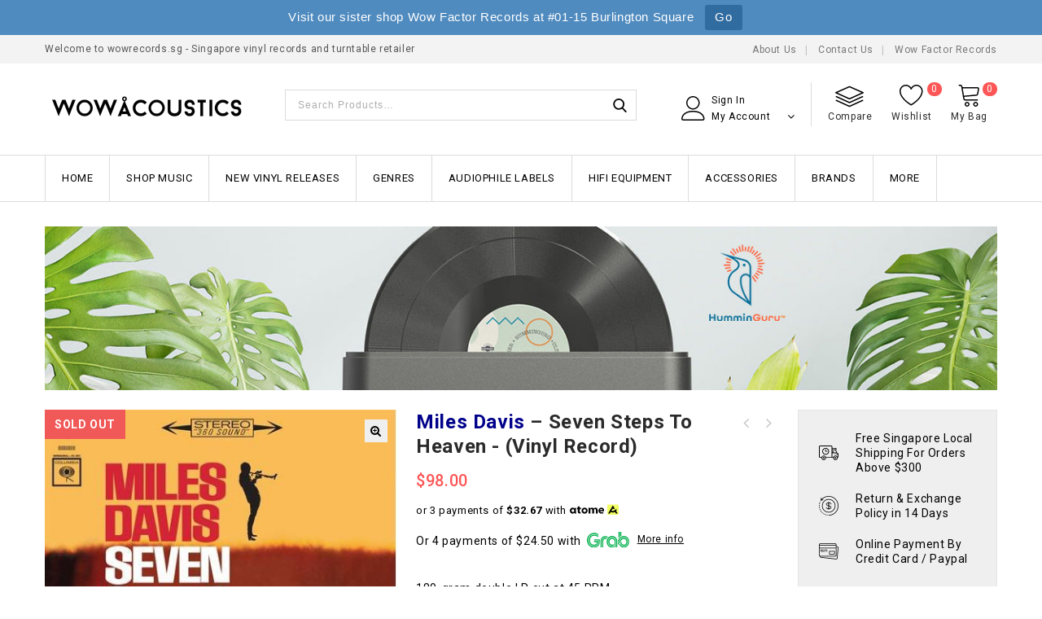

--- FILE ---
content_type: text/html; charset=UTF-8
request_url: https://www.wowrecords.sg/product/miles-davis-seven-steps-to-heaven-45-rpm-2lp/
body_size: 43815
content:
<!DOCTYPE html>
<html lang="en-US">
<head>
<meta charset="UTF-8">
<meta name="viewport" content="width=device-width,initial-scale=1">  
<link rel="profile" href="//gmpg.org/xfn/11"/>
 				<script>document.documentElement.className = document.documentElement.className + ' yes-js js_active js'</script>
			<title>Miles Davis &#8211; Seven Steps To Heaven &#8211; Wow Acoustics Singapore</title>
<!--[if lt IE 9]>
		<![endif]-->
<meta name='robots' content='max-image-preview:large' />
	<style>img:is([sizes="auto" i], [sizes^="auto," i]) { contain-intrinsic-size: 3000px 1500px }</style>
	<link rel='dns-prefetch' href='//fonts.googleapis.com' />
<link rel="alternate" type="application/rss+xml" title="Wow Acoustics Singapore &raquo; Feed" href="https://www.wowrecords.sg/feed/" />
<link rel="alternate" type="application/rss+xml" title="Wow Acoustics Singapore &raquo; Comments Feed" href="https://www.wowrecords.sg/comments/feed/" />
<link rel='stylesheet' id='google-fonts-css' href='https://fonts.googleapis.com/css?family=Roboto%3A300%2C400%2C500%2C700%2C900%7CDancing+Script%3A400%2C700&#038;ver=1.0.0#038;subset=latin%2Clatin-ext' media='all' />
<link rel='stylesheet' id='tmpmela-block-style-css' href='https://www.wowrecords.sg/wp-content/themes/shopinia/css/megnor/blocks.css?ver=6.8.3' media='all' />
<link rel='stylesheet' id='tmpmela-isotope-css' href='https://www.wowrecords.sg/wp-content/themes/shopinia/css/isotop-port.css?ver=6.8.3' media='all' />
<link rel='stylesheet' id='tmpmela-custom-css' href='https://www.wowrecords.sg/wp-content/themes/shopinia/css/megnor/custom.css?ver=6.8.3' media='all' />
<link rel='stylesheet' id='owl-carousel-css' href='https://www.wowrecords.sg/wp-content/themes/shopinia/css/megnor/owl.carousel.css?ver=6.8.3' media='all' />
<link rel='stylesheet' id='owl-transitions-css' href='https://www.wowrecords.sg/wp-content/themes/shopinia/css/megnor/owl.transitions.css?ver=6.8.3' media='all' />
<link rel='stylesheet' id='shadowbox-css' href='https://www.wowrecords.sg/wp-content/themes/shopinia/css/megnor/shadowbox.css?ver=6.8.3' media='all' />
<link rel='stylesheet' id='tmpmela-shortcode-style-css' href='https://www.wowrecords.sg/wp-content/themes/shopinia/css/megnor/shortcode_style.css?ver=6.8.3' media='all' />
<link rel='stylesheet' id='animate-css' href='https://www.wowrecords.sg/wp-content/themes/shopinia/css/megnor/animate.min.css?ver=6.8.3' media='all' />
<link rel='stylesheet' id='tmpmela-woocommerce-css-css' href='https://www.wowrecords.sg/wp-content/themes/shopinia/css/megnor/woocommerce.css?ver=6.8.3' media='all' />
<link rel='stylesheet' id='wp-block-library-css' href='https://www.wowrecords.sg/wp-includes/css/dist/block-library/style.min.css?ver=6.8.3' media='all' />
<style id='wp-block-library-theme-inline-css'>
.wp-block-audio :where(figcaption){color:#555;font-size:13px;text-align:center}.is-dark-theme .wp-block-audio :where(figcaption){color:#ffffffa6}.wp-block-audio{margin:0 0 1em}.wp-block-code{border:1px solid #ccc;border-radius:4px;font-family:Menlo,Consolas,monaco,monospace;padding:.8em 1em}.wp-block-embed :where(figcaption){color:#555;font-size:13px;text-align:center}.is-dark-theme .wp-block-embed :where(figcaption){color:#ffffffa6}.wp-block-embed{margin:0 0 1em}.blocks-gallery-caption{color:#555;font-size:13px;text-align:center}.is-dark-theme .blocks-gallery-caption{color:#ffffffa6}:root :where(.wp-block-image figcaption){color:#555;font-size:13px;text-align:center}.is-dark-theme :root :where(.wp-block-image figcaption){color:#ffffffa6}.wp-block-image{margin:0 0 1em}.wp-block-pullquote{border-bottom:4px solid;border-top:4px solid;color:currentColor;margin-bottom:1.75em}.wp-block-pullquote cite,.wp-block-pullquote footer,.wp-block-pullquote__citation{color:currentColor;font-size:.8125em;font-style:normal;text-transform:uppercase}.wp-block-quote{border-left:.25em solid;margin:0 0 1.75em;padding-left:1em}.wp-block-quote cite,.wp-block-quote footer{color:currentColor;font-size:.8125em;font-style:normal;position:relative}.wp-block-quote:where(.has-text-align-right){border-left:none;border-right:.25em solid;padding-left:0;padding-right:1em}.wp-block-quote:where(.has-text-align-center){border:none;padding-left:0}.wp-block-quote.is-large,.wp-block-quote.is-style-large,.wp-block-quote:where(.is-style-plain){border:none}.wp-block-search .wp-block-search__label{font-weight:700}.wp-block-search__button{border:1px solid #ccc;padding:.375em .625em}:where(.wp-block-group.has-background){padding:1.25em 2.375em}.wp-block-separator.has-css-opacity{opacity:.4}.wp-block-separator{border:none;border-bottom:2px solid;margin-left:auto;margin-right:auto}.wp-block-separator.has-alpha-channel-opacity{opacity:1}.wp-block-separator:not(.is-style-wide):not(.is-style-dots){width:100px}.wp-block-separator.has-background:not(.is-style-dots){border-bottom:none;height:1px}.wp-block-separator.has-background:not(.is-style-wide):not(.is-style-dots){height:2px}.wp-block-table{margin:0 0 1em}.wp-block-table td,.wp-block-table th{word-break:normal}.wp-block-table :where(figcaption){color:#555;font-size:13px;text-align:center}.is-dark-theme .wp-block-table :where(figcaption){color:#ffffffa6}.wp-block-video :where(figcaption){color:#555;font-size:13px;text-align:center}.is-dark-theme .wp-block-video :where(figcaption){color:#ffffffa6}.wp-block-video{margin:0 0 1em}:root :where(.wp-block-template-part.has-background){margin-bottom:0;margin-top:0;padding:1.25em 2.375em}
</style>
<style id='classic-theme-styles-inline-css'>
/*! This file is auto-generated */
.wp-block-button__link{color:#fff;background-color:#32373c;border-radius:9999px;box-shadow:none;text-decoration:none;padding:calc(.667em + 2px) calc(1.333em + 2px);font-size:1.125em}.wp-block-file__button{background:#32373c;color:#fff;text-decoration:none}
</style>
<link rel='stylesheet' id='jquery-selectBox-css' href='https://www.wowrecords.sg/wp-content/plugins/yith-woocommerce-wishlist/assets/css/jquery.selectBox.css?ver=1.2.0' media='all' />
<link rel='stylesheet' id='woocommerce_prettyPhoto_css-css' href='//www.wowrecords.sg/wp-content/plugins/woocommerce/assets/css/prettyPhoto.css?ver=3.1.6' media='all' />
<link rel='stylesheet' id='yith-wcwl-main-css' href='https://www.wowrecords.sg/wp-content/plugins/yith-woocommerce-wishlist/assets/css/style.css?ver=4.11.0' media='all' />
<style id='yith-wcwl-main-inline-css'>
 :root { --rounded-corners-radius: 16px; --color-add-to-cart-background: #333333; --color-add-to-cart-text: #FFFFFF; --color-add-to-cart-border: #333333; --color-add-to-cart-background-hover: #4F4F4F; --color-add-to-cart-text-hover: #FFFFFF; --color-add-to-cart-border-hover: #4F4F4F; --add-to-cart-rounded-corners-radius: 16px; --color-button-style-1-background: #333333; --color-button-style-1-text: #FFFFFF; --color-button-style-1-border: #333333; --color-button-style-1-background-hover: #4F4F4F; --color-button-style-1-text-hover: #FFFFFF; --color-button-style-1-border-hover: #4F4F4F; --color-button-style-2-background: #333333; --color-button-style-2-text: #FFFFFF; --color-button-style-2-border: #333333; --color-button-style-2-background-hover: #4F4F4F; --color-button-style-2-text-hover: #FFFFFF; --color-button-style-2-border-hover: #4F4F4F; --color-wishlist-table-background: #FFFFFF; --color-wishlist-table-text: #6d6c6c; --color-wishlist-table-border: #FFFFFF; --color-headers-background: #F4F4F4; --color-share-button-color: #FFFFFF; --color-share-button-color-hover: #FFFFFF; --color-fb-button-background: #39599E; --color-fb-button-background-hover: #595A5A; --color-tw-button-background: #45AFE2; --color-tw-button-background-hover: #595A5A; --color-pr-button-background: #AB2E31; --color-pr-button-background-hover: #595A5A; --color-em-button-background: #FBB102; --color-em-button-background-hover: #595A5A; --color-wa-button-background: #00A901; --color-wa-button-background-hover: #595A5A; --feedback-duration: 3s } 
 :root { --rounded-corners-radius: 16px; --color-add-to-cart-background: #333333; --color-add-to-cart-text: #FFFFFF; --color-add-to-cart-border: #333333; --color-add-to-cart-background-hover: #4F4F4F; --color-add-to-cart-text-hover: #FFFFFF; --color-add-to-cart-border-hover: #4F4F4F; --add-to-cart-rounded-corners-radius: 16px; --color-button-style-1-background: #333333; --color-button-style-1-text: #FFFFFF; --color-button-style-1-border: #333333; --color-button-style-1-background-hover: #4F4F4F; --color-button-style-1-text-hover: #FFFFFF; --color-button-style-1-border-hover: #4F4F4F; --color-button-style-2-background: #333333; --color-button-style-2-text: #FFFFFF; --color-button-style-2-border: #333333; --color-button-style-2-background-hover: #4F4F4F; --color-button-style-2-text-hover: #FFFFFF; --color-button-style-2-border-hover: #4F4F4F; --color-wishlist-table-background: #FFFFFF; --color-wishlist-table-text: #6d6c6c; --color-wishlist-table-border: #FFFFFF; --color-headers-background: #F4F4F4; --color-share-button-color: #FFFFFF; --color-share-button-color-hover: #FFFFFF; --color-fb-button-background: #39599E; --color-fb-button-background-hover: #595A5A; --color-tw-button-background: #45AFE2; --color-tw-button-background-hover: #595A5A; --color-pr-button-background: #AB2E31; --color-pr-button-background-hover: #595A5A; --color-em-button-background: #FBB102; --color-em-button-background-hover: #595A5A; --color-wa-button-background: #00A901; --color-wa-button-background-hover: #595A5A; --feedback-duration: 3s } 
</style>
<style id='global-styles-inline-css'>
:root{--wp--preset--aspect-ratio--square: 1;--wp--preset--aspect-ratio--4-3: 4/3;--wp--preset--aspect-ratio--3-4: 3/4;--wp--preset--aspect-ratio--3-2: 3/2;--wp--preset--aspect-ratio--2-3: 2/3;--wp--preset--aspect-ratio--16-9: 16/9;--wp--preset--aspect-ratio--9-16: 9/16;--wp--preset--color--black: #000000;--wp--preset--color--cyan-bluish-gray: #abb8c3;--wp--preset--color--white: #ffffff;--wp--preset--color--pale-pink: #f78da7;--wp--preset--color--vivid-red: #cf2e2e;--wp--preset--color--luminous-vivid-orange: #ff6900;--wp--preset--color--luminous-vivid-amber: #fcb900;--wp--preset--color--light-green-cyan: #7bdcb5;--wp--preset--color--vivid-green-cyan: #00d084;--wp--preset--color--pale-cyan-blue: #8ed1fc;--wp--preset--color--vivid-cyan-blue: #0693e3;--wp--preset--color--vivid-purple: #9b51e0;--wp--preset--gradient--vivid-cyan-blue-to-vivid-purple: linear-gradient(135deg,rgba(6,147,227,1) 0%,rgb(155,81,224) 100%);--wp--preset--gradient--light-green-cyan-to-vivid-green-cyan: linear-gradient(135deg,rgb(122,220,180) 0%,rgb(0,208,130) 100%);--wp--preset--gradient--luminous-vivid-amber-to-luminous-vivid-orange: linear-gradient(135deg,rgba(252,185,0,1) 0%,rgba(255,105,0,1) 100%);--wp--preset--gradient--luminous-vivid-orange-to-vivid-red: linear-gradient(135deg,rgba(255,105,0,1) 0%,rgb(207,46,46) 100%);--wp--preset--gradient--very-light-gray-to-cyan-bluish-gray: linear-gradient(135deg,rgb(238,238,238) 0%,rgb(169,184,195) 100%);--wp--preset--gradient--cool-to-warm-spectrum: linear-gradient(135deg,rgb(74,234,220) 0%,rgb(151,120,209) 20%,rgb(207,42,186) 40%,rgb(238,44,130) 60%,rgb(251,105,98) 80%,rgb(254,248,76) 100%);--wp--preset--gradient--blush-light-purple: linear-gradient(135deg,rgb(255,206,236) 0%,rgb(152,150,240) 100%);--wp--preset--gradient--blush-bordeaux: linear-gradient(135deg,rgb(254,205,165) 0%,rgb(254,45,45) 50%,rgb(107,0,62) 100%);--wp--preset--gradient--luminous-dusk: linear-gradient(135deg,rgb(255,203,112) 0%,rgb(199,81,192) 50%,rgb(65,88,208) 100%);--wp--preset--gradient--pale-ocean: linear-gradient(135deg,rgb(255,245,203) 0%,rgb(182,227,212) 50%,rgb(51,167,181) 100%);--wp--preset--gradient--electric-grass: linear-gradient(135deg,rgb(202,248,128) 0%,rgb(113,206,126) 100%);--wp--preset--gradient--midnight: linear-gradient(135deg,rgb(2,3,129) 0%,rgb(40,116,252) 100%);--wp--preset--font-size--small: 13px;--wp--preset--font-size--medium: 20px;--wp--preset--font-size--large: 36px;--wp--preset--font-size--x-large: 42px;--wp--preset--spacing--20: 0.44rem;--wp--preset--spacing--30: 0.67rem;--wp--preset--spacing--40: 1rem;--wp--preset--spacing--50: 1.5rem;--wp--preset--spacing--60: 2.25rem;--wp--preset--spacing--70: 3.38rem;--wp--preset--spacing--80: 5.06rem;--wp--preset--shadow--natural: 6px 6px 9px rgba(0, 0, 0, 0.2);--wp--preset--shadow--deep: 12px 12px 50px rgba(0, 0, 0, 0.4);--wp--preset--shadow--sharp: 6px 6px 0px rgba(0, 0, 0, 0.2);--wp--preset--shadow--outlined: 6px 6px 0px -3px rgba(255, 255, 255, 1), 6px 6px rgba(0, 0, 0, 1);--wp--preset--shadow--crisp: 6px 6px 0px rgba(0, 0, 0, 1);}:where(.is-layout-flex){gap: 0.5em;}:where(.is-layout-grid){gap: 0.5em;}body .is-layout-flex{display: flex;}.is-layout-flex{flex-wrap: wrap;align-items: center;}.is-layout-flex > :is(*, div){margin: 0;}body .is-layout-grid{display: grid;}.is-layout-grid > :is(*, div){margin: 0;}:where(.wp-block-columns.is-layout-flex){gap: 2em;}:where(.wp-block-columns.is-layout-grid){gap: 2em;}:where(.wp-block-post-template.is-layout-flex){gap: 1.25em;}:where(.wp-block-post-template.is-layout-grid){gap: 1.25em;}.has-black-color{color: var(--wp--preset--color--black) !important;}.has-cyan-bluish-gray-color{color: var(--wp--preset--color--cyan-bluish-gray) !important;}.has-white-color{color: var(--wp--preset--color--white) !important;}.has-pale-pink-color{color: var(--wp--preset--color--pale-pink) !important;}.has-vivid-red-color{color: var(--wp--preset--color--vivid-red) !important;}.has-luminous-vivid-orange-color{color: var(--wp--preset--color--luminous-vivid-orange) !important;}.has-luminous-vivid-amber-color{color: var(--wp--preset--color--luminous-vivid-amber) !important;}.has-light-green-cyan-color{color: var(--wp--preset--color--light-green-cyan) !important;}.has-vivid-green-cyan-color{color: var(--wp--preset--color--vivid-green-cyan) !important;}.has-pale-cyan-blue-color{color: var(--wp--preset--color--pale-cyan-blue) !important;}.has-vivid-cyan-blue-color{color: var(--wp--preset--color--vivid-cyan-blue) !important;}.has-vivid-purple-color{color: var(--wp--preset--color--vivid-purple) !important;}.has-black-background-color{background-color: var(--wp--preset--color--black) !important;}.has-cyan-bluish-gray-background-color{background-color: var(--wp--preset--color--cyan-bluish-gray) !important;}.has-white-background-color{background-color: var(--wp--preset--color--white) !important;}.has-pale-pink-background-color{background-color: var(--wp--preset--color--pale-pink) !important;}.has-vivid-red-background-color{background-color: var(--wp--preset--color--vivid-red) !important;}.has-luminous-vivid-orange-background-color{background-color: var(--wp--preset--color--luminous-vivid-orange) !important;}.has-luminous-vivid-amber-background-color{background-color: var(--wp--preset--color--luminous-vivid-amber) !important;}.has-light-green-cyan-background-color{background-color: var(--wp--preset--color--light-green-cyan) !important;}.has-vivid-green-cyan-background-color{background-color: var(--wp--preset--color--vivid-green-cyan) !important;}.has-pale-cyan-blue-background-color{background-color: var(--wp--preset--color--pale-cyan-blue) !important;}.has-vivid-cyan-blue-background-color{background-color: var(--wp--preset--color--vivid-cyan-blue) !important;}.has-vivid-purple-background-color{background-color: var(--wp--preset--color--vivid-purple) !important;}.has-black-border-color{border-color: var(--wp--preset--color--black) !important;}.has-cyan-bluish-gray-border-color{border-color: var(--wp--preset--color--cyan-bluish-gray) !important;}.has-white-border-color{border-color: var(--wp--preset--color--white) !important;}.has-pale-pink-border-color{border-color: var(--wp--preset--color--pale-pink) !important;}.has-vivid-red-border-color{border-color: var(--wp--preset--color--vivid-red) !important;}.has-luminous-vivid-orange-border-color{border-color: var(--wp--preset--color--luminous-vivid-orange) !important;}.has-luminous-vivid-amber-border-color{border-color: var(--wp--preset--color--luminous-vivid-amber) !important;}.has-light-green-cyan-border-color{border-color: var(--wp--preset--color--light-green-cyan) !important;}.has-vivid-green-cyan-border-color{border-color: var(--wp--preset--color--vivid-green-cyan) !important;}.has-pale-cyan-blue-border-color{border-color: var(--wp--preset--color--pale-cyan-blue) !important;}.has-vivid-cyan-blue-border-color{border-color: var(--wp--preset--color--vivid-cyan-blue) !important;}.has-vivid-purple-border-color{border-color: var(--wp--preset--color--vivid-purple) !important;}.has-vivid-cyan-blue-to-vivid-purple-gradient-background{background: var(--wp--preset--gradient--vivid-cyan-blue-to-vivid-purple) !important;}.has-light-green-cyan-to-vivid-green-cyan-gradient-background{background: var(--wp--preset--gradient--light-green-cyan-to-vivid-green-cyan) !important;}.has-luminous-vivid-amber-to-luminous-vivid-orange-gradient-background{background: var(--wp--preset--gradient--luminous-vivid-amber-to-luminous-vivid-orange) !important;}.has-luminous-vivid-orange-to-vivid-red-gradient-background{background: var(--wp--preset--gradient--luminous-vivid-orange-to-vivid-red) !important;}.has-very-light-gray-to-cyan-bluish-gray-gradient-background{background: var(--wp--preset--gradient--very-light-gray-to-cyan-bluish-gray) !important;}.has-cool-to-warm-spectrum-gradient-background{background: var(--wp--preset--gradient--cool-to-warm-spectrum) !important;}.has-blush-light-purple-gradient-background{background: var(--wp--preset--gradient--blush-light-purple) !important;}.has-blush-bordeaux-gradient-background{background: var(--wp--preset--gradient--blush-bordeaux) !important;}.has-luminous-dusk-gradient-background{background: var(--wp--preset--gradient--luminous-dusk) !important;}.has-pale-ocean-gradient-background{background: var(--wp--preset--gradient--pale-ocean) !important;}.has-electric-grass-gradient-background{background: var(--wp--preset--gradient--electric-grass) !important;}.has-midnight-gradient-background{background: var(--wp--preset--gradient--midnight) !important;}.has-small-font-size{font-size: var(--wp--preset--font-size--small) !important;}.has-medium-font-size{font-size: var(--wp--preset--font-size--medium) !important;}.has-large-font-size{font-size: var(--wp--preset--font-size--large) !important;}.has-x-large-font-size{font-size: var(--wp--preset--font-size--x-large) !important;}
:where(.wp-block-post-template.is-layout-flex){gap: 1.25em;}:where(.wp-block-post-template.is-layout-grid){gap: 1.25em;}
:where(.wp-block-columns.is-layout-flex){gap: 2em;}:where(.wp-block-columns.is-layout-grid){gap: 2em;}
:root :where(.wp-block-pullquote){font-size: 1.5em;line-height: 1.6;}
</style>
<link rel='stylesheet' id='cpsh-shortcodes-css' href='https://www.wowrecords.sg/wp-content/plugins/column-shortcodes//assets/css/shortcodes.css?ver=1.0.1' media='all' />
<link rel='stylesheet' id='contact-form-7-css' href='https://www.wowrecords.sg/wp-content/plugins/contact-form-7/includes/css/styles.css?ver=6.1.4' media='all' />
<link rel='stylesheet' id='product-code-frontend-css' href='https://www.wowrecords.sg/wp-content/plugins/product-code-for-woocommerce/assets/css/single-product.css?ver=6.8.3' media='all' />
<link rel='stylesheet' id='rs-plugin-settings-css' href='https://www.wowrecords.sg/wp-content/plugins/revslider/public/assets/css/rs6.css?ver=6.1.5' media='all' />
<style id='rs-plugin-settings-inline-css'>
#rs-demo-id {}
</style>
<link rel='stylesheet' id='topbar-css' href='https://www.wowrecords.sg/wp-content/plugins/top-bar/inc/../css/topbar_style.css?ver=6.8.3' media='all' />
<link rel='stylesheet' id='photoswipe-css' href='https://www.wowrecords.sg/wp-content/plugins/woocommerce/assets/css/photoswipe/photoswipe.min.css?ver=10.4.3' media='all' />
<link rel='stylesheet' id='photoswipe-default-skin-css' href='https://www.wowrecords.sg/wp-content/plugins/woocommerce/assets/css/photoswipe/default-skin/default-skin.min.css?ver=10.4.3' media='all' />
<style id='woocommerce-inline-inline-css'>
.woocommerce form .form-row .required { visibility: visible; }
</style>
<link rel='stylesheet' id='jquery-bxslider-css-css' href='https://www.wowrecords.sg/wp-content/plugins/banner-management-for-woocommerce/public/css/jquery.bxslider.css?ver=2.1' media='all' />
<link rel='stylesheet' id='banner-management-for-woocommerce-css' href='https://www.wowrecords.sg/wp-content/plugins/banner-management-for-woocommerce/public/css/woocommerce-category-banner-management-public.css?ver=2.1' media='all' />
<link rel='stylesheet' id='fontawesome-css-css' href='https://www.wowrecords.sg/wp-content/plugins/banner-management-for-woocommerce/public/css/all.min.css?ver=2.1' media='all' />
<link rel='stylesheet' id='gateway-css' href='https://www.wowrecords.sg/wp-content/plugins/woocommerce-paypal-payments/modules/ppcp-button/assets/css/gateway.css?ver=3.3.2' media='all' />
<link rel='stylesheet' id='yith-quick-view-css' href='https://www.wowrecords.sg/wp-content/plugins/yith-woocommerce-quick-view/assets/css/yith-quick-view.css?ver=2.10.0' media='all' />
<style id='yith-quick-view-inline-css'>

				#yith-quick-view-modal .yith-quick-view-overlay{background:rgba( 0, 0, 0, 0.8)}
				#yith-quick-view-modal .yith-wcqv-main{background:#ffffff;}
				#yith-quick-view-close{color:#cdcdcd;}
				#yith-quick-view-close:hover{color:#ff0000;}
</style>
<link rel='stylesheet' id='tmpmela-child-style-css' href='https://www.wowrecords.sg/wp-content/themes/shopinia/style.css?ver=6.8.3' media='all' />
<link rel='stylesheet' id='tmpmela-fonts-css' href='//fonts.googleapis.com/css?family=Source+Sans+Pro%3A300%2C400%2C600%2C300italic%2C400italic%2C600italic%7CBitter%3A400%2C600&#038;subset=latin%2Clatin-ext' media='all' />
<link rel='stylesheet' id='font-awesome-css' href='https://www.wowrecords.sg/wp-content/themes/shopinia/fonts/css/font-awesome.css?ver=4.7.0' media='all' />
<style id='font-awesome-inline-css'>
[data-font="FontAwesome"]:before {font-family: 'FontAwesome' !important;content: attr(data-icon) !important;speak: none !important;font-weight: normal !important;font-variant: normal !important;text-transform: none !important;line-height: 1 !important;font-style: normal !important;-webkit-font-smoothing: antialiased !important;-moz-osx-font-smoothing: grayscale !important;}
</style>
<link rel='stylesheet' id='tmpmela-style-css' href='https://www.wowrecords.sg/wp-content/themes/shopinia_layout12/style.css?ver=1.0' media='all' />
<link rel='stylesheet' id='pwb-styles-frontend-css' href='https://www.wowrecords.sg/wp-content/plugins/perfect-woocommerce-brands/build/frontend/css/style.css?ver=3.6.8' media='all' />
<link rel='stylesheet' id='jquery-fixedheadertable-style-css' href='https://www.wowrecords.sg/wp-content/plugins/yith-woocommerce-compare/assets/css/jquery.dataTables.css?ver=1.10.18' media='all' />
<link rel='stylesheet' id='yith_woocompare_page-css' href='https://www.wowrecords.sg/wp-content/plugins/yith-woocommerce-compare/assets/css/compare.css?ver=3.7.0' media='all' />
<link rel='stylesheet' id='yith-woocompare-widget-css' href='https://www.wowrecords.sg/wp-content/plugins/yith-woocommerce-compare/assets/css/widget.css?ver=3.7.0' media='all' />
<link rel='stylesheet' id='lgc-unsemantic-grid-responsive-tablet-css' href='https://www.wowrecords.sg/wp-content/plugins/lightweight-grid-columns/css/unsemantic-grid-responsive-tablet.css?ver=1.0' media='all' />
<script type="text/template" id="tmpl-variation-template">
	<div class="woocommerce-variation-description">{{{ data.variation.variation_description }}}</div>
	<div class="woocommerce-variation-price">{{{ data.variation.price_html }}}</div>
	<div class="woocommerce-variation-availability">{{{ data.variation.availability_html }}}</div>
</script>
<script type="text/template" id="tmpl-unavailable-variation-template">
	<p role="alert">Sorry, this product is unavailable. Please choose a different combination.</p>
</script>
<script src="https://www.wowrecords.sg/wp-includes/js/jquery/jquery.min.js?ver=3.7.1" id="jquery-core-js"></script>
<script src="https://www.wowrecords.sg/wp-includes/js/jquery/jquery-migrate.min.js?ver=3.4.1" id="jquery-migrate-js"></script>
<script src="https://www.wowrecords.sg/wp-includes/js/underscore.min.js?ver=1.13.7" id="underscore-js"></script>
<script id="wp-util-js-extra">
/* <![CDATA[ */
var _wpUtilSettings = {"ajax":{"url":"\/wp-admin\/admin-ajax.php"}};
/* ]]> */
</script>
<script src="https://www.wowrecords.sg/wp-includes/js/wp-util.min.js?ver=6.8.3" id="wp-util-js"></script>
<script src="https://www.wowrecords.sg/wp-content/plugins/woocommerce/assets/js/jquery-blockui/jquery.blockUI.min.js?ver=2.7.0-wc.10.4.3" id="wc-jquery-blockui-js" data-wp-strategy="defer"></script>
<script id="wc-add-to-cart-variation-js-extra">
/* <![CDATA[ */
var wc_add_to_cart_variation_params = {"wc_ajax_url":"\/?wc-ajax=%%endpoint%%","i18n_no_matching_variations_text":"Sorry, no products matched your selection. Please choose a different combination.","i18n_make_a_selection_text":"Please select some product options before adding this product to your cart.","i18n_unavailable_text":"Sorry, this product is unavailable. Please choose a different combination.","i18n_reset_alert_text":"Your selection has been reset. Please select some product options before adding this product to your cart."};
/* ]]> */
</script>
<script src="https://www.wowrecords.sg/wp-content/plugins/woocommerce/assets/js/frontend/add-to-cart-variation.min.js?ver=10.4.3" id="wc-add-to-cart-variation-js" data-wp-strategy="defer"></script>
<script id="product-code-for-woocommerce-js-extra">
/* <![CDATA[ */
var PRODUCT_CODE = {"ajax":"https:\/\/www.wowrecords.sg\/wp-admin\/admin-ajax.php","HIDE_EMPTY":"no"};
/* ]]> */
</script>
<script src="https://www.wowrecords.sg/wp-content/plugins/product-code-for-woocommerce/assets/js/editor.js?ver=1.5.11" id="product-code-for-woocommerce-js"></script>
<script src="https://www.wowrecords.sg/wp-content/plugins/revslider/public/assets/js/revolution.tools.min.js?ver=6.0" id="tp-tools-js"></script>
<script src="https://www.wowrecords.sg/wp-content/plugins/revslider/public/assets/js/rs6.min.js?ver=6.1.5" id="revmin-js"></script>
<script id="topbar_frontjs-js-extra">
/* <![CDATA[ */
var tpbr_settings = {"fixed":"notfixed","user_who":"notloggedin","guests_or_users":"all","message":"Visit our sister shop Wow Factor Records at #01-15 Burlington Square","status":"active","yn_button":"button","color":"#508bbf","button_text":"Go","button_url":"http:\/\/www.wowfactor.sg\/","button_behavior":"newwindow","is_admin_bar":"no","detect_sticky":"0"};
/* ]]> */
</script>
<script src="https://www.wowrecords.sg/wp-content/plugins/top-bar/inc/../js/tpbr_front.min.js?ver=6.8.3" id="topbar_frontjs-js"></script>
<script id="wc-add-to-cart-js-extra">
/* <![CDATA[ */
var wc_add_to_cart_params = {"ajax_url":"\/wp-admin\/admin-ajax.php","wc_ajax_url":"\/?wc-ajax=%%endpoint%%","i18n_view_cart":"View cart","cart_url":"https:\/\/www.wowrecords.sg\/cart\/","is_cart":"","cart_redirect_after_add":"no"};
/* ]]> */
</script>
<script src="https://www.wowrecords.sg/wp-content/plugins/woocommerce/assets/js/frontend/add-to-cart.min.js?ver=10.4.3" id="wc-add-to-cart-js" data-wp-strategy="defer"></script>
<script src="https://www.wowrecords.sg/wp-content/plugins/woocommerce/assets/js/zoom/jquery.zoom.min.js?ver=1.7.21-wc.10.4.3" id="wc-zoom-js" defer="defer" data-wp-strategy="defer"></script>
<script src="https://www.wowrecords.sg/wp-content/plugins/woocommerce/assets/js/flexslider/jquery.flexslider.min.js?ver=2.7.2-wc.10.4.3" id="wc-flexslider-js" defer="defer" data-wp-strategy="defer"></script>
<script src="https://www.wowrecords.sg/wp-content/plugins/woocommerce/assets/js/photoswipe/photoswipe.min.js?ver=4.1.1-wc.10.4.3" id="wc-photoswipe-js" defer="defer" data-wp-strategy="defer"></script>
<script src="https://www.wowrecords.sg/wp-content/plugins/woocommerce/assets/js/photoswipe/photoswipe-ui-default.min.js?ver=4.1.1-wc.10.4.3" id="wc-photoswipe-ui-default-js" defer="defer" data-wp-strategy="defer"></script>
<script id="wc-single-product-js-extra">
/* <![CDATA[ */
var wc_single_product_params = {"i18n_required_rating_text":"Please select a rating","i18n_rating_options":["1 of 5 stars","2 of 5 stars","3 of 5 stars","4 of 5 stars","5 of 5 stars"],"i18n_product_gallery_trigger_text":"View full-screen image gallery","review_rating_required":"yes","flexslider":{"rtl":false,"animation":"slide","smoothHeight":true,"directionNav":false,"controlNav":"thumbnails","slideshow":false,"animationSpeed":500,"animationLoop":false,"allowOneSlide":false},"zoom_enabled":"1","zoom_options":[],"photoswipe_enabled":"1","photoswipe_options":{"shareEl":false,"closeOnScroll":false,"history":false,"hideAnimationDuration":0,"showAnimationDuration":0},"flexslider_enabled":"1"};
/* ]]> */
</script>
<script src="https://www.wowrecords.sg/wp-content/plugins/woocommerce/assets/js/frontend/single-product.min.js?ver=10.4.3" id="wc-single-product-js" defer="defer" data-wp-strategy="defer"></script>
<script src="https://www.wowrecords.sg/wp-content/plugins/woocommerce/assets/js/js-cookie/js.cookie.min.js?ver=2.1.4-wc.10.4.3" id="wc-js-cookie-js" defer="defer" data-wp-strategy="defer"></script>
<script id="woocommerce-js-extra">
/* <![CDATA[ */
var woocommerce_params = {"ajax_url":"\/wp-admin\/admin-ajax.php","wc_ajax_url":"\/?wc-ajax=%%endpoint%%","i18n_password_show":"Show password","i18n_password_hide":"Hide password"};
/* ]]> */
</script>
<script src="https://www.wowrecords.sg/wp-content/plugins/woocommerce/assets/js/frontend/woocommerce.min.js?ver=10.4.3" id="woocommerce-js" defer="defer" data-wp-strategy="defer"></script>
<script src="https://www.wowrecords.sg/wp-content/plugins/banner-management-for-woocommerce/public/js/jquery.bxslider.min.js?ver=2.1" id="jquery-bxslider-js"></script>
<script src="https://www.wowrecords.sg/wp-content/plugins/banner-management-for-woocommerce/public/js/woocommerce-category-banner-management-public.min.js?ver=2.1" id="banner-management-for-woocommerce-public-js-js"></script>
<script src="https://www.wowrecords.sg/wp-content/plugins/js_composer/assets/js/vendors/woocommerce-add-to-cart.js?ver=6.1" id="vc_woocommerce-add-to-cart-js-js"></script>
<script src="https://www.wowrecords.sg/wp-content/themes/shopinia/js/megnor/anime.min.js?ver=6.8.3" id="anime-js-js"></script>
<script src="https://www.wowrecords.sg/wp-content/themes/shopinia/js/megnor/jquery.custom.min.js?ver=6.8.3" id="tmpmela-custom-script-js"></script>
<script src="https://www.wowrecords.sg/wp-content/themes/shopinia/js/megnor/megnor.min.js?ver=6.8.3" id="tmpmela-megnor-js"></script>
<script src="https://www.wowrecords.sg/wp-content/themes/shopinia/js/megnor/custom.js?ver=6.8.3" id="tmpmela-custom-js"></script>
<script src="https://www.wowrecords.sg/wp-content/themes/shopinia/js/megnor/owl.carousel.min.js?ver=6.8.3" id="owlcarousel-js"></script>
<script src="https://www.wowrecords.sg/wp-content/themes/shopinia/js/megnor/jquery.validate.js?ver=6.8.3" id="validate-js"></script>
<script src="https://www.wowrecords.sg/wp-content/themes/shopinia/js/megnor/shadowbox.js?ver=6.8.3" id="shadowbox-js"></script>
<script src="https://www.wowrecords.sg/wp-content/themes/shopinia/js/megnor/jquery.megamenu.js?ver=6.8.3" id="megamenu-js"></script>
<script src="https://www.wowrecords.sg/wp-content/themes/shopinia/js/megnor/easyResponsiveTabs.js?ver=6.8.3" id="easyResponsiveTabs-js"></script>
<script src="https://www.wowrecords.sg/wp-content/themes/shopinia/js/megnor/jquery.treeview.js?ver=6.8.3" id="jtree-js"></script>
<script src="https://www.wowrecords.sg/wp-content/themes/shopinia/js/megnor/countUp.js?ver=6.8.3" id="countUp-js"></script>
<script src="https://www.wowrecords.sg/wp-content/themes/shopinia/js/megnor/jquery.countdown.min.js?ver=6.8.3" id="countdown-js"></script>
<script src="https://www.wowrecords.sg/wp-content/themes/shopinia/js/html5.js?ver=6.8.3" id="tmpmela-html5-js"></script>
<script id="phpvariable-js-extra">
/* <![CDATA[ */
var php_var = {"tmpmela_loadmore":"","tmpmela_pagination":"","tmpmela_nomore":""};
/* ]]> */
</script>
<script src="https://www.wowrecords.sg/wp-content/themes/shopinia/js/megnor/megnorloadmore.js?ver=6.8.3" id="phpvariable-js"></script>
<link rel="https://api.w.org/" href="https://www.wowrecords.sg/wp-json/" /><link rel="alternate" title="JSON" type="application/json" href="https://www.wowrecords.sg/wp-json/wp/v2/product/36131" /><link rel="EditURI" type="application/rsd+xml" title="RSD" href="https://www.wowrecords.sg/xmlrpc.php?rsd" />
<meta name="generator" content="WordPress 6.8.3" />
<meta name="generator" content="WooCommerce 10.4.3" />
<link rel="canonical" href="https://www.wowrecords.sg/product/miles-davis-seven-steps-to-heaven-45-rpm-2lp/" />
<link rel='shortlink' href='https://www.wowrecords.sg/?p=36131' />
<link rel="alternate" title="oEmbed (JSON)" type="application/json+oembed" href="https://www.wowrecords.sg/wp-json/oembed/1.0/embed?url=https%3A%2F%2Fwww.wowrecords.sg%2Fproduct%2Fmiles-davis-seven-steps-to-heaven-45-rpm-2lp%2F" />
<link rel="alternate" title="oEmbed (XML)" type="text/xml+oembed" href="https://www.wowrecords.sg/wp-json/oembed/1.0/embed?url=https%3A%2F%2Fwww.wowrecords.sg%2Fproduct%2Fmiles-davis-seven-steps-to-heaven-45-rpm-2lp%2F&#038;format=xml" />
        <script>
            var errorQueue = [];
            let timeout;

            var errorMessage = '';


            function isBot() {
                const bots = ['crawler', 'spider', 'baidu', 'duckduckgo', 'bot', 'googlebot', 'bingbot', 'facebook', 'slurp', 'twitter', 'yahoo'];
                const userAgent = navigator.userAgent.toLowerCase();
                return bots.some(bot => userAgent.includes(bot));
            }

            /*
            window.onerror = function(msg, url, line) {
            // window.addEventListener('error', function(event) {
                console.error("Linha 600");

                var errorMessage = [
                    'Message: ' + msg,
                    'URL: ' + url,
                    'Line: ' + line
                ].join(' - ');
                */


            // Captura erros síncronos e alguns assíncronos
            window.addEventListener('error', function(event) {
                var msg = event.message;
                if (msg === "Script error.") {
                    console.error("Script error detected - maybe problem cross-origin");
                    return;
                }
                errorMessage = [
                    'Message: ' + msg,
                    'URL: ' + event.filename,
                    'Line: ' + event.lineno
                ].join(' - ');
                if (isBot()) {
                    return;
                }
                errorQueue.push(errorMessage);
                handleErrorQueue();
            });

            // Captura rejeições de promessas
            window.addEventListener('unhandledrejection', function(event) {
                errorMessage = 'Promise Rejection: ' + (event.reason || 'Unknown reason');
                if (isBot()) {
                    return;
                }
                errorQueue.push(errorMessage);
                handleErrorQueue();
            });

            // Função auxiliar para gerenciar a fila de erros
            function handleErrorQueue() {
                if (errorQueue.length >= 5) {
                    sendErrorsToServer();
                } else {
                    clearTimeout(timeout);
                    timeout = setTimeout(sendErrorsToServer, 5000);
                }
            }





            function sendErrorsToServer() {
                if (errorQueue.length > 0) {
                    var message;
                    if (errorQueue.length === 1) {
                        // Se houver apenas um erro, mantenha o formato atual
                        message = errorQueue[0];
                    } else {
                        // Se houver múltiplos erros, use quebras de linha para separá-los
                        message = errorQueue.join('\n\n');
                    }
                    var xhr = new XMLHttpRequest();
                    var nonce = 'c4d315890e';
                    var ajaxurl = 'https://www.wowrecords.sg/wp-admin/admin-ajax.php?action=bill_minozzi_js_error_catched&_wpnonce=c4d315890e';
                    xhr.open('POST', encodeURI(ajaxurl));
                    xhr.setRequestHeader('Content-Type', 'application/x-www-form-urlencoded');
                    xhr.onload = function() {
                        if (xhr.status === 200) {
                            // console.log('Success:', xhr.responseText);
                        } else {
                            console.log('Error:', xhr.status);
                        }
                    };
                    xhr.onerror = function() {
                        console.error('Request failed');
                    };
                    xhr.send('action=bill_minozzi_js_error_catched&_wpnonce=' + nonce + '&bill_js_error_catched=' + encodeURIComponent(message));
                    errorQueue = []; // Limpa a fila de erros após o envio
                }
            }

            function sendErrorsToServer() {
                if (errorQueue.length > 0) {
                    var message = errorQueue.join(' | ');
                    //console.error(message);
                    var xhr = new XMLHttpRequest();
                    var nonce = 'c4d315890e';
                    var ajaxurl = 'https://www.wowrecords.sg/wp-admin/admin-ajax.php?action=bill_minozzi_js_error_catched&_wpnonce=c4d315890e'; // No need to esc_js here
                    xhr.open('POST', encodeURI(ajaxurl));
                    xhr.setRequestHeader('Content-Type', 'application/x-www-form-urlencoded');
                    xhr.onload = function() {
                        if (xhr.status === 200) {
                            //console.log('Success:::', xhr.responseText);
                        } else {
                            console.log('Error:', xhr.status);
                        }
                    };
                    xhr.onerror = function() {
                        console.error('Request failed');
                    };
                    xhr.send('action=bill_minozzi_js_error_catched&_wpnonce=' + nonce + '&bill_js_error_catched=' + encodeURIComponent(message));
                    errorQueue = []; // Clear the error queue after sending
                }
            }

            function sendErrorsToServer() {
                if (errorQueue.length > 0) {
                    var message = errorQueue.join('\n\n'); // Usa duas quebras de linha como separador
                    var xhr = new XMLHttpRequest();
                    var nonce = 'c4d315890e';
                    var ajaxurl = 'https://www.wowrecords.sg/wp-admin/admin-ajax.php?action=bill_minozzi_js_error_catched&_wpnonce=c4d315890e';
                    xhr.open('POST', encodeURI(ajaxurl));
                    xhr.setRequestHeader('Content-Type', 'application/x-www-form-urlencoded');
                    xhr.onload = function() {
                        if (xhr.status === 200) {
                            // console.log('Success:', xhr.responseText);
                        } else {
                            console.log('Error:', xhr.status);
                        }
                    };
                    xhr.onerror = function() {
                        console.error('Request failed');
                    };
                    xhr.send('action=bill_minozzi_js_error_catched&_wpnonce=' + nonce + '&bill_js_error_catched=' + encodeURIComponent(message));
                    errorQueue = []; // Limpa a fila de erros após o envio
                }
            }
            window.addEventListener('beforeunload', sendErrorsToServer);
        </script>
<!-- start Simple Custom CSS and JS -->
<style>

.shadow {
  border: 2px solid;
  padding: 10px;
  box-shadow: 6px 4px;
}
</style>
<!-- end Simple Custom CSS and JS -->
<!-- start Simple Custom CSS and JS -->
<style>
/* */ 

.wf_exclusive_wrapper {
    bottom: 0;
    left: 0;
    position: absolute;
    right: 0;
    text-align: center;
    top: 0;
}

.wf_exclusive_watermark {
	display: inline-block;
	font-weight: 400;
	font-size: 13px;
    padding: 5px 16px;	
	position: relative;
	text-align: center;
	top: 45%;
	vertical-align: center;
}



</style>
<!-- end Simple Custom CSS and JS -->
<!-- start Simple Custom CSS and JS -->
<style>
/* Add your CSS code here.

End of comment */ 

div.entry-summary .woocommerce-product-details__short-description p {
    margin-top: 10px;
    margin-bottom: 10x;
}

div.entry-summary .woocommerce-product-details__short-description br {
    margin-top: 10px;
    content: " ";
    display: block;
}
</style>
<!-- end Simple Custom CSS and JS -->
<!-- start Simple Custom CSS and JS -->
<style>
/* Set 5px space after all radio buttons
*/ 

input[type="radio"] {
  margin-right: 5px;
}
</style>
<!-- end Simple Custom CSS and JS -->
<!-- start Simple Custom CSS and JS -->
<style>
/* Add your CSS code here.

https://developer.mozilla.org/en-US/docs/Learn/CSS/Howto/create_fancy_boxes

End of comment */ 

.fancy {
  position: relative;
  background-color: #ffc;
  padding: 2rem;
  text-align: left;
  max-width: 100%;
}

.fancy::before {
  content: "";

  position: absolute;
  z-index: -1;
  bottom: 15px;
  right: 5px;
  width: 50%;
  top: 80%;
  max-width: 100%;

  box-shadow: 0px 13px 10px black;
  rotate: 4deg;
}

</style>
<!-- end Simple Custom CSS and JS -->
<!-- start Simple Custom CSS and JS -->
<style>
/* Hide Grab Price Divider from appearing on Widget */ 

.singleproduct-sidebar .grab-price-divider-widget { display:none; } </style>
<!-- end Simple Custom CSS and JS -->
<!-- start Simple Custom CSS and JS -->
<style>
/* */ 

.now_sold_single {
    background: #f15858;
    color: #ffffff;
    font-size: 14px;
    font-weight: 700;
    padding: 6px 12px;
    position: absolute;
    left: 0;
    top: 0;
    z-index: 5;
}
</style>
<!-- end Simple Custom CSS and JS -->
		<!--[if lt IE 9]>
			<link rel="stylesheet" href="https://www.wowrecords.sg/wp-content/plugins/lightweight-grid-columns/css/ie.min.css" />
		<![endif]-->
	<script>window.atomePaymentPluginPriceDividerOptions = {"is_atome_enabled":true,"country":"sg","language":"en","api_environment":"production","price_divider":"yes","price_divider_applied_on":"product","sku_permission":"yes","max_spend":"3000","min_spend":"50","cancel_timeout":"720","debug_mode":"yes","version":"6.8.0","platform":"WOOCOMMERCE","enable_send_errors":"no","error_report_url":"https:\/\/www.wowrecords.sg\/?wc-api=atome_error_report"};</script><script id="atome-price-divider-js" src="https://atome-paylater-fe.s3-accelerate.amazonaws.com/merchant-plugins/production/static/price_divider/main.js" defer></script><script>var meta ={"page":{"pageType":"product"}};</script><meta name="generator" content="/home/wowrecords/domains/wowrecords.sg/public_html/wp-content/themes/shopinia/style.css - " />		<link href='https://fonts.googleapis.com/css?family=Roboto' rel='stylesheet' />
	<style>
		h1 {	
		font-family:'Roboto', Arial, Helvetica, sans-serif;
	}	
			h1 {	
		color:#2a2a2a;	
	}	
			h2 {	
		font-family:'Roboto', Arial, Helvetica, sans-serif;
	}	
			h2 {	
		color:#2a2a2a;	
	}	
			h3 {	
		font-family:'Roboto', Arial, Helvetica, sans-serif;
	}	
			h3 { color:#2a2a2a;}
			h4 {	
		font-family:'Roboto', Arial, Helvetica, sans-serif;
	}	
		
		h4 {	
		color:#2a2a2a;	
	}	
			h5 {	
		font-family:'Roboto', Arial, Helvetica, sans-serif;
	}	
			h5 {	
		color:#2a2a2a;	
	}	
			h6 {	
		font-family:'Roboto', Arial, Helvetica, sans-serif;
	}	
		
		h6 {	
		color:#2a2a2a;	
	}	
	
	a {
		color:#2a2a2a;
	}
	a:hover ,.header-tag-widget .tagcloud a:hover,.woocommerce ul.products li.product .product-name:hover,
	li.product a:hover .product-name, .entry-meta a:hover ,
	.tabs a.current, a.active, .entry-thumbnail .comments-link a:hover,
	.post-detail a:hover ,
	.current-cat > a,.woocommerce .entry-summary .yith-wcwl-wishlistexistsbrowse a:hover,
	.woocommerce .entry-summary .yith-wcwl-wishlistaddedbrowse a:hover,
	.woocommerce .entry-summary .yith-wcwl-add-to-wishlist .add_to_wishlist:hover,
	.woocommerce .entry-summary a.compare.button:hover,
	.woocommerce .entry-summary .compare.button:hover,
	.woocommerce .entry-summary a.compare.button.added:hover,
	.woocommerce .summary .product_meta .posted_in a:hover,
	.woocommerce .summary .product_meta .tagged_as a:hover,
	.brand span a:hover,
	.social a:hover,
	.post-navigation a:hover .fa,
	.woocommerce ul.products li.product .price, .woocommerce-page ul.products li.product .price
	{
		color: #FE5656;
	}
	.loadgridlist-wrapper button.woocount, .blog-posts-content .read-more a{
		color: #FE5656;
	}
	.loadgridlist-wrapper button.woocount:hover, .blog-posts-content .read-more a:hover{
		color:#2a2a2a;
	}
	.loadgridlist-wrapper button.woocount::after, .blog-posts-content .read-more a::after{
		background-color: #2a2a2a;
	}
	.cms-banner-item .link-text::after{
		background-color: #FE5656;
	}
	.woocommerce .entry-summary .yith-wcwl-add-to-wishlist .add_to_wishlist:hover:before,
	.woocommerce .entry-summary .yith-wcwl-wishlistexistsbrowse a:hover:before,
	.woocommerce .entry-summary .compare.button:hover:before,
	.woocommerce .entry-summary .compare.button:hover::before,
	.woocommerce .entry-summary a.compare.button.added:hover::before,
	.woocommerce .entry-summary .yith-wcwl-wishlistaddedbrowse a:hover::before{
		color:#FE5656;
	}
	.site-footer .widget-title{
		color:#000000; 
	}
	.footer a, .site-footer a, .site-footer, #menu-footer-navigation li .sub-menu li a{
		color:#666666; 
	}
	.footer a:hover, .footer .footer-links li a:hover, .site-footer a:hover, #menu-footer-navigation li .sub-menu li a:hover {
		color:#FE5656;		 
	}
	.footer-newsletter .theme-container{
		background-color:#FE5656;
	}
	.site-footer
	{
		background-color:#FFFFFF;
			}
		h3 {	
		font-family:'Roboto', Arial, Helvetica, sans-serif;	
	}	
		
		.site-footer {	
		font-family:'Roboto', Arial, Helvetica, sans-serif;	
	}	
		.site-footer {
		background-color:rgb(255,255,255); 
	}
	.footer-bottom{
		background-color:rgba(255,255,255,1);
	}	
	body {
		background-color:#FFFFFF ;
		background-image: url("");
		background-position:top left;
		background-repeat:repeat;
		background-attachment:scroll;		
		color:#000000;
	} 	
	.topbar-outer{
		background-color:rgba(243,243,243,1);
		color:#555555; 
	}
	.topbar-main a{ color:#777777; }
	.topbar-main a:hover{ color:#FE5656; }
	
	.mega-menu ul li a{color:#000000; }
	.mega-menu ul li a:hover{
		color:#FE5656;
		background-color:rgb(255,255,255);
	}
	
	.mega-menu ul li .sub a{color:#000000; }
	.mega-menu ul li .sub a:hover{color:#FE5656; }
	
	.mega-menu ul li .sub {background-color:#FFFFFF ;	}
	.home .site-header:hover,.sticky-menu .header-style, .home.blog .site-header,
	.site-header{
		background-color:rgb(255,255,255);
			
	} 
	.header-bottom .theme-container{ background-color:#FFFFFF; }
		body {	
		font-family: 'Roboto', Arial, Helvetica, sans-serif;	
	}
	.normal-title::before, .upsells.products > h2::before, .related.products h2::before, .cross-sells > h2::before, .resp-tabs-list .main-title::before, .woocommerce span.onsale, .woocommerce-page span.onsale, .woocommerce .onsale::before,
	.site-footer .widget-title::before,.woocommerce-tabs ul.tabs > li a::before{
		background:rgb(254,86,86);
	}
	.count-down.product-count-down{
		border-color: rgb(254,86,86);
	}
	
.widget button, .widget input[type="button"], .widget input[type="reset"], .widget input[type="submit"], a.button, button, .contributor-posts-link, input[type="button"], input[type="reset"], input[type="submit"], .button_content_inner a, .woocommerce #content input.button, .woocommerce #respond input#submit, .woocommerce button.button, .woocommerce input.button, .woocommerce-page #content input.button, .woocommerce-page #respond input#submit, .woocommerce-page a.button, .woocommerce-page button.button, .woocommerce-page input.button, .woocommerce .wishlist_table td.product-add-to-cart a,.woocommerce .wc-proceed-to-checkout .checkout-button,
.woocommerce-page input.button:hover,.woocommerce #content input.button.disabled,.woocommerce #content input.button:disabled,.woocommerce #respond input#submit.disabled,.woocommerce #respond input#submit:disabled,.woocommerce a.button.disabled,.woocommerce a.button:disabled,.woocommerce button.button.disabled,.woocommerce button.button:disabled,.woocommerce input.button.disabled,.woocommerce input.button:disabled,.woocommerce-page #content input.button.disabled,.woocommerce-page #content input.button:disabled,.woocommerce-page #respond input#submit.disabled,.woocommerce-page #respond input#submit:disabled,.woocommerce-page a.button.disabled,.woocommerce-page a.button:disabled,.woocommerce-page button.button.disabled,.woocommerce-page button.button:disabled,.woocommerce-page input.button.disabled,.woocommerce-page input.button:disabled, .woocommerce.single-product .single_add_to_cart_button:hover , .woocommerce.single-product div.product form.cart .button:hover,
.woocommerce ul.products li.product .product_type_simple,
.woocommerce-page ul.products li.product .product_type_simple,
.woocommerce ul.products li.product .product_type_grouped,
.woocommerce-page ul.products li.product .product_type_grouped,
.woocommerce ul.products li.product .product_type_external,
.woocommerce-page ul.products li.product .product_type_external,
.woocommerce ul.products li.product .product_type_variable,
.entry-summary .yith-wcwl-wishlistexistsbrowse > a,
.woocommerce a.compare.button, .woocommerce .yith-wcwl-add-to-wishlist a.add_to_wishlist,
.woocommerce ul.products li.product .yith-wcwl-wishlistexistsbrowse a,
.woocommerce-page ul.products li.product .yith-wcwl-wishlistexistsbrowse a,
.woocommerce ul.products li.product .yith-wcwl-wishlistaddedbrowse a,
.woocommerce-page ul.products li.product .yith-wcwl-wishlistaddedbrowse a,
.woocommerce ul.products li .container-inner .compare-button a,
.woocommerce-page ul.products li .container-inner .compare-button a,
.woocommerce-page ul.products li.product .product_type_variable,
.woocommerce .button.yith-wcqv-button,
.woocommerce-page ul.products li.product .yith-wcqv-button,
.yith-wcwl-add-to-wishlist a, .links .icon, .gallery-zoom .icon, .gallery-redirect .icon, .blog-posts-content .block_hover .icon,
.previous-image:hover, .next-image:hover,
.woocommerce .cart-collaterals .cart_totals a.button.alt, .woocommerce-page .cart-collaterals .cart_totals a.button.alt,
.post-date, .soldout, .paging-navigation a:hover, .paging-navigation .page-numbers.current, .woocommerce-pagination span.current, .woocommerce-pagination a:hover,.product .wcmp_fpm_buttons
{
	background-color: rgb(254,86,86);
	color:#FFFFFF;
			font-family:'Roboto', Arial, Helvetica, sans-serif;
	}
.resp-tabs-list li:hover .tab-title, .resp-tab-item.resp-tab-active .tab-title{
	background-color: rgb(254,86,86);
	color:#FFFFFF;
}
.dokan-pagination-container .dokan-pagination li.active a, .dokan-pagination-container .dokan-pagination li a:hover{
	background-color: rgb(254,86,86);
	border-color: rgb(254,86,86);
}
.widget input[type="button"]:hover, .widget input[type="button"]:focus, 
.widget input[type="reset"]:hover, .widget input[type="reset"]:focus, 
.widget input[type="submit"]:hover, .widget input[type="submit"]:focus, 
a.button:hover, a.button:focus, button:hover, button:focus, 
.contributor-posts-link:hover, input[type="button"]:hover, 
input[type="button"]:focus, input[type="reset"]:hover, 
input[type="reset"]:focus, input[type="submit"]:hover, 
input[type="submit"]:focus, .button_content_inner a:hover, 
.button_content_inner a:focus, .woocommerce #content input.button:hover, 
.woocommerce #respond input#submit:hover, .woocommerce button.button:hover, 
.woocommerce input.button:hover, .woocommerce-page #content input.button:hover, 
.woocommerce-page #respond input#submit:hover, .woocommerce-page button.button:hover, 
.woocommerce #content table.cart .checkout-button:hover, 
#primary .entry-summary .single_add_to_cart_button:hover, 
.woocommerce .wc-proceed-to-checkout .checkout-button:hover,
.woocommerce ul.products li.product .product_type_simple:hover,
.woocommerce-page ul.products li.product .product_type_simple:hover, 
.woocommerce ul.products li.product .product_type_grouped:hover, 
.woocommerce-page ul.products li.product .product_type_grouped:hover, 
.woocommerce ul.products li.product .product_type_external:hover, 
.woocommerce-page ul.products li.product .product_type_external:hover,
.woocommerce ul.products li.product:hover .product_type_variable:hover,
.woocommerce-page ul.products li.product .product_type_variable:hover,
.entry-summary .yith-wcwl-wishlistexistsbrowse > a:hover, .woocommerce a.compare.button:hover, 
.woocommerce .yith-wcwl-add-to-wishlist a.add_to_wishlist:hover, 
.woocommerce ul.products li.product .yith-wcwl-wishlistexistsbrowse a:hover, 
.woocommerce-page ul.products li.product .yith-wcwl-wishlistexistsbrowse a:hover, 
.woocommerce ul.products li.product .yith-wcwl-wishlistaddedbrowse a:hover, 
.woocommerce-page ul.products li.product .yith-wcwl-wishlistaddedbrowse a:hover, 
.woocommerce ul.products li .container-inner .compare-button a:hover, 
.woocommerce-page ul.products li .container-inner .compare-button a:hover, 
.woocommerce .button.yith-wcqv-button:hover, 
.woocommerce-page ul.products li.product .yith-wcqv-button:hover, 
.yith-wcwl-add-to-wishlist a:hover,
.yith-wcwl-add-to-wishlist a:hover, .woocommerce a.compare.button:hover, .woocommerce ul.products li .container-inner .compare-button a:hover,.single-banner-link,.links a.icon:hover, .gallery-zoom .icon:hover, .gallery-redirect .icon:hover, .blog-posts-content .block_hover .icon:hover,.previous-image, .next-image,
.woocommerce-page a.button:hover,.woocommerce .wishlist_table td.product-add-to-cart a:hover,
.woocommerce .cart-collaterals .cart_totals a.button.alt:hover, .woocommerce-page .cart-collaterals .cart_totals a.button.alt:hover,
.paging-navigation .page-numbers, .woocommerce-pagination span, .woocommerce-pagination a
{
	background-color:rgb(0,0,0);
	color: #FFFFFF;
}

.woocommerce .product-block-inner .button.yith-wcqv-button, .woocommerce-page ul.products li.product .yith-wcqv-button, .woocommerce ul.products li.product .product-block-inner .yith-wcwl-wishlistexistsbrowse a, .woocommerce .product-block-inner a.compare.button, .woocommerce .yith-wcwl-add-to-wishlist a.add_to_wishlist, .yith-wcwl-add-to-wishlist a, .woocommerce ul.products li .container-inner .product-block-inner .compare-button a, .woocommerce ul.products li.product .yith-wcwl-wishlistaddedbrowse a,
.product .wcmp_fpm_buttons{
	background-color:rgb(212,212,212);
}
.woocommerce .product-block-inner .button.yith-wcqv-button:hover, .woocommerce-page ul.products li.product .yith-wcqv-button:hover, .woocommerce ul.products li.product .product-block-inner .yith-wcwl-wishlistexistsbrowse a:hover, .woocommerce .product-block-inner a.compare.button:hover, .woocommerce .yith-wcwl-add-to-wishlist a.add_to_wishlist:hover, .yith-wcwl-add-to-wishlist a:hover, .woocommerce ul.products li .container-inner .product-block-inner .compare-button a:hover,
.woocommerce ul.products li.product .yith-wcwl-wishlistaddedbrowse a:hover, .product .wcmp_fpm_buttons:hover{
	background-color:rgb(254,86,86);
}


			
}
</style>
	<noscript><style>.woocommerce-product-gallery{ opacity: 1 !important; }</style></noscript>
	<meta name="generator" content="Powered by WPBakery Page Builder - drag and drop page builder for WordPress."/>
<meta name="generator" content="Powered by Slider Revolution 6.1.5 - responsive, Mobile-Friendly Slider Plugin for WordPress with comfortable drag and drop interface." />
<style></style><link rel="icon" href="https://www.wowrecords.sg/wp-content/uploads/2024/10/cropped-logo-wowacoustics-square-favicon-32x32.png" sizes="32x32" />
<link rel="icon" href="https://www.wowrecords.sg/wp-content/uploads/2024/10/cropped-logo-wowacoustics-square-favicon-192x192.png" sizes="192x192" />
<link rel="apple-touch-icon" href="https://www.wowrecords.sg/wp-content/uploads/2024/10/cropped-logo-wowacoustics-square-favicon-180x180.png" />
<meta name="msapplication-TileImage" content="https://www.wowrecords.sg/wp-content/uploads/2024/10/cropped-logo-wowacoustics-square-favicon-270x270.png" />
<script>function setREVStartSize(t){try{var h,e=document.getElementById(t.c).parentNode.offsetWidth;if(e=0===e||isNaN(e)?window.innerWidth:e,t.tabw=void 0===t.tabw?0:parseInt(t.tabw),t.thumbw=void 0===t.thumbw?0:parseInt(t.thumbw),t.tabh=void 0===t.tabh?0:parseInt(t.tabh),t.thumbh=void 0===t.thumbh?0:parseInt(t.thumbh),t.tabhide=void 0===t.tabhide?0:parseInt(t.tabhide),t.thumbhide=void 0===t.thumbhide?0:parseInt(t.thumbhide),t.mh=void 0===t.mh||""==t.mh||"auto"===t.mh?0:parseInt(t.mh,0),"fullscreen"===t.layout||"fullscreen"===t.l)h=Math.max(t.mh,window.innerHeight);else{for(var i in t.gw=Array.isArray(t.gw)?t.gw:[t.gw],t.rl)void 0!==t.gw[i]&&0!==t.gw[i]||(t.gw[i]=t.gw[i-1]);for(var i in t.gh=void 0===t.el||""===t.el||Array.isArray(t.el)&&0==t.el.length?t.gh:t.el,t.gh=Array.isArray(t.gh)?t.gh:[t.gh],t.rl)void 0!==t.gh[i]&&0!==t.gh[i]||(t.gh[i]=t.gh[i-1]);var r,a=new Array(t.rl.length),n=0;for(var i in t.tabw=t.tabhide>=e?0:t.tabw,t.thumbw=t.thumbhide>=e?0:t.thumbw,t.tabh=t.tabhide>=e?0:t.tabh,t.thumbh=t.thumbhide>=e?0:t.thumbh,t.rl)a[i]=t.rl[i]<window.innerWidth?0:t.rl[i];for(var i in r=a[0],a)r>a[i]&&0<a[i]&&(r=a[i],n=i);var d=e>t.gw[n]+t.tabw+t.thumbw?1:(e-(t.tabw+t.thumbw))/t.gw[n];h=t.gh[n]*d+(t.tabh+t.thumbh)}void 0===window.rs_init_css&&(window.rs_init_css=document.head.appendChild(document.createElement("style"))),document.getElementById(t.c).height=h,window.rs_init_css.innerHTML+="#"+t.c+"_wrapper { height: "+h+"px }"}catch(t){console.log("Failure at Presize of Slider:"+t)}};</script>
<noscript><style> .wpb_animate_when_almost_visible { opacity: 1; }</style></noscript> 
</head>
<body class="wp-singular product-template-default single single-product postid-36131 wp-embed-responsive wp-theme-shopinia wp-child-theme-shopinia_layout12 theme-shopinia woocommerce woocommerce-page woocommerce-no-js masthead-fixed singular shop-left-sidebar wpb-js-composer js-comp-ver-6.1 vc_responsive">
	
<!--CSS Spinner-->
<div class="spinner-wrapper">
	<div class="spinner">
        <div class="sk-folding-cube">
            <div class="sk-cube1 sk-cube"></div>
            <div class="sk-cube2 sk-cube"></div>
            <div class="sk-cube4 sk-cube"></div>
            <div class="sk-cube3 sk-cube"></div>
        </div>
        <!-- <h1 class="ml2">Shopinia</h1> -->
    </div>
</div>

<div id="page" class="hfeed site">
<!-- Header -->
<header id="masthead" class="site-header header ">
	<div class="header-main site-header-fix">
							
				
			 
			<div class="topbar-outer">
				<div class="topbar-main theme-container">
									
						<div class="header-offer">Welcome to wowrecords.sg - Singapore vinyl records and turntable retailer</div>
																									
				<div class="tmpmela-topbar-menu-links">
					<div class="menu-topbar-menu-links-container"><ul id="menu-topbar-menu-links" class="mega"><li id="menu-item-17561" class="menu-item menu-item-type-post_type menu-item-object-page menu-item-17561"><a href="https://www.wowrecords.sg/about-us/">About Us</a></li>
<li id="menu-item-17562" class="menu-item menu-item-type-post_type menu-item-object-page menu-item-17562"><a href="https://www.wowrecords.sg/contact-us/">Contact Us</a></li>
<li id="menu-item-38607" class="menu-item menu-item-type-custom menu-item-object-custom menu-item-38607"><a href="http://www.wowfactor.sg">Wow Factor Records</a></li>
</ul></div>				</div>
				</div>
			</div>
								
			<div class="header-top">
				<div class="theme-container">
					<div class="header-top-left">
							<div class="header-logo">
															<a href="https://www.wowrecords.sg/" title="Wow Acoustics Singapore" rel="home">
								<img alt="Wow Acoustics" src="https://www.wowrecords.sg/wp-content/uploads/2020/07/wow-logo.png" />								</a>
							                                							</div>
							<div class="header-mob-logo">
															<a href="https://www.wowrecords.sg/" title="Wow Acoustics Singapore" rel="home">
								<img alt="Wow Acoustics" src="https://www.wowrecords.sg/wp-content/uploads/2020/07/wow-logo.png" />								</a>
							                                								
							</div>					 			
					</div>
					<div class="header-top-right">
						                        						<div class="topbar-link">
							<div class="topbar-link-toggle"></div>
							<div class="account-block">
								<span class="account-label">
									Sign In								</span>
								<span class="account-contents">
									My Account								</span>
							</div>
							
								<div class="topbar-link-wrapper">   
									<div class="header-menu-links">	
											<ul id="menu-header-top-links" class="header-menu"><li id="menu-item-17559" class="menu-item menu-item-type-post_type menu-item-object-page menu-item-17559"><a href="https://www.wowrecords.sg/my-account/">My Account</a></li>
<li id="menu-item-17560" class="menu-item menu-item-type-post_type menu-item-object-page menu-item-17560"><a href="https://www.wowrecords.sg/checkout/">Checkout</a></li>
</ul>											
																							<a href="https://www.wowrecords.sg/my-account/">User Login</a>
											  
									</div>			
								</div>
						</div>
												<div class="header-right">
								
							<a class="compare-counter yith-woocompare-open" href="/?action=yith-woocompare-view-table&amp;iframe=yes" data-text="Compare">        <span class="counter-label">Compare</span>
</a>								
								
							 	 <a class="whislist-counter" href = https://www.wowrecords.sg/wishlist/><span class="whislist-label">Wishlist</span><span class="count">0</span></a>	
																					<div class="header-cart headercart-block">
								<div class="cart togg">
																	
											<div class="shopping_cart tog" title="View your shopping cart">
													<a class="cart-contents" href="https://www.wowrecords.sg/cart/" title="View your shopping cart">
														<div class="cart-label">My Bag</div>
														<span class="cart-qty">0</span>
													</a>
											</div>	
																						<aside id="woocommerce_widget_cart-1" class="widget woocommerce widget_shopping_cart tab_content"><h3 class="widget-title">Cart</h3><div class="widget_shopping_cart_content"></div></aside>		
								</div>
							</div>
									
								</div>
				</div>
									<div class="header-search">
						<a class="header-toggle">Search</a>
						<form role="search" method="get" class="woocommerce-product-search" action="https://www.wowrecords.sg/">
	<label class="screen-reader-text" for="woocommerce-product-search-field-0">Search for:</label>
	<input type="search" id="woocommerce-product-search-field-0" class="search-field" placeholder="Search products&hellip;" value="" name="s" />
	<button type="submit" value="Search" class="">Search</button>
	<input type="hidden" name="post_type" value="product" />
</form>
 	
					</div>
									</div>
			</div>
			
			 	<div class="header-bottom header-fix">
				  <div class="header-botton-inner">
					<div class="theme-container">
					<nav id="site-navigation" class="navigation-bar main-navigation">																				
					<a class="screen-reader-text skip-link" href="#content" title="Skip to content">Skip to content</a>
						<div class="mega-menu">
							<div class="menu-mainmenu-container"><ul id="menu-mainmenu" class="mega"><li id="menu-item-7179" class="menu-item menu-item-type-post_type menu-item-object-page menu-item-home menu-item-7179"><a href="https://www.wowrecords.sg/">Home</a></li>
<li id="menu-item-29546" class="menu-item menu-item-type-taxonomy menu-item-object-product_cat current-product-ancestor current-menu-parent current-product-parent menu-item-has-children menu-item-29546"><a href="https://www.wowrecords.sg/product-category/music/">Shop Music</a>
<ul class="sub-menu">
	<li id="menu-item-11047" class="menu-item menu-item-type-taxonomy menu-item-object-product_cat current-product-ancestor current-menu-parent current-product-parent menu-item-11047"><a href="https://www.wowrecords.sg/product-category/music/singapore-vinyl-records/">Vinyl Records</a></li>
	<li id="menu-item-29547" class="menu-item menu-item-type-taxonomy menu-item-object-product_cat menu-item-29547"><a href="https://www.wowrecords.sg/product-category/music/cassette/">Cassette</a></li>
	<li id="menu-item-11048" class="menu-item menu-item-type-taxonomy menu-item-object-product_cat menu-item-11048"><a href="https://www.wowrecords.sg/product-category/music/cds/">CDs</a></li>
	<li id="menu-item-34162" class="menu-item menu-item-type-taxonomy menu-item-object-product_cat menu-item-34162"><a href="https://www.wowrecords.sg/product-category/music/sacds/">SACDs</a></li>
	<li id="menu-item-37398" class="menu-item menu-item-type-custom menu-item-object-custom menu-item-37398"><a href="/product-category/new-vinyl-releases/">New Releases</a></li>
	<li id="menu-item-37397" class="menu-item menu-item-type-custom menu-item-object-custom menu-item-37397"><a href="/product-category/recently-restocked/">Recently Restocked</a></li>
</ul>
</li>
<li id="menu-item-15243" class="menu-item menu-item-type-taxonomy menu-item-object-product_cat menu-item-has-children menu-item-15243"><a href="https://www.wowrecords.sg/product-category/new-vinyl-releases/">New Vinyl Releases</a>
<ul class="sub-menu">
	<li id="menu-item-429730" class="menu-item menu-item-type-taxonomy menu-item-object-product_tag menu-item-429730"><a href="https://www.wowrecords.sg/product-tag/rsd-black-friday-2025/">RSD Black Friday 2025</a></li>
</ul>
</li>
<li id="menu-item-10923" class="menu-item menu-item-type-taxonomy menu-item-object-product_cat current-product-ancestor current-menu-parent current-product-parent menu-item-has-children menu-item-10923"><a href="https://www.wowrecords.sg/product-category/genres/">Genres</a>
<ul class="sub-menu">
	<li id="menu-item-10932" class="menu-item menu-item-type-custom menu-item-object-custom menu-item-has-children menu-item-10932"><a href="#">#</a>
	<ul class="sub-menu">
		<li id="menu-item-10939" class="menu-item menu-item-type-taxonomy menu-item-object-product_cat menu-item-10939"><a href="https://www.wowrecords.sg/product-category/genres/ambient/">Ambient</a></li>
		<li id="menu-item-10924" class="menu-item menu-item-type-taxonomy menu-item-object-product_cat menu-item-10924"><a href="https://www.wowrecords.sg/product-category/genres/blues/">Blues</a></li>
		<li id="menu-item-10925" class="menu-item menu-item-type-taxonomy menu-item-object-product_cat menu-item-10925"><a href="https://www.wowrecords.sg/product-category/genres/classical/">Classical</a></li>
		<li id="menu-item-10940" class="menu-item menu-item-type-taxonomy menu-item-object-product_cat menu-item-10940"><a href="https://www.wowrecords.sg/product-category/genres/country/">Country</a></li>
		<li id="menu-item-37020" class="menu-item menu-item-type-taxonomy menu-item-object-product_cat menu-item-37020"><a href="https://www.wowrecords.sg/product-category/genres/dance/">Dance</a></li>
		<li id="menu-item-10941" class="menu-item menu-item-type-taxonomy menu-item-object-product_cat menu-item-10941"><a href="https://www.wowrecords.sg/product-category/genres/electronic-genres/">Electronic</a></li>
	</ul>
</li>
	<li id="menu-item-10933" class="menu-item menu-item-type-custom menu-item-object-custom menu-item-has-children menu-item-10933"><a href="#">#</a>
	<ul class="sub-menu">
		<li id="menu-item-10926" class="menu-item menu-item-type-taxonomy menu-item-object-product_cat menu-item-10926"><a href="https://www.wowrecords.sg/product-category/genres/female-vocalists/">Female Vocalists</a></li>
		<li id="menu-item-10927" class="menu-item menu-item-type-taxonomy menu-item-object-product_cat menu-item-10927"><a href="https://www.wowrecords.sg/product-category/genres/folk/">Folk</a></li>
		<li id="menu-item-10942" class="menu-item menu-item-type-taxonomy menu-item-object-product_cat menu-item-10942"><a href="https://www.wowrecords.sg/product-category/genres/funk-soul/">Funk / Soul</a></li>
		<li id="menu-item-15657" class="menu-item menu-item-type-taxonomy menu-item-object-product_cat menu-item-15657"><a href="https://www.wowrecords.sg/product-category/genres/hip-hop/">Hip Hop</a></li>
		<li id="menu-item-10930" class="menu-item menu-item-type-taxonomy menu-item-object-product_cat menu-item-10930"><a href="https://www.wowrecords.sg/product-category/genres/holiday/">Holiday</a></li>
		<li id="menu-item-15658" class="menu-item menu-item-type-taxonomy menu-item-object-product_cat menu-item-15658"><a href="https://www.wowrecords.sg/product-category/genres/indie/">Indie</a></li>
	</ul>
</li>
	<li id="menu-item-10938" class="menu-item menu-item-type-custom menu-item-object-custom menu-item-has-children menu-item-10938"><a href="#">#</a>
	<ul class="sub-menu">
		<li id="menu-item-10931" class="menu-item menu-item-type-taxonomy menu-item-object-product_cat current-product-ancestor current-menu-parent current-product-parent menu-item-10931"><a href="https://www.wowrecords.sg/product-category/genres/jazz/">Jazz</a></li>
		<li id="menu-item-37018" class="menu-item menu-item-type-taxonomy menu-item-object-product_cat menu-item-37018"><a href="https://www.wowrecords.sg/product-category/genres/j-pop/">J-pop</a></li>
		<li id="menu-item-37021" class="menu-item menu-item-type-taxonomy menu-item-object-product_cat menu-item-37021"><a href="https://www.wowrecords.sg/product-category/genres/latin/">Latin</a></li>
		<li id="menu-item-10934" class="menu-item menu-item-type-taxonomy menu-item-object-product_cat menu-item-10934"><a href="https://www.wowrecords.sg/product-category/genres/male-vocalists/">Male Vocalists</a></li>
		<li id="menu-item-15659" class="menu-item menu-item-type-taxonomy menu-item-object-product_cat menu-item-15659"><a href="https://www.wowrecords.sg/product-category/genres/mandopop/">Mandopop</a></li>
		<li id="menu-item-37019" class="menu-item menu-item-type-taxonomy menu-item-object-product_cat menu-item-37019"><a href="https://www.wowrecords.sg/product-category/genres/new-age/">New Age</a></li>
	</ul>
</li>
	<li id="menu-item-10944" class="menu-item menu-item-type-custom menu-item-object-custom menu-item-has-children menu-item-10944"><a href="#">#</a>
	<ul class="sub-menu">
		<li id="menu-item-10935" class="menu-item menu-item-type-taxonomy menu-item-object-product_cat menu-item-10935"><a href="https://www.wowrecords.sg/product-category/genres/pop/">Pop</a></li>
		<li id="menu-item-15660" class="menu-item menu-item-type-taxonomy menu-item-object-product_cat menu-item-15660"><a href="https://www.wowrecords.sg/product-category/genres/reggae/">Reggae</a></li>
		<li id="menu-item-15069" class="menu-item menu-item-type-taxonomy menu-item-object-product_cat menu-item-15069"><a href="https://www.wowrecords.sg/product-category/genres/rhythm-and-blues/">Rhythm and Blues</a></li>
		<li id="menu-item-10936" class="menu-item menu-item-type-taxonomy menu-item-object-product_cat menu-item-10936"><a href="https://www.wowrecords.sg/product-category/genres/rock/">Rock</a></li>
		<li id="menu-item-10943" class="menu-item menu-item-type-taxonomy menu-item-object-product_cat menu-item-10943"><a href="https://www.wowrecords.sg/product-category/genres/soundtracks/">Soundtracks</a></li>
		<li id="menu-item-29031" class="menu-item menu-item-type-taxonomy menu-item-object-product_cat menu-item-29031"><a href="https://www.wowrecords.sg/product-category/genres/world/">World</a></li>
	</ul>
</li>
</ul>
</li>
<li id="menu-item-12757" class="menu-item menu-item-type-custom menu-item-object-custom menu-item-has-children menu-item-12757"><a href="#">Audiophile Labels</a>
<ul class="sub-menu">
	<li id="menu-item-29188" class="menu-item menu-item-type-custom menu-item-object-custom menu-item-has-children menu-item-29188"><a href="#">#</a>
	<ul class="sub-menu">
		<li id="menu-item-21576" class="menu-item menu-item-type-custom menu-item-object-custom menu-item-21576"><a href="/label/acoustic-sounds-series/">Acoustic Sounds Series</a></li>
		<li id="menu-item-31624" class="menu-item menu-item-type-custom menu-item-object-custom menu-item-31624"><a href="/label/analogphonic/">Analogphonic Records</a></li>
		<li id="menu-item-12758" class="menu-item menu-item-type-custom menu-item-object-custom menu-item-12758"><a href="/label/analogue-productions/">Analogue Productions</a></li>
		<li id="menu-item-37487" class="menu-item menu-item-type-custom menu-item-object-custom menu-item-37487"><a href="/label/ap-atlantic-series/">AP – Atlantic Series</a></li>
		<li id="menu-item-41123" class="menu-item menu-item-type-custom menu-item-object-custom menu-item-41123"><a href="/label/ap-pablo-series/">AP – Pablo Series</a></li>
		<li id="menu-item-33188" class="menu-item menu-item-type-custom menu-item-object-custom menu-item-33188"><a href="/label/atlantic/">Atlantic Records</a></li>
		<li id="menu-item-30561" class="menu-item menu-item-type-custom menu-item-object-custom menu-item-30561"><a href="/label/audionautes-recordings/">AudioNautes Recordings</a></li>
		<li id="menu-item-26206" class="menu-item menu-item-type-custom menu-item-object-custom menu-item-26206"><a href="/label/blue-note-classic-series/">Blue Note Classic Series</a></li>
		<li id="menu-item-19547" class="menu-item menu-item-type-custom menu-item-object-custom menu-item-19547"><a href="/label/blue-note-tone-poet/">Blue Note Tone Poet</a></li>
		<li id="menu-item-26819" class="menu-item menu-item-type-custom menu-item-object-custom menu-item-26819"><a href="/label/chasing-the-dragon/">Chasing The Dragon</a></li>
		<li id="menu-item-29101" class="menu-item menu-item-type-custom menu-item-object-custom menu-item-29101"><a href="/label/chesky-records/">Chesky Records</a></li>
		<li id="menu-item-36161" class="menu-item menu-item-type-custom menu-item-object-custom menu-item-36161"><a href="/label/cohearent-records/">Cohearent Records</a></li>
		<li id="menu-item-28070" class="menu-item menu-item-type-custom menu-item-object-custom menu-item-28070"><a href="/label/concord-craft-recordings/">Concord Craft Recordings</a></li>
	</ul>
</li>
	<li id="menu-item-36764" class="menu-item menu-item-type-custom menu-item-object-custom menu-item-has-children menu-item-36764"><a href="#">#</a>
	<ul class="sub-menu">
		<li id="menu-item-33189" class="menu-item menu-item-type-custom menu-item-object-custom menu-item-33189"><a href="/label/contemporary-records-acoustic-sounds-series/">Contemporary Records Acoustic Sounds Series</a></li>
		<li id="menu-item-36722" class="menu-item menu-item-type-custom menu-item-object-custom menu-item-36722"><a href="/label/craft-ojc-series/">Craft OJC Series</a></li>
		<li id="menu-item-25086" class="menu-item menu-item-type-custom menu-item-object-custom menu-item-25086"><a href="/label/deutsche-grammophon/">Deutsche Grammophon</a></li>
		<li id="menu-item-37668" class="menu-item menu-item-type-custom menu-item-object-custom menu-item-37668"><a href="/label/esoteric/">Esoteric</a></li>
		<li id="menu-item-26340" class="menu-item menu-item-type-custom menu-item-object-custom menu-item-26340"><a href="/label/evosound/">Evosound</a></li>
		<li id="menu-item-27383" class="menu-item menu-item-type-custom menu-item-object-custom menu-item-27383"><a href="/label/groove-note/">Groove Note</a></li>
		<li id="menu-item-26758" class="menu-item menu-item-type-custom menu-item-object-custom menu-item-26758"><a href="/label/impex/">Impex</a></li>
		<li id="menu-item-35889" class="menu-item menu-item-type-custom menu-item-object-custom menu-item-35889"><a href="/label/inakustik/">inakustik</a></li>
		<li id="menu-item-33663" class="menu-item menu-item-type-custom menu-item-object-custom menu-item-33663"><a href="/label/intervention-records/">Intervention Records</a></li>
		<li id="menu-item-12760" class="menu-item menu-item-type-custom menu-item-object-custom menu-item-12760"><a href="/label/mobile-fidelity-sound-lab/">Mobile Fidelity Sound Lab</a></li>
		<li id="menu-item-29187" class="menu-item menu-item-type-custom menu-item-object-custom menu-item-29187"><a href="/label/mps-records/">MPS Records</a></li>
		<li id="menu-item-26773" class="menu-item menu-item-type-custom menu-item-object-custom menu-item-26773"><a href="/label/original-recordings-group-org/">Original Recordings Group (ORG)</a></li>
	</ul>
</li>
	<li id="menu-item-29189" class="menu-item menu-item-type-custom menu-item-object-custom menu-item-has-children menu-item-29189"><a href="#">#</a>
	<ul class="sub-menu">
		<li id="menu-item-29032" class="menu-item menu-item-type-custom menu-item-object-custom menu-item-29032"><a href="/label/org-music/">ORG Music</a></li>
		<li id="menu-item-26441" class="menu-item menu-item-type-custom menu-item-object-custom menu-item-26441"><a href="/label/pure-pleasure-records/">Pure Pleasure Records</a></li>
		<li id="menu-item-31623" class="menu-item menu-item-type-custom menu-item-object-custom menu-item-31623"><a href="/label/reference-recordings/">Reference Recordings</a></li>
		<li id="menu-item-25067" class="menu-item menu-item-type-custom menu-item-object-custom menu-item-25067"><a href="/label/resonance-records/">Resonance Records</a></li>
		<li id="menu-item-26443" class="menu-item menu-item-type-custom menu-item-object-custom menu-item-26443"><a href="/label/sam-records/">Sam Records</a></li>
		<li id="menu-item-36277" class="menu-item menu-item-type-custom menu-item-object-custom menu-item-36277"><a href="/label/silk-road-music/">Silk Road Music</a></li>
		<li id="menu-item-35060" class="menu-item menu-item-type-custom menu-item-object-custom menu-item-35060"><a href="/label/stockfisch-records/">Stockfisch Records</a></li>
		<li id="menu-item-15253" class="menu-item menu-item-type-custom menu-item-object-custom menu-item-15253"><a href="/label/speakers-corner-records/">Speakers Corner Records</a></li>
		<li id="menu-item-30293" class="menu-item menu-item-type-custom menu-item-object-custom menu-item-30293"><a href="/label/testament-records/">Testament Records</a></li>
		<li id="menu-item-35061" class="menu-item menu-item-type-custom menu-item-object-custom menu-item-35061"><a href="/label/the-lost-recordings/">The Lost Recordings</a></li>
		<li id="menu-item-29453" class="menu-item menu-item-type-custom menu-item-object-custom menu-item-29453"><a href="/label/venus-records/">Venus Records</a></li>
		<li id="menu-item-27314" class="menu-item menu-item-type-custom menu-item-object-custom menu-item-27314"><a href="/label/yarlung/">Yarlung Records</a></li>
	</ul>
</li>
</ul>
</li>
<li id="menu-item-12375" class="menu-item menu-item-type-taxonomy menu-item-object-product_cat menu-item-has-children menu-item-12375"><a href="https://www.wowrecords.sg/product-category/equipment/">HiFi Equipment</a>
<ul class="sub-menu">
	<li id="menu-item-34923" class="menu-item menu-item-type-post_type menu-item-object-page menu-item-34923"><a href="https://www.wowrecords.sg/gallery/hifi-product-highlights/">Product Highlights</a></li>
	<li id="menu-item-12376" class="menu-item menu-item-type-taxonomy menu-item-object-product_cat menu-item-12376"><a href="https://www.wowrecords.sg/product-category/equipment/amplifiers/">Amplifiers</a></li>
	<li id="menu-item-12377" class="menu-item menu-item-type-taxonomy menu-item-object-product_cat menu-item-12377"><a href="https://www.wowrecords.sg/product-category/equipment/cartridges/">Cartridges</a></li>
	<li id="menu-item-12378" class="menu-item menu-item-type-taxonomy menu-item-object-product_cat menu-item-12378"><a href="https://www.wowrecords.sg/product-category/equipment/phono-preamp/">Phono Preamp</a></li>
	<li id="menu-item-28511" class="menu-item menu-item-type-taxonomy menu-item-object-product_cat menu-item-28511"><a href="https://www.wowrecords.sg/product-category/equipment/speakers/">Speakers</a></li>
	<li id="menu-item-25560" class="menu-item menu-item-type-taxonomy menu-item-object-product_cat menu-item-25560"><a href="https://www.wowrecords.sg/product-category/equipment/streamer/">Streamer</a></li>
	<li id="menu-item-14379" class="menu-item menu-item-type-taxonomy menu-item-object-product_cat menu-item-14379"><a href="https://www.wowrecords.sg/product-category/equipment/stylus/">Stylus</a></li>
	<li id="menu-item-14380" class="menu-item menu-item-type-taxonomy menu-item-object-product_cat menu-item-14380"><a href="https://www.wowrecords.sg/product-category/equipment/turntables/">Turntables</a></li>
	<li id="menu-item-33797" class="menu-item menu-item-type-custom menu-item-object-custom menu-item-33797"><a href="/product-tag/ultrasonic/">Ultrasonic Record Cleaner</a></li>
	<li id="menu-item-26700" class="menu-item menu-item-type-taxonomy menu-item-object-product_cat menu-item-26700"><a href="https://www.wowrecords.sg/product-category/equipment/vinyl-record-cleaner/">Vinyl Record Cleaner</a></li>
</ul>
</li>
<li id="menu-item-14666" class="menu-item menu-item-type-taxonomy menu-item-object-product_cat menu-item-has-children menu-item-14666"><a href="https://www.wowrecords.sg/product-category/accessories/">Accessories</a>
<ul class="sub-menu">
	<li id="menu-item-14667" class="menu-item menu-item-type-taxonomy menu-item-object-product_cat menu-item-14667"><a href="https://www.wowrecords.sg/product-category/accessories/cleaning-maintenance/">Cleaning &amp; Maintenance</a></li>
	<li id="menu-item-32229" class="menu-item menu-item-type-taxonomy menu-item-object-product_cat menu-item-32229"><a href="https://www.wowrecords.sg/product-category/accessories/connectivity-cables/">Connectivity &amp; Cables</a></li>
	<li id="menu-item-32231" class="menu-item menu-item-type-taxonomy menu-item-object-product_cat menu-item-32231"><a href="https://www.wowrecords.sg/product-category/accessories/display-storage/">Display &amp; Storage</a></li>
	<li id="menu-item-35251" class="menu-item menu-item-type-taxonomy menu-item-object-product_cat menu-item-35251"><a href="https://www.wowrecords.sg/product-category/accessories/phono-accessories/leadwires/">Leadwires</a></li>
	<li id="menu-item-14668" class="menu-item menu-item-type-taxonomy menu-item-object-product_cat menu-item-14668"><a href="https://www.wowrecords.sg/product-category/accessories/phono-accessories/">Phono Accessories</a></li>
	<li id="menu-item-14669" class="menu-item menu-item-type-taxonomy menu-item-object-product_cat menu-item-14669"><a href="https://www.wowrecords.sg/product-category/accessories/sleeves/">Record Sleeves</a></li>
	<li id="menu-item-35250" class="menu-item menu-item-type-taxonomy menu-item-object-product_cat menu-item-35250"><a href="https://www.wowrecords.sg/product-category/accessories/phono-accessories/turntable-mats/">Turntable Mats</a></li>
</ul>
</li>
<li id="menu-item-12752" class="menu-item menu-item-type-custom menu-item-object-custom menu-item-has-children menu-item-12752"><a href="#">Brands</a>
<ul class="sub-menu">
	<li id="menu-item-24579" class="menu-item menu-item-type-taxonomy menu-item-object-pwb-brand menu-item-24579"><a href="https://www.wowrecords.sg/product-brand/audio-technica/">Audio-Technica</a></li>
	<li id="menu-item-24580" class="menu-item menu-item-type-taxonomy menu-item-object-pwb-brand menu-item-24580"><a href="https://www.wowrecords.sg/product-brand/goldring/">Goldring</a></li>
	<li id="menu-item-153830" class="menu-item menu-item-type-taxonomy menu-item-object-pwb-brand menu-item-153830"><a href="https://www.wowrecords.sg/product-brand/hana/">Hana</a></li>
	<li id="menu-item-33794" class="menu-item menu-item-type-taxonomy menu-item-object-pwb-brand menu-item-33794"><a href="https://www.wowrecords.sg/product-brand/humminguru/">HumminGuru</a></li>
	<li id="menu-item-35906" class="menu-item menu-item-type-taxonomy menu-item-object-pwb-brand menu-item-35906"><a href="https://www.wowrecords.sg/product-brand/in-akustik/">in-akustik</a></li>
	<li id="menu-item-36075" class="menu-item menu-item-type-taxonomy menu-item-object-pwb-brand menu-item-36075"><a href="https://www.wowrecords.sg/product-brand/isoacoustics/">IsoAcoustics</a></li>
	<li id="menu-item-32816" class="menu-item menu-item-type-taxonomy menu-item-object-pwb-brand menu-item-32816"><a href="https://www.wowrecords.sg/product-brand/groovewasher/">GrooveWasher</a></li>
	<li id="menu-item-47309" class="menu-item menu-item-type-taxonomy menu-item-object-pwb-brand menu-item-47309"><a href="https://www.wowrecords.sg/product-brand/kanto/">Kanto</a></li>
	<li id="menu-item-42474" class="menu-item menu-item-type-taxonomy menu-item-object-pwb-brand menu-item-42474"><a href="https://www.wowrecords.sg/product-brand/milty/">Milty</a></li>
	<li id="menu-item-24582" class="menu-item menu-item-type-taxonomy menu-item-object-pwb-brand menu-item-24582"><a href="https://www.wowrecords.sg/product-brand/mofi-electronics/">MoFi Electronics</a></li>
	<li id="menu-item-24583" class="menu-item menu-item-type-taxonomy menu-item-object-pwb-brand menu-item-24583"><a href="https://www.wowrecords.sg/product-brand/nagaoka/">Nagaoka</a></li>
	<li id="menu-item-63842" class="menu-item menu-item-type-taxonomy menu-item-object-pwb-brand menu-item-63842"><a href="https://www.wowrecords.sg/product-brand/orb-audio/">ORB Audio</a></li>
	<li id="menu-item-24584" class="menu-item menu-item-type-taxonomy menu-item-object-pwb-brand menu-item-24584"><a href="https://www.wowrecords.sg/product-brand/ortofon/">Ortofon</a></li>
	<li id="menu-item-262091" class="menu-item menu-item-type-taxonomy menu-item-object-pwb-brand menu-item-262091"><a href="https://www.wowrecords.sg/product-brand/oxira/">Oxira</a></li>
	<li id="menu-item-24585" class="menu-item menu-item-type-taxonomy menu-item-object-pwb-brand menu-item-24585"><a href="https://www.wowrecords.sg/product-brand/pro-ject-audio/">Pro-ject Audio</a></li>
	<li id="menu-item-37012" class="menu-item menu-item-type-taxonomy menu-item-object-pwb-brand menu-item-37012"><a href="https://www.wowrecords.sg/product-brand/retrophonic/">Retrophonic</a></li>
	<li id="menu-item-32485" class="menu-item menu-item-type-taxonomy menu-item-object-pwb-brand menu-item-32485"><a href="https://www.wowrecords.sg/product-brand/spin-clean/">Spin Clean</a></li>
	<li id="menu-item-38426" class="menu-item menu-item-type-custom menu-item-object-custom menu-item-38426"><a href="https://www.wowrecords.sg/product-brand/teac/">TEAC</a></li>
	<li id="menu-item-36745" class="menu-item menu-item-type-custom menu-item-object-custom menu-item-36745"><a href="/product-brand/vibrapod/">Vibrapod</a></li>
	<li id="menu-item-37013" class="menu-item menu-item-type-taxonomy menu-item-object-pwb-brand menu-item-37013"><a href="https://www.wowrecords.sg/product-brand/wow-acoustics/">Wow Acoustics</a></li>
</ul>
</li>
<li id="menu-item-32698" class="menu-item menu-item-type-taxonomy menu-item-object-product_cat menu-item-32698"><a href="https://www.wowrecords.sg/product-category/merchandise/">Merchandise</a></li>
<li id="menu-item-40975" class="menu-item menu-item-type-taxonomy menu-item-object-product_cat menu-item-40975"><a href="https://www.wowrecords.sg/product-category/books/">Books</a></li>
</ul></div>		
						</div>	
					</nav>
					<nav class="mobile-navigation">	
					<h3 class="menu-toggle">Menu</h3>
						<div class="mobile-menu">	
							<span class="close-menu"></span>	
								<div class="menu-mainmenu-container"><ul id="menu-mainmenu-1" class="mobile-menu-inner"><li class="menu-item menu-item-type-post_type menu-item-object-page menu-item-home menu-item-7179"><a href="https://www.wowrecords.sg/">Home</a></li>
<li class="menu-item menu-item-type-taxonomy menu-item-object-product_cat current-product-ancestor current-menu-parent current-product-parent menu-item-has-children menu-item-29546"><a href="https://www.wowrecords.sg/product-category/music/">Shop Music</a>
<ul class="sub-menu">
	<li class="menu-item menu-item-type-taxonomy menu-item-object-product_cat current-product-ancestor current-menu-parent current-product-parent menu-item-11047"><a href="https://www.wowrecords.sg/product-category/music/singapore-vinyl-records/">Vinyl Records</a></li>
	<li class="menu-item menu-item-type-taxonomy menu-item-object-product_cat menu-item-29547"><a href="https://www.wowrecords.sg/product-category/music/cassette/">Cassette</a></li>
	<li class="menu-item menu-item-type-taxonomy menu-item-object-product_cat menu-item-11048"><a href="https://www.wowrecords.sg/product-category/music/cds/">CDs</a></li>
	<li class="menu-item menu-item-type-taxonomy menu-item-object-product_cat menu-item-34162"><a href="https://www.wowrecords.sg/product-category/music/sacds/">SACDs</a></li>
	<li class="menu-item menu-item-type-custom menu-item-object-custom menu-item-37398"><a href="/product-category/new-vinyl-releases/">New Releases</a></li>
	<li class="menu-item menu-item-type-custom menu-item-object-custom menu-item-37397"><a href="/product-category/recently-restocked/">Recently Restocked</a></li>
</ul>
</li>
<li class="menu-item menu-item-type-taxonomy menu-item-object-product_cat menu-item-has-children menu-item-15243"><a href="https://www.wowrecords.sg/product-category/new-vinyl-releases/">New Vinyl Releases</a>
<ul class="sub-menu">
	<li class="menu-item menu-item-type-taxonomy menu-item-object-product_tag menu-item-429730"><a href="https://www.wowrecords.sg/product-tag/rsd-black-friday-2025/">RSD Black Friday 2025</a></li>
</ul>
</li>
<li class="menu-item menu-item-type-taxonomy menu-item-object-product_cat current-product-ancestor current-menu-parent current-product-parent menu-item-has-children menu-item-10923"><a href="https://www.wowrecords.sg/product-category/genres/">Genres</a>
<ul class="sub-menu">
	<li class="menu-item menu-item-type-custom menu-item-object-custom menu-item-has-children menu-item-10932"><a href="#">#</a>
	<ul class="sub-menu">
		<li class="menu-item menu-item-type-taxonomy menu-item-object-product_cat menu-item-10939"><a href="https://www.wowrecords.sg/product-category/genres/ambient/">Ambient</a></li>
		<li class="menu-item menu-item-type-taxonomy menu-item-object-product_cat menu-item-10924"><a href="https://www.wowrecords.sg/product-category/genres/blues/">Blues</a></li>
		<li class="menu-item menu-item-type-taxonomy menu-item-object-product_cat menu-item-10925"><a href="https://www.wowrecords.sg/product-category/genres/classical/">Classical</a></li>
		<li class="menu-item menu-item-type-taxonomy menu-item-object-product_cat menu-item-10940"><a href="https://www.wowrecords.sg/product-category/genres/country/">Country</a></li>
		<li class="menu-item menu-item-type-taxonomy menu-item-object-product_cat menu-item-37020"><a href="https://www.wowrecords.sg/product-category/genres/dance/">Dance</a></li>
		<li class="menu-item menu-item-type-taxonomy menu-item-object-product_cat menu-item-10941"><a href="https://www.wowrecords.sg/product-category/genres/electronic-genres/">Electronic</a></li>
	</ul>
</li>
	<li class="menu-item menu-item-type-custom menu-item-object-custom menu-item-has-children menu-item-10933"><a href="#">#</a>
	<ul class="sub-menu">
		<li class="menu-item menu-item-type-taxonomy menu-item-object-product_cat menu-item-10926"><a href="https://www.wowrecords.sg/product-category/genres/female-vocalists/">Female Vocalists</a></li>
		<li class="menu-item menu-item-type-taxonomy menu-item-object-product_cat menu-item-10927"><a href="https://www.wowrecords.sg/product-category/genres/folk/">Folk</a></li>
		<li class="menu-item menu-item-type-taxonomy menu-item-object-product_cat menu-item-10942"><a href="https://www.wowrecords.sg/product-category/genres/funk-soul/">Funk / Soul</a></li>
		<li class="menu-item menu-item-type-taxonomy menu-item-object-product_cat menu-item-15657"><a href="https://www.wowrecords.sg/product-category/genres/hip-hop/">Hip Hop</a></li>
		<li class="menu-item menu-item-type-taxonomy menu-item-object-product_cat menu-item-10930"><a href="https://www.wowrecords.sg/product-category/genres/holiday/">Holiday</a></li>
		<li class="menu-item menu-item-type-taxonomy menu-item-object-product_cat menu-item-15658"><a href="https://www.wowrecords.sg/product-category/genres/indie/">Indie</a></li>
	</ul>
</li>
	<li class="menu-item menu-item-type-custom menu-item-object-custom menu-item-has-children menu-item-10938"><a href="#">#</a>
	<ul class="sub-menu">
		<li class="menu-item menu-item-type-taxonomy menu-item-object-product_cat current-product-ancestor current-menu-parent current-product-parent menu-item-10931"><a href="https://www.wowrecords.sg/product-category/genres/jazz/">Jazz</a></li>
		<li class="menu-item menu-item-type-taxonomy menu-item-object-product_cat menu-item-37018"><a href="https://www.wowrecords.sg/product-category/genres/j-pop/">J-pop</a></li>
		<li class="menu-item menu-item-type-taxonomy menu-item-object-product_cat menu-item-37021"><a href="https://www.wowrecords.sg/product-category/genres/latin/">Latin</a></li>
		<li class="menu-item menu-item-type-taxonomy menu-item-object-product_cat menu-item-10934"><a href="https://www.wowrecords.sg/product-category/genres/male-vocalists/">Male Vocalists</a></li>
		<li class="menu-item menu-item-type-taxonomy menu-item-object-product_cat menu-item-15659"><a href="https://www.wowrecords.sg/product-category/genres/mandopop/">Mandopop</a></li>
		<li class="menu-item menu-item-type-taxonomy menu-item-object-product_cat menu-item-37019"><a href="https://www.wowrecords.sg/product-category/genres/new-age/">New Age</a></li>
	</ul>
</li>
	<li class="menu-item menu-item-type-custom menu-item-object-custom menu-item-has-children menu-item-10944"><a href="#">#</a>
	<ul class="sub-menu">
		<li class="menu-item menu-item-type-taxonomy menu-item-object-product_cat menu-item-10935"><a href="https://www.wowrecords.sg/product-category/genres/pop/">Pop</a></li>
		<li class="menu-item menu-item-type-taxonomy menu-item-object-product_cat menu-item-15660"><a href="https://www.wowrecords.sg/product-category/genres/reggae/">Reggae</a></li>
		<li class="menu-item menu-item-type-taxonomy menu-item-object-product_cat menu-item-15069"><a href="https://www.wowrecords.sg/product-category/genres/rhythm-and-blues/">Rhythm and Blues</a></li>
		<li class="menu-item menu-item-type-taxonomy menu-item-object-product_cat menu-item-10936"><a href="https://www.wowrecords.sg/product-category/genres/rock/">Rock</a></li>
		<li class="menu-item menu-item-type-taxonomy menu-item-object-product_cat menu-item-10943"><a href="https://www.wowrecords.sg/product-category/genres/soundtracks/">Soundtracks</a></li>
		<li class="menu-item menu-item-type-taxonomy menu-item-object-product_cat menu-item-29031"><a href="https://www.wowrecords.sg/product-category/genres/world/">World</a></li>
	</ul>
</li>
</ul>
</li>
<li class="menu-item menu-item-type-custom menu-item-object-custom menu-item-has-children menu-item-12757"><a href="#">Audiophile Labels</a>
<ul class="sub-menu">
	<li class="menu-item menu-item-type-custom menu-item-object-custom menu-item-has-children menu-item-29188"><a href="#">#</a>
	<ul class="sub-menu">
		<li class="menu-item menu-item-type-custom menu-item-object-custom menu-item-21576"><a href="/label/acoustic-sounds-series/">Acoustic Sounds Series</a></li>
		<li class="menu-item menu-item-type-custom menu-item-object-custom menu-item-31624"><a href="/label/analogphonic/">Analogphonic Records</a></li>
		<li class="menu-item menu-item-type-custom menu-item-object-custom menu-item-12758"><a href="/label/analogue-productions/">Analogue Productions</a></li>
		<li class="menu-item menu-item-type-custom menu-item-object-custom menu-item-37487"><a href="/label/ap-atlantic-series/">AP – Atlantic Series</a></li>
		<li class="menu-item menu-item-type-custom menu-item-object-custom menu-item-41123"><a href="/label/ap-pablo-series/">AP – Pablo Series</a></li>
		<li class="menu-item menu-item-type-custom menu-item-object-custom menu-item-33188"><a href="/label/atlantic/">Atlantic Records</a></li>
		<li class="menu-item menu-item-type-custom menu-item-object-custom menu-item-30561"><a href="/label/audionautes-recordings/">AudioNautes Recordings</a></li>
		<li class="menu-item menu-item-type-custom menu-item-object-custom menu-item-26206"><a href="/label/blue-note-classic-series/">Blue Note Classic Series</a></li>
		<li class="menu-item menu-item-type-custom menu-item-object-custom menu-item-19547"><a href="/label/blue-note-tone-poet/">Blue Note Tone Poet</a></li>
		<li class="menu-item menu-item-type-custom menu-item-object-custom menu-item-26819"><a href="/label/chasing-the-dragon/">Chasing The Dragon</a></li>
		<li class="menu-item menu-item-type-custom menu-item-object-custom menu-item-29101"><a href="/label/chesky-records/">Chesky Records</a></li>
		<li class="menu-item menu-item-type-custom menu-item-object-custom menu-item-36161"><a href="/label/cohearent-records/">Cohearent Records</a></li>
		<li class="menu-item menu-item-type-custom menu-item-object-custom menu-item-28070"><a href="/label/concord-craft-recordings/">Concord Craft Recordings</a></li>
	</ul>
</li>
	<li class="menu-item menu-item-type-custom menu-item-object-custom menu-item-has-children menu-item-36764"><a href="#">#</a>
	<ul class="sub-menu">
		<li class="menu-item menu-item-type-custom menu-item-object-custom menu-item-33189"><a href="/label/contemporary-records-acoustic-sounds-series/">Contemporary Records Acoustic Sounds Series</a></li>
		<li class="menu-item menu-item-type-custom menu-item-object-custom menu-item-36722"><a href="/label/craft-ojc-series/">Craft OJC Series</a></li>
		<li class="menu-item menu-item-type-custom menu-item-object-custom menu-item-25086"><a href="/label/deutsche-grammophon/">Deutsche Grammophon</a></li>
		<li class="menu-item menu-item-type-custom menu-item-object-custom menu-item-37668"><a href="/label/esoteric/">Esoteric</a></li>
		<li class="menu-item menu-item-type-custom menu-item-object-custom menu-item-26340"><a href="/label/evosound/">Evosound</a></li>
		<li class="menu-item menu-item-type-custom menu-item-object-custom menu-item-27383"><a href="/label/groove-note/">Groove Note</a></li>
		<li class="menu-item menu-item-type-custom menu-item-object-custom menu-item-26758"><a href="/label/impex/">Impex</a></li>
		<li class="menu-item menu-item-type-custom menu-item-object-custom menu-item-35889"><a href="/label/inakustik/">inakustik</a></li>
		<li class="menu-item menu-item-type-custom menu-item-object-custom menu-item-33663"><a href="/label/intervention-records/">Intervention Records</a></li>
		<li class="menu-item menu-item-type-custom menu-item-object-custom menu-item-12760"><a href="/label/mobile-fidelity-sound-lab/">Mobile Fidelity Sound Lab</a></li>
		<li class="menu-item menu-item-type-custom menu-item-object-custom menu-item-29187"><a href="/label/mps-records/">MPS Records</a></li>
		<li class="menu-item menu-item-type-custom menu-item-object-custom menu-item-26773"><a href="/label/original-recordings-group-org/">Original Recordings Group (ORG)</a></li>
	</ul>
</li>
	<li class="menu-item menu-item-type-custom menu-item-object-custom menu-item-has-children menu-item-29189"><a href="#">#</a>
	<ul class="sub-menu">
		<li class="menu-item menu-item-type-custom menu-item-object-custom menu-item-29032"><a href="/label/org-music/">ORG Music</a></li>
		<li class="menu-item menu-item-type-custom menu-item-object-custom menu-item-26441"><a href="/label/pure-pleasure-records/">Pure Pleasure Records</a></li>
		<li class="menu-item menu-item-type-custom menu-item-object-custom menu-item-31623"><a href="/label/reference-recordings/">Reference Recordings</a></li>
		<li class="menu-item menu-item-type-custom menu-item-object-custom menu-item-25067"><a href="/label/resonance-records/">Resonance Records</a></li>
		<li class="menu-item menu-item-type-custom menu-item-object-custom menu-item-26443"><a href="/label/sam-records/">Sam Records</a></li>
		<li class="menu-item menu-item-type-custom menu-item-object-custom menu-item-36277"><a href="/label/silk-road-music/">Silk Road Music</a></li>
		<li class="menu-item menu-item-type-custom menu-item-object-custom menu-item-35060"><a href="/label/stockfisch-records/">Stockfisch Records</a></li>
		<li class="menu-item menu-item-type-custom menu-item-object-custom menu-item-15253"><a href="/label/speakers-corner-records/">Speakers Corner Records</a></li>
		<li class="menu-item menu-item-type-custom menu-item-object-custom menu-item-30293"><a href="/label/testament-records/">Testament Records</a></li>
		<li class="menu-item menu-item-type-custom menu-item-object-custom menu-item-35061"><a href="/label/the-lost-recordings/">The Lost Recordings</a></li>
		<li class="menu-item menu-item-type-custom menu-item-object-custom menu-item-29453"><a href="/label/venus-records/">Venus Records</a></li>
		<li class="menu-item menu-item-type-custom menu-item-object-custom menu-item-27314"><a href="/label/yarlung/">Yarlung Records</a></li>
	</ul>
</li>
</ul>
</li>
<li class="menu-item menu-item-type-taxonomy menu-item-object-product_cat menu-item-has-children menu-item-12375"><a href="https://www.wowrecords.sg/product-category/equipment/">HiFi Equipment</a>
<ul class="sub-menu">
	<li class="menu-item menu-item-type-post_type menu-item-object-page menu-item-34923"><a href="https://www.wowrecords.sg/gallery/hifi-product-highlights/">Product Highlights</a></li>
	<li class="menu-item menu-item-type-taxonomy menu-item-object-product_cat menu-item-12376"><a href="https://www.wowrecords.sg/product-category/equipment/amplifiers/">Amplifiers</a></li>
	<li class="menu-item menu-item-type-taxonomy menu-item-object-product_cat menu-item-12377"><a href="https://www.wowrecords.sg/product-category/equipment/cartridges/">Cartridges</a></li>
	<li class="menu-item menu-item-type-taxonomy menu-item-object-product_cat menu-item-12378"><a href="https://www.wowrecords.sg/product-category/equipment/phono-preamp/">Phono Preamp</a></li>
	<li class="menu-item menu-item-type-taxonomy menu-item-object-product_cat menu-item-28511"><a href="https://www.wowrecords.sg/product-category/equipment/speakers/">Speakers</a></li>
	<li class="menu-item menu-item-type-taxonomy menu-item-object-product_cat menu-item-25560"><a href="https://www.wowrecords.sg/product-category/equipment/streamer/">Streamer</a></li>
	<li class="menu-item menu-item-type-taxonomy menu-item-object-product_cat menu-item-14379"><a href="https://www.wowrecords.sg/product-category/equipment/stylus/">Stylus</a></li>
	<li class="menu-item menu-item-type-taxonomy menu-item-object-product_cat menu-item-14380"><a href="https://www.wowrecords.sg/product-category/equipment/turntables/">Turntables</a></li>
	<li class="menu-item menu-item-type-custom menu-item-object-custom menu-item-33797"><a href="/product-tag/ultrasonic/">Ultrasonic Record Cleaner</a></li>
	<li class="menu-item menu-item-type-taxonomy menu-item-object-product_cat menu-item-26700"><a href="https://www.wowrecords.sg/product-category/equipment/vinyl-record-cleaner/">Vinyl Record Cleaner</a></li>
</ul>
</li>
<li class="menu-item menu-item-type-taxonomy menu-item-object-product_cat menu-item-has-children menu-item-14666"><a href="https://www.wowrecords.sg/product-category/accessories/">Accessories</a>
<ul class="sub-menu">
	<li class="menu-item menu-item-type-taxonomy menu-item-object-product_cat menu-item-14667"><a href="https://www.wowrecords.sg/product-category/accessories/cleaning-maintenance/">Cleaning &amp; Maintenance</a></li>
	<li class="menu-item menu-item-type-taxonomy menu-item-object-product_cat menu-item-32229"><a href="https://www.wowrecords.sg/product-category/accessories/connectivity-cables/">Connectivity &amp; Cables</a></li>
	<li class="menu-item menu-item-type-taxonomy menu-item-object-product_cat menu-item-32231"><a href="https://www.wowrecords.sg/product-category/accessories/display-storage/">Display &amp; Storage</a></li>
	<li class="menu-item menu-item-type-taxonomy menu-item-object-product_cat menu-item-35251"><a href="https://www.wowrecords.sg/product-category/accessories/phono-accessories/leadwires/">Leadwires</a></li>
	<li class="menu-item menu-item-type-taxonomy menu-item-object-product_cat menu-item-14668"><a href="https://www.wowrecords.sg/product-category/accessories/phono-accessories/">Phono Accessories</a></li>
	<li class="menu-item menu-item-type-taxonomy menu-item-object-product_cat menu-item-14669"><a href="https://www.wowrecords.sg/product-category/accessories/sleeves/">Record Sleeves</a></li>
	<li class="menu-item menu-item-type-taxonomy menu-item-object-product_cat menu-item-35250"><a href="https://www.wowrecords.sg/product-category/accessories/phono-accessories/turntable-mats/">Turntable Mats</a></li>
</ul>
</li>
<li class="menu-item menu-item-type-custom menu-item-object-custom menu-item-has-children menu-item-12752"><a href="#">Brands</a>
<ul class="sub-menu">
	<li class="menu-item menu-item-type-taxonomy menu-item-object-pwb-brand menu-item-24579"><a href="https://www.wowrecords.sg/product-brand/audio-technica/">Audio-Technica</a></li>
	<li class="menu-item menu-item-type-taxonomy menu-item-object-pwb-brand menu-item-24580"><a href="https://www.wowrecords.sg/product-brand/goldring/">Goldring</a></li>
	<li class="menu-item menu-item-type-taxonomy menu-item-object-pwb-brand menu-item-153830"><a href="https://www.wowrecords.sg/product-brand/hana/">Hana</a></li>
	<li class="menu-item menu-item-type-taxonomy menu-item-object-pwb-brand menu-item-33794"><a href="https://www.wowrecords.sg/product-brand/humminguru/">HumminGuru</a></li>
	<li class="menu-item menu-item-type-taxonomy menu-item-object-pwb-brand menu-item-35906"><a href="https://www.wowrecords.sg/product-brand/in-akustik/">in-akustik</a></li>
	<li class="menu-item menu-item-type-taxonomy menu-item-object-pwb-brand menu-item-36075"><a href="https://www.wowrecords.sg/product-brand/isoacoustics/">IsoAcoustics</a></li>
	<li class="menu-item menu-item-type-taxonomy menu-item-object-pwb-brand menu-item-32816"><a href="https://www.wowrecords.sg/product-brand/groovewasher/">GrooveWasher</a></li>
	<li class="menu-item menu-item-type-taxonomy menu-item-object-pwb-brand menu-item-47309"><a href="https://www.wowrecords.sg/product-brand/kanto/">Kanto</a></li>
	<li class="menu-item menu-item-type-taxonomy menu-item-object-pwb-brand menu-item-42474"><a href="https://www.wowrecords.sg/product-brand/milty/">Milty</a></li>
	<li class="menu-item menu-item-type-taxonomy menu-item-object-pwb-brand menu-item-24582"><a href="https://www.wowrecords.sg/product-brand/mofi-electronics/">MoFi Electronics</a></li>
	<li class="menu-item menu-item-type-taxonomy menu-item-object-pwb-brand menu-item-24583"><a href="https://www.wowrecords.sg/product-brand/nagaoka/">Nagaoka</a></li>
	<li class="menu-item menu-item-type-taxonomy menu-item-object-pwb-brand menu-item-63842"><a href="https://www.wowrecords.sg/product-brand/orb-audio/">ORB Audio</a></li>
	<li class="menu-item menu-item-type-taxonomy menu-item-object-pwb-brand menu-item-24584"><a href="https://www.wowrecords.sg/product-brand/ortofon/">Ortofon</a></li>
	<li class="menu-item menu-item-type-taxonomy menu-item-object-pwb-brand menu-item-262091"><a href="https://www.wowrecords.sg/product-brand/oxira/">Oxira</a></li>
	<li class="menu-item menu-item-type-taxonomy menu-item-object-pwb-brand menu-item-24585"><a href="https://www.wowrecords.sg/product-brand/pro-ject-audio/">Pro-ject Audio</a></li>
	<li class="menu-item menu-item-type-taxonomy menu-item-object-pwb-brand menu-item-37012"><a href="https://www.wowrecords.sg/product-brand/retrophonic/">Retrophonic</a></li>
	<li class="menu-item menu-item-type-taxonomy menu-item-object-pwb-brand menu-item-32485"><a href="https://www.wowrecords.sg/product-brand/spin-clean/">Spin Clean</a></li>
	<li class="menu-item menu-item-type-custom menu-item-object-custom menu-item-38426"><a href="https://www.wowrecords.sg/product-brand/teac/">TEAC</a></li>
	<li class="menu-item menu-item-type-custom menu-item-object-custom menu-item-36745"><a href="/product-brand/vibrapod/">Vibrapod</a></li>
	<li class="menu-item menu-item-type-taxonomy menu-item-object-pwb-brand menu-item-37013"><a href="https://www.wowrecords.sg/product-brand/wow-acoustics/">Wow Acoustics</a></li>
</ul>
</li>
<li class="menu-item menu-item-type-taxonomy menu-item-object-product_cat menu-item-32698"><a href="https://www.wowrecords.sg/product-category/merchandise/">Merchandise</a></li>
<li class="menu-item menu-item-type-taxonomy menu-item-object-product_cat menu-item-40975"><a href="https://www.wowrecords.sg/product-category/books/">Books</a></li>
</ul></div>						</div>
					</nav>
						
				</div>	
				</div>
				</div>
				
</div>	
</header>
	<div id="main" class="site-main full-width ">
<div class="main_inner">
	<div class="main-content-inner ">	
<div class="main-content ">
    <div class="single-product-side-widget-area">
	<div id="primary" class="content-area"><main id="content" class="site-main"><nav class="woocommerce-breadcrumb" aria-label="Breadcrumb"><span><a href="https://www.wowrecords.sg">Home</a></span> &raquo; <span><a href="https://www.wowrecords.sg/product-category/music/">Music</a></span> &raquo; <span><a href="https://www.wowrecords.sg/product-category/music/singapore-vinyl-records/">Vinyl Records</a></span> &raquo; <span>Miles Davis &#8211; Seven Steps To Heaven</span></nav>				<div class="woocommerce-notices-wrapper"></div>                        <div class="wbm_banner_image actual_banner">
                                                        <a class="has-link" href="https://www.wowrecords.sg/product-brand/humminguru/" target="_blank" ref="noopener noreferrer follow">
                                <p>
                                    <img src="https://www.wowrecords.sg/wp-content/uploads/2022/08/humminguru-banner-1.jpg"
                                            class="category_banner_image" alt="">
                                </p>
                            </a>
                        </div>
                        <div id="product-36131" class="has-post-thumbnail product type-product post-36131 status-publish first outofstock product_cat-genres product_cat-jazz product_cat-music product_cat-singapore-vinyl-records product_tag-miles-davis purchasable product-type-simple">

	<div class="now_sold_single">SOLD OUT</div><div class="woocommerce-product-gallery woocommerce-product-gallery--with-images woocommerce-product-gallery--columns-4 images" data-columns="4" style="opacity: 0; transition: opacity .25s ease-in-out;">
	<div class="woocommerce-product-gallery__wrapper">
		<div data-thumb="https://www.wowrecords.sg/wp-content/uploads/2023/06/f3492fdb-6302-4972-acf9-0900f57e0adc-100x100.jpg" data-thumb-alt="5227" data-thumb-srcset="https://www.wowrecords.sg/wp-content/uploads/2023/06/f3492fdb-6302-4972-acf9-0900f57e0adc-100x100.jpg 100w, https://www.wowrecords.sg/wp-content/uploads/2023/06/f3492fdb-6302-4972-acf9-0900f57e0adc-150x150.jpg 150w, https://www.wowrecords.sg/wp-content/uploads/2023/06/f3492fdb-6302-4972-acf9-0900f57e0adc-50x50.jpg 50w, https://www.wowrecords.sg/wp-content/uploads/2023/06/f3492fdb-6302-4972-acf9-0900f57e0adc-145x145.jpg 145w, https://www.wowrecords.sg/wp-content/uploads/2023/06/f3492fdb-6302-4972-acf9-0900f57e0adc.jpg 450w"  data-thumb-sizes="(max-width: 100px) 100vw, 100px" class="woocommerce-product-gallery__image"><a href="https://www.wowrecords.sg/wp-content/uploads/2023/06/f3492fdb-6302-4972-acf9-0900f57e0adc.jpg"><img width="450" height="450" src="https://www.wowrecords.sg/wp-content/uploads/2023/06/f3492fdb-6302-4972-acf9-0900f57e0adc.jpg" class="wp-post-image" alt="Miles Davis - Seven Steps To Heaven" data-caption="" data-src="https://www.wowrecords.sg/wp-content/uploads/2023/06/f3492fdb-6302-4972-acf9-0900f57e0adc.jpg" data-large_image="https://www.wowrecords.sg/wp-content/uploads/2023/06/f3492fdb-6302-4972-acf9-0900f57e0adc.jpg" data-large_image_width="450" data-large_image_height="450" decoding="async" fetchpriority="high" srcset="https://www.wowrecords.sg/wp-content/uploads/2023/06/f3492fdb-6302-4972-acf9-0900f57e0adc.jpg 450w, https://www.wowrecords.sg/wp-content/uploads/2023/06/f3492fdb-6302-4972-acf9-0900f57e0adc-150x150.jpg 150w, https://www.wowrecords.sg/wp-content/uploads/2023/06/f3492fdb-6302-4972-acf9-0900f57e0adc-50x50.jpg 50w, https://www.wowrecords.sg/wp-content/uploads/2023/06/f3492fdb-6302-4972-acf9-0900f57e0adc-145x145.jpg 145w, https://www.wowrecords.sg/wp-content/uploads/2023/06/f3492fdb-6302-4972-acf9-0900f57e0adc-100x100.jpg 100w" sizes="(max-width: 450px) 100vw, 450px" title="Miles Davis - Seven Steps To Heaven" /></a></div>	</div>
</div>

	<div class="summary entry-summary">
		<h1 class="product_title entry-title"><a href="/product-tag/miles-davis/" style="color: #00008B" onmouseover="this.style.color='#1E90FF'" onmouseout="this.style.color='#00008B'">Miles Davis</a> &#8211; Seven Steps To Heaven - (Vinyl Record)</h1><div class="tmpmela_product_nav_buttons"><span class="previous"> <a href='https://www.wowrecords.sg/product/donald-byrd-bobby-jaspar-cannes-58/'>Donald Byrd &amp; Bobby Jaspar - Cannes '58 (Mono)</a></span><span class="next"><a href='https://www.wowrecords.sg/product/locrian-ensemble-mendelssohns-octet/'>Locrian Ensemble - Mendelssohn's Octet</a></span></div><p class="price"><span class="woocommerce-Price-amount amount"><bdi><span class="woocommerce-Price-currencySymbol">&#36;</span>98.00</bdi></span>&nbsp;<div class="grab-price-divider-widget" data-min-price="10" data-max-price="3000" data-product-price="98.0000" data-money-format="&#36;{{amount}}" data-currency-code="SGD"></div></p>
<div class="woocommerce-product-details__short-description"><p>180-gram double LP cut at 45 RPM</p>
<p>&quot;...The Analogue Productions sound is visceral and crisp in the best sense, and the quiet pressings ensure that no musical detail is even mildly obscured...with these 45rpm LPs, if your system is up to the task, you&#039;ll hear boundless high-frequency reach and lavish dynamic nuance and harmonic delicacy.&quot; - Marc Mickelson,&nbsp;The Audio Beat, December 2010</p>
<p>In 1963, Miles Davis was at a transitional point in his career, without a regular group and wondering what his future musical direction would be. At the time he recorded the music heard on...</p>
</div><div width="100%" class="fancy">We just ran out of stock for this product.<br>Our sister shops <a href="https://www.retrophonicrecords.com/" target="_blank" title="Retrophonic Records Singapore">Retrophonic Records</a> & <a href="https://www.wowfactor.sg/" target="_blank" title="Wow Factor Records Singapore">Wow Factor Records</a> might have stock. Please click the buttons below to find out.</div><br><div width="100%"><a href="https://www.retrophonicrecords.com/?post_type=product&s=753088885112" target="_blank" title="Search Vinyl at Retrophonic Records"><button type="button" class="button alt wp-element-button" style="width: 100%;">Check stock at Retrophonic</button></a></div><br><div width="100%"><a href="https://www.wowfactor.sg/?post_type=product&s=753088885112" target="_blank" title="Search Vinyl at Wow Factor Records"><button type="button" class="button alt wp-element-button" style="width: 100%;">Check stock at Wow Factor Records</button></a></div><br><p class="stock out-of-stock">0 In Stock </p>

<div
	class="yith-wcwl-add-to-wishlist add-to-wishlist-36131 yith-wcwl-add-to-wishlist--link-style yith-wcwl-add-to-wishlist--single wishlist-fragment on-first-load"
	data-fragment-ref="36131"
	data-fragment-options="{&quot;base_url&quot;:&quot;&quot;,&quot;product_id&quot;:36131,&quot;parent_product_id&quot;:0,&quot;product_type&quot;:&quot;simple&quot;,&quot;is_single&quot;:true,&quot;in_default_wishlist&quot;:false,&quot;show_view&quot;:true,&quot;browse_wishlist_text&quot;:&quot;Browse wishlist&quot;,&quot;already_in_wishslist_text&quot;:&quot;The product is already in your wishlist!&quot;,&quot;product_added_text&quot;:&quot;Product added!&quot;,&quot;available_multi_wishlist&quot;:false,&quot;disable_wishlist&quot;:false,&quot;show_count&quot;:false,&quot;ajax_loading&quot;:false,&quot;loop_position&quot;:&quot;after_add_to_cart&quot;,&quot;item&quot;:&quot;add_to_wishlist&quot;}"
>
			
			<!-- ADD TO WISHLIST -->
			
<div class="yith-wcwl-add-button">
		<a
		href="?add_to_wishlist=36131&#038;_wpnonce=5dba5c1f30"
		class="add_to_wishlist single_add_to_wishlist"
		data-product-id="36131"
		data-product-type="simple"
		data-original-product-id="0"
		data-title="Add to wishlist"
		rel="nofollow"
	>
		<svg id="yith-wcwl-icon-heart-outline" class="yith-wcwl-icon-svg" fill="none" stroke-width="1.5" stroke="currentColor" viewBox="0 0 24 24" xmlns="http://www.w3.org/2000/svg">
  <path stroke-linecap="round" stroke-linejoin="round" d="M21 8.25c0-2.485-2.099-4.5-4.688-4.5-1.935 0-3.597 1.126-4.312 2.733-.715-1.607-2.377-2.733-4.313-2.733C5.1 3.75 3 5.765 3 8.25c0 7.22 9 12 9 12s9-4.78 9-12Z"></path>
</svg>		<span>Add to wishlist</span>
	</a>
</div>

			<!-- COUNT TEXT -->
			
			</div>
<div id="ppcp-recaptcha-v2-container" style="margin:20px 0;"></div>	<a
		href="https://www.wowrecords.sg?action=yith-woocompare-add-product&#038;id=36131"
		class="compare button  "
		data-product_id="36131"
		target="_self"
		rel="nofollow"
	>
				<span class="label">
			Compare		</span>
	</a>
<div class="product_meta">

	


	
		<span class="sku_wrapper">SKU: <span class="sku">753088885112</span></span>

	
	<span class="posted_in">Categories: <a href="https://www.wowrecords.sg/product-category/genres/" rel="tag">Genres</a>, <a href="https://www.wowrecords.sg/product-category/genres/jazz/" rel="tag">Jazz</a>, <a href="https://www.wowrecords.sg/product-category/music/" rel="tag">Music</a>, <a href="https://www.wowrecords.sg/product-category/music/singapore-vinyl-records/" rel="tag">Vinyl Records</a></span>
	<span class="tagged_as">Artist: <a href="https://www.wowrecords.sg/product-tag/miles-davis/" rel="tag">Miles Davis</a></span>
	
</div>
	</div>

		<div class="woocommerce-tabs wc-tabs-wrapper">
		<ul class="tabs wc-tabs" role="tablist">
							<li class="description_tab" id="tab-title-description" role="tab" aria-controls="tab-description">
					<a href="#tab-description">Description</a>
				</li>

				<div class="woocommerce-Tabs-panel woocommerce-Tabs-panel--description panel entry-content wc-tab" id="tab-description" role="tabpanel" aria-labelledby="tab-title-description">
				
	<h2>Description</h2>

<p><strong>180-gram double LP cut at 45 RPM</strong></p>
<p>&quot;&#8230;The Analogue Productions sound is visceral and crisp in the best sense, and the quiet pressings ensure that no musical detail is even mildly obscured&#8230;with these 45rpm LPs, if your system is up to the task, you&#039;ll hear boundless high-frequency reach and lavish dynamic nuance and harmonic delicacy.&quot; &#8211; Marc Mickelson,&nbsp;<em>The Audio Beat</em>, December 2010</p>
<p>In 1963, Miles Davis was at a transitional point in his career, without a regular group and wondering what his future musical direction would be. At the time he recorded the music heard on this disc, he was in the process of forming a new band, as can be seen from the personnel: tenor saxophonist George Coleman, Victor Feldman (who turned down the job) and Herbie Hancock on pianos, bassist Ron Carter, and Frank Butler and Tony Williams on drums. Recorded at two separate sessions, this set is highlighted by the classic &quot;Seven Steps To Heaven,&quot; &quot;Joshua&quot; and slow passionate versions of &quot;Basin Street Blues&quot; and &quot;Baby Won&#039;t You Please Come Home.&quot;</p>
<p>Mastered by George Marino at Sterling Sound.</p>
				</div>
					</ul>
	</div>
<br><section><h2>Albums By Same Artist: <a href="/product-tag/miles-davis/"  style="color: #00008B" onmouseover="this.style.color='#1E90FF'" onmouseout="this.style.color='#00008B'">Miles Davis</a></h2><div class="woocommerce columns-5 ">	<ul class="products columns-5">
<li class="post-17111 product type-product status-publish has-post-thumbnail product_cat-genres product_cat-jazz product_cat-music product_cat-singapore-vinyl-records product_tag-miles-davis first outofstock purchasable product-type-simple">
	<div class="container-inner">
	<div class="product-block-inner">
		<div class="image-block"><a href="https://www.wowrecords.sg/product/miles-davis-on-the-corner/">
			<img width="262" height="268" src="https://www.wowrecords.sg/wp-content/uploads/2020/12/341c9d42-f134-449b-9ec4-ca6fe82f07f7-262x268.png" class="attachment-woocommerce_thumbnail size-woocommerce_thumbnail" alt="Miles Davis - On The Corner" decoding="async" srcset="https://www.wowrecords.sg/wp-content/uploads/2020/12/341c9d42-f134-449b-9ec4-ca6fe82f07f7-262x268.png 262w, https://www.wowrecords.sg/wp-content/uploads/2020/12/341c9d42-f134-449b-9ec4-ca6fe82f07f7-50x50.png 50w" sizes="(max-width: 262px) 100vw, 262px" title="Miles Davis - On The Corner" /><img width="262" height="268" src="https://www.wowrecords.sg/wp-content/uploads/2020/12/341c9d42-f134-449b-9ec4-ca6fe82f07f7-262x268.png" class="secondary-image attachment-shop-catalog" alt="Miles Davis - On The Corner" decoding="async" srcset="https://www.wowrecords.sg/wp-content/uploads/2020/12/341c9d42-f134-449b-9ec4-ca6fe82f07f7-262x268.png 262w, https://www.wowrecords.sg/wp-content/uploads/2020/12/341c9d42-f134-449b-9ec4-ca6fe82f07f7-50x50.png 50w" sizes="(max-width: 262px) 100vw, 262px" title="Miles Davis - On The Corner" /><div class="soldout_wrapper"><span class="soldout">SOLD OUT</span></div></a><div class="product-block-hover"></div></div><div class="product-detail-wrapper">
									<a class="product-name-link" href="https://www.wowrecords.sg/product/miles-davis-on-the-corner/"><h3 class="product-name">Miles Davis &#8211; On The Corner</h3></a>
		
	<span class="price"><span class="woocommerce-Price-amount amount"><bdi><span class="woocommerce-Price-currencySymbol">&#36;</span>37.10</bdi></span>&nbsp;</span>
<a href="https://www.wowrecords.sg/product/miles-davis-on-the-corner/" aria-describedby="woocommerce_loop_add_to_cart_link_describedby_17111" data-quantity="1" class="button product_type_simple" data-product_id="17111" data-product_sku="8718469530632" aria-label="Read more about &ldquo;Miles Davis - On The Corner&rdquo;" rel="nofollow" data-success_message="">Read more</a>	<span id="woocommerce_loop_add_to_cart_link_describedby_17111" class="screen-reader-text">
			</span>

<div
	class="yith-wcwl-add-to-wishlist add-to-wishlist-17111 yith-wcwl-add-to-wishlist--link-style wishlist-fragment on-first-load"
	data-fragment-ref="17111"
	data-fragment-options="{&quot;base_url&quot;:&quot;&quot;,&quot;product_id&quot;:17111,&quot;parent_product_id&quot;:0,&quot;product_type&quot;:&quot;simple&quot;,&quot;is_single&quot;:false,&quot;in_default_wishlist&quot;:false,&quot;show_view&quot;:false,&quot;browse_wishlist_text&quot;:&quot;Browse wishlist&quot;,&quot;already_in_wishslist_text&quot;:&quot;The product is already in your wishlist!&quot;,&quot;product_added_text&quot;:&quot;Product added!&quot;,&quot;available_multi_wishlist&quot;:false,&quot;disable_wishlist&quot;:false,&quot;show_count&quot;:false,&quot;ajax_loading&quot;:false,&quot;loop_position&quot;:&quot;after_add_to_cart&quot;,&quot;item&quot;:&quot;add_to_wishlist&quot;}"
>
			
			<!-- ADD TO WISHLIST -->
			
<div class="yith-wcwl-add-button">
		<a
		href="?add_to_wishlist=17111&#038;_wpnonce=5dba5c1f30"
		class="add_to_wishlist single_add_to_wishlist"
		data-product-id="17111"
		data-product-type="simple"
		data-original-product-id="0"
		data-title="Add to wishlist"
		rel="nofollow"
	>
		<svg id="yith-wcwl-icon-heart-outline" class="yith-wcwl-icon-svg" fill="none" stroke-width="1.5" stroke="currentColor" viewBox="0 0 24 24" xmlns="http://www.w3.org/2000/svg">
  <path stroke-linecap="round" stroke-linejoin="round" d="M21 8.25c0-2.485-2.099-4.5-4.688-4.5-1.935 0-3.597 1.126-4.312 2.733-.715-1.607-2.377-2.733-4.313-2.733C5.1 3.75 3 5.765 3 8.25c0 7.22 9 12 9 12s9-4.78 9-12Z"></path>
</svg>		<span>Add to wishlist</span>
	</a>
</div>

			<!-- COUNT TEXT -->
			
			</div>
	<div class="woocommerce product compare-button">
			<a
		href="https://www.wowrecords.sg?action=yith-woocompare-add-product&#038;id=17111"
		class="compare button  "
		data-product_id="17111"
		target="_self"
		rel="nofollow"
	>
				<span class="label">
			Compare		</span>
	</a>

	</div><a href="#" class="button yith-wcqv-button" data-product_id="17111">Quick View</a>        </div>
		</div>
		</div>
</li><li class="post-44775 product type-product status-publish has-post-thumbnail product_cat-genres product_cat-jazz product_cat-music product_cat-singapore-vinyl-records product_tag-miles-davis  outofstock purchasable product-type-simple">
	<div class="container-inner">
	<div class="product-block-inner">
		<div class="image-block"><a href="https://www.wowrecords.sg/product/miles-davis-sorcerer-crystal-clear-vinyl/">
			<img width="262" height="268" src="https://www.wowrecords.sg/wp-content/uploads/2025/02/d4f8ea80-65d5-4064-9670-c924c1b1e8c1-262x268.jpg" class="attachment-woocommerce_thumbnail size-woocommerce_thumbnail" alt="Miles Davis - Sorcerer (Crystal Clear Vinyl)" decoding="async" loading="lazy" srcset="https://www.wowrecords.sg/wp-content/uploads/2025/02/d4f8ea80-65d5-4064-9670-c924c1b1e8c1-262x268.jpg 262w, https://www.wowrecords.sg/wp-content/uploads/2025/02/d4f8ea80-65d5-4064-9670-c924c1b1e8c1-50x50.jpg 50w" sizes="auto, (max-width: 262px) 100vw, 262px" title="Miles Davis - Sorcerer (Crystal Clear Vinyl)" /><img width="500" height="500" src="https://www.wowrecords.sg/wp-content/uploads/2025/02/d4f8ea80-65d5-4064-9670-c924c1b1e8c1.jpg" class="secondary-image attachment-shop-catalog" alt="Miles Davis - Sorcerer (Crystal Clear Vinyl)" decoding="async" loading="lazy" srcset="https://www.wowrecords.sg/wp-content/uploads/2025/02/d4f8ea80-65d5-4064-9670-c924c1b1e8c1.jpg 500w, https://www.wowrecords.sg/wp-content/uploads/2025/02/d4f8ea80-65d5-4064-9670-c924c1b1e8c1-150x150.jpg 150w, https://www.wowrecords.sg/wp-content/uploads/2025/02/d4f8ea80-65d5-4064-9670-c924c1b1e8c1-50x50.jpg 50w, https://www.wowrecords.sg/wp-content/uploads/2025/02/d4f8ea80-65d5-4064-9670-c924c1b1e8c1-145x145.jpg 145w, https://www.wowrecords.sg/wp-content/uploads/2025/02/d4f8ea80-65d5-4064-9670-c924c1b1e8c1-100x100.jpg 100w" sizes="auto, (max-width: 500px) 100vw, 500px" title="Miles Davis - Sorcerer (Crystal Clear Vinyl)" /><div class="soldout_wrapper"><span class="soldout">SOLD OUT</span></div><div class="wf_exclusive_wrapper"><span class="wf_exclusive_watermark"><img src="/wp-content/uploads/2024/10/WF-Exclusive-small.jpg" width="136" height="50"></span></div></a><div class="product-block-hover"></div></div><div class="product-detail-wrapper">
									<a class="product-name-link" href="https://www.wowrecords.sg/product/miles-davis-sorcerer-crystal-clear-vinyl/"><h3 class="product-name">Miles Davis &#8211; Sorcerer (Crystal Clear Vinyl)</h3></a>
		
	<span class="price"><span class="woocommerce-Price-amount amount"><bdi><span class="woocommerce-Price-currencySymbol">&#36;</span>36.70</bdi></span>&nbsp;</span>
<a href="https://www.wowrecords.sg/product/miles-davis-sorcerer-crystal-clear-vinyl/" aria-describedby="woocommerce_loop_add_to_cart_link_describedby_44775" data-quantity="1" class="button product_type_simple" data-product_id="44775" data-product_sku="8719262034327" aria-label="Read more about &ldquo;Miles Davis - Sorcerer (Crystal Clear Vinyl)&rdquo;" rel="nofollow" data-success_message="">Read more</a>	<span id="woocommerce_loop_add_to_cart_link_describedby_44775" class="screen-reader-text">
			</span>

<div
	class="yith-wcwl-add-to-wishlist add-to-wishlist-44775 yith-wcwl-add-to-wishlist--link-style wishlist-fragment on-first-load"
	data-fragment-ref="44775"
	data-fragment-options="{&quot;base_url&quot;:&quot;&quot;,&quot;product_id&quot;:44775,&quot;parent_product_id&quot;:0,&quot;product_type&quot;:&quot;simple&quot;,&quot;is_single&quot;:false,&quot;in_default_wishlist&quot;:false,&quot;show_view&quot;:false,&quot;browse_wishlist_text&quot;:&quot;Browse wishlist&quot;,&quot;already_in_wishslist_text&quot;:&quot;The product is already in your wishlist!&quot;,&quot;product_added_text&quot;:&quot;Product added!&quot;,&quot;available_multi_wishlist&quot;:false,&quot;disable_wishlist&quot;:false,&quot;show_count&quot;:false,&quot;ajax_loading&quot;:false,&quot;loop_position&quot;:&quot;after_add_to_cart&quot;,&quot;item&quot;:&quot;add_to_wishlist&quot;}"
>
			
			<!-- ADD TO WISHLIST -->
			
<div class="yith-wcwl-add-button">
		<a
		href="?add_to_wishlist=44775&#038;_wpnonce=5dba5c1f30"
		class="add_to_wishlist single_add_to_wishlist"
		data-product-id="44775"
		data-product-type="simple"
		data-original-product-id="0"
		data-title="Add to wishlist"
		rel="nofollow"
	>
		<svg id="yith-wcwl-icon-heart-outline" class="yith-wcwl-icon-svg" fill="none" stroke-width="1.5" stroke="currentColor" viewBox="0 0 24 24" xmlns="http://www.w3.org/2000/svg">
  <path stroke-linecap="round" stroke-linejoin="round" d="M21 8.25c0-2.485-2.099-4.5-4.688-4.5-1.935 0-3.597 1.126-4.312 2.733-.715-1.607-2.377-2.733-4.313-2.733C5.1 3.75 3 5.765 3 8.25c0 7.22 9 12 9 12s9-4.78 9-12Z"></path>
</svg>		<span>Add to wishlist</span>
	</a>
</div>

			<!-- COUNT TEXT -->
			
			</div>
	<div class="woocommerce product compare-button">
			<a
		href="https://www.wowrecords.sg?action=yith-woocompare-add-product&#038;id=44775"
		class="compare button  "
		data-product_id="44775"
		target="_self"
		rel="nofollow"
	>
				<span class="label">
			Compare		</span>
	</a>

	</div><a href="#" class="button yith-wcqv-button" data-product_id="44775">Quick View</a>        </div>
		</div>
		</div>
</li><li class="post-32320 product type-product status-publish has-post-thumbnail product_cat-genres product_cat-jazz product_cat-music product_cat-singapore-vinyl-records product_tag-miles-davis pa_label-org-music  instock purchasable product-type-simple">
	<div class="container-inner">
	<div class="product-block-inner">
		<div class="image-block"><a href="https://www.wowrecords.sg/product/miles-davis-bopping-the-blues/">
			<img width="262" height="268" src="https://www.wowrecords.sg/wp-content/uploads/2022/03/09462614-57c3-411d-ab9f-76f2251063c7-262x268.jpg" class="attachment-woocommerce_thumbnail size-woocommerce_thumbnail" alt="Miles Davis - Bopping The Blues" decoding="async" loading="lazy" srcset="https://www.wowrecords.sg/wp-content/uploads/2022/03/09462614-57c3-411d-ab9f-76f2251063c7-262x268.jpg 262w, https://www.wowrecords.sg/wp-content/uploads/2022/03/09462614-57c3-411d-ab9f-76f2251063c7-50x50.jpg 50w, https://www.wowrecords.sg/wp-content/uploads/2022/03/09462614-57c3-411d-ab9f-76f2251063c7-60x60.jpg 60w" sizes="auto, (max-width: 262px) 100vw, 262px" title="Miles Davis - Bopping The Blues" /><img width="262" height="268" src="https://www.wowrecords.sg/wp-content/uploads/2022/03/09462614-57c3-411d-ab9f-76f2251063c7-262x268.jpg" class="secondary-image attachment-shop-catalog" alt="Miles Davis - Bopping The Blues" decoding="async" loading="lazy" srcset="https://www.wowrecords.sg/wp-content/uploads/2022/03/09462614-57c3-411d-ab9f-76f2251063c7-262x268.jpg 262w, https://www.wowrecords.sg/wp-content/uploads/2022/03/09462614-57c3-411d-ab9f-76f2251063c7-50x50.jpg 50w, https://www.wowrecords.sg/wp-content/uploads/2022/03/09462614-57c3-411d-ab9f-76f2251063c7-60x60.jpg 60w" sizes="auto, (max-width: 262px) 100vw, 262px" title="Miles Davis - Bopping The Blues" /></a><div class="product-block-hover"></div></div><div class="product-detail-wrapper">
									<a class="product-name-link" href="https://www.wowrecords.sg/product/miles-davis-bopping-the-blues/"><h3 class="product-name">Miles Davis &#8211; Bopping The Blues</h3></a>
		
	<span class="price"><span class="woocommerce-Price-amount amount"><bdi><span class="woocommerce-Price-currencySymbol">&#36;</span>50.00</bdi></span>&nbsp;</span>
<a href="/product/miles-davis-seven-steps-to-heaven-45-rpm-2lp/?add-to-cart=32320" aria-describedby="woocommerce_loop_add_to_cart_link_describedby_32320" data-quantity="1" class="button product_type_simple add_to_cart_button ajax_add_to_cart" data-product_id="32320" data-product_sku="711574703111" aria-label="Add to cart: &ldquo;Miles Davis - Bopping The Blues&rdquo;" rel="nofollow" data-success_message="&ldquo;Miles Davis - Bopping The Blues&rdquo; has been added to your cart" role="button">Add to cart</a>	<span id="woocommerce_loop_add_to_cart_link_describedby_32320" class="screen-reader-text">
			</span>

<div
	class="yith-wcwl-add-to-wishlist add-to-wishlist-32320 yith-wcwl-add-to-wishlist--link-style wishlist-fragment on-first-load"
	data-fragment-ref="32320"
	data-fragment-options="{&quot;base_url&quot;:&quot;&quot;,&quot;product_id&quot;:32320,&quot;parent_product_id&quot;:0,&quot;product_type&quot;:&quot;simple&quot;,&quot;is_single&quot;:false,&quot;in_default_wishlist&quot;:false,&quot;show_view&quot;:false,&quot;browse_wishlist_text&quot;:&quot;Browse wishlist&quot;,&quot;already_in_wishslist_text&quot;:&quot;The product is already in your wishlist!&quot;,&quot;product_added_text&quot;:&quot;Product added!&quot;,&quot;available_multi_wishlist&quot;:false,&quot;disable_wishlist&quot;:false,&quot;show_count&quot;:false,&quot;ajax_loading&quot;:false,&quot;loop_position&quot;:&quot;after_add_to_cart&quot;,&quot;item&quot;:&quot;add_to_wishlist&quot;}"
>
			
			<!-- ADD TO WISHLIST -->
			
<div class="yith-wcwl-add-button">
		<a
		href="?add_to_wishlist=32320&#038;_wpnonce=5dba5c1f30"
		class="add_to_wishlist single_add_to_wishlist"
		data-product-id="32320"
		data-product-type="simple"
		data-original-product-id="0"
		data-title="Add to wishlist"
		rel="nofollow"
	>
		<svg id="yith-wcwl-icon-heart-outline" class="yith-wcwl-icon-svg" fill="none" stroke-width="1.5" stroke="currentColor" viewBox="0 0 24 24" xmlns="http://www.w3.org/2000/svg">
  <path stroke-linecap="round" stroke-linejoin="round" d="M21 8.25c0-2.485-2.099-4.5-4.688-4.5-1.935 0-3.597 1.126-4.312 2.733-.715-1.607-2.377-2.733-4.313-2.733C5.1 3.75 3 5.765 3 8.25c0 7.22 9 12 9 12s9-4.78 9-12Z"></path>
</svg>		<span>Add to wishlist</span>
	</a>
</div>

			<!-- COUNT TEXT -->
			
			</div>
	<div class="woocommerce product compare-button">
			<a
		href="https://www.wowrecords.sg?action=yith-woocompare-add-product&#038;id=32320"
		class="compare button  "
		data-product_id="32320"
		target="_self"
		rel="nofollow"
	>
				<span class="label">
			Compare		</span>
	</a>

	</div><a href="#" class="button yith-wcqv-button" data-product_id="32320">Quick View</a>        </div>
		</div>
		</div>
</li><li class="post-28026 product type-product status-publish has-post-thumbnail product_cat-genres product_cat-jazz product_cat-music product_cat-singapore-vinyl-records product_tag-miles-davis  outofstock purchasable product-type-simple">
	<div class="container-inner">
	<div class="product-block-inner">
		<div class="image-block"><a href="https://www.wowrecords.sg/product/miles-davis-greatest-hits-1969-150g-dl-code/">
			<img width="262" height="268" src="https://www.wowrecords.sg/wp-content/uploads/2021/03/7a67f52c-3c3b-4ead-aafc-ede362c0f798-262x268.png" class="attachment-woocommerce_thumbnail size-woocommerce_thumbnail" alt="Miles Davis - Greatest Hits (1969) (150G/Dl Code)" decoding="async" loading="lazy" srcset="https://www.wowrecords.sg/wp-content/uploads/2021/03/7a67f52c-3c3b-4ead-aafc-ede362c0f798-262x268.png 262w, https://www.wowrecords.sg/wp-content/uploads/2021/03/7a67f52c-3c3b-4ead-aafc-ede362c0f798-50x50.png 50w, https://www.wowrecords.sg/wp-content/uploads/2021/03/7a67f52c-3c3b-4ead-aafc-ede362c0f798-60x60.png 60w" sizes="auto, (max-width: 262px) 100vw, 262px" title="Miles Davis - Greatest Hits (1969) (150G/Dl Code)" /><img width="262" height="268" src="https://www.wowrecords.sg/wp-content/uploads/2021/03/7a67f52c-3c3b-4ead-aafc-ede362c0f798-262x268.png" class="secondary-image attachment-shop-catalog" alt="Miles Davis - Greatest Hits (1969) (150G/Dl Code)" decoding="async" loading="lazy" srcset="https://www.wowrecords.sg/wp-content/uploads/2021/03/7a67f52c-3c3b-4ead-aafc-ede362c0f798-262x268.png 262w, https://www.wowrecords.sg/wp-content/uploads/2021/03/7a67f52c-3c3b-4ead-aafc-ede362c0f798-50x50.png 50w, https://www.wowrecords.sg/wp-content/uploads/2021/03/7a67f52c-3c3b-4ead-aafc-ede362c0f798-60x60.png 60w" sizes="auto, (max-width: 262px) 100vw, 262px" title="Miles Davis - Greatest Hits (1969) (150G/Dl Code)" /><div class="soldout_wrapper"><span class="soldout">SOLD OUT</span></div></a><div class="product-block-hover"></div></div><div class="product-detail-wrapper">
									<a class="product-name-link" href="https://www.wowrecords.sg/product/miles-davis-greatest-hits-1969-150g-dl-code/"><h3 class="product-name">Miles Davis &#8211; Greatest Hits (1969) (150G/Dl Code)</h3></a>
		
	<span class="price"><span class="woocommerce-Price-amount amount"><bdi><span class="woocommerce-Price-currencySymbol">&#36;</span>35.40</bdi></span>&nbsp;</span>
<a href="https://www.wowrecords.sg/product/miles-davis-greatest-hits-1969-150g-dl-code/" aria-describedby="woocommerce_loop_add_to_cart_link_describedby_28026" data-quantity="1" class="button product_type_simple" data-product_id="28026" data-product_sku="889854461218" aria-label="Read more about &ldquo;Miles Davis - Greatest Hits (1969) (150G/Dl Code)&rdquo;" rel="nofollow" data-success_message="">Read more</a>	<span id="woocommerce_loop_add_to_cart_link_describedby_28026" class="screen-reader-text">
			</span>

<div
	class="yith-wcwl-add-to-wishlist add-to-wishlist-28026 yith-wcwl-add-to-wishlist--link-style wishlist-fragment on-first-load"
	data-fragment-ref="28026"
	data-fragment-options="{&quot;base_url&quot;:&quot;&quot;,&quot;product_id&quot;:28026,&quot;parent_product_id&quot;:0,&quot;product_type&quot;:&quot;simple&quot;,&quot;is_single&quot;:false,&quot;in_default_wishlist&quot;:false,&quot;show_view&quot;:false,&quot;browse_wishlist_text&quot;:&quot;Browse wishlist&quot;,&quot;already_in_wishslist_text&quot;:&quot;The product is already in your wishlist!&quot;,&quot;product_added_text&quot;:&quot;Product added!&quot;,&quot;available_multi_wishlist&quot;:false,&quot;disable_wishlist&quot;:false,&quot;show_count&quot;:false,&quot;ajax_loading&quot;:false,&quot;loop_position&quot;:&quot;after_add_to_cart&quot;,&quot;item&quot;:&quot;add_to_wishlist&quot;}"
>
			
			<!-- ADD TO WISHLIST -->
			
<div class="yith-wcwl-add-button">
		<a
		href="?add_to_wishlist=28026&#038;_wpnonce=5dba5c1f30"
		class="add_to_wishlist single_add_to_wishlist"
		data-product-id="28026"
		data-product-type="simple"
		data-original-product-id="0"
		data-title="Add to wishlist"
		rel="nofollow"
	>
		<svg id="yith-wcwl-icon-heart-outline" class="yith-wcwl-icon-svg" fill="none" stroke-width="1.5" stroke="currentColor" viewBox="0 0 24 24" xmlns="http://www.w3.org/2000/svg">
  <path stroke-linecap="round" stroke-linejoin="round" d="M21 8.25c0-2.485-2.099-4.5-4.688-4.5-1.935 0-3.597 1.126-4.312 2.733-.715-1.607-2.377-2.733-4.313-2.733C5.1 3.75 3 5.765 3 8.25c0 7.22 9 12 9 12s9-4.78 9-12Z"></path>
</svg>		<span>Add to wishlist</span>
	</a>
</div>

			<!-- COUNT TEXT -->
			
			</div>
	<div class="woocommerce product compare-button">
			<a
		href="https://www.wowrecords.sg?action=yith-woocompare-add-product&#038;id=28026"
		class="compare button  "
		data-product_id="28026"
		target="_self"
		rel="nofollow"
	>
				<span class="label">
			Compare		</span>
	</a>

	</div><a href="#" class="button yith-wcqv-button" data-product_id="28026">Quick View</a>        </div>
		</div>
		</div>
</li><li class="post-46074 product type-product status-publish has-post-thumbnail product_cat-genres product_cat-jazz product_cat-music product_cat-singapore-vinyl-records product_tag-miles-davis last outofstock purchasable product-type-simple">
	<div class="container-inner">
	<div class="product-block-inner">
		<div class="image-block"><a href="https://www.wowrecords.sg/product/miles-davis-someday-my-prince-will-come-waxtime/">
			<img width="262" height="268" src="https://www.wowrecords.sg/wp-content/uploads/2025/04/015fccb5-08ca-46bb-a0fa-846595c46b3c-262x268.jpg" class="attachment-woocommerce_thumbnail size-woocommerce_thumbnail" alt="Miles Davis - Someday My Prince Will Come (Waxtime)" decoding="async" loading="lazy" srcset="https://www.wowrecords.sg/wp-content/uploads/2025/04/015fccb5-08ca-46bb-a0fa-846595c46b3c-262x268.jpg 262w, https://www.wowrecords.sg/wp-content/uploads/2025/04/015fccb5-08ca-46bb-a0fa-846595c46b3c-50x50.jpg 50w" sizes="auto, (max-width: 262px) 100vw, 262px" title="Miles Davis - Someday My Prince Will Come (Waxtime)" /><img width="400" height="400" src="https://www.wowrecords.sg/wp-content/uploads/2025/04/015fccb5-08ca-46bb-a0fa-846595c46b3c.jpg" class="secondary-image attachment-shop-catalog" alt="Miles Davis - Someday My Prince Will Come (Waxtime)" decoding="async" loading="lazy" srcset="https://www.wowrecords.sg/wp-content/uploads/2025/04/015fccb5-08ca-46bb-a0fa-846595c46b3c.jpg 400w, https://www.wowrecords.sg/wp-content/uploads/2025/04/015fccb5-08ca-46bb-a0fa-846595c46b3c-150x150.jpg 150w, https://www.wowrecords.sg/wp-content/uploads/2025/04/015fccb5-08ca-46bb-a0fa-846595c46b3c-50x50.jpg 50w, https://www.wowrecords.sg/wp-content/uploads/2025/04/015fccb5-08ca-46bb-a0fa-846595c46b3c-145x145.jpg 145w, https://www.wowrecords.sg/wp-content/uploads/2025/04/015fccb5-08ca-46bb-a0fa-846595c46b3c-100x100.jpg 100w" sizes="auto, (max-width: 400px) 100vw, 400px" title="Miles Davis - Someday My Prince Will Come (Waxtime)" /><div class="soldout_wrapper"><span class="soldout">SOLD OUT</span></div><div class="wf_exclusive_wrapper"><span class="wf_exclusive_watermark"><img src="/wp-content/uploads/2024/10/WF-Exclusive-small.jpg" width="136" height="50"></span></div></a><div class="product-block-hover"></div></div><div class="product-detail-wrapper">
									<a class="product-name-link" href="https://www.wowrecords.sg/product/miles-davis-someday-my-prince-will-come-waxtime/"><h3 class="product-name">Miles Davis &#8211; Someday My Prince Will Come (Waxtime)</h3></a>
		
	<span class="price"><span class="woocommerce-Price-amount amount"><bdi><span class="woocommerce-Price-currencySymbol">&#36;</span>28.00</bdi></span>&nbsp;</span>
<a href="https://www.wowrecords.sg/product/miles-davis-someday-my-prince-will-come-waxtime/" aria-describedby="woocommerce_loop_add_to_cart_link_describedby_46074" data-quantity="1" class="button product_type_simple" data-product_id="46074" data-product_sku="8436028699872" aria-label="Read more about &ldquo;Miles Davis - Someday My Prince Will Come (Waxtime)&rdquo;" rel="nofollow" data-success_message="">Read more</a>	<span id="woocommerce_loop_add_to_cart_link_describedby_46074" class="screen-reader-text">
			</span>

<div
	class="yith-wcwl-add-to-wishlist add-to-wishlist-46074 yith-wcwl-add-to-wishlist--link-style wishlist-fragment on-first-load"
	data-fragment-ref="46074"
	data-fragment-options="{&quot;base_url&quot;:&quot;&quot;,&quot;product_id&quot;:46074,&quot;parent_product_id&quot;:0,&quot;product_type&quot;:&quot;simple&quot;,&quot;is_single&quot;:false,&quot;in_default_wishlist&quot;:false,&quot;show_view&quot;:false,&quot;browse_wishlist_text&quot;:&quot;Browse wishlist&quot;,&quot;already_in_wishslist_text&quot;:&quot;The product is already in your wishlist!&quot;,&quot;product_added_text&quot;:&quot;Product added!&quot;,&quot;available_multi_wishlist&quot;:false,&quot;disable_wishlist&quot;:false,&quot;show_count&quot;:false,&quot;ajax_loading&quot;:false,&quot;loop_position&quot;:&quot;after_add_to_cart&quot;,&quot;item&quot;:&quot;add_to_wishlist&quot;}"
>
			
			<!-- ADD TO WISHLIST -->
			
<div class="yith-wcwl-add-button">
		<a
		href="?add_to_wishlist=46074&#038;_wpnonce=5dba5c1f30"
		class="add_to_wishlist single_add_to_wishlist"
		data-product-id="46074"
		data-product-type="simple"
		data-original-product-id="0"
		data-title="Add to wishlist"
		rel="nofollow"
	>
		<svg id="yith-wcwl-icon-heart-outline" class="yith-wcwl-icon-svg" fill="none" stroke-width="1.5" stroke="currentColor" viewBox="0 0 24 24" xmlns="http://www.w3.org/2000/svg">
  <path stroke-linecap="round" stroke-linejoin="round" d="M21 8.25c0-2.485-2.099-4.5-4.688-4.5-1.935 0-3.597 1.126-4.312 2.733-.715-1.607-2.377-2.733-4.313-2.733C5.1 3.75 3 5.765 3 8.25c0 7.22 9 12 9 12s9-4.78 9-12Z"></path>
</svg>		<span>Add to wishlist</span>
	</a>
</div>

			<!-- COUNT TEXT -->
			
			</div>
	<div class="woocommerce product compare-button">
			<a
		href="https://www.wowrecords.sg?action=yith-woocompare-add-product&#038;id=46074"
		class="compare button  "
		data-product_id="46074"
		target="_self"
		rel="nofollow"
	>
				<span class="label">
			Compare		</span>
	</a>

	</div><a href="#" class="button yith-wcqv-button" data-product_id="46074">Quick View</a>        </div>
		</div>
		</div>
</li><li class="post-17113 product type-product status-publish has-post-thumbnail product_cat-01-2026 product_cat-genres product_cat-jazz product_cat-music product_cat-singapore-vinyl-records product_tag-miles-davis first instock purchasable product-type-simple">
	<div class="container-inner">
	<div class="product-block-inner">
		<div class="image-block"><a href="https://www.wowrecords.sg/product/miles-davis-kind-of-blue/">
			<img width="262" height="268" src="https://www.wowrecords.sg/wp-content/uploads/2020/12/eebabda3-d03e-48ce-bda5-7a718c5a90df-262x268.png" class="attachment-woocommerce_thumbnail size-woocommerce_thumbnail" alt="Miles Davis - Kind Of Blue-Hq/Gatefold-" decoding="async" loading="lazy" srcset="https://www.wowrecords.sg/wp-content/uploads/2020/12/eebabda3-d03e-48ce-bda5-7a718c5a90df-262x268.png 262w, https://www.wowrecords.sg/wp-content/uploads/2020/12/eebabda3-d03e-48ce-bda5-7a718c5a90df-50x50.png 50w" sizes="auto, (max-width: 262px) 100vw, 262px" title="Miles Davis - Kind Of Blue-Hq/Gatefold-" /><img width="262" height="268" src="https://www.wowrecords.sg/wp-content/uploads/2020/12/eebabda3-d03e-48ce-bda5-7a718c5a90df-262x268.png" class="secondary-image attachment-shop-catalog" alt="Miles Davis - Kind Of Blue-Hq/Gatefold-" decoding="async" loading="lazy" srcset="https://www.wowrecords.sg/wp-content/uploads/2020/12/eebabda3-d03e-48ce-bda5-7a718c5a90df-262x268.png 262w, https://www.wowrecords.sg/wp-content/uploads/2020/12/eebabda3-d03e-48ce-bda5-7a718c5a90df-50x50.png 50w" sizes="auto, (max-width: 262px) 100vw, 262px" title="Miles Davis - Kind Of Blue-Hq/Gatefold-" /></a><div class="product-block-hover"></div></div><div class="product-detail-wrapper">
									<a class="product-name-link" href="https://www.wowrecords.sg/product/miles-davis-kind-of-blue/"><h3 class="product-name">Miles Davis &#8211; Kind Of Blue-Hq/Gatefold-</h3></a>
		
	<span class="price"><span class="woocommerce-Price-amount amount"><bdi><span class="woocommerce-Price-currencySymbol">&#36;</span>50.90</bdi></span>&nbsp;</span>
<a href="/product/miles-davis-seven-steps-to-heaven-45-rpm-2lp/?add-to-cart=17113" aria-describedby="woocommerce_loop_add_to_cart_link_describedby_17113" data-quantity="1" class="button product_type_simple add_to_cart_button ajax_add_to_cart" data-product_id="17113" data-product_sku="0886976389413" aria-label="Add to cart: &ldquo;Miles Davis - Kind Of Blue-Hq/Gatefold-&rdquo;" rel="nofollow" data-success_message="&ldquo;Miles Davis - Kind Of Blue-Hq/Gatefold-&rdquo; has been added to your cart" role="button">Add to cart</a>	<span id="woocommerce_loop_add_to_cart_link_describedby_17113" class="screen-reader-text">
			</span>

<div
	class="yith-wcwl-add-to-wishlist add-to-wishlist-17113 yith-wcwl-add-to-wishlist--link-style wishlist-fragment on-first-load"
	data-fragment-ref="17113"
	data-fragment-options="{&quot;base_url&quot;:&quot;&quot;,&quot;product_id&quot;:17113,&quot;parent_product_id&quot;:0,&quot;product_type&quot;:&quot;simple&quot;,&quot;is_single&quot;:false,&quot;in_default_wishlist&quot;:false,&quot;show_view&quot;:false,&quot;browse_wishlist_text&quot;:&quot;Browse wishlist&quot;,&quot;already_in_wishslist_text&quot;:&quot;The product is already in your wishlist!&quot;,&quot;product_added_text&quot;:&quot;Product added!&quot;,&quot;available_multi_wishlist&quot;:false,&quot;disable_wishlist&quot;:false,&quot;show_count&quot;:false,&quot;ajax_loading&quot;:false,&quot;loop_position&quot;:&quot;after_add_to_cart&quot;,&quot;item&quot;:&quot;add_to_wishlist&quot;}"
>
			
			<!-- ADD TO WISHLIST -->
			
<div class="yith-wcwl-add-button">
		<a
		href="?add_to_wishlist=17113&#038;_wpnonce=5dba5c1f30"
		class="add_to_wishlist single_add_to_wishlist"
		data-product-id="17113"
		data-product-type="simple"
		data-original-product-id="0"
		data-title="Add to wishlist"
		rel="nofollow"
	>
		<svg id="yith-wcwl-icon-heart-outline" class="yith-wcwl-icon-svg" fill="none" stroke-width="1.5" stroke="currentColor" viewBox="0 0 24 24" xmlns="http://www.w3.org/2000/svg">
  <path stroke-linecap="round" stroke-linejoin="round" d="M21 8.25c0-2.485-2.099-4.5-4.688-4.5-1.935 0-3.597 1.126-4.312 2.733-.715-1.607-2.377-2.733-4.313-2.733C5.1 3.75 3 5.765 3 8.25c0 7.22 9 12 9 12s9-4.78 9-12Z"></path>
</svg>		<span>Add to wishlist</span>
	</a>
</div>

			<!-- COUNT TEXT -->
			
			</div>
	<div class="woocommerce product compare-button">
			<a
		href="https://www.wowrecords.sg?action=yith-woocompare-add-product&#038;id=17113"
		class="compare button  "
		data-product_id="17113"
		target="_self"
		rel="nofollow"
	>
				<span class="label">
			Compare		</span>
	</a>

	</div><a href="#" class="button yith-wcqv-button" data-product_id="17113">Quick View</a>        </div>
		</div>
		</div>
</li><li class="post-33742 product type-product status-publish has-post-thumbnail product_cat-genres product_cat-jazz product_cat-music product_cat-singapore-vinyl-records product_tag-miles-davis pa_label-analogue-productions  outofstock purchasable product-type-simple">
	<div class="container-inner">
	<div class="product-block-inner">
		<div class="image-block"><a href="https://www.wowrecords.sg/product/miles-davis-bags-groove-mono/">
			<img width="262" height="268" src="https://www.wowrecords.sg/wp-content/uploads/2022/08/7df3ffa9-32f6-477a-90f5-32ae03530f66-262x268.jpg" class="attachment-woocommerce_thumbnail size-woocommerce_thumbnail" alt="Miles Davis - Bag&#039;s Groove - MONO" decoding="async" loading="lazy" srcset="https://www.wowrecords.sg/wp-content/uploads/2022/08/7df3ffa9-32f6-477a-90f5-32ae03530f66-262x268.jpg 262w, https://www.wowrecords.sg/wp-content/uploads/2022/08/7df3ffa9-32f6-477a-90f5-32ae03530f66-50x50.jpg 50w" sizes="auto, (max-width: 262px) 100vw, 262px" title="Miles Davis - Bag&#039;s Groove - MONO" /><img width="262" height="268" src="https://www.wowrecords.sg/wp-content/uploads/2022/08/7df3ffa9-32f6-477a-90f5-32ae03530f66-262x268.jpg" class="secondary-image attachment-shop-catalog" alt="Miles Davis - Bag&#039;s Groove - MONO" decoding="async" loading="lazy" srcset="https://www.wowrecords.sg/wp-content/uploads/2022/08/7df3ffa9-32f6-477a-90f5-32ae03530f66-262x268.jpg 262w, https://www.wowrecords.sg/wp-content/uploads/2022/08/7df3ffa9-32f6-477a-90f5-32ae03530f66-50x50.jpg 50w" sizes="auto, (max-width: 262px) 100vw, 262px" title="Miles Davis - Bag&#039;s Groove - MONO" /><div class="soldout_wrapper"><span class="soldout">SOLD OUT</span></div></a><div class="product-block-hover"></div></div><div class="product-detail-wrapper">
									<a class="product-name-link" href="https://www.wowrecords.sg/product/miles-davis-bags-groove-mono/"><h3 class="product-name">Miles Davis &#8211; Bag&#8217;s Groove &#8211; MONO</h3></a>
		
	<span class="price"><span class="woocommerce-Price-amount amount"><bdi><span class="woocommerce-Price-currencySymbol">&#36;</span>60.00</bdi></span>&nbsp;</span>
<a href="https://www.wowrecords.sg/product/miles-davis-bags-groove-mono/" aria-describedby="woocommerce_loop_add_to_cart_link_describedby_33742" data-quantity="1" class="button product_type_simple" data-product_id="33742" data-product_sku="753088710933" aria-label="Read more about &ldquo;Miles Davis - Bag&#039;s Groove - MONO&rdquo;" rel="nofollow" data-success_message="">Read more</a>	<span id="woocommerce_loop_add_to_cart_link_describedby_33742" class="screen-reader-text">
			</span>

<div
	class="yith-wcwl-add-to-wishlist add-to-wishlist-33742 yith-wcwl-add-to-wishlist--link-style wishlist-fragment on-first-load"
	data-fragment-ref="33742"
	data-fragment-options="{&quot;base_url&quot;:&quot;&quot;,&quot;product_id&quot;:33742,&quot;parent_product_id&quot;:0,&quot;product_type&quot;:&quot;simple&quot;,&quot;is_single&quot;:false,&quot;in_default_wishlist&quot;:false,&quot;show_view&quot;:false,&quot;browse_wishlist_text&quot;:&quot;Browse wishlist&quot;,&quot;already_in_wishslist_text&quot;:&quot;The product is already in your wishlist!&quot;,&quot;product_added_text&quot;:&quot;Product added!&quot;,&quot;available_multi_wishlist&quot;:false,&quot;disable_wishlist&quot;:false,&quot;show_count&quot;:false,&quot;ajax_loading&quot;:false,&quot;loop_position&quot;:&quot;after_add_to_cart&quot;,&quot;item&quot;:&quot;add_to_wishlist&quot;}"
>
			
			<!-- ADD TO WISHLIST -->
			
<div class="yith-wcwl-add-button">
		<a
		href="?add_to_wishlist=33742&#038;_wpnonce=5dba5c1f30"
		class="add_to_wishlist single_add_to_wishlist"
		data-product-id="33742"
		data-product-type="simple"
		data-original-product-id="0"
		data-title="Add to wishlist"
		rel="nofollow"
	>
		<svg id="yith-wcwl-icon-heart-outline" class="yith-wcwl-icon-svg" fill="none" stroke-width="1.5" stroke="currentColor" viewBox="0 0 24 24" xmlns="http://www.w3.org/2000/svg">
  <path stroke-linecap="round" stroke-linejoin="round" d="M21 8.25c0-2.485-2.099-4.5-4.688-4.5-1.935 0-3.597 1.126-4.312 2.733-.715-1.607-2.377-2.733-4.313-2.733C5.1 3.75 3 5.765 3 8.25c0 7.22 9 12 9 12s9-4.78 9-12Z"></path>
</svg>		<span>Add to wishlist</span>
	</a>
</div>

			<!-- COUNT TEXT -->
			
			</div>
	<div class="woocommerce product compare-button">
			<a
		href="https://www.wowrecords.sg?action=yith-woocompare-add-product&#038;id=33742"
		class="compare button  "
		data-product_id="33742"
		target="_self"
		rel="nofollow"
	>
				<span class="label">
			Compare		</span>
	</a>

	</div><a href="#" class="button yith-wcqv-button" data-product_id="33742">Quick View</a>        </div>
		</div>
		</div>
</li><li class="post-37289 product type-product status-publish has-post-thumbnail product_cat-genres product_cat-jazz product_cat-music product_cat-singapore-vinyl-records product_tag-miles-davis pa_label-mobile-fidelity-sound-lab  outofstock purchasable product-type-simple">
	<div class="container-inner">
	<div class="product-block-inner">
		<div class="image-block"><a href="https://www.wowrecords.sg/product/miles-davis-sorcerer-numbered-45rpm-vinyl-2lp/">
			<img width="262" height="268" src="https://www.wowrecords.sg/wp-content/uploads/2023/10/229ec024-5c68-4f65-bb23-b88ef713da0b-262x268.jpg" class="attachment-woocommerce_thumbnail size-woocommerce_thumbnail" alt="Miles Davis - Sorcerer (Numbered 45Rpm Vinyl 2LP)" decoding="async" loading="lazy" srcset="https://www.wowrecords.sg/wp-content/uploads/2023/10/229ec024-5c68-4f65-bb23-b88ef713da0b-262x268.jpg 262w, https://www.wowrecords.sg/wp-content/uploads/2023/10/229ec024-5c68-4f65-bb23-b88ef713da0b-50x50.jpg 50w" sizes="auto, (max-width: 262px) 100vw, 262px" title="Miles Davis - Sorcerer (Numbered 45Rpm Vinyl 2LP)" /><img width="500" height="500" src="https://www.wowrecords.sg/wp-content/uploads/2023/10/229ec024-5c68-4f65-bb23-b88ef713da0b.jpg" class="secondary-image attachment-shop-catalog" alt="Miles Davis - Sorcerer (Numbered 45Rpm Vinyl 2LP)" decoding="async" loading="lazy" srcset="https://www.wowrecords.sg/wp-content/uploads/2023/10/229ec024-5c68-4f65-bb23-b88ef713da0b.jpg 500w, https://www.wowrecords.sg/wp-content/uploads/2023/10/229ec024-5c68-4f65-bb23-b88ef713da0b-150x150.jpg 150w, https://www.wowrecords.sg/wp-content/uploads/2023/10/229ec024-5c68-4f65-bb23-b88ef713da0b-50x50.jpg 50w, https://www.wowrecords.sg/wp-content/uploads/2023/10/229ec024-5c68-4f65-bb23-b88ef713da0b-145x145.jpg 145w, https://www.wowrecords.sg/wp-content/uploads/2023/10/229ec024-5c68-4f65-bb23-b88ef713da0b-100x100.jpg 100w" sizes="auto, (max-width: 500px) 100vw, 500px" title="Miles Davis - Sorcerer (Numbered 45Rpm Vinyl 2LP)" /><div class="soldout_wrapper"><span class="soldout">SOLD OUT</span></div></a><div class="product-block-hover"></div></div><div class="product-detail-wrapper">
									<a class="product-name-link" href="https://www.wowrecords.sg/product/miles-davis-sorcerer-numbered-45rpm-vinyl-2lp/"><h3 class="product-name">Miles Davis &#8211; Sorcerer (Numbered 45Rpm Vinyl 2LP)</h3></a>
		
	<span class="price"><span class="woocommerce-Price-amount amount"><bdi><span class="woocommerce-Price-currencySymbol">&#36;</span>92.00</bdi></span>&nbsp;</span>
<a href="https://www.wowrecords.sg/product/miles-davis-sorcerer-numbered-45rpm-vinyl-2lp/" aria-describedby="woocommerce_loop_add_to_cart_link_describedby_37289" data-quantity="1" class="button product_type_simple" data-product_id="37289" data-product_sku="821797243513" aria-label="Read more about &ldquo;Miles Davis - Sorcerer (Numbered 45Rpm Vinyl 2LP)&rdquo;" rel="nofollow" data-success_message="">Read more</a>	<span id="woocommerce_loop_add_to_cart_link_describedby_37289" class="screen-reader-text">
			</span>

<div
	class="yith-wcwl-add-to-wishlist add-to-wishlist-37289 yith-wcwl-add-to-wishlist--link-style wishlist-fragment on-first-load"
	data-fragment-ref="37289"
	data-fragment-options="{&quot;base_url&quot;:&quot;&quot;,&quot;product_id&quot;:37289,&quot;parent_product_id&quot;:0,&quot;product_type&quot;:&quot;simple&quot;,&quot;is_single&quot;:false,&quot;in_default_wishlist&quot;:false,&quot;show_view&quot;:false,&quot;browse_wishlist_text&quot;:&quot;Browse wishlist&quot;,&quot;already_in_wishslist_text&quot;:&quot;The product is already in your wishlist!&quot;,&quot;product_added_text&quot;:&quot;Product added!&quot;,&quot;available_multi_wishlist&quot;:false,&quot;disable_wishlist&quot;:false,&quot;show_count&quot;:false,&quot;ajax_loading&quot;:false,&quot;loop_position&quot;:&quot;after_add_to_cart&quot;,&quot;item&quot;:&quot;add_to_wishlist&quot;}"
>
			
			<!-- ADD TO WISHLIST -->
			
<div class="yith-wcwl-add-button">
		<a
		href="?add_to_wishlist=37289&#038;_wpnonce=5dba5c1f30"
		class="add_to_wishlist single_add_to_wishlist"
		data-product-id="37289"
		data-product-type="simple"
		data-original-product-id="0"
		data-title="Add to wishlist"
		rel="nofollow"
	>
		<svg id="yith-wcwl-icon-heart-outline" class="yith-wcwl-icon-svg" fill="none" stroke-width="1.5" stroke="currentColor" viewBox="0 0 24 24" xmlns="http://www.w3.org/2000/svg">
  <path stroke-linecap="round" stroke-linejoin="round" d="M21 8.25c0-2.485-2.099-4.5-4.688-4.5-1.935 0-3.597 1.126-4.312 2.733-.715-1.607-2.377-2.733-4.313-2.733C5.1 3.75 3 5.765 3 8.25c0 7.22 9 12 9 12s9-4.78 9-12Z"></path>
</svg>		<span>Add to wishlist</span>
	</a>
</div>

			<!-- COUNT TEXT -->
			
			</div>
	<div class="woocommerce product compare-button">
			<a
		href="https://www.wowrecords.sg?action=yith-woocompare-add-product&#038;id=37289"
		class="compare button  "
		data-product_id="37289"
		target="_self"
		rel="nofollow"
	>
				<span class="label">
			Compare		</span>
	</a>

	</div><a href="#" class="button yith-wcqv-button" data-product_id="37289">Quick View</a>        </div>
		</div>
		</div>
</li><li class="post-38779 product type-product status-publish has-post-thumbnail product_cat-genres product_cat-jazz product_cat-music product_cat-singapore-vinyl-records product_tag-miles-davis pa_label-mobile-fidelity-sound-lab  outofstock purchasable product-type-simple">
	<div class="container-inner">
	<div class="product-block-inner">
		<div class="image-block"><a href="https://www.wowrecords.sg/product/miles-davis-milestones-numbered-180g-supervinyl-lp/">
			<img width="262" height="268" src="https://www.wowrecords.sg/wp-content/uploads/2024/03/3f70f6e9-58a7-4940-bfa3-9d19893dc9f6-262x268.jpg" class="attachment-woocommerce_thumbnail size-woocommerce_thumbnail" alt="Miles Davis - Milestones (Numbered 180G Supervinyl Lp)" decoding="async" loading="lazy" srcset="https://www.wowrecords.sg/wp-content/uploads/2024/03/3f70f6e9-58a7-4940-bfa3-9d19893dc9f6-262x268.jpg 262w, https://www.wowrecords.sg/wp-content/uploads/2024/03/3f70f6e9-58a7-4940-bfa3-9d19893dc9f6-50x50.jpg 50w" sizes="auto, (max-width: 262px) 100vw, 262px" title="Miles Davis - Milestones (Numbered 180G Supervinyl Lp)" /><img width="500" height="500" src="https://www.wowrecords.sg/wp-content/uploads/2024/03/3f70f6e9-58a7-4940-bfa3-9d19893dc9f6.jpg" class="secondary-image attachment-shop-catalog" alt="Miles Davis - Milestones (Numbered 180G Supervinyl Lp)" decoding="async" loading="lazy" srcset="https://www.wowrecords.sg/wp-content/uploads/2024/03/3f70f6e9-58a7-4940-bfa3-9d19893dc9f6.jpg 500w, https://www.wowrecords.sg/wp-content/uploads/2024/03/3f70f6e9-58a7-4940-bfa3-9d19893dc9f6-150x150.jpg 150w, https://www.wowrecords.sg/wp-content/uploads/2024/03/3f70f6e9-58a7-4940-bfa3-9d19893dc9f6-50x50.jpg 50w, https://www.wowrecords.sg/wp-content/uploads/2024/03/3f70f6e9-58a7-4940-bfa3-9d19893dc9f6-145x145.jpg 145w, https://www.wowrecords.sg/wp-content/uploads/2024/03/3f70f6e9-58a7-4940-bfa3-9d19893dc9f6-100x100.jpg 100w" sizes="auto, (max-width: 500px) 100vw, 500px" title="Miles Davis - Milestones (Numbered 180G Supervinyl Lp)" /><div class="soldout_wrapper"><span class="soldout">SOLD OUT</span></div></a><div class="product-block-hover"></div></div><div class="product-detail-wrapper">
									<a class="product-name-link" href="https://www.wowrecords.sg/product/miles-davis-milestones-numbered-180g-supervinyl-lp/"><h3 class="product-name">Miles Davis &#8211; Milestones (Numbered 180G Supervinyl Lp)</h3></a>
		
	<span class="price"><span class="woocommerce-Price-amount amount"><bdi><span class="woocommerce-Price-currencySymbol">&#36;</span>92.00</bdi></span>&nbsp;</span>
<a href="https://www.wowrecords.sg/product/miles-davis-milestones-numbered-180g-supervinyl-lp/" aria-describedby="woocommerce_loop_add_to_cart_link_describedby_38779" data-quantity="1" class="button product_type_simple" data-product_id="38779" data-product_sku="196588233517" aria-label="Read more about &ldquo;Miles Davis - Milestones (Numbered 180G Supervinyl Lp)&rdquo;" rel="nofollow" data-success_message="">Read more</a>	<span id="woocommerce_loop_add_to_cart_link_describedby_38779" class="screen-reader-text">
			</span>

<div
	class="yith-wcwl-add-to-wishlist add-to-wishlist-38779 yith-wcwl-add-to-wishlist--link-style wishlist-fragment on-first-load"
	data-fragment-ref="38779"
	data-fragment-options="{&quot;base_url&quot;:&quot;&quot;,&quot;product_id&quot;:38779,&quot;parent_product_id&quot;:0,&quot;product_type&quot;:&quot;simple&quot;,&quot;is_single&quot;:false,&quot;in_default_wishlist&quot;:false,&quot;show_view&quot;:false,&quot;browse_wishlist_text&quot;:&quot;Browse wishlist&quot;,&quot;already_in_wishslist_text&quot;:&quot;The product is already in your wishlist!&quot;,&quot;product_added_text&quot;:&quot;Product added!&quot;,&quot;available_multi_wishlist&quot;:false,&quot;disable_wishlist&quot;:false,&quot;show_count&quot;:false,&quot;ajax_loading&quot;:false,&quot;loop_position&quot;:&quot;after_add_to_cart&quot;,&quot;item&quot;:&quot;add_to_wishlist&quot;}"
>
			
			<!-- ADD TO WISHLIST -->
			
<div class="yith-wcwl-add-button">
		<a
		href="?add_to_wishlist=38779&#038;_wpnonce=5dba5c1f30"
		class="add_to_wishlist single_add_to_wishlist"
		data-product-id="38779"
		data-product-type="simple"
		data-original-product-id="0"
		data-title="Add to wishlist"
		rel="nofollow"
	>
		<svg id="yith-wcwl-icon-heart-outline" class="yith-wcwl-icon-svg" fill="none" stroke-width="1.5" stroke="currentColor" viewBox="0 0 24 24" xmlns="http://www.w3.org/2000/svg">
  <path stroke-linecap="round" stroke-linejoin="round" d="M21 8.25c0-2.485-2.099-4.5-4.688-4.5-1.935 0-3.597 1.126-4.312 2.733-.715-1.607-2.377-2.733-4.313-2.733C5.1 3.75 3 5.765 3 8.25c0 7.22 9 12 9 12s9-4.78 9-12Z"></path>
</svg>		<span>Add to wishlist</span>
	</a>
</div>

			<!-- COUNT TEXT -->
			
			</div>
	<div class="woocommerce product compare-button">
			<a
		href="https://www.wowrecords.sg?action=yith-woocompare-add-product&#038;id=38779"
		class="compare button  "
		data-product_id="38779"
		target="_self"
		rel="nofollow"
	>
				<span class="label">
			Compare		</span>
	</a>

	</div><a href="#" class="button yith-wcqv-button" data-product_id="38779">Quick View</a>        </div>
		</div>
		</div>
</li><li class="post-102523 product type-product status-publish has-post-thumbnail product_cat-12-2025 product_cat-genres product_cat-jazz product_cat-music product_cat-singapore-vinyl-records product_tag-miles-davis pa_label-mobile-fidelity-sound-lab last instock purchasable product-type-simple">
	<div class="container-inner">
	<div class="product-block-inner">
		<div class="image-block"><a href="https://www.wowrecords.sg/product/miles-davis-kind-of-blue-numbered-hybrid-sacd/">
			<img width="262" height="268" src="https://www.wowrecords.sg/wp-content/uploads/2025/08/e4268be4-0032-4a72-a977-6b74822c6366-262x268.jpg" class="attachment-woocommerce_thumbnail size-woocommerce_thumbnail" alt="Miles Davis - Kind Of Blue (Numbered Hybrid SACD)" decoding="async" loading="lazy" srcset="https://www.wowrecords.sg/wp-content/uploads/2025/08/e4268be4-0032-4a72-a977-6b74822c6366-262x268.jpg 262w, https://www.wowrecords.sg/wp-content/uploads/2025/08/e4268be4-0032-4a72-a977-6b74822c6366-50x50.jpg 50w" sizes="auto, (max-width: 262px) 100vw, 262px" title="Miles Davis - Kind Of Blue (Numbered Hybrid SACD)" /><img width="430" height="430" src="https://www.wowrecords.sg/wp-content/uploads/2025/08/e4268be4-0032-4a72-a977-6b74822c6366.jpg" class="secondary-image attachment-shop-catalog" alt="Miles Davis - Kind Of Blue (Numbered Hybrid SACD)" decoding="async" loading="lazy" srcset="https://www.wowrecords.sg/wp-content/uploads/2025/08/e4268be4-0032-4a72-a977-6b74822c6366.jpg 430w, https://www.wowrecords.sg/wp-content/uploads/2025/08/e4268be4-0032-4a72-a977-6b74822c6366-150x150.jpg 150w, https://www.wowrecords.sg/wp-content/uploads/2025/08/e4268be4-0032-4a72-a977-6b74822c6366-50x50.jpg 50w, https://www.wowrecords.sg/wp-content/uploads/2025/08/e4268be4-0032-4a72-a977-6b74822c6366-145x145.jpg 145w, https://www.wowrecords.sg/wp-content/uploads/2025/08/e4268be4-0032-4a72-a977-6b74822c6366-100x100.jpg 100w" sizes="auto, (max-width: 430px) 100vw, 430px" title="Miles Davis - Kind Of Blue (Numbered Hybrid SACD)" /></a><div class="product-block-hover"></div></div><div class="product-detail-wrapper">
									<a class="product-name-link" href="https://www.wowrecords.sg/product/miles-davis-kind-of-blue-numbered-hybrid-sacd/"><h3 class="product-name">Miles Davis &#8211; Kind Of Blue (Numbered Hybrid SACD)</h3></a>
		
	<span class="price"><span class="woocommerce-Price-amount amount"><bdi><span class="woocommerce-Price-currencySymbol">&#36;</span>48.00</bdi></span>&nbsp;</span>
<a href="/product/miles-davis-seven-steps-to-heaven-45-rpm-2lp/?add-to-cart=102523" aria-describedby="woocommerce_loop_add_to_cart_link_describedby_102523" data-quantity="1" class="button product_type_simple add_to_cart_button ajax_add_to_cart" data-product_id="102523" data-product_sku="821797208567" aria-label="Add to cart: &ldquo;Miles Davis - Kind Of Blue (Numbered Hybrid SACD)&rdquo;" rel="nofollow" data-success_message="&ldquo;Miles Davis - Kind Of Blue (Numbered Hybrid SACD)&rdquo; has been added to your cart" role="button">Add to cart</a>	<span id="woocommerce_loop_add_to_cart_link_describedby_102523" class="screen-reader-text">
			</span>

<div
	class="yith-wcwl-add-to-wishlist add-to-wishlist-102523 yith-wcwl-add-to-wishlist--link-style wishlist-fragment on-first-load"
	data-fragment-ref="102523"
	data-fragment-options="{&quot;base_url&quot;:&quot;&quot;,&quot;product_id&quot;:102523,&quot;parent_product_id&quot;:0,&quot;product_type&quot;:&quot;simple&quot;,&quot;is_single&quot;:false,&quot;in_default_wishlist&quot;:false,&quot;show_view&quot;:false,&quot;browse_wishlist_text&quot;:&quot;Browse wishlist&quot;,&quot;already_in_wishslist_text&quot;:&quot;The product is already in your wishlist!&quot;,&quot;product_added_text&quot;:&quot;Product added!&quot;,&quot;available_multi_wishlist&quot;:false,&quot;disable_wishlist&quot;:false,&quot;show_count&quot;:false,&quot;ajax_loading&quot;:false,&quot;loop_position&quot;:&quot;after_add_to_cart&quot;,&quot;item&quot;:&quot;add_to_wishlist&quot;}"
>
			
			<!-- ADD TO WISHLIST -->
			
<div class="yith-wcwl-add-button">
		<a
		href="?add_to_wishlist=102523&#038;_wpnonce=5dba5c1f30"
		class="add_to_wishlist single_add_to_wishlist"
		data-product-id="102523"
		data-product-type="simple"
		data-original-product-id="0"
		data-title="Add to wishlist"
		rel="nofollow"
	>
		<svg id="yith-wcwl-icon-heart-outline" class="yith-wcwl-icon-svg" fill="none" stroke-width="1.5" stroke="currentColor" viewBox="0 0 24 24" xmlns="http://www.w3.org/2000/svg">
  <path stroke-linecap="round" stroke-linejoin="round" d="M21 8.25c0-2.485-2.099-4.5-4.688-4.5-1.935 0-3.597 1.126-4.312 2.733-.715-1.607-2.377-2.733-4.313-2.733C5.1 3.75 3 5.765 3 8.25c0 7.22 9 12 9 12s9-4.78 9-12Z"></path>
</svg>		<span>Add to wishlist</span>
	</a>
</div>

			<!-- COUNT TEXT -->
			
			</div>
	<div class="woocommerce product compare-button">
			<a
		href="https://www.wowrecords.sg?action=yith-woocompare-add-product&#038;id=102523"
		class="compare button  "
		data-product_id="102523"
		target="_self"
		rel="nofollow"
	>
				<span class="label">
			Compare		</span>
	</a>

	</div><a href="#" class="button yith-wcqv-button" data-product_id="102523">Quick View</a>        </div>
		</div>
		</div>
</li></ul>
</div></section><br><br><br><section><h2>Albums By Same Genre: <a href="/product-category/genres/jazz/"  style="color: #00008B" onmouseover="this.style.color='#1E90FF'" onmouseout="this.style.color='#00008B'">Jazz</a></h2><div class="woocommerce columns-5 outofstock">	<ul class="products columns-5">
<li class="post-41776 product type-product status-publish has-post-thumbnail product_cat-genres product_cat-jazz product_cat-music product_cat-singapore-vinyl-records product_tag-howard-mcghee pa_label-contemporary-records-acoustic-sounds-series first instock purchasable product-type-simple">
	<div class="container-inner">
	<div class="product-block-inner">
		<div class="image-block"><a href="https://www.wowrecords.sg/product/howard-mcghee-maggies-back-in-town-contemporary-records-acoustic-sounds-series/">
			<img width="262" height="268" src="https://www.wowrecords.sg/wp-content/uploads/2024/08/95c101a9-56e3-42b1-a8d1-4f30d757b29c-262x268.jpg" class="attachment-woocommerce_thumbnail size-woocommerce_thumbnail" alt="Howard McGhee - Maggie&#039;s Back In Town! (Contemporary Records Acoustic Sounds Series)" decoding="async" loading="lazy" srcset="https://www.wowrecords.sg/wp-content/uploads/2024/08/95c101a9-56e3-42b1-a8d1-4f30d757b29c-262x268.jpg 262w, https://www.wowrecords.sg/wp-content/uploads/2024/08/95c101a9-56e3-42b1-a8d1-4f30d757b29c-50x50.jpg 50w" sizes="auto, (max-width: 262px) 100vw, 262px" title="Howard McGhee - Maggie&#039;s Back In Town! (Contemporary Records Acoustic Sounds Series)" /><img width="500" height="500" src="https://www.wowrecords.sg/wp-content/uploads/2024/08/95c101a9-56e3-42b1-a8d1-4f30d757b29c.jpg" class="secondary-image attachment-shop-catalog" alt="Howard McGhee - Maggie&#039;s Back In Town! (Contemporary Records Acoustic Sounds Series)" decoding="async" loading="lazy" srcset="https://www.wowrecords.sg/wp-content/uploads/2024/08/95c101a9-56e3-42b1-a8d1-4f30d757b29c.jpg 500w, https://www.wowrecords.sg/wp-content/uploads/2024/08/95c101a9-56e3-42b1-a8d1-4f30d757b29c-150x150.jpg 150w, https://www.wowrecords.sg/wp-content/uploads/2024/08/95c101a9-56e3-42b1-a8d1-4f30d757b29c-50x50.jpg 50w, https://www.wowrecords.sg/wp-content/uploads/2024/08/95c101a9-56e3-42b1-a8d1-4f30d757b29c-145x145.jpg 145w, https://www.wowrecords.sg/wp-content/uploads/2024/08/95c101a9-56e3-42b1-a8d1-4f30d757b29c-100x100.jpg 100w" sizes="auto, (max-width: 500px) 100vw, 500px" title="Howard McGhee - Maggie&#039;s Back In Town! (Contemporary Records Acoustic Sounds Series)" /></a><div class="product-block-hover"></div></div><div class="product-detail-wrapper">
									<a class="product-name-link" href="https://www.wowrecords.sg/product/howard-mcghee-maggies-back-in-town-contemporary-records-acoustic-sounds-series/"><h3 class="product-name">Howard McGhee &#8211; Maggie&#8217;s Back In Town! (Contemporary Records Acoustic Sounds Series)</h3></a>
		
	<span class="price"><span class="woocommerce-Price-amount amount"><bdi><span class="woocommerce-Price-currencySymbol">&#36;</span>47.50</bdi></span>&nbsp;</span>
<a href="/product/miles-davis-seven-steps-to-heaven-45-rpm-2lp/?add-to-cart=41776" aria-describedby="woocommerce_loop_add_to_cart_link_describedby_41776" data-quantity="1" class="button product_type_simple add_to_cart_button ajax_add_to_cart" data-product_id="41776" data-product_sku="888072555426" aria-label="Add to cart: &ldquo;Howard McGhee - Maggie&#039;s Back In Town! (Contemporary Records Acoustic Sounds Series)&rdquo;" rel="nofollow" data-success_message="&ldquo;Howard McGhee - Maggie&#039;s Back In Town! (Contemporary Records Acoustic Sounds Series)&rdquo; has been added to your cart" role="button">Add to cart</a>	<span id="woocommerce_loop_add_to_cart_link_describedby_41776" class="screen-reader-text">
			</span>

<div
	class="yith-wcwl-add-to-wishlist add-to-wishlist-41776 yith-wcwl-add-to-wishlist--link-style wishlist-fragment on-first-load"
	data-fragment-ref="41776"
	data-fragment-options="{&quot;base_url&quot;:&quot;&quot;,&quot;product_id&quot;:41776,&quot;parent_product_id&quot;:0,&quot;product_type&quot;:&quot;simple&quot;,&quot;is_single&quot;:false,&quot;in_default_wishlist&quot;:false,&quot;show_view&quot;:false,&quot;browse_wishlist_text&quot;:&quot;Browse wishlist&quot;,&quot;already_in_wishslist_text&quot;:&quot;The product is already in your wishlist!&quot;,&quot;product_added_text&quot;:&quot;Product added!&quot;,&quot;available_multi_wishlist&quot;:false,&quot;disable_wishlist&quot;:false,&quot;show_count&quot;:false,&quot;ajax_loading&quot;:false,&quot;loop_position&quot;:&quot;after_add_to_cart&quot;,&quot;item&quot;:&quot;add_to_wishlist&quot;}"
>
			
			<!-- ADD TO WISHLIST -->
			
<div class="yith-wcwl-add-button">
		<a
		href="?add_to_wishlist=41776&#038;_wpnonce=5dba5c1f30"
		class="add_to_wishlist single_add_to_wishlist"
		data-product-id="41776"
		data-product-type="simple"
		data-original-product-id="0"
		data-title="Add to wishlist"
		rel="nofollow"
	>
		<svg id="yith-wcwl-icon-heart-outline" class="yith-wcwl-icon-svg" fill="none" stroke-width="1.5" stroke="currentColor" viewBox="0 0 24 24" xmlns="http://www.w3.org/2000/svg">
  <path stroke-linecap="round" stroke-linejoin="round" d="M21 8.25c0-2.485-2.099-4.5-4.688-4.5-1.935 0-3.597 1.126-4.312 2.733-.715-1.607-2.377-2.733-4.313-2.733C5.1 3.75 3 5.765 3 8.25c0 7.22 9 12 9 12s9-4.78 9-12Z"></path>
</svg>		<span>Add to wishlist</span>
	</a>
</div>

			<!-- COUNT TEXT -->
			
			</div>
	<div class="woocommerce product compare-button">
			<a
		href="https://www.wowrecords.sg?action=yith-woocompare-add-product&#038;id=41776"
		class="compare button  "
		data-product_id="41776"
		target="_self"
		rel="nofollow"
	>
				<span class="label">
			Compare		</span>
	</a>

	</div><a href="#" class="button yith-wcqv-button" data-product_id="41776">Quick View</a>        </div>
		</div>
		</div>
</li><li class="post-38886 product type-product status-publish has-post-thumbnail product_cat-genres product_cat-jazz product_cat-music product_cat-singapore-vinyl-records product_tag-donald-byrd pa_label-blue-note-classic-series  instock purchasable product-type-simple">
	<div class="container-inner">
	<div class="product-block-inner">
		<div class="image-block"><a href="https://www.wowrecords.sg/product/donald-byrd-new-perspective-blue-note-classic-vinyl-series/">
			<img width="262" height="268" src="https://www.wowrecords.sg/wp-content/uploads/2024/04/a7c9d0ec-5d57-4939-bf27-e2b1df74db33-262x268.jpg" class="attachment-woocommerce_thumbnail size-woocommerce_thumbnail" alt="Donald Byrd - New Perspective (Blue Note Classic Vinyl Series)" decoding="async" loading="lazy" srcset="https://www.wowrecords.sg/wp-content/uploads/2024/04/a7c9d0ec-5d57-4939-bf27-e2b1df74db33-262x268.jpg 262w, https://www.wowrecords.sg/wp-content/uploads/2024/04/a7c9d0ec-5d57-4939-bf27-e2b1df74db33-50x50.jpg 50w" sizes="auto, (max-width: 262px) 100vw, 262px" title="Donald Byrd - New Perspective (Blue Note Classic Vinyl Series)" /><img width="464" height="464" src="https://www.wowrecords.sg/wp-content/uploads/2024/04/a7c9d0ec-5d57-4939-bf27-e2b1df74db33.jpg" class="secondary-image attachment-shop-catalog" alt="Donald Byrd - New Perspective (Blue Note Classic Vinyl Series)" decoding="async" loading="lazy" srcset="https://www.wowrecords.sg/wp-content/uploads/2024/04/a7c9d0ec-5d57-4939-bf27-e2b1df74db33.jpg 464w, https://www.wowrecords.sg/wp-content/uploads/2024/04/a7c9d0ec-5d57-4939-bf27-e2b1df74db33-150x150.jpg 150w, https://www.wowrecords.sg/wp-content/uploads/2024/04/a7c9d0ec-5d57-4939-bf27-e2b1df74db33-50x50.jpg 50w, https://www.wowrecords.sg/wp-content/uploads/2024/04/a7c9d0ec-5d57-4939-bf27-e2b1df74db33-145x145.jpg 145w, https://www.wowrecords.sg/wp-content/uploads/2024/04/a7c9d0ec-5d57-4939-bf27-e2b1df74db33-100x100.jpg 100w" sizes="auto, (max-width: 464px) 100vw, 464px" title="Donald Byrd - New Perspective (Blue Note Classic Vinyl Series)" /></a><div class="product-block-hover"></div></div><div class="product-detail-wrapper">
									<a class="product-name-link" href="https://www.wowrecords.sg/product/donald-byrd-new-perspective-blue-note-classic-vinyl-series/"><h3 class="product-name">Donald Byrd &#8211; New Perspective (Blue Note Classic Vinyl Series)</h3></a>
		
	<span class="price"><span class="woocommerce-Price-amount amount"><bdi><span class="woocommerce-Price-currencySymbol">&#36;</span>49.00</bdi></span>&nbsp;</span>
<a href="/product/miles-davis-seven-steps-to-heaven-45-rpm-2lp/?add-to-cart=38886" aria-describedby="woocommerce_loop_add_to_cart_link_describedby_38886" data-quantity="1" class="button product_type_simple add_to_cart_button ajax_add_to_cart" data-product_id="38886" data-product_sku="602458320039" aria-label="Add to cart: &ldquo;Donald Byrd - New Perspective (Blue Note Classic Vinyl Series)&rdquo;" rel="nofollow" data-success_message="&ldquo;Donald Byrd - New Perspective (Blue Note Classic Vinyl Series)&rdquo; has been added to your cart" role="button">Add to cart</a>	<span id="woocommerce_loop_add_to_cart_link_describedby_38886" class="screen-reader-text">
			</span>

<div
	class="yith-wcwl-add-to-wishlist add-to-wishlist-38886 yith-wcwl-add-to-wishlist--link-style wishlist-fragment on-first-load"
	data-fragment-ref="38886"
	data-fragment-options="{&quot;base_url&quot;:&quot;&quot;,&quot;product_id&quot;:38886,&quot;parent_product_id&quot;:0,&quot;product_type&quot;:&quot;simple&quot;,&quot;is_single&quot;:false,&quot;in_default_wishlist&quot;:false,&quot;show_view&quot;:false,&quot;browse_wishlist_text&quot;:&quot;Browse wishlist&quot;,&quot;already_in_wishslist_text&quot;:&quot;The product is already in your wishlist!&quot;,&quot;product_added_text&quot;:&quot;Product added!&quot;,&quot;available_multi_wishlist&quot;:false,&quot;disable_wishlist&quot;:false,&quot;show_count&quot;:false,&quot;ajax_loading&quot;:false,&quot;loop_position&quot;:&quot;after_add_to_cart&quot;,&quot;item&quot;:&quot;add_to_wishlist&quot;}"
>
			
			<!-- ADD TO WISHLIST -->
			
<div class="yith-wcwl-add-button">
		<a
		href="?add_to_wishlist=38886&#038;_wpnonce=5dba5c1f30"
		class="add_to_wishlist single_add_to_wishlist"
		data-product-id="38886"
		data-product-type="simple"
		data-original-product-id="0"
		data-title="Add to wishlist"
		rel="nofollow"
	>
		<svg id="yith-wcwl-icon-heart-outline" class="yith-wcwl-icon-svg" fill="none" stroke-width="1.5" stroke="currentColor" viewBox="0 0 24 24" xmlns="http://www.w3.org/2000/svg">
  <path stroke-linecap="round" stroke-linejoin="round" d="M21 8.25c0-2.485-2.099-4.5-4.688-4.5-1.935 0-3.597 1.126-4.312 2.733-.715-1.607-2.377-2.733-4.313-2.733C5.1 3.75 3 5.765 3 8.25c0 7.22 9 12 9 12s9-4.78 9-12Z"></path>
</svg>		<span>Add to wishlist</span>
	</a>
</div>

			<!-- COUNT TEXT -->
			
			</div>
	<div class="woocommerce product compare-button">
			<a
		href="https://www.wowrecords.sg?action=yith-woocompare-add-product&#038;id=38886"
		class="compare button  "
		data-product_id="38886"
		target="_self"
		rel="nofollow"
	>
				<span class="label">
			Compare		</span>
	</a>

	</div><a href="#" class="button yith-wcqv-button" data-product_id="38886">Quick View</a>        </div>
		</div>
		</div>
</li><li class="post-30292 product type-product status-publish has-post-thumbnail product_cat-genres product_cat-jazz product_cat-music product_cat-singapore-vinyl-records product_tag-bill-evans pa_label-acoustic-sounds-series  instock purchasable product-type-simple">
	<div class="container-inner">
	<div class="product-block-inner">
		<div class="image-block"><a href="https://www.wowrecords.sg/product/bill-evans-trio-64-180g-qrp-acoustic-sounds-series/">
			<img width="262" height="268" src="https://www.wowrecords.sg/wp-content/uploads/2021/09/4eedc3ee-3126-45cf-8f02-e5863842a027-262x268.png" class="attachment-woocommerce_thumbnail size-woocommerce_thumbnail" alt="Bill Evans - Trio &#039;64 - 180g - QRP (Acoustic Sounds Series)" decoding="async" loading="lazy" srcset="https://www.wowrecords.sg/wp-content/uploads/2021/09/4eedc3ee-3126-45cf-8f02-e5863842a027-262x268.png 262w, https://www.wowrecords.sg/wp-content/uploads/2021/09/4eedc3ee-3126-45cf-8f02-e5863842a027-50x50.png 50w, https://www.wowrecords.sg/wp-content/uploads/2021/09/4eedc3ee-3126-45cf-8f02-e5863842a027-60x60.png 60w" sizes="auto, (max-width: 262px) 100vw, 262px" title="Bill Evans - Trio &#039;64 - 180g - QRP (Acoustic Sounds Series)" /><img width="262" height="268" src="https://www.wowrecords.sg/wp-content/uploads/2021/09/4eedc3ee-3126-45cf-8f02-e5863842a027-262x268.png" class="secondary-image attachment-shop-catalog" alt="Bill Evans - Trio &#039;64 - 180g - QRP (Acoustic Sounds Series)" decoding="async" loading="lazy" srcset="https://www.wowrecords.sg/wp-content/uploads/2021/09/4eedc3ee-3126-45cf-8f02-e5863842a027-262x268.png 262w, https://www.wowrecords.sg/wp-content/uploads/2021/09/4eedc3ee-3126-45cf-8f02-e5863842a027-50x50.png 50w, https://www.wowrecords.sg/wp-content/uploads/2021/09/4eedc3ee-3126-45cf-8f02-e5863842a027-60x60.png 60w" sizes="auto, (max-width: 262px) 100vw, 262px" title="Bill Evans - Trio &#039;64 - 180g - QRP (Acoustic Sounds Series)" /></a><div class="product-block-hover"></div></div><div class="product-detail-wrapper">
									<a class="product-name-link" href="https://www.wowrecords.sg/product/bill-evans-trio-64-180g-qrp-acoustic-sounds-series/"><h3 class="product-name">Bill Evans &#8211; Trio &#8217;64 &#8211; 180g &#8211; QRP (Acoustic Sounds Series)</h3></a>
		
	<span class="price"><span class="woocommerce-Price-amount amount"><bdi><span class="woocommerce-Price-currencySymbol">&#36;</span>69.00</bdi></span>&nbsp;</span>
<a href="/product/miles-davis-seven-steps-to-heaven-45-rpm-2lp/?add-to-cart=30292" aria-describedby="woocommerce_loop_add_to_cart_link_describedby_30292" data-quantity="1" class="button product_type_simple add_to_cart_button ajax_add_to_cart" data-product_id="30292" data-product_sku="602435346038" aria-label="Add to cart: &ldquo;Bill Evans - Trio &#039;64 - 180g - QRP (Acoustic Sounds Series)&rdquo;" rel="nofollow" data-success_message="&ldquo;Bill Evans - Trio &#039;64 - 180g - QRP (Acoustic Sounds Series)&rdquo; has been added to your cart" role="button">Add to cart</a>	<span id="woocommerce_loop_add_to_cart_link_describedby_30292" class="screen-reader-text">
			</span>

<div
	class="yith-wcwl-add-to-wishlist add-to-wishlist-30292 yith-wcwl-add-to-wishlist--link-style wishlist-fragment on-first-load"
	data-fragment-ref="30292"
	data-fragment-options="{&quot;base_url&quot;:&quot;&quot;,&quot;product_id&quot;:30292,&quot;parent_product_id&quot;:0,&quot;product_type&quot;:&quot;simple&quot;,&quot;is_single&quot;:false,&quot;in_default_wishlist&quot;:false,&quot;show_view&quot;:false,&quot;browse_wishlist_text&quot;:&quot;Browse wishlist&quot;,&quot;already_in_wishslist_text&quot;:&quot;The product is already in your wishlist!&quot;,&quot;product_added_text&quot;:&quot;Product added!&quot;,&quot;available_multi_wishlist&quot;:false,&quot;disable_wishlist&quot;:false,&quot;show_count&quot;:false,&quot;ajax_loading&quot;:false,&quot;loop_position&quot;:&quot;after_add_to_cart&quot;,&quot;item&quot;:&quot;add_to_wishlist&quot;}"
>
			
			<!-- ADD TO WISHLIST -->
			
<div class="yith-wcwl-add-button">
		<a
		href="?add_to_wishlist=30292&#038;_wpnonce=5dba5c1f30"
		class="add_to_wishlist single_add_to_wishlist"
		data-product-id="30292"
		data-product-type="simple"
		data-original-product-id="0"
		data-title="Add to wishlist"
		rel="nofollow"
	>
		<svg id="yith-wcwl-icon-heart-outline" class="yith-wcwl-icon-svg" fill="none" stroke-width="1.5" stroke="currentColor" viewBox="0 0 24 24" xmlns="http://www.w3.org/2000/svg">
  <path stroke-linecap="round" stroke-linejoin="round" d="M21 8.25c0-2.485-2.099-4.5-4.688-4.5-1.935 0-3.597 1.126-4.312 2.733-.715-1.607-2.377-2.733-4.313-2.733C5.1 3.75 3 5.765 3 8.25c0 7.22 9 12 9 12s9-4.78 9-12Z"></path>
</svg>		<span>Add to wishlist</span>
	</a>
</div>

			<!-- COUNT TEXT -->
			
			</div>
	<div class="woocommerce product compare-button">
			<a
		href="https://www.wowrecords.sg?action=yith-woocompare-add-product&#038;id=30292"
		class="compare button  "
		data-product_id="30292"
		target="_self"
		rel="nofollow"
	>
				<span class="label">
			Compare		</span>
	</a>

	</div><a href="#" class="button yith-wcqv-button" data-product_id="30292">Quick View</a>        </div>
		</div>
		</div>
</li><li class="post-47164 product type-product status-publish has-post-thumbnail product_cat-genres product_cat-jazz product_cat-music product_cat-rock product_cat-singapore-vinyl-records product_tag-jon-batiste  instock purchasable product-type-simple">
	<div class="container-inner">
	<div class="product-block-inner">
		<div class="image-block"><a href="https://www.wowrecords.sg/product/jon-batiste-world-music-radio-2lp/">
			<img width="262" height="268" src="https://www.wowrecords.sg/wp-content/uploads/2025/06/e629bd20-75ea-4be2-b86b-7dc09d891961-262x268.jpg" class="attachment-woocommerce_thumbnail size-woocommerce_thumbnail" alt="Jon Batiste - World Music Radio (2LP)" decoding="async" loading="lazy" srcset="https://www.wowrecords.sg/wp-content/uploads/2025/06/e629bd20-75ea-4be2-b86b-7dc09d891961-262x268.jpg 262w, https://www.wowrecords.sg/wp-content/uploads/2025/06/e629bd20-75ea-4be2-b86b-7dc09d891961-50x50.jpg 50w" sizes="auto, (max-width: 262px) 100vw, 262px" title="Jon Batiste - World Music Radio (2LP)" /><img width="500" height="500" src="https://www.wowrecords.sg/wp-content/uploads/2025/06/e629bd20-75ea-4be2-b86b-7dc09d891961.jpg" class="secondary-image attachment-shop-catalog" alt="Jon Batiste - World Music Radio (2LP)" decoding="async" loading="lazy" srcset="https://www.wowrecords.sg/wp-content/uploads/2025/06/e629bd20-75ea-4be2-b86b-7dc09d891961.jpg 500w, https://www.wowrecords.sg/wp-content/uploads/2025/06/e629bd20-75ea-4be2-b86b-7dc09d891961-150x150.jpg 150w, https://www.wowrecords.sg/wp-content/uploads/2025/06/e629bd20-75ea-4be2-b86b-7dc09d891961-50x50.jpg 50w, https://www.wowrecords.sg/wp-content/uploads/2025/06/e629bd20-75ea-4be2-b86b-7dc09d891961-145x145.jpg 145w, https://www.wowrecords.sg/wp-content/uploads/2025/06/e629bd20-75ea-4be2-b86b-7dc09d891961-100x100.jpg 100w" sizes="auto, (max-width: 500px) 100vw, 500px" title="Jon Batiste - World Music Radio (2LP)" /></a><div class="product-block-hover"></div></div><div class="product-detail-wrapper">
									<a class="product-name-link" href="https://www.wowrecords.sg/product/jon-batiste-world-music-radio-2lp/"><h3 class="product-name">Jon Batiste &#8211; World Music Radio (2LP)</h3></a>
		
	<span class="price"><span class="woocommerce-Price-amount amount"><bdi><span class="woocommerce-Price-currencySymbol">&#36;</span>68.20</bdi></span>&nbsp;</span>
<a href="/product/miles-davis-seven-steps-to-heaven-45-rpm-2lp/?add-to-cart=47164" aria-describedby="woocommerce_loop_add_to_cart_link_describedby_47164" data-quantity="1" class="button product_type_simple add_to_cart_button ajax_add_to_cart" data-product_id="47164" data-product_sku="602455822826" aria-label="Add to cart: &ldquo;Jon Batiste - World Music Radio (2LP)&rdquo;" rel="nofollow" data-success_message="&ldquo;Jon Batiste - World Music Radio (2LP)&rdquo; has been added to your cart" role="button">Add to cart</a>	<span id="woocommerce_loop_add_to_cart_link_describedby_47164" class="screen-reader-text">
			</span>

<div
	class="yith-wcwl-add-to-wishlist add-to-wishlist-47164 yith-wcwl-add-to-wishlist--link-style wishlist-fragment on-first-load"
	data-fragment-ref="47164"
	data-fragment-options="{&quot;base_url&quot;:&quot;&quot;,&quot;product_id&quot;:47164,&quot;parent_product_id&quot;:0,&quot;product_type&quot;:&quot;simple&quot;,&quot;is_single&quot;:false,&quot;in_default_wishlist&quot;:false,&quot;show_view&quot;:false,&quot;browse_wishlist_text&quot;:&quot;Browse wishlist&quot;,&quot;already_in_wishslist_text&quot;:&quot;The product is already in your wishlist!&quot;,&quot;product_added_text&quot;:&quot;Product added!&quot;,&quot;available_multi_wishlist&quot;:false,&quot;disable_wishlist&quot;:false,&quot;show_count&quot;:false,&quot;ajax_loading&quot;:false,&quot;loop_position&quot;:&quot;after_add_to_cart&quot;,&quot;item&quot;:&quot;add_to_wishlist&quot;}"
>
			
			<!-- ADD TO WISHLIST -->
			
<div class="yith-wcwl-add-button">
		<a
		href="?add_to_wishlist=47164&#038;_wpnonce=5dba5c1f30"
		class="add_to_wishlist single_add_to_wishlist"
		data-product-id="47164"
		data-product-type="simple"
		data-original-product-id="0"
		data-title="Add to wishlist"
		rel="nofollow"
	>
		<svg id="yith-wcwl-icon-heart-outline" class="yith-wcwl-icon-svg" fill="none" stroke-width="1.5" stroke="currentColor" viewBox="0 0 24 24" xmlns="http://www.w3.org/2000/svg">
  <path stroke-linecap="round" stroke-linejoin="round" d="M21 8.25c0-2.485-2.099-4.5-4.688-4.5-1.935 0-3.597 1.126-4.312 2.733-.715-1.607-2.377-2.733-4.313-2.733C5.1 3.75 3 5.765 3 8.25c0 7.22 9 12 9 12s9-4.78 9-12Z"></path>
</svg>		<span>Add to wishlist</span>
	</a>
</div>

			<!-- COUNT TEXT -->
			
			</div>
	<div class="woocommerce product compare-button">
			<a
		href="https://www.wowrecords.sg?action=yith-woocompare-add-product&#038;id=47164"
		class="compare button  "
		data-product_id="47164"
		target="_self"
		rel="nofollow"
	>
				<span class="label">
			Compare		</span>
	</a>

	</div><a href="#" class="button yith-wcqv-button" data-product_id="47164">Quick View</a>        </div>
		</div>
		</div>
</li><li class="post-32005 product type-product status-publish has-post-thumbnail product_cat-genres product_cat-jazz product_cat-music product_cat-singapore-vinyl-records product_tag-stanley-turrentine pa_label-blue-note-tone-poet last instock purchasable product-type-simple">
	<div class="container-inner">
	<div class="product-block-inner">
		<div class="image-block"><a href="https://www.wowrecords.sg/product/stanley-turrentine-rough-tumble-blue-note-tone-poet-series/">
			<img width="262" height="268" src="https://www.wowrecords.sg/wp-content/uploads/2022/02/449fd36d-0851-4986-b0e0-f5d8142ca0ab-262x268.jpg" class="attachment-woocommerce_thumbnail size-woocommerce_thumbnail" alt="Stanley Turrentine - Rough &amp; Tumble (Blue Note Tone Poet Series)" decoding="async" loading="lazy" srcset="https://www.wowrecords.sg/wp-content/uploads/2022/02/449fd36d-0851-4986-b0e0-f5d8142ca0ab-262x268.jpg 262w, https://www.wowrecords.sg/wp-content/uploads/2022/02/449fd36d-0851-4986-b0e0-f5d8142ca0ab-50x50.jpg 50w, https://www.wowrecords.sg/wp-content/uploads/2022/02/449fd36d-0851-4986-b0e0-f5d8142ca0ab-60x60.jpg 60w" sizes="auto, (max-width: 262px) 100vw, 262px" title="Stanley Turrentine - Rough &amp; Tumble (Blue Note Tone Poet Series)" /><img width="262" height="268" src="https://www.wowrecords.sg/wp-content/uploads/2022/02/449fd36d-0851-4986-b0e0-f5d8142ca0ab-262x268.jpg" class="secondary-image attachment-shop-catalog" alt="Stanley Turrentine - Rough &amp; Tumble (Blue Note Tone Poet Series)" decoding="async" loading="lazy" srcset="https://www.wowrecords.sg/wp-content/uploads/2022/02/449fd36d-0851-4986-b0e0-f5d8142ca0ab-262x268.jpg 262w, https://www.wowrecords.sg/wp-content/uploads/2022/02/449fd36d-0851-4986-b0e0-f5d8142ca0ab-50x50.jpg 50w, https://www.wowrecords.sg/wp-content/uploads/2022/02/449fd36d-0851-4986-b0e0-f5d8142ca0ab-60x60.jpg 60w" sizes="auto, (max-width: 262px) 100vw, 262px" title="Stanley Turrentine - Rough &amp; Tumble (Blue Note Tone Poet Series)" /></a><div class="product-block-hover"></div></div><div class="product-detail-wrapper">
									<a class="product-name-link" href="https://www.wowrecords.sg/product/stanley-turrentine-rough-tumble-blue-note-tone-poet-series/"><h3 class="product-name">Stanley Turrentine &#8211; Rough &amp; Tumble (Blue Note Tone Poet Series)</h3></a>
		
	<span class="price"><span class="woocommerce-Price-amount amount"><bdi><span class="woocommerce-Price-currencySymbol">&#36;</span>69.00</bdi></span>&nbsp;</span>
<a href="/product/miles-davis-seven-steps-to-heaven-45-rpm-2lp/?add-to-cart=32005" aria-describedby="woocommerce_loop_add_to_cart_link_describedby_32005" data-quantity="1" class="button product_type_simple add_to_cart_button ajax_add_to_cart" data-product_id="32005" data-product_sku="602435382180" aria-label="Add to cart: &ldquo;Stanley Turrentine - Rough &amp; Tumble (Blue Note Tone Poet Series)&rdquo;" rel="nofollow" data-success_message="&ldquo;Stanley Turrentine - Rough &amp; Tumble (Blue Note Tone Poet Series)&rdquo; has been added to your cart" role="button">Add to cart</a>	<span id="woocommerce_loop_add_to_cart_link_describedby_32005" class="screen-reader-text">
			</span>

<div
	class="yith-wcwl-add-to-wishlist add-to-wishlist-32005 yith-wcwl-add-to-wishlist--link-style wishlist-fragment on-first-load"
	data-fragment-ref="32005"
	data-fragment-options="{&quot;base_url&quot;:&quot;&quot;,&quot;product_id&quot;:32005,&quot;parent_product_id&quot;:0,&quot;product_type&quot;:&quot;simple&quot;,&quot;is_single&quot;:false,&quot;in_default_wishlist&quot;:false,&quot;show_view&quot;:false,&quot;browse_wishlist_text&quot;:&quot;Browse wishlist&quot;,&quot;already_in_wishslist_text&quot;:&quot;The product is already in your wishlist!&quot;,&quot;product_added_text&quot;:&quot;Product added!&quot;,&quot;available_multi_wishlist&quot;:false,&quot;disable_wishlist&quot;:false,&quot;show_count&quot;:false,&quot;ajax_loading&quot;:false,&quot;loop_position&quot;:&quot;after_add_to_cart&quot;,&quot;item&quot;:&quot;add_to_wishlist&quot;}"
>
			
			<!-- ADD TO WISHLIST -->
			
<div class="yith-wcwl-add-button">
		<a
		href="?add_to_wishlist=32005&#038;_wpnonce=5dba5c1f30"
		class="add_to_wishlist single_add_to_wishlist"
		data-product-id="32005"
		data-product-type="simple"
		data-original-product-id="0"
		data-title="Add to wishlist"
		rel="nofollow"
	>
		<svg id="yith-wcwl-icon-heart-outline" class="yith-wcwl-icon-svg" fill="none" stroke-width="1.5" stroke="currentColor" viewBox="0 0 24 24" xmlns="http://www.w3.org/2000/svg">
  <path stroke-linecap="round" stroke-linejoin="round" d="M21 8.25c0-2.485-2.099-4.5-4.688-4.5-1.935 0-3.597 1.126-4.312 2.733-.715-1.607-2.377-2.733-4.313-2.733C5.1 3.75 3 5.765 3 8.25c0 7.22 9 12 9 12s9-4.78 9-12Z"></path>
</svg>		<span>Add to wishlist</span>
	</a>
</div>

			<!-- COUNT TEXT -->
			
			</div>
	<div class="woocommerce product compare-button">
			<a
		href="https://www.wowrecords.sg?action=yith-woocompare-add-product&#038;id=32005"
		class="compare button  "
		data-product_id="32005"
		target="_self"
		rel="nofollow"
	>
				<span class="label">
			Compare		</span>
	</a>

	</div><a href="#" class="button yith-wcqv-button" data-product_id="32005">Quick View</a>        </div>
		</div>
		</div>
</li><li class="post-36447 product type-product status-publish has-post-thumbnail product_cat-genres product_cat-jazz product_cat-music product_cat-singapore-vinyl-records product_tag-ralph-alessi-quartet pa_label-ecm-records first instock purchasable product-type-simple">
	<div class="container-inner">
	<div class="product-block-inner">
		<div class="image-block"><a href="https://www.wowrecords.sg/product/ralph-alessi-quartet-its-always-now/">
			<img width="262" height="268" src="https://www.wowrecords.sg/wp-content/uploads/2023/07/a7787d43-8703-4e26-8aaa-5e10c48ecaa1-262x268.png" class="attachment-woocommerce_thumbnail size-woocommerce_thumbnail" alt="Ralph Alessi Quartet - It&#039;s Always Now" decoding="async" loading="lazy" srcset="https://www.wowrecords.sg/wp-content/uploads/2023/07/a7787d43-8703-4e26-8aaa-5e10c48ecaa1-262x268.png 262w, https://www.wowrecords.sg/wp-content/uploads/2023/07/a7787d43-8703-4e26-8aaa-5e10c48ecaa1-50x50.png 50w" sizes="auto, (max-width: 262px) 100vw, 262px" title="Ralph Alessi Quartet - It&#039;s Always Now" /><img width="450" height="450" src="https://www.wowrecords.sg/wp-content/uploads/2023/07/a7787d43-8703-4e26-8aaa-5e10c48ecaa1.png" class="secondary-image attachment-shop-catalog" alt="Ralph Alessi Quartet - It&#039;s Always Now" decoding="async" loading="lazy" srcset="https://www.wowrecords.sg/wp-content/uploads/2023/07/a7787d43-8703-4e26-8aaa-5e10c48ecaa1.png 450w, https://www.wowrecords.sg/wp-content/uploads/2023/07/a7787d43-8703-4e26-8aaa-5e10c48ecaa1-150x150.png 150w, https://www.wowrecords.sg/wp-content/uploads/2023/07/a7787d43-8703-4e26-8aaa-5e10c48ecaa1-50x50.png 50w, https://www.wowrecords.sg/wp-content/uploads/2023/07/a7787d43-8703-4e26-8aaa-5e10c48ecaa1-145x145.png 145w, https://www.wowrecords.sg/wp-content/uploads/2023/07/a7787d43-8703-4e26-8aaa-5e10c48ecaa1-100x100.png 100w" sizes="auto, (max-width: 450px) 100vw, 450px" title="Ralph Alessi Quartet - It&#039;s Always Now" /></a><div class="product-block-hover"></div></div><div class="product-detail-wrapper">
									<a class="product-name-link" href="https://www.wowrecords.sg/product/ralph-alessi-quartet-its-always-now/"><h3 class="product-name">Ralph Alessi Quartet &#8211; It&#8217;s Always Now</h3></a>
		
	<span class="price"><span class="woocommerce-Price-amount amount"><bdi><span class="woocommerce-Price-currencySymbol">&#36;</span>42.00</bdi></span>&nbsp;</span>
<a href="/product/miles-davis-seven-steps-to-heaven-45-rpm-2lp/?add-to-cart=36447" aria-describedby="woocommerce_loop_add_to_cart_link_describedby_36447" data-quantity="1" class="button product_type_simple add_to_cart_button ajax_add_to_cart" data-product_id="36447" data-product_sku="602455090898" aria-label="Add to cart: &ldquo;Ralph Alessi Quartet - It&#039;s Always Now&rdquo;" rel="nofollow" data-success_message="&ldquo;Ralph Alessi Quartet - It&#039;s Always Now&rdquo; has been added to your cart" role="button">Add to cart</a>	<span id="woocommerce_loop_add_to_cart_link_describedby_36447" class="screen-reader-text">
			</span>

<div
	class="yith-wcwl-add-to-wishlist add-to-wishlist-36447 yith-wcwl-add-to-wishlist--link-style wishlist-fragment on-first-load"
	data-fragment-ref="36447"
	data-fragment-options="{&quot;base_url&quot;:&quot;&quot;,&quot;product_id&quot;:36447,&quot;parent_product_id&quot;:0,&quot;product_type&quot;:&quot;simple&quot;,&quot;is_single&quot;:false,&quot;in_default_wishlist&quot;:false,&quot;show_view&quot;:false,&quot;browse_wishlist_text&quot;:&quot;Browse wishlist&quot;,&quot;already_in_wishslist_text&quot;:&quot;The product is already in your wishlist!&quot;,&quot;product_added_text&quot;:&quot;Product added!&quot;,&quot;available_multi_wishlist&quot;:false,&quot;disable_wishlist&quot;:false,&quot;show_count&quot;:false,&quot;ajax_loading&quot;:false,&quot;loop_position&quot;:&quot;after_add_to_cart&quot;,&quot;item&quot;:&quot;add_to_wishlist&quot;}"
>
			
			<!-- ADD TO WISHLIST -->
			
<div class="yith-wcwl-add-button">
		<a
		href="?add_to_wishlist=36447&#038;_wpnonce=5dba5c1f30"
		class="add_to_wishlist single_add_to_wishlist"
		data-product-id="36447"
		data-product-type="simple"
		data-original-product-id="0"
		data-title="Add to wishlist"
		rel="nofollow"
	>
		<svg id="yith-wcwl-icon-heart-outline" class="yith-wcwl-icon-svg" fill="none" stroke-width="1.5" stroke="currentColor" viewBox="0 0 24 24" xmlns="http://www.w3.org/2000/svg">
  <path stroke-linecap="round" stroke-linejoin="round" d="M21 8.25c0-2.485-2.099-4.5-4.688-4.5-1.935 0-3.597 1.126-4.312 2.733-.715-1.607-2.377-2.733-4.313-2.733C5.1 3.75 3 5.765 3 8.25c0 7.22 9 12 9 12s9-4.78 9-12Z"></path>
</svg>		<span>Add to wishlist</span>
	</a>
</div>

			<!-- COUNT TEXT -->
			
			</div>
	<div class="woocommerce product compare-button">
			<a
		href="https://www.wowrecords.sg?action=yith-woocompare-add-product&#038;id=36447"
		class="compare button  "
		data-product_id="36447"
		target="_self"
		rel="nofollow"
	>
				<span class="label">
			Compare		</span>
	</a>

	</div><a href="#" class="button yith-wcqv-button" data-product_id="36447">Quick View</a>        </div>
		</div>
		</div>
</li><li class="post-580851 product type-product status-publish has-post-thumbnail product_cat-genres product_cat-jazz product_cat-music product_cat-singapore-vinyl-records product_tag-jonathan-blake  instock purchasable product-type-simple">
	<div class="container-inner">
	<div class="product-block-inner">
		<div class="image-block"><a href="https://www.wowrecords.sg/product/jonathan-blake-homeward-bound-blue-note-tone-poet-edition/">
			<img width="262" height="268" src="https://www.wowrecords.sg/wp-content/uploads/2026/01/55bee7cb-646d-4fd3-a7d4-4ec4e01ce556-262x268.jpg" class="attachment-woocommerce_thumbnail size-woocommerce_thumbnail" alt="Jonathan Blake - Homeward Bound (Blue Note Tone Poet Edition)" decoding="async" loading="lazy" srcset="https://www.wowrecords.sg/wp-content/uploads/2026/01/55bee7cb-646d-4fd3-a7d4-4ec4e01ce556-262x268.jpg 262w, https://www.wowrecords.sg/wp-content/uploads/2026/01/55bee7cb-646d-4fd3-a7d4-4ec4e01ce556-50x50.jpg 50w" sizes="auto, (max-width: 262px) 100vw, 262px" title="Jonathan Blake - Homeward Bound (Blue Note Tone Poet Edition)" /><span class="new onsale">New</span><img width="360" height="360" src="https://www.wowrecords.sg/wp-content/uploads/2026/01/55bee7cb-646d-4fd3-a7d4-4ec4e01ce556.jpg" class="secondary-image attachment-shop-catalog" alt="Jonathan Blake - Homeward Bound (Blue Note Tone Poet Edition)" decoding="async" loading="lazy" srcset="https://www.wowrecords.sg/wp-content/uploads/2026/01/55bee7cb-646d-4fd3-a7d4-4ec4e01ce556.jpg 360w, https://www.wowrecords.sg/wp-content/uploads/2026/01/55bee7cb-646d-4fd3-a7d4-4ec4e01ce556-150x150.jpg 150w, https://www.wowrecords.sg/wp-content/uploads/2026/01/55bee7cb-646d-4fd3-a7d4-4ec4e01ce556-50x50.jpg 50w, https://www.wowrecords.sg/wp-content/uploads/2026/01/55bee7cb-646d-4fd3-a7d4-4ec4e01ce556-145x145.jpg 145w, https://www.wowrecords.sg/wp-content/uploads/2026/01/55bee7cb-646d-4fd3-a7d4-4ec4e01ce556-100x100.jpg 100w" sizes="auto, (max-width: 360px) 100vw, 360px" title="Jonathan Blake - Homeward Bound (Blue Note Tone Poet Edition)" /></a><div class="product-block-hover"></div></div><div class="product-detail-wrapper">
									<a class="product-name-link" href="https://www.wowrecords.sg/product/jonathan-blake-homeward-bound-blue-note-tone-poet-edition/"><h3 class="product-name">Jonathan Blake &#8211; Homeward Bound (Blue Note Tone Poet Edition)</h3></a>
		
	<span class="price"><span class="woocommerce-Price-amount amount"><bdi><span class="woocommerce-Price-currencySymbol">&#36;</span>66.00</bdi></span>&nbsp;</span>
<a href="/product/miles-davis-seven-steps-to-heaven-45-rpm-2lp/?add-to-cart=580851" aria-describedby="woocommerce_loop_add_to_cart_link_describedby_580851" data-quantity="1" class="button product_type_simple add_to_cart_button ajax_add_to_cart" data-product_id="580851" data-product_sku="0602455845863" aria-label="Add to cart: &ldquo;Jonathan Blake - Homeward Bound (Blue Note Tone Poet Edition)&rdquo;" rel="nofollow" data-success_message="&ldquo;Jonathan Blake - Homeward Bound (Blue Note Tone Poet Edition)&rdquo; has been added to your cart" role="button">Add to cart</a>	<span id="woocommerce_loop_add_to_cart_link_describedby_580851" class="screen-reader-text">
			</span>

<div
	class="yith-wcwl-add-to-wishlist add-to-wishlist-580851 yith-wcwl-add-to-wishlist--link-style wishlist-fragment on-first-load"
	data-fragment-ref="580851"
	data-fragment-options="{&quot;base_url&quot;:&quot;&quot;,&quot;product_id&quot;:580851,&quot;parent_product_id&quot;:0,&quot;product_type&quot;:&quot;simple&quot;,&quot;is_single&quot;:false,&quot;in_default_wishlist&quot;:false,&quot;show_view&quot;:false,&quot;browse_wishlist_text&quot;:&quot;Browse wishlist&quot;,&quot;already_in_wishslist_text&quot;:&quot;The product is already in your wishlist!&quot;,&quot;product_added_text&quot;:&quot;Product added!&quot;,&quot;available_multi_wishlist&quot;:false,&quot;disable_wishlist&quot;:false,&quot;show_count&quot;:false,&quot;ajax_loading&quot;:false,&quot;loop_position&quot;:&quot;after_add_to_cart&quot;,&quot;item&quot;:&quot;add_to_wishlist&quot;}"
>
			
			<!-- ADD TO WISHLIST -->
			
<div class="yith-wcwl-add-button">
		<a
		href="?add_to_wishlist=580851&#038;_wpnonce=5dba5c1f30"
		class="add_to_wishlist single_add_to_wishlist"
		data-product-id="580851"
		data-product-type="simple"
		data-original-product-id="0"
		data-title="Add to wishlist"
		rel="nofollow"
	>
		<svg id="yith-wcwl-icon-heart-outline" class="yith-wcwl-icon-svg" fill="none" stroke-width="1.5" stroke="currentColor" viewBox="0 0 24 24" xmlns="http://www.w3.org/2000/svg">
  <path stroke-linecap="round" stroke-linejoin="round" d="M21 8.25c0-2.485-2.099-4.5-4.688-4.5-1.935 0-3.597 1.126-4.312 2.733-.715-1.607-2.377-2.733-4.313-2.733C5.1 3.75 3 5.765 3 8.25c0 7.22 9 12 9 12s9-4.78 9-12Z"></path>
</svg>		<span>Add to wishlist</span>
	</a>
</div>

			<!-- COUNT TEXT -->
			
			</div>
	<div class="woocommerce product compare-button">
			<a
		href="https://www.wowrecords.sg?action=yith-woocompare-add-product&#038;id=580851"
		class="compare button  "
		data-product_id="580851"
		target="_self"
		rel="nofollow"
	>
				<span class="label">
			Compare		</span>
	</a>

	</div><a href="#" class="button yith-wcqv-button" data-product_id="580851">Quick View</a>        </div>
		</div>
		</div>
</li><li class="post-276363 product type-product status-publish has-post-thumbnail product_cat-11-2025 product_cat-12-2025 product_cat-genres product_cat-jazz product_cat-music product_cat-singapore-vinyl-records product_tag-badi-assad product_tag-john-abercrombie product_tag-larry-coryell pa_label-chesky-records pa_label-evosound  instock purchasable product-type-simple">
	<div class="container-inner">
	<div class="product-block-inner">
		<div class="image-block"><a href="https://www.wowrecords.sg/product/larry-coryell-badi-assad-john-abercrombie-three-guitars-180g-one-step-pressing-vinyl-lp/">
			<img width="262" height="268" src="https://www.wowrecords.sg/wp-content/uploads/2025/10/69659a37-5b9a-4066-9adb-0d08f04bf813-262x268.jpg" class="attachment-woocommerce_thumbnail size-woocommerce_thumbnail" alt="Larry Coryell, Badi Assad, John Abercrombie - Three Guitars (180g One Step Pressing Vinyl LP)" decoding="async" loading="lazy" srcset="https://www.wowrecords.sg/wp-content/uploads/2025/10/69659a37-5b9a-4066-9adb-0d08f04bf813-262x268.jpg 262w, https://www.wowrecords.sg/wp-content/uploads/2025/10/69659a37-5b9a-4066-9adb-0d08f04bf813-50x50.jpg 50w" sizes="auto, (max-width: 262px) 100vw, 262px" title="Larry Coryell, Badi Assad, John Abercrombie - Three Guitars (180g One Step Pressing Vinyl LP)" /><img width="500" height="500" src="https://www.wowrecords.sg/wp-content/uploads/2025/10/69659a37-5b9a-4066-9adb-0d08f04bf813.jpg" class="secondary-image attachment-shop-catalog" alt="Larry Coryell, Badi Assad, John Abercrombie - Three Guitars (180g One Step Pressing Vinyl LP)" decoding="async" loading="lazy" srcset="https://www.wowrecords.sg/wp-content/uploads/2025/10/69659a37-5b9a-4066-9adb-0d08f04bf813.jpg 500w, https://www.wowrecords.sg/wp-content/uploads/2025/10/69659a37-5b9a-4066-9adb-0d08f04bf813-150x150.jpg 150w, https://www.wowrecords.sg/wp-content/uploads/2025/10/69659a37-5b9a-4066-9adb-0d08f04bf813-50x50.jpg 50w, https://www.wowrecords.sg/wp-content/uploads/2025/10/69659a37-5b9a-4066-9adb-0d08f04bf813-145x145.jpg 145w, https://www.wowrecords.sg/wp-content/uploads/2025/10/69659a37-5b9a-4066-9adb-0d08f04bf813-100x100.jpg 100w" sizes="auto, (max-width: 500px) 100vw, 500px" title="Larry Coryell, Badi Assad, John Abercrombie - Three Guitars (180g One Step Pressing Vinyl LP)" /></a><div class="product-block-hover"></div></div><div class="product-detail-wrapper">
									<a class="product-name-link" href="https://www.wowrecords.sg/product/larry-coryell-badi-assad-john-abercrombie-three-guitars-180g-one-step-pressing-vinyl-lp/"><h3 class="product-name">Larry Coryell, Badi Assad, John Abercrombie &#8211; Three Guitars (180g One Step Pressing Vinyl LP)</h3></a>
		
	<span class="price"><span class="woocommerce-Price-amount amount"><bdi><span class="woocommerce-Price-currencySymbol">&#36;</span>47.90</bdi></span>&nbsp;</span>
<a href="/product/miles-davis-seven-steps-to-heaven-45-rpm-2lp/?add-to-cart=276363" aria-describedby="woocommerce_loop_add_to_cart_link_describedby_276363" data-quantity="1" class="button product_type_simple add_to_cart_button ajax_add_to_cart" data-product_id="276363" data-product_sku="4895241432514" aria-label="Add to cart: &ldquo;Larry Coryell, Badi Assad, John Abercrombie - Three Guitars (180g One Step Pressing Vinyl LP)&rdquo;" rel="nofollow" data-success_message="&ldquo;Larry Coryell, Badi Assad, John Abercrombie - Three Guitars (180g One Step Pressing Vinyl LP)&rdquo; has been added to your cart" role="button">Add to cart</a>	<span id="woocommerce_loop_add_to_cart_link_describedby_276363" class="screen-reader-text">
			</span>

<div
	class="yith-wcwl-add-to-wishlist add-to-wishlist-276363 yith-wcwl-add-to-wishlist--link-style wishlist-fragment on-first-load"
	data-fragment-ref="276363"
	data-fragment-options="{&quot;base_url&quot;:&quot;&quot;,&quot;product_id&quot;:276363,&quot;parent_product_id&quot;:0,&quot;product_type&quot;:&quot;simple&quot;,&quot;is_single&quot;:false,&quot;in_default_wishlist&quot;:false,&quot;show_view&quot;:false,&quot;browse_wishlist_text&quot;:&quot;Browse wishlist&quot;,&quot;already_in_wishslist_text&quot;:&quot;The product is already in your wishlist!&quot;,&quot;product_added_text&quot;:&quot;Product added!&quot;,&quot;available_multi_wishlist&quot;:false,&quot;disable_wishlist&quot;:false,&quot;show_count&quot;:false,&quot;ajax_loading&quot;:false,&quot;loop_position&quot;:&quot;after_add_to_cart&quot;,&quot;item&quot;:&quot;add_to_wishlist&quot;}"
>
			
			<!-- ADD TO WISHLIST -->
			
<div class="yith-wcwl-add-button">
		<a
		href="?add_to_wishlist=276363&#038;_wpnonce=5dba5c1f30"
		class="add_to_wishlist single_add_to_wishlist"
		data-product-id="276363"
		data-product-type="simple"
		data-original-product-id="0"
		data-title="Add to wishlist"
		rel="nofollow"
	>
		<svg id="yith-wcwl-icon-heart-outline" class="yith-wcwl-icon-svg" fill="none" stroke-width="1.5" stroke="currentColor" viewBox="0 0 24 24" xmlns="http://www.w3.org/2000/svg">
  <path stroke-linecap="round" stroke-linejoin="round" d="M21 8.25c0-2.485-2.099-4.5-4.688-4.5-1.935 0-3.597 1.126-4.312 2.733-.715-1.607-2.377-2.733-4.313-2.733C5.1 3.75 3 5.765 3 8.25c0 7.22 9 12 9 12s9-4.78 9-12Z"></path>
</svg>		<span>Add to wishlist</span>
	</a>
</div>

			<!-- COUNT TEXT -->
			
			</div>
	<div class="woocommerce product compare-button">
			<a
		href="https://www.wowrecords.sg?action=yith-woocompare-add-product&#038;id=276363"
		class="compare button  "
		data-product_id="276363"
		target="_self"
		rel="nofollow"
	>
				<span class="label">
			Compare		</span>
	</a>

	</div><a href="#" class="button yith-wcqv-button" data-product_id="276363">Quick View</a>        </div>
		</div>
		</div>
</li><li class="post-123906 product type-product status-publish has-post-thumbnail product_cat-genres product_cat-jazz product_cat-music product_cat-sacds product_tag-bob-james product_tag-kirk-whalum pa_label-evosound  instock purchasable product-type-simple">
	<div class="container-inner">
	<div class="product-block-inner">
		<div class="image-block"><a href="https://www.wowrecords.sg/product/bob-james-jazz-hands-sacd/">
			<img width="262" height="268" src="https://www.wowrecords.sg/wp-content/uploads/2025/08/3ac992ef-0340-4ddd-8ade-b3c8d306991f-262x268.jpg" class="attachment-woocommerce_thumbnail size-woocommerce_thumbnail" alt="Bob James - Jazz Hands (SACD)" decoding="async" loading="lazy" srcset="https://www.wowrecords.sg/wp-content/uploads/2025/08/3ac992ef-0340-4ddd-8ade-b3c8d306991f-262x268.jpg 262w, https://www.wowrecords.sg/wp-content/uploads/2025/08/3ac992ef-0340-4ddd-8ade-b3c8d306991f-50x50.jpg 50w" sizes="auto, (max-width: 262px) 100vw, 262px" title="Bob James - Jazz Hands (SACD)" /><img width="498" height="498" src="https://www.wowrecords.sg/wp-content/uploads/2025/08/3ac992ef-0340-4ddd-8ade-b3c8d306991f.jpg" class="secondary-image attachment-shop-catalog" alt="Bob James - Jazz Hands (SACD)" decoding="async" loading="lazy" srcset="https://www.wowrecords.sg/wp-content/uploads/2025/08/3ac992ef-0340-4ddd-8ade-b3c8d306991f.jpg 498w, https://www.wowrecords.sg/wp-content/uploads/2025/08/3ac992ef-0340-4ddd-8ade-b3c8d306991f-150x150.jpg 150w, https://www.wowrecords.sg/wp-content/uploads/2025/08/3ac992ef-0340-4ddd-8ade-b3c8d306991f-50x50.jpg 50w, https://www.wowrecords.sg/wp-content/uploads/2025/08/3ac992ef-0340-4ddd-8ade-b3c8d306991f-145x145.jpg 145w, https://www.wowrecords.sg/wp-content/uploads/2025/08/3ac992ef-0340-4ddd-8ade-b3c8d306991f-100x100.jpg 100w" sizes="auto, (max-width: 498px) 100vw, 498px" title="Bob James - Jazz Hands (SACD)" /></a><div class="product-block-hover"></div></div><div class="product-detail-wrapper">
									<a class="product-name-link" href="https://www.wowrecords.sg/product/bob-james-jazz-hands-sacd/"><h3 class="product-name">Bob James &#8211; Jazz Hands (SACD)</h3></a>
		
	<span class="price"><span class="woocommerce-Price-amount amount"><bdi><span class="woocommerce-Price-currencySymbol">&#36;</span>33.00</bdi></span>&nbsp;</span>
<a href="/product/miles-davis-seven-steps-to-heaven-45-rpm-2lp/?add-to-cart=123906" aria-describedby="woocommerce_loop_add_to_cart_link_describedby_123906" data-quantity="1" class="button product_type_simple add_to_cart_button ajax_add_to_cart" data-product_id="123906" data-product_sku="4895241425097" aria-label="Add to cart: &ldquo;Bob James - Jazz Hands (SACD)&rdquo;" rel="nofollow" data-success_message="&ldquo;Bob James - Jazz Hands (SACD)&rdquo; has been added to your cart" role="button">Add to cart</a>	<span id="woocommerce_loop_add_to_cart_link_describedby_123906" class="screen-reader-text">
			</span>

<div
	class="yith-wcwl-add-to-wishlist add-to-wishlist-123906 yith-wcwl-add-to-wishlist--link-style wishlist-fragment on-first-load"
	data-fragment-ref="123906"
	data-fragment-options="{&quot;base_url&quot;:&quot;&quot;,&quot;product_id&quot;:123906,&quot;parent_product_id&quot;:0,&quot;product_type&quot;:&quot;simple&quot;,&quot;is_single&quot;:false,&quot;in_default_wishlist&quot;:false,&quot;show_view&quot;:false,&quot;browse_wishlist_text&quot;:&quot;Browse wishlist&quot;,&quot;already_in_wishslist_text&quot;:&quot;The product is already in your wishlist!&quot;,&quot;product_added_text&quot;:&quot;Product added!&quot;,&quot;available_multi_wishlist&quot;:false,&quot;disable_wishlist&quot;:false,&quot;show_count&quot;:false,&quot;ajax_loading&quot;:false,&quot;loop_position&quot;:&quot;after_add_to_cart&quot;,&quot;item&quot;:&quot;add_to_wishlist&quot;}"
>
			
			<!-- ADD TO WISHLIST -->
			
<div class="yith-wcwl-add-button">
		<a
		href="?add_to_wishlist=123906&#038;_wpnonce=5dba5c1f30"
		class="add_to_wishlist single_add_to_wishlist"
		data-product-id="123906"
		data-product-type="simple"
		data-original-product-id="0"
		data-title="Add to wishlist"
		rel="nofollow"
	>
		<svg id="yith-wcwl-icon-heart-outline" class="yith-wcwl-icon-svg" fill="none" stroke-width="1.5" stroke="currentColor" viewBox="0 0 24 24" xmlns="http://www.w3.org/2000/svg">
  <path stroke-linecap="round" stroke-linejoin="round" d="M21 8.25c0-2.485-2.099-4.5-4.688-4.5-1.935 0-3.597 1.126-4.312 2.733-.715-1.607-2.377-2.733-4.313-2.733C5.1 3.75 3 5.765 3 8.25c0 7.22 9 12 9 12s9-4.78 9-12Z"></path>
</svg>		<span>Add to wishlist</span>
	</a>
</div>

			<!-- COUNT TEXT -->
			
			</div>
	<div class="woocommerce product compare-button">
			<a
		href="https://www.wowrecords.sg?action=yith-woocompare-add-product&#038;id=123906"
		class="compare button  "
		data-product_id="123906"
		target="_self"
		rel="nofollow"
	>
				<span class="label">
			Compare		</span>
	</a>

	</div><a href="#" class="button yith-wcqv-button" data-product_id="123906">Quick View</a>        </div>
		</div>
		</div>
</li><li class="post-21372 product type-product status-publish has-post-thumbnail product_cat-genres product_cat-jazz product_cat-music product_cat-singapore-vinyl-records product_tag-gregory-porter last instock purchasable product-type-simple">
	<div class="container-inner">
	<div class="product-block-inner">
		<div class="image-block"><a href="https://www.wowrecords.sg/product/gregory-porter-all-rise-2lp/">
			<img width="262" height="268" src="https://www.wowrecords.sg/wp-content/uploads/2021/01/5b8bf371-af2f-40ed-99e3-7ac4e7ddd8af-262x268.png" class="attachment-woocommerce_thumbnail size-woocommerce_thumbnail" alt="Gregory Porter - All Rise (2Lp)" decoding="async" loading="lazy" srcset="https://www.wowrecords.sg/wp-content/uploads/2021/01/5b8bf371-af2f-40ed-99e3-7ac4e7ddd8af-262x268.png 262w, https://www.wowrecords.sg/wp-content/uploads/2021/01/5b8bf371-af2f-40ed-99e3-7ac4e7ddd8af-50x50.png 50w, https://www.wowrecords.sg/wp-content/uploads/2021/01/5b8bf371-af2f-40ed-99e3-7ac4e7ddd8af-60x60.png 60w" sizes="auto, (max-width: 262px) 100vw, 262px" title="Gregory Porter - All Rise (2Lp)" /><img width="262" height="268" src="https://www.wowrecords.sg/wp-content/uploads/2021/01/5b8bf371-af2f-40ed-99e3-7ac4e7ddd8af-262x268.png" class="secondary-image attachment-shop-catalog" alt="Gregory Porter - All Rise (2Lp)" decoding="async" loading="lazy" srcset="https://www.wowrecords.sg/wp-content/uploads/2021/01/5b8bf371-af2f-40ed-99e3-7ac4e7ddd8af-262x268.png 262w, https://www.wowrecords.sg/wp-content/uploads/2021/01/5b8bf371-af2f-40ed-99e3-7ac4e7ddd8af-50x50.png 50w, https://www.wowrecords.sg/wp-content/uploads/2021/01/5b8bf371-af2f-40ed-99e3-7ac4e7ddd8af-60x60.png 60w" sizes="auto, (max-width: 262px) 100vw, 262px" title="Gregory Porter - All Rise (2Lp)" /></a><div class="product-block-hover"></div></div><div class="product-detail-wrapper">
									<a class="product-name-link" href="https://www.wowrecords.sg/product/gregory-porter-all-rise-2lp/"><h3 class="product-name">Gregory Porter &#8211; All Rise (2Lp)</h3></a>
		
	<span class="price"><span class="woocommerce-Price-amount amount"><bdi><span class="woocommerce-Price-currencySymbol">&#36;</span>48.50</bdi></span>&nbsp;</span>
<a href="/product/miles-davis-seven-steps-to-heaven-45-rpm-2lp/?add-to-cart=21372" aria-describedby="woocommerce_loop_add_to_cart_link_describedby_21372" data-quantity="1" class="button product_type_simple add_to_cart_button ajax_add_to_cart" data-product_id="21372" data-product_sku="602508619953" aria-label="Add to cart: &ldquo;Gregory Porter - All Rise (2Lp)&rdquo;" rel="nofollow" data-success_message="&ldquo;Gregory Porter - All Rise (2Lp)&rdquo; has been added to your cart" role="button">Add to cart</a>	<span id="woocommerce_loop_add_to_cart_link_describedby_21372" class="screen-reader-text">
			</span>

<div
	class="yith-wcwl-add-to-wishlist add-to-wishlist-21372 yith-wcwl-add-to-wishlist--link-style wishlist-fragment on-first-load"
	data-fragment-ref="21372"
	data-fragment-options="{&quot;base_url&quot;:&quot;&quot;,&quot;product_id&quot;:21372,&quot;parent_product_id&quot;:0,&quot;product_type&quot;:&quot;simple&quot;,&quot;is_single&quot;:false,&quot;in_default_wishlist&quot;:false,&quot;show_view&quot;:false,&quot;browse_wishlist_text&quot;:&quot;Browse wishlist&quot;,&quot;already_in_wishslist_text&quot;:&quot;The product is already in your wishlist!&quot;,&quot;product_added_text&quot;:&quot;Product added!&quot;,&quot;available_multi_wishlist&quot;:false,&quot;disable_wishlist&quot;:false,&quot;show_count&quot;:false,&quot;ajax_loading&quot;:false,&quot;loop_position&quot;:&quot;after_add_to_cart&quot;,&quot;item&quot;:&quot;add_to_wishlist&quot;}"
>
			
			<!-- ADD TO WISHLIST -->
			
<div class="yith-wcwl-add-button">
		<a
		href="?add_to_wishlist=21372&#038;_wpnonce=5dba5c1f30"
		class="add_to_wishlist single_add_to_wishlist"
		data-product-id="21372"
		data-product-type="simple"
		data-original-product-id="0"
		data-title="Add to wishlist"
		rel="nofollow"
	>
		<svg id="yith-wcwl-icon-heart-outline" class="yith-wcwl-icon-svg" fill="none" stroke-width="1.5" stroke="currentColor" viewBox="0 0 24 24" xmlns="http://www.w3.org/2000/svg">
  <path stroke-linecap="round" stroke-linejoin="round" d="M21 8.25c0-2.485-2.099-4.5-4.688-4.5-1.935 0-3.597 1.126-4.312 2.733-.715-1.607-2.377-2.733-4.313-2.733C5.1 3.75 3 5.765 3 8.25c0 7.22 9 12 9 12s9-4.78 9-12Z"></path>
</svg>		<span>Add to wishlist</span>
	</a>
</div>

			<!-- COUNT TEXT -->
			
			</div>
	<div class="woocommerce product compare-button">
			<a
		href="https://www.wowrecords.sg?action=yith-woocompare-add-product&#038;id=21372"
		class="compare button  "
		data-product_id="21372"
		target="_self"
		rel="nofollow"
	>
				<span class="label">
			Compare		</span>
	</a>

	</div><a href="#" class="button yith-wcqv-button" data-product_id="21372">Quick View</a>        </div>
		</div>
		</div>
</li><li class="post-44744 product type-product status-publish has-post-thumbnail product_cat-cds product_cat-female-vocalists product_cat-genres product_cat-jazz product_cat-music product_tag-ryu-miho first instock purchasable product-type-simple">
	<div class="container-inner">
	<div class="product-block-inner">
		<div class="image-block"><a href="https://www.wowrecords.sg/product/ryu-miho-breeze-of-you-autographed-cd/">
			<img width="262" height="268" src="https://www.wowrecords.sg/wp-content/uploads/2025/02/b2276adf-b60c-45b4-9723-2cc75cd96c12-262x268.jpg" class="attachment-woocommerce_thumbnail size-woocommerce_thumbnail" alt="Ryu Miho - Breeze of You (Autographed CD)" decoding="async" loading="lazy" srcset="https://www.wowrecords.sg/wp-content/uploads/2025/02/b2276adf-b60c-45b4-9723-2cc75cd96c12-262x268.jpg 262w, https://www.wowrecords.sg/wp-content/uploads/2025/02/b2276adf-b60c-45b4-9723-2cc75cd96c12-50x50.jpg 50w" sizes="auto, (max-width: 262px) 100vw, 262px" title="Ryu Miho - Breeze of You (Autographed CD)" /><img width="500" height="500" src="https://www.wowrecords.sg/wp-content/uploads/2025/02/b2276adf-b60c-45b4-9723-2cc75cd96c12.jpg" class="secondary-image attachment-shop-catalog" alt="Ryu Miho - Breeze of You (Autographed CD)" decoding="async" loading="lazy" srcset="https://www.wowrecords.sg/wp-content/uploads/2025/02/b2276adf-b60c-45b4-9723-2cc75cd96c12.jpg 500w, https://www.wowrecords.sg/wp-content/uploads/2025/02/b2276adf-b60c-45b4-9723-2cc75cd96c12-150x150.jpg 150w, https://www.wowrecords.sg/wp-content/uploads/2025/02/b2276adf-b60c-45b4-9723-2cc75cd96c12-50x50.jpg 50w, https://www.wowrecords.sg/wp-content/uploads/2025/02/b2276adf-b60c-45b4-9723-2cc75cd96c12-145x145.jpg 145w, https://www.wowrecords.sg/wp-content/uploads/2025/02/b2276adf-b60c-45b4-9723-2cc75cd96c12-100x100.jpg 100w" sizes="auto, (max-width: 500px) 100vw, 500px" title="Ryu Miho - Breeze of You (Autographed CD)" /></a><div class="product-block-hover"></div></div><div class="product-detail-wrapper">
									<a class="product-name-link" href="https://www.wowrecords.sg/product/ryu-miho-breeze-of-you-autographed-cd/"><h3 class="product-name">Ryu Miho &#8211; Breeze of You (Autographed CD)</h3></a>
		
	<span class="price"><span class="woocommerce-Price-amount amount"><bdi><span class="woocommerce-Price-currencySymbol">&#36;</span>33.00</bdi></span>&nbsp;</span>
<a href="/product/miles-davis-seven-steps-to-heaven-45-rpm-2lp/?add-to-cart=44744" aria-describedby="woocommerce_loop_add_to_cart_link_describedby_44744" data-quantity="1" class="button product_type_simple add_to_cart_button ajax_add_to_cart" data-product_id="44744" data-product_sku="4525118100351" aria-label="Add to cart: &ldquo;Ryu Miho - Breeze of You (Autographed CD)&rdquo;" rel="nofollow" data-success_message="&ldquo;Ryu Miho - Breeze of You (Autographed CD)&rdquo; has been added to your cart" role="button">Add to cart</a>	<span id="woocommerce_loop_add_to_cart_link_describedby_44744" class="screen-reader-text">
			</span>

<div
	class="yith-wcwl-add-to-wishlist add-to-wishlist-44744 yith-wcwl-add-to-wishlist--link-style wishlist-fragment on-first-load"
	data-fragment-ref="44744"
	data-fragment-options="{&quot;base_url&quot;:&quot;&quot;,&quot;product_id&quot;:44744,&quot;parent_product_id&quot;:0,&quot;product_type&quot;:&quot;simple&quot;,&quot;is_single&quot;:false,&quot;in_default_wishlist&quot;:false,&quot;show_view&quot;:false,&quot;browse_wishlist_text&quot;:&quot;Browse wishlist&quot;,&quot;already_in_wishslist_text&quot;:&quot;The product is already in your wishlist!&quot;,&quot;product_added_text&quot;:&quot;Product added!&quot;,&quot;available_multi_wishlist&quot;:false,&quot;disable_wishlist&quot;:false,&quot;show_count&quot;:false,&quot;ajax_loading&quot;:false,&quot;loop_position&quot;:&quot;after_add_to_cart&quot;,&quot;item&quot;:&quot;add_to_wishlist&quot;}"
>
			
			<!-- ADD TO WISHLIST -->
			
<div class="yith-wcwl-add-button">
		<a
		href="?add_to_wishlist=44744&#038;_wpnonce=5dba5c1f30"
		class="add_to_wishlist single_add_to_wishlist"
		data-product-id="44744"
		data-product-type="simple"
		data-original-product-id="0"
		data-title="Add to wishlist"
		rel="nofollow"
	>
		<svg id="yith-wcwl-icon-heart-outline" class="yith-wcwl-icon-svg" fill="none" stroke-width="1.5" stroke="currentColor" viewBox="0 0 24 24" xmlns="http://www.w3.org/2000/svg">
  <path stroke-linecap="round" stroke-linejoin="round" d="M21 8.25c0-2.485-2.099-4.5-4.688-4.5-1.935 0-3.597 1.126-4.312 2.733-.715-1.607-2.377-2.733-4.313-2.733C5.1 3.75 3 5.765 3 8.25c0 7.22 9 12 9 12s9-4.78 9-12Z"></path>
</svg>		<span>Add to wishlist</span>
	</a>
</div>

			<!-- COUNT TEXT -->
			
			</div>
	<div class="woocommerce product compare-button">
			<a
		href="https://www.wowrecords.sg?action=yith-woocompare-add-product&#038;id=44744"
		class="compare button  "
		data-product_id="44744"
		target="_self"
		rel="nofollow"
	>
				<span class="label">
			Compare		</span>
	</a>

	</div><a href="#" class="button yith-wcqv-button" data-product_id="44744">Quick View</a>        </div>
		</div>
		</div>
</li><li class="post-41174 product type-product status-publish has-post-thumbnail product_cat-genres product_cat-jazz product_cat-music product_cat-singapore-vinyl-records product_tag-george-benson  instock purchasable product-type-simple">
	<div class="container-inner">
	<div class="product-block-inner">
		<div class="image-block"><a href="https://www.wowrecords.sg/product/george-benson-mcduff-new-boss/">
			<img width="262" height="268" src="https://www.wowrecords.sg/wp-content/uploads/2024/07/02a92926-22f3-482c-8f69-1a98ff79ffed-262x268.jpg" class="attachment-woocommerce_thumbnail size-woocommerce_thumbnail" alt="George Benson, McDuff - New Boss" decoding="async" loading="lazy" srcset="https://www.wowrecords.sg/wp-content/uploads/2024/07/02a92926-22f3-482c-8f69-1a98ff79ffed-262x268.jpg 262w, https://www.wowrecords.sg/wp-content/uploads/2024/07/02a92926-22f3-482c-8f69-1a98ff79ffed-50x50.jpg 50w" sizes="auto, (max-width: 262px) 100vw, 262px" title="George Benson, McDuff - New Boss" /><img width="450" height="450" src="https://www.wowrecords.sg/wp-content/uploads/2024/07/02a92926-22f3-482c-8f69-1a98ff79ffed.jpg" class="secondary-image attachment-shop-catalog" alt="George Benson, McDuff - New Boss" decoding="async" loading="lazy" srcset="https://www.wowrecords.sg/wp-content/uploads/2024/07/02a92926-22f3-482c-8f69-1a98ff79ffed.jpg 450w, https://www.wowrecords.sg/wp-content/uploads/2024/07/02a92926-22f3-482c-8f69-1a98ff79ffed-150x150.jpg 150w, https://www.wowrecords.sg/wp-content/uploads/2024/07/02a92926-22f3-482c-8f69-1a98ff79ffed-50x50.jpg 50w, https://www.wowrecords.sg/wp-content/uploads/2024/07/02a92926-22f3-482c-8f69-1a98ff79ffed-145x145.jpg 145w, https://www.wowrecords.sg/wp-content/uploads/2024/07/02a92926-22f3-482c-8f69-1a98ff79ffed-100x100.jpg 100w" sizes="auto, (max-width: 450px) 100vw, 450px" title="George Benson, McDuff - New Boss" /></a><div class="product-block-hover"></div></div><div class="product-detail-wrapper">
									<a class="product-name-link" href="https://www.wowrecords.sg/product/george-benson-mcduff-new-boss/"><h3 class="product-name">George Benson, McDuff &#8211; New Boss</h3></a>
		
	<span class="price"><span class="woocommerce-Price-amount amount"><bdi><span class="woocommerce-Price-currencySymbol">&#36;</span>46.50</bdi></span>&nbsp;</span>
<a href="/product/miles-davis-seven-steps-to-heaven-45-rpm-2lp/?add-to-cart=41174" aria-describedby="woocommerce_loop_add_to_cart_link_describedby_41174" data-quantity="1" class="button product_type_simple add_to_cart_button ajax_add_to_cart" data-product_id="41174" data-product_sku="888072357808" aria-label="Add to cart: &ldquo;George Benson, McDuff - New Boss&rdquo;" rel="nofollow" data-success_message="&ldquo;George Benson, McDuff - New Boss&rdquo; has been added to your cart" role="button">Add to cart</a>	<span id="woocommerce_loop_add_to_cart_link_describedby_41174" class="screen-reader-text">
			</span>

<div
	class="yith-wcwl-add-to-wishlist add-to-wishlist-41174 yith-wcwl-add-to-wishlist--link-style wishlist-fragment on-first-load"
	data-fragment-ref="41174"
	data-fragment-options="{&quot;base_url&quot;:&quot;&quot;,&quot;product_id&quot;:41174,&quot;parent_product_id&quot;:0,&quot;product_type&quot;:&quot;simple&quot;,&quot;is_single&quot;:false,&quot;in_default_wishlist&quot;:false,&quot;show_view&quot;:false,&quot;browse_wishlist_text&quot;:&quot;Browse wishlist&quot;,&quot;already_in_wishslist_text&quot;:&quot;The product is already in your wishlist!&quot;,&quot;product_added_text&quot;:&quot;Product added!&quot;,&quot;available_multi_wishlist&quot;:false,&quot;disable_wishlist&quot;:false,&quot;show_count&quot;:false,&quot;ajax_loading&quot;:false,&quot;loop_position&quot;:&quot;after_add_to_cart&quot;,&quot;item&quot;:&quot;add_to_wishlist&quot;}"
>
			
			<!-- ADD TO WISHLIST -->
			
<div class="yith-wcwl-add-button">
		<a
		href="?add_to_wishlist=41174&#038;_wpnonce=5dba5c1f30"
		class="add_to_wishlist single_add_to_wishlist"
		data-product-id="41174"
		data-product-type="simple"
		data-original-product-id="0"
		data-title="Add to wishlist"
		rel="nofollow"
	>
		<svg id="yith-wcwl-icon-heart-outline" class="yith-wcwl-icon-svg" fill="none" stroke-width="1.5" stroke="currentColor" viewBox="0 0 24 24" xmlns="http://www.w3.org/2000/svg">
  <path stroke-linecap="round" stroke-linejoin="round" d="M21 8.25c0-2.485-2.099-4.5-4.688-4.5-1.935 0-3.597 1.126-4.312 2.733-.715-1.607-2.377-2.733-4.313-2.733C5.1 3.75 3 5.765 3 8.25c0 7.22 9 12 9 12s9-4.78 9-12Z"></path>
</svg>		<span>Add to wishlist</span>
	</a>
</div>

			<!-- COUNT TEXT -->
			
			</div>
	<div class="woocommerce product compare-button">
			<a
		href="https://www.wowrecords.sg?action=yith-woocompare-add-product&#038;id=41174"
		class="compare button  "
		data-product_id="41174"
		target="_self"
		rel="nofollow"
	>
				<span class="label">
			Compare		</span>
	</a>

	</div><a href="#" class="button yith-wcqv-button" data-product_id="41174">Quick View</a>        </div>
		</div>
		</div>
</li><li class="post-41106 product type-product status-publish has-post-thumbnail product_cat-genres product_cat-jazz product_cat-music product_cat-singapore-vinyl-records product_tag-billie-holiday pa_label-acoustic-sounds-series  instock purchasable product-type-simple">
	<div class="container-inner">
	<div class="product-block-inner">
		<div class="image-block"><a href="https://www.wowrecords.sg/product/billie-holiday-body-and-soul-180g-mono-acoustic-sounds-series/">
			<img width="262" height="268" src="https://www.wowrecords.sg/wp-content/uploads/2024/07/598b84bf-53b3-4cac-938b-c9f62499ecc5-262x268.jpg" class="attachment-woocommerce_thumbnail size-woocommerce_thumbnail" alt="Billie Holiday - Body And Soul 180g - Mono (Acoustic Sounds Series)" decoding="async" loading="lazy" srcset="https://www.wowrecords.sg/wp-content/uploads/2024/07/598b84bf-53b3-4cac-938b-c9f62499ecc5-262x268.jpg 262w, https://www.wowrecords.sg/wp-content/uploads/2024/07/598b84bf-53b3-4cac-938b-c9f62499ecc5-50x50.jpg 50w" sizes="auto, (max-width: 262px) 100vw, 262px" title="Billie Holiday - Body And Soul 180g - Mono (Acoustic Sounds Series)" /><img width="450" height="450" src="https://www.wowrecords.sg/wp-content/uploads/2024/07/598b84bf-53b3-4cac-938b-c9f62499ecc5.jpg" class="secondary-image attachment-shop-catalog" alt="Billie Holiday - Body And Soul 180g - Mono (Acoustic Sounds Series)" decoding="async" loading="lazy" srcset="https://www.wowrecords.sg/wp-content/uploads/2024/07/598b84bf-53b3-4cac-938b-c9f62499ecc5.jpg 450w, https://www.wowrecords.sg/wp-content/uploads/2024/07/598b84bf-53b3-4cac-938b-c9f62499ecc5-150x150.jpg 150w, https://www.wowrecords.sg/wp-content/uploads/2024/07/598b84bf-53b3-4cac-938b-c9f62499ecc5-50x50.jpg 50w, https://www.wowrecords.sg/wp-content/uploads/2024/07/598b84bf-53b3-4cac-938b-c9f62499ecc5-145x145.jpg 145w, https://www.wowrecords.sg/wp-content/uploads/2024/07/598b84bf-53b3-4cac-938b-c9f62499ecc5-100x100.jpg 100w" sizes="auto, (max-width: 450px) 100vw, 450px" title="Billie Holiday - Body And Soul 180g - Mono (Acoustic Sounds Series)" /></a><div class="product-block-hover"></div></div><div class="product-detail-wrapper">
									<a class="product-name-link" href="https://www.wowrecords.sg/product/billie-holiday-body-and-soul-180g-mono-acoustic-sounds-series/"><h3 class="product-name">Billie Holiday &#8211; Body And Soul 180g &#8211; Mono (Acoustic Sounds Series)</h3></a>
		
	<span class="price"><span class="woocommerce-Price-amount amount"><bdi><span class="woocommerce-Price-currencySymbol">&#36;</span>68.00</bdi></span>&nbsp;</span>
<a href="/product/miles-davis-seven-steps-to-heaven-45-rpm-2lp/?add-to-cart=41106" aria-describedby="woocommerce_loop_add_to_cart_link_describedby_41106" data-quantity="1" class="button product_type_simple add_to_cart_button ajax_add_to_cart" data-product_id="41106" data-product_sku="602465124552" aria-label="Add to cart: &ldquo;Billie Holiday - Body And Soul 180g - Mono (Acoustic Sounds Series)&rdquo;" rel="nofollow" data-success_message="&ldquo;Billie Holiday - Body And Soul 180g - Mono (Acoustic Sounds Series)&rdquo; has been added to your cart" role="button">Add to cart</a>	<span id="woocommerce_loop_add_to_cart_link_describedby_41106" class="screen-reader-text">
			</span>

<div
	class="yith-wcwl-add-to-wishlist add-to-wishlist-41106 yith-wcwl-add-to-wishlist--link-style wishlist-fragment on-first-load"
	data-fragment-ref="41106"
	data-fragment-options="{&quot;base_url&quot;:&quot;&quot;,&quot;product_id&quot;:41106,&quot;parent_product_id&quot;:0,&quot;product_type&quot;:&quot;simple&quot;,&quot;is_single&quot;:false,&quot;in_default_wishlist&quot;:false,&quot;show_view&quot;:false,&quot;browse_wishlist_text&quot;:&quot;Browse wishlist&quot;,&quot;already_in_wishslist_text&quot;:&quot;The product is already in your wishlist!&quot;,&quot;product_added_text&quot;:&quot;Product added!&quot;,&quot;available_multi_wishlist&quot;:false,&quot;disable_wishlist&quot;:false,&quot;show_count&quot;:false,&quot;ajax_loading&quot;:false,&quot;loop_position&quot;:&quot;after_add_to_cart&quot;,&quot;item&quot;:&quot;add_to_wishlist&quot;}"
>
			
			<!-- ADD TO WISHLIST -->
			
<div class="yith-wcwl-add-button">
		<a
		href="?add_to_wishlist=41106&#038;_wpnonce=5dba5c1f30"
		class="add_to_wishlist single_add_to_wishlist"
		data-product-id="41106"
		data-product-type="simple"
		data-original-product-id="0"
		data-title="Add to wishlist"
		rel="nofollow"
	>
		<svg id="yith-wcwl-icon-heart-outline" class="yith-wcwl-icon-svg" fill="none" stroke-width="1.5" stroke="currentColor" viewBox="0 0 24 24" xmlns="http://www.w3.org/2000/svg">
  <path stroke-linecap="round" stroke-linejoin="round" d="M21 8.25c0-2.485-2.099-4.5-4.688-4.5-1.935 0-3.597 1.126-4.312 2.733-.715-1.607-2.377-2.733-4.313-2.733C5.1 3.75 3 5.765 3 8.25c0 7.22 9 12 9 12s9-4.78 9-12Z"></path>
</svg>		<span>Add to wishlist</span>
	</a>
</div>

			<!-- COUNT TEXT -->
			
			</div>
	<div class="woocommerce product compare-button">
			<a
		href="https://www.wowrecords.sg?action=yith-woocompare-add-product&#038;id=41106"
		class="compare button  "
		data-product_id="41106"
		target="_self"
		rel="nofollow"
	>
				<span class="label">
			Compare		</span>
	</a>

	</div><a href="#" class="button yith-wcqv-button" data-product_id="41106">Quick View</a>        </div>
		</div>
		</div>
</li><li class="post-28410 product type-product status-publish has-post-thumbnail product_cat-genres product_cat-jazz product_cat-music product_cat-singapore-vinyl-records product_tag-massimo-farao pa_label-venus-records  instock purchasable product-type-simple">
	<div class="container-inner">
	<div class="product-block-inner">
		<div class="image-block"><a href="https://www.wowrecords.sg/product/massimo-farao-trio-french-love-song-180g/">
			<img width="262" height="268" src="https://www.wowrecords.sg/wp-content/uploads/2021/04/a293ce10-ddb6-4bb3-9040-89166ea8897f-262x268.png" class="attachment-woocommerce_thumbnail size-woocommerce_thumbnail" alt="Massimo Farao Trio - French Love Song 180g" decoding="async" loading="lazy" srcset="https://www.wowrecords.sg/wp-content/uploads/2021/04/a293ce10-ddb6-4bb3-9040-89166ea8897f-262x268.png 262w, https://www.wowrecords.sg/wp-content/uploads/2021/04/a293ce10-ddb6-4bb3-9040-89166ea8897f-50x50.png 50w, https://www.wowrecords.sg/wp-content/uploads/2021/04/a293ce10-ddb6-4bb3-9040-89166ea8897f-60x60.png 60w" sizes="auto, (max-width: 262px) 100vw, 262px" title="Massimo Farao Trio - French Love Song 180g" /><img width="262" height="268" src="https://www.wowrecords.sg/wp-content/uploads/2021/04/a293ce10-ddb6-4bb3-9040-89166ea8897f-262x268.png" class="secondary-image attachment-shop-catalog" alt="Massimo Farao Trio - French Love Song 180g" decoding="async" loading="lazy" srcset="https://www.wowrecords.sg/wp-content/uploads/2021/04/a293ce10-ddb6-4bb3-9040-89166ea8897f-262x268.png 262w, https://www.wowrecords.sg/wp-content/uploads/2021/04/a293ce10-ddb6-4bb3-9040-89166ea8897f-50x50.png 50w, https://www.wowrecords.sg/wp-content/uploads/2021/04/a293ce10-ddb6-4bb3-9040-89166ea8897f-60x60.png 60w" sizes="auto, (max-width: 262px) 100vw, 262px" title="Massimo Farao Trio - French Love Song 180g" /></a><div class="product-block-hover"></div></div><div class="product-detail-wrapper">
									<a class="product-name-link" href="https://www.wowrecords.sg/product/massimo-farao-trio-french-love-song-180g/"><h3 class="product-name">Massimo Farao Trio &#8211; French Love Song 180g</h3></a>
		
	<span class="price"><span class="woocommerce-Price-amount amount"><bdi><span class="woocommerce-Price-currencySymbol">&#36;</span>66.50</bdi></span>&nbsp;</span>
<a href="/product/miles-davis-seven-steps-to-heaven-45-rpm-2lp/?add-to-cart=28410" aria-describedby="woocommerce_loop_add_to_cart_link_describedby_28410" data-quantity="1" class="button product_type_simple add_to_cart_button ajax_add_to_cart" data-product_id="28410" data-product_sku="4580051151402" aria-label="Add to cart: &ldquo;Massimo Farao Trio - French Love Song 180g&rdquo;" rel="nofollow" data-success_message="&ldquo;Massimo Farao Trio - French Love Song 180g&rdquo; has been added to your cart" role="button">Add to cart</a>	<span id="woocommerce_loop_add_to_cart_link_describedby_28410" class="screen-reader-text">
			</span>

<div
	class="yith-wcwl-add-to-wishlist add-to-wishlist-28410 yith-wcwl-add-to-wishlist--link-style wishlist-fragment on-first-load"
	data-fragment-ref="28410"
	data-fragment-options="{&quot;base_url&quot;:&quot;&quot;,&quot;product_id&quot;:28410,&quot;parent_product_id&quot;:0,&quot;product_type&quot;:&quot;simple&quot;,&quot;is_single&quot;:false,&quot;in_default_wishlist&quot;:false,&quot;show_view&quot;:false,&quot;browse_wishlist_text&quot;:&quot;Browse wishlist&quot;,&quot;already_in_wishslist_text&quot;:&quot;The product is already in your wishlist!&quot;,&quot;product_added_text&quot;:&quot;Product added!&quot;,&quot;available_multi_wishlist&quot;:false,&quot;disable_wishlist&quot;:false,&quot;show_count&quot;:false,&quot;ajax_loading&quot;:false,&quot;loop_position&quot;:&quot;after_add_to_cart&quot;,&quot;item&quot;:&quot;add_to_wishlist&quot;}"
>
			
			<!-- ADD TO WISHLIST -->
			
<div class="yith-wcwl-add-button">
		<a
		href="?add_to_wishlist=28410&#038;_wpnonce=5dba5c1f30"
		class="add_to_wishlist single_add_to_wishlist"
		data-product-id="28410"
		data-product-type="simple"
		data-original-product-id="0"
		data-title="Add to wishlist"
		rel="nofollow"
	>
		<svg id="yith-wcwl-icon-heart-outline" class="yith-wcwl-icon-svg" fill="none" stroke-width="1.5" stroke="currentColor" viewBox="0 0 24 24" xmlns="http://www.w3.org/2000/svg">
  <path stroke-linecap="round" stroke-linejoin="round" d="M21 8.25c0-2.485-2.099-4.5-4.688-4.5-1.935 0-3.597 1.126-4.312 2.733-.715-1.607-2.377-2.733-4.313-2.733C5.1 3.75 3 5.765 3 8.25c0 7.22 9 12 9 12s9-4.78 9-12Z"></path>
</svg>		<span>Add to wishlist</span>
	</a>
</div>

			<!-- COUNT TEXT -->
			
			</div>
	<div class="woocommerce product compare-button">
			<a
		href="https://www.wowrecords.sg?action=yith-woocompare-add-product&#038;id=28410"
		class="compare button  "
		data-product_id="28410"
		target="_self"
		rel="nofollow"
	>
				<span class="label">
			Compare		</span>
	</a>

	</div><a href="#" class="button yith-wcqv-button" data-product_id="28410">Quick View</a>        </div>
		</div>
		</div>
</li><li class="post-47056 product type-product status-publish has-post-thumbnail product_cat-genres product_cat-jazz product_cat-music product_cat-singapore-vinyl-records product_tag-kool-the-gang last instock purchasable product-type-simple">
	<div class="container-inner">
	<div class="product-block-inner">
		<div class="image-block"><a href="https://www.wowrecords.sg/product/kool-the-gang-unite/">
			<img width="262" height="268" src="https://www.wowrecords.sg/wp-content/uploads/2025/05/0871935a-a2f7-4455-a317-5427a60a0317-262x268.jpg" class="attachment-woocommerce_thumbnail size-woocommerce_thumbnail" alt="Kool &amp; The Gang - Unite" decoding="async" loading="lazy" srcset="https://www.wowrecords.sg/wp-content/uploads/2025/05/0871935a-a2f7-4455-a317-5427a60a0317-262x268.jpg 262w, https://www.wowrecords.sg/wp-content/uploads/2025/05/0871935a-a2f7-4455-a317-5427a60a0317-50x50.jpg 50w" sizes="auto, (max-width: 262px) 100vw, 262px" title="Kool &amp; The Gang - Unite" /><img width="500" height="500" src="https://www.wowrecords.sg/wp-content/uploads/2025/05/0871935a-a2f7-4455-a317-5427a60a0317.jpg" class="secondary-image attachment-shop-catalog" alt="Kool &amp; The Gang - Unite" decoding="async" loading="lazy" srcset="https://www.wowrecords.sg/wp-content/uploads/2025/05/0871935a-a2f7-4455-a317-5427a60a0317.jpg 500w, https://www.wowrecords.sg/wp-content/uploads/2025/05/0871935a-a2f7-4455-a317-5427a60a0317-150x150.jpg 150w, https://www.wowrecords.sg/wp-content/uploads/2025/05/0871935a-a2f7-4455-a317-5427a60a0317-50x50.jpg 50w, https://www.wowrecords.sg/wp-content/uploads/2025/05/0871935a-a2f7-4455-a317-5427a60a0317-145x145.jpg 145w, https://www.wowrecords.sg/wp-content/uploads/2025/05/0871935a-a2f7-4455-a317-5427a60a0317-100x100.jpg 100w" sizes="auto, (max-width: 500px) 100vw, 500px" title="Kool &amp; The Gang - Unite" /></a><div class="product-block-hover"></div></div><div class="product-detail-wrapper">
									<a class="product-name-link" href="https://www.wowrecords.sg/product/kool-the-gang-unite/"><h3 class="product-name">Kool &amp; The Gang &#8211; Unite</h3></a>
		
	<span class="price"><span class="woocommerce-Price-amount amount"><bdi><span class="woocommerce-Price-currencySymbol">&#36;</span>70.50</bdi></span>&nbsp;</span>
<a href="/product/miles-davis-seven-steps-to-heaven-45-rpm-2lp/?add-to-cart=47056" aria-describedby="woocommerce_loop_add_to_cart_link_describedby_47056" data-quantity="1" class="button product_type_simple add_to_cart_button ajax_add_to_cart" data-product_id="47056" data-product_sku="3700477837815" aria-label="Add to cart: &ldquo;Kool &amp; The Gang - Unite&rdquo;" rel="nofollow" data-success_message="&ldquo;Kool &amp; The Gang - Unite&rdquo; has been added to your cart" role="button">Add to cart</a>	<span id="woocommerce_loop_add_to_cart_link_describedby_47056" class="screen-reader-text">
			</span>

<div
	class="yith-wcwl-add-to-wishlist add-to-wishlist-47056 yith-wcwl-add-to-wishlist--link-style wishlist-fragment on-first-load"
	data-fragment-ref="47056"
	data-fragment-options="{&quot;base_url&quot;:&quot;&quot;,&quot;product_id&quot;:47056,&quot;parent_product_id&quot;:0,&quot;product_type&quot;:&quot;simple&quot;,&quot;is_single&quot;:false,&quot;in_default_wishlist&quot;:false,&quot;show_view&quot;:false,&quot;browse_wishlist_text&quot;:&quot;Browse wishlist&quot;,&quot;already_in_wishslist_text&quot;:&quot;The product is already in your wishlist!&quot;,&quot;product_added_text&quot;:&quot;Product added!&quot;,&quot;available_multi_wishlist&quot;:false,&quot;disable_wishlist&quot;:false,&quot;show_count&quot;:false,&quot;ajax_loading&quot;:false,&quot;loop_position&quot;:&quot;after_add_to_cart&quot;,&quot;item&quot;:&quot;add_to_wishlist&quot;}"
>
			
			<!-- ADD TO WISHLIST -->
			
<div class="yith-wcwl-add-button">
		<a
		href="?add_to_wishlist=47056&#038;_wpnonce=5dba5c1f30"
		class="add_to_wishlist single_add_to_wishlist"
		data-product-id="47056"
		data-product-type="simple"
		data-original-product-id="0"
		data-title="Add to wishlist"
		rel="nofollow"
	>
		<svg id="yith-wcwl-icon-heart-outline" class="yith-wcwl-icon-svg" fill="none" stroke-width="1.5" stroke="currentColor" viewBox="0 0 24 24" xmlns="http://www.w3.org/2000/svg">
  <path stroke-linecap="round" stroke-linejoin="round" d="M21 8.25c0-2.485-2.099-4.5-4.688-4.5-1.935 0-3.597 1.126-4.312 2.733-.715-1.607-2.377-2.733-4.313-2.733C5.1 3.75 3 5.765 3 8.25c0 7.22 9 12 9 12s9-4.78 9-12Z"></path>
</svg>		<span>Add to wishlist</span>
	</a>
</div>

			<!-- COUNT TEXT -->
			
			</div>
	<div class="woocommerce product compare-button">
			<a
		href="https://www.wowrecords.sg?action=yith-woocompare-add-product&#038;id=47056"
		class="compare button  "
		data-product_id="47056"
		target="_self"
		rel="nofollow"
	>
				<span class="label">
			Compare		</span>
	</a>

	</div><a href="#" class="button yith-wcqv-button" data-product_id="47056">Quick View</a>        </div>
		</div>
		</div>
</li><li class="post-33863 product type-product status-publish has-post-thumbnail product_cat-genres product_cat-jazz product_cat-music product_cat-singapore-vinyl-records product_tag-larry-young pa_label-blue-note-classic-series first instock purchasable product-type-simple">
	<div class="container-inner">
	<div class="product-block-inner">
		<div class="image-block"><a href="https://www.wowrecords.sg/product/larry-young-unity-blue-note-classic-vinyl-series/">
			<img width="262" height="268" src="https://www.wowrecords.sg/wp-content/uploads/2022/08/ce470e48-c1f3-473a-aa01-e76d75f3bd92-262x268.jpg" class="attachment-woocommerce_thumbnail size-woocommerce_thumbnail" alt="Larry Young - Unity (Blue Note Classic Vinyl Series)" decoding="async" loading="lazy" srcset="https://www.wowrecords.sg/wp-content/uploads/2022/08/ce470e48-c1f3-473a-aa01-e76d75f3bd92-262x268.jpg 262w, https://www.wowrecords.sg/wp-content/uploads/2022/08/ce470e48-c1f3-473a-aa01-e76d75f3bd92-50x50.jpg 50w" sizes="auto, (max-width: 262px) 100vw, 262px" title="Larry Young - Unity (Blue Note Classic Vinyl Series)" /><img width="450" height="450" src="https://www.wowrecords.sg/wp-content/uploads/2022/08/ce470e48-c1f3-473a-aa01-e76d75f3bd92.jpg" class="secondary-image attachment-shop-catalog" alt="Larry Young - Unity (Blue Note Classic Vinyl Series)" decoding="async" loading="lazy" srcset="https://www.wowrecords.sg/wp-content/uploads/2022/08/ce470e48-c1f3-473a-aa01-e76d75f3bd92.jpg 450w, https://www.wowrecords.sg/wp-content/uploads/2022/08/ce470e48-c1f3-473a-aa01-e76d75f3bd92-150x150.jpg 150w, https://www.wowrecords.sg/wp-content/uploads/2022/08/ce470e48-c1f3-473a-aa01-e76d75f3bd92-50x50.jpg 50w, https://www.wowrecords.sg/wp-content/uploads/2022/08/ce470e48-c1f3-473a-aa01-e76d75f3bd92-145x145.jpg 145w, https://www.wowrecords.sg/wp-content/uploads/2022/08/ce470e48-c1f3-473a-aa01-e76d75f3bd92-100x100.jpg 100w" sizes="auto, (max-width: 450px) 100vw, 450px" title="Larry Young - Unity (Blue Note Classic Vinyl Series)" /></a><div class="product-block-hover"></div></div><div class="product-detail-wrapper">
									<a class="product-name-link" href="https://www.wowrecords.sg/product/larry-young-unity-blue-note-classic-vinyl-series/"><h3 class="product-name">Larry Young &#8211; Unity (Blue Note Classic Vinyl Series)</h3></a>
		
	<span class="price"><span class="woocommerce-Price-amount amount"><bdi><span class="woocommerce-Price-currencySymbol">&#36;</span>48.00</bdi></span>&nbsp;</span>
<a href="/product/miles-davis-seven-steps-to-heaven-45-rpm-2lp/?add-to-cart=33863" aria-describedby="woocommerce_loop_add_to_cart_link_describedby_33863" data-quantity="1" class="button product_type_simple add_to_cart_button ajax_add_to_cart" data-product_id="33863" data-product_sku="602445797547" aria-label="Add to cart: &ldquo;Larry Young - Unity (Blue Note Classic Vinyl Series)&rdquo;" rel="nofollow" data-success_message="&ldquo;Larry Young - Unity (Blue Note Classic Vinyl Series)&rdquo; has been added to your cart" role="button">Add to cart</a>	<span id="woocommerce_loop_add_to_cart_link_describedby_33863" class="screen-reader-text">
			</span>

<div
	class="yith-wcwl-add-to-wishlist add-to-wishlist-33863 yith-wcwl-add-to-wishlist--link-style wishlist-fragment on-first-load"
	data-fragment-ref="33863"
	data-fragment-options="{&quot;base_url&quot;:&quot;&quot;,&quot;product_id&quot;:33863,&quot;parent_product_id&quot;:0,&quot;product_type&quot;:&quot;simple&quot;,&quot;is_single&quot;:false,&quot;in_default_wishlist&quot;:false,&quot;show_view&quot;:false,&quot;browse_wishlist_text&quot;:&quot;Browse wishlist&quot;,&quot;already_in_wishslist_text&quot;:&quot;The product is already in your wishlist!&quot;,&quot;product_added_text&quot;:&quot;Product added!&quot;,&quot;available_multi_wishlist&quot;:false,&quot;disable_wishlist&quot;:false,&quot;show_count&quot;:false,&quot;ajax_loading&quot;:false,&quot;loop_position&quot;:&quot;after_add_to_cart&quot;,&quot;item&quot;:&quot;add_to_wishlist&quot;}"
>
			
			<!-- ADD TO WISHLIST -->
			
<div class="yith-wcwl-add-button">
		<a
		href="?add_to_wishlist=33863&#038;_wpnonce=5dba5c1f30"
		class="add_to_wishlist single_add_to_wishlist"
		data-product-id="33863"
		data-product-type="simple"
		data-original-product-id="0"
		data-title="Add to wishlist"
		rel="nofollow"
	>
		<svg id="yith-wcwl-icon-heart-outline" class="yith-wcwl-icon-svg" fill="none" stroke-width="1.5" stroke="currentColor" viewBox="0 0 24 24" xmlns="http://www.w3.org/2000/svg">
  <path stroke-linecap="round" stroke-linejoin="round" d="M21 8.25c0-2.485-2.099-4.5-4.688-4.5-1.935 0-3.597 1.126-4.312 2.733-.715-1.607-2.377-2.733-4.313-2.733C5.1 3.75 3 5.765 3 8.25c0 7.22 9 12 9 12s9-4.78 9-12Z"></path>
</svg>		<span>Add to wishlist</span>
	</a>
</div>

			<!-- COUNT TEXT -->
			
			</div>
	<div class="woocommerce product compare-button">
			<a
		href="https://www.wowrecords.sg?action=yith-woocompare-add-product&#038;id=33863"
		class="compare button  "
		data-product_id="33863"
		target="_self"
		rel="nofollow"
	>
				<span class="label">
			Compare		</span>
	</a>

	</div><a href="#" class="button yith-wcqv-button" data-product_id="33863">Quick View</a>        </div>
		</div>
		</div>
</li><li class="post-38290 product type-product status-publish has-post-thumbnail product_cat-genres product_cat-jazz product_cat-music product_cat-singapore-vinyl-records product_tag-sonny-rollins pa_label-blue-note-classic-series  instock purchasable product-type-simple">
	<div class="container-inner">
	<div class="product-block-inner">
		<div class="image-block"><a href="https://www.wowrecords.sg/product/sonny-rollins-newks-time-blue-note-classic-vinyl-series/">
			<img width="262" height="268" src="https://www.wowrecords.sg/wp-content/uploads/2024/02/f4bee391-dd95-47f5-b877-b90a61076266-262x268.jpg" class="attachment-woocommerce_thumbnail size-woocommerce_thumbnail" alt="Sonny Rollins - Newk&#039;s Time (Blue Note Classic Vinyl Series)" decoding="async" loading="lazy" srcset="https://www.wowrecords.sg/wp-content/uploads/2024/02/f4bee391-dd95-47f5-b877-b90a61076266-262x268.jpg 262w, https://www.wowrecords.sg/wp-content/uploads/2024/02/f4bee391-dd95-47f5-b877-b90a61076266-50x50.jpg 50w" sizes="auto, (max-width: 262px) 100vw, 262px" title="Sonny Rollins - Newk&#039;s Time (Blue Note Classic Vinyl Series)" /><img width="464" height="464" src="https://www.wowrecords.sg/wp-content/uploads/2024/02/f4bee391-dd95-47f5-b877-b90a61076266.jpg" class="secondary-image attachment-shop-catalog" alt="Sonny Rollins - Newk&#039;s Time (Blue Note Classic Vinyl Series)" decoding="async" loading="lazy" srcset="https://www.wowrecords.sg/wp-content/uploads/2024/02/f4bee391-dd95-47f5-b877-b90a61076266.jpg 464w, https://www.wowrecords.sg/wp-content/uploads/2024/02/f4bee391-dd95-47f5-b877-b90a61076266-150x150.jpg 150w, https://www.wowrecords.sg/wp-content/uploads/2024/02/f4bee391-dd95-47f5-b877-b90a61076266-50x50.jpg 50w, https://www.wowrecords.sg/wp-content/uploads/2024/02/f4bee391-dd95-47f5-b877-b90a61076266-145x145.jpg 145w, https://www.wowrecords.sg/wp-content/uploads/2024/02/f4bee391-dd95-47f5-b877-b90a61076266-100x100.jpg 100w" sizes="auto, (max-width: 464px) 100vw, 464px" title="Sonny Rollins - Newk&#039;s Time (Blue Note Classic Vinyl Series)" /></a><div class="product-block-hover"></div></div><div class="product-detail-wrapper">
									<a class="product-name-link" href="https://www.wowrecords.sg/product/sonny-rollins-newks-time-blue-note-classic-vinyl-series/"><h3 class="product-name">Sonny Rollins &#8211; Newk&#8217;s Time (Blue Note Classic Vinyl Series)</h3></a>
		
	<span class="price"><span class="woocommerce-Price-amount amount"><bdi><span class="woocommerce-Price-currencySymbol">&#36;</span>46.00</bdi></span>&nbsp;</span>
<a href="/product/miles-davis-seven-steps-to-heaven-45-rpm-2lp/?add-to-cart=38290" aria-describedby="woocommerce_loop_add_to_cart_link_describedby_38290" data-quantity="1" class="button product_type_simple add_to_cart_button ajax_add_to_cart" data-product_id="38290" data-product_sku="602455242624" aria-label="Add to cart: &ldquo;Sonny Rollins - Newk&#039;s Time (Blue Note Classic Vinyl Series)&rdquo;" rel="nofollow" data-success_message="&ldquo;Sonny Rollins - Newk&#039;s Time (Blue Note Classic Vinyl Series)&rdquo; has been added to your cart" role="button">Add to cart</a>	<span id="woocommerce_loop_add_to_cart_link_describedby_38290" class="screen-reader-text">
			</span>

<div
	class="yith-wcwl-add-to-wishlist add-to-wishlist-38290 yith-wcwl-add-to-wishlist--link-style wishlist-fragment on-first-load"
	data-fragment-ref="38290"
	data-fragment-options="{&quot;base_url&quot;:&quot;&quot;,&quot;product_id&quot;:38290,&quot;parent_product_id&quot;:0,&quot;product_type&quot;:&quot;simple&quot;,&quot;is_single&quot;:false,&quot;in_default_wishlist&quot;:false,&quot;show_view&quot;:false,&quot;browse_wishlist_text&quot;:&quot;Browse wishlist&quot;,&quot;already_in_wishslist_text&quot;:&quot;The product is already in your wishlist!&quot;,&quot;product_added_text&quot;:&quot;Product added!&quot;,&quot;available_multi_wishlist&quot;:false,&quot;disable_wishlist&quot;:false,&quot;show_count&quot;:false,&quot;ajax_loading&quot;:false,&quot;loop_position&quot;:&quot;after_add_to_cart&quot;,&quot;item&quot;:&quot;add_to_wishlist&quot;}"
>
			
			<!-- ADD TO WISHLIST -->
			
<div class="yith-wcwl-add-button">
		<a
		href="?add_to_wishlist=38290&#038;_wpnonce=5dba5c1f30"
		class="add_to_wishlist single_add_to_wishlist"
		data-product-id="38290"
		data-product-type="simple"
		data-original-product-id="0"
		data-title="Add to wishlist"
		rel="nofollow"
	>
		<svg id="yith-wcwl-icon-heart-outline" class="yith-wcwl-icon-svg" fill="none" stroke-width="1.5" stroke="currentColor" viewBox="0 0 24 24" xmlns="http://www.w3.org/2000/svg">
  <path stroke-linecap="round" stroke-linejoin="round" d="M21 8.25c0-2.485-2.099-4.5-4.688-4.5-1.935 0-3.597 1.126-4.312 2.733-.715-1.607-2.377-2.733-4.313-2.733C5.1 3.75 3 5.765 3 8.25c0 7.22 9 12 9 12s9-4.78 9-12Z"></path>
</svg>		<span>Add to wishlist</span>
	</a>
</div>

			<!-- COUNT TEXT -->
			
			</div>
	<div class="woocommerce product compare-button">
			<a
		href="https://www.wowrecords.sg?action=yith-woocompare-add-product&#038;id=38290"
		class="compare button  "
		data-product_id="38290"
		target="_self"
		rel="nofollow"
	>
				<span class="label">
			Compare		</span>
	</a>

	</div><a href="#" class="button yith-wcqv-button" data-product_id="38290">Quick View</a>        </div>
		</div>
		</div>
</li><li class="post-42690 product type-product status-publish has-post-thumbnail product_cat-genres product_cat-jazz product_cat-music product_cat-singapore-vinyl-records product_tag-howard-mcghee product_tag-teddy-edwards pa_label-contemporary-records-acoustic-sounds-series  instock purchasable product-type-simple">
	<div class="container-inner">
	<div class="product-block-inner">
		<div class="image-block"><a href="https://www.wowrecords.sg/product/teddy-edwards-howard-mcghee-together-again-contemporary-records-acoustic-sounds-series/">
			<img width="262" height="268" src="https://www.wowrecords.sg/wp-content/uploads/2024/10/2d8acaab-965b-4132-8bf5-edf12f53a12f-262x268.jpg" class="attachment-woocommerce_thumbnail size-woocommerce_thumbnail" alt="Teddy Edwards &amp; Howard McGhee - Together Again!!!! (Contemporary Records Acoustic Sounds Series)" decoding="async" loading="lazy" srcset="https://www.wowrecords.sg/wp-content/uploads/2024/10/2d8acaab-965b-4132-8bf5-edf12f53a12f-262x268.jpg 262w, https://www.wowrecords.sg/wp-content/uploads/2024/10/2d8acaab-965b-4132-8bf5-edf12f53a12f-50x50.jpg 50w" sizes="auto, (max-width: 262px) 100vw, 262px" title="Teddy Edwards &amp; Howard McGhee - Together Again!!!! (Contemporary Records Acoustic Sounds Series)" /><img width="500" height="500" src="https://www.wowrecords.sg/wp-content/uploads/2024/10/2d8acaab-965b-4132-8bf5-edf12f53a12f.jpg" class="secondary-image attachment-shop-catalog" alt="Teddy Edwards &amp; Howard McGhee - Together Again!!!! (Contemporary Records Acoustic Sounds Series)" decoding="async" loading="lazy" srcset="https://www.wowrecords.sg/wp-content/uploads/2024/10/2d8acaab-965b-4132-8bf5-edf12f53a12f.jpg 500w, https://www.wowrecords.sg/wp-content/uploads/2024/10/2d8acaab-965b-4132-8bf5-edf12f53a12f-150x150.jpg 150w, https://www.wowrecords.sg/wp-content/uploads/2024/10/2d8acaab-965b-4132-8bf5-edf12f53a12f-50x50.jpg 50w, https://www.wowrecords.sg/wp-content/uploads/2024/10/2d8acaab-965b-4132-8bf5-edf12f53a12f-145x145.jpg 145w, https://www.wowrecords.sg/wp-content/uploads/2024/10/2d8acaab-965b-4132-8bf5-edf12f53a12f-100x100.jpg 100w" sizes="auto, (max-width: 500px) 100vw, 500px" title="Teddy Edwards &amp; Howard McGhee - Together Again!!!! (Contemporary Records Acoustic Sounds Series)" /></a><div class="product-block-hover"></div></div><div class="product-detail-wrapper">
									<a class="product-name-link" href="https://www.wowrecords.sg/product/teddy-edwards-howard-mcghee-together-again-contemporary-records-acoustic-sounds-series/"><h3 class="product-name">Teddy Edwards &amp; Howard McGhee &#8211; Together Again!!!! (Contemporary Records Acoustic Sounds Series)</h3></a>
		
	<span class="price"><span class="woocommerce-Price-amount amount"><bdi><span class="woocommerce-Price-currencySymbol">&#36;</span>51.00</bdi></span>&nbsp;</span>
<a href="/product/miles-davis-seven-steps-to-heaven-45-rpm-2lp/?add-to-cart=42690" aria-describedby="woocommerce_loop_add_to_cart_link_describedby_42690" data-quantity="1" class="button product_type_simple add_to_cart_button ajax_add_to_cart" data-product_id="42690" data-product_sku="888072589728" aria-label="Add to cart: &ldquo;Teddy Edwards &amp; Howard McGhee - Together Again!!!! (Contemporary Records Acoustic Sounds Series)&rdquo;" rel="nofollow" data-success_message="&ldquo;Teddy Edwards &amp; Howard McGhee - Together Again!!!! (Contemporary Records Acoustic Sounds Series)&rdquo; has been added to your cart" role="button">Add to cart</a>	<span id="woocommerce_loop_add_to_cart_link_describedby_42690" class="screen-reader-text">
			</span>

<div
	class="yith-wcwl-add-to-wishlist add-to-wishlist-42690 yith-wcwl-add-to-wishlist--link-style wishlist-fragment on-first-load"
	data-fragment-ref="42690"
	data-fragment-options="{&quot;base_url&quot;:&quot;&quot;,&quot;product_id&quot;:42690,&quot;parent_product_id&quot;:0,&quot;product_type&quot;:&quot;simple&quot;,&quot;is_single&quot;:false,&quot;in_default_wishlist&quot;:false,&quot;show_view&quot;:false,&quot;browse_wishlist_text&quot;:&quot;Browse wishlist&quot;,&quot;already_in_wishslist_text&quot;:&quot;The product is already in your wishlist!&quot;,&quot;product_added_text&quot;:&quot;Product added!&quot;,&quot;available_multi_wishlist&quot;:false,&quot;disable_wishlist&quot;:false,&quot;show_count&quot;:false,&quot;ajax_loading&quot;:false,&quot;loop_position&quot;:&quot;after_add_to_cart&quot;,&quot;item&quot;:&quot;add_to_wishlist&quot;}"
>
			
			<!-- ADD TO WISHLIST -->
			
<div class="yith-wcwl-add-button">
		<a
		href="?add_to_wishlist=42690&#038;_wpnonce=5dba5c1f30"
		class="add_to_wishlist single_add_to_wishlist"
		data-product-id="42690"
		data-product-type="simple"
		data-original-product-id="0"
		data-title="Add to wishlist"
		rel="nofollow"
	>
		<svg id="yith-wcwl-icon-heart-outline" class="yith-wcwl-icon-svg" fill="none" stroke-width="1.5" stroke="currentColor" viewBox="0 0 24 24" xmlns="http://www.w3.org/2000/svg">
  <path stroke-linecap="round" stroke-linejoin="round" d="M21 8.25c0-2.485-2.099-4.5-4.688-4.5-1.935 0-3.597 1.126-4.312 2.733-.715-1.607-2.377-2.733-4.313-2.733C5.1 3.75 3 5.765 3 8.25c0 7.22 9 12 9 12s9-4.78 9-12Z"></path>
</svg>		<span>Add to wishlist</span>
	</a>
</div>

			<!-- COUNT TEXT -->
			
			</div>
	<div class="woocommerce product compare-button">
			<a
		href="https://www.wowrecords.sg?action=yith-woocompare-add-product&#038;id=42690"
		class="compare button  "
		data-product_id="42690"
		target="_self"
		rel="nofollow"
	>
				<span class="label">
			Compare		</span>
	</a>

	</div><a href="#" class="button yith-wcqv-button" data-product_id="42690">Quick View</a>        </div>
		</div>
		</div>
</li><li class="post-40293 product type-product status-publish has-post-thumbnail product_cat-genres product_cat-jazz product_cat-music product_cat-singapore-vinyl-records product_tag-gerry-mulligan pa_label-acoustic-sounds-series  instock purchasable product-type-simple">
	<div class="container-inner">
	<div class="product-block-inner">
		<div class="image-block"><a href="https://www.wowrecords.sg/product/gerry-mulligan-night-lights-acoustic-sounds-series/">
			<img width="262" height="268" src="https://www.wowrecords.sg/wp-content/uploads/2024/05/14ed41b2-7933-4ee0-8cb2-298da2863e4e-262x268.jpg" class="attachment-woocommerce_thumbnail size-woocommerce_thumbnail" alt="Gerry Mulligan - Night Lights (Acoustic Sounds Series)" decoding="async" loading="lazy" srcset="https://www.wowrecords.sg/wp-content/uploads/2024/05/14ed41b2-7933-4ee0-8cb2-298da2863e4e-262x268.jpg 262w, https://www.wowrecords.sg/wp-content/uploads/2024/05/14ed41b2-7933-4ee0-8cb2-298da2863e4e-50x50.jpg 50w" sizes="auto, (max-width: 262px) 100vw, 262px" title="Gerry Mulligan - Night Lights (Acoustic Sounds Series)" /><img width="445" height="445" src="https://www.wowrecords.sg/wp-content/uploads/2024/05/14ed41b2-7933-4ee0-8cb2-298da2863e4e.jpg" class="secondary-image attachment-shop-catalog" alt="Gerry Mulligan - Night Lights (Acoustic Sounds Series)" decoding="async" loading="lazy" srcset="https://www.wowrecords.sg/wp-content/uploads/2024/05/14ed41b2-7933-4ee0-8cb2-298da2863e4e.jpg 445w, https://www.wowrecords.sg/wp-content/uploads/2024/05/14ed41b2-7933-4ee0-8cb2-298da2863e4e-150x150.jpg 150w, https://www.wowrecords.sg/wp-content/uploads/2024/05/14ed41b2-7933-4ee0-8cb2-298da2863e4e-50x50.jpg 50w, https://www.wowrecords.sg/wp-content/uploads/2024/05/14ed41b2-7933-4ee0-8cb2-298da2863e4e-145x145.jpg 145w, https://www.wowrecords.sg/wp-content/uploads/2024/05/14ed41b2-7933-4ee0-8cb2-298da2863e4e-100x100.jpg 100w" sizes="auto, (max-width: 445px) 100vw, 445px" title="Gerry Mulligan - Night Lights (Acoustic Sounds Series)" /></a><div class="product-block-hover"></div></div><div class="product-detail-wrapper">
									<a class="product-name-link" href="https://www.wowrecords.sg/product/gerry-mulligan-night-lights-acoustic-sounds-series/"><h3 class="product-name">Gerry Mulligan &#8211; Night Lights (Acoustic Sounds Series)</h3></a>
		
	<span class="price"><span class="woocommerce-Price-amount amount"><bdi><span class="woocommerce-Price-currencySymbol">&#36;</span>68.00</bdi></span>&nbsp;</span>
<a href="/product/miles-davis-seven-steps-to-heaven-45-rpm-2lp/?add-to-cart=40293" aria-describedby="woocommerce_loop_add_to_cart_link_describedby_40293" data-quantity="1" class="button product_type_simple add_to_cart_button ajax_add_to_cart" data-product_id="40293" data-product_sku="602465018363" aria-label="Add to cart: &ldquo;Gerry Mulligan - Night Lights (Acoustic Sounds Series)&rdquo;" rel="nofollow" data-success_message="&ldquo;Gerry Mulligan - Night Lights (Acoustic Sounds Series)&rdquo; has been added to your cart" role="button">Add to cart</a>	<span id="woocommerce_loop_add_to_cart_link_describedby_40293" class="screen-reader-text">
			</span>

<div
	class="yith-wcwl-add-to-wishlist add-to-wishlist-40293 yith-wcwl-add-to-wishlist--link-style wishlist-fragment on-first-load"
	data-fragment-ref="40293"
	data-fragment-options="{&quot;base_url&quot;:&quot;&quot;,&quot;product_id&quot;:40293,&quot;parent_product_id&quot;:0,&quot;product_type&quot;:&quot;simple&quot;,&quot;is_single&quot;:false,&quot;in_default_wishlist&quot;:false,&quot;show_view&quot;:false,&quot;browse_wishlist_text&quot;:&quot;Browse wishlist&quot;,&quot;already_in_wishslist_text&quot;:&quot;The product is already in your wishlist!&quot;,&quot;product_added_text&quot;:&quot;Product added!&quot;,&quot;available_multi_wishlist&quot;:false,&quot;disable_wishlist&quot;:false,&quot;show_count&quot;:false,&quot;ajax_loading&quot;:false,&quot;loop_position&quot;:&quot;after_add_to_cart&quot;,&quot;item&quot;:&quot;add_to_wishlist&quot;}"
>
			
			<!-- ADD TO WISHLIST -->
			
<div class="yith-wcwl-add-button">
		<a
		href="?add_to_wishlist=40293&#038;_wpnonce=5dba5c1f30"
		class="add_to_wishlist single_add_to_wishlist"
		data-product-id="40293"
		data-product-type="simple"
		data-original-product-id="0"
		data-title="Add to wishlist"
		rel="nofollow"
	>
		<svg id="yith-wcwl-icon-heart-outline" class="yith-wcwl-icon-svg" fill="none" stroke-width="1.5" stroke="currentColor" viewBox="0 0 24 24" xmlns="http://www.w3.org/2000/svg">
  <path stroke-linecap="round" stroke-linejoin="round" d="M21 8.25c0-2.485-2.099-4.5-4.688-4.5-1.935 0-3.597 1.126-4.312 2.733-.715-1.607-2.377-2.733-4.313-2.733C5.1 3.75 3 5.765 3 8.25c0 7.22 9 12 9 12s9-4.78 9-12Z"></path>
</svg>		<span>Add to wishlist</span>
	</a>
</div>

			<!-- COUNT TEXT -->
			
			</div>
	<div class="woocommerce product compare-button">
			<a
		href="https://www.wowrecords.sg?action=yith-woocompare-add-product&#038;id=40293"
		class="compare button  "
		data-product_id="40293"
		target="_self"
		rel="nofollow"
	>
				<span class="label">
			Compare		</span>
	</a>

	</div><a href="#" class="button yith-wcqv-button" data-product_id="40293">Quick View</a>        </div>
		</div>
		</div>
</li><li class="post-34827 product type-product status-publish has-post-thumbnail product_cat-genres product_cat-jazz product_cat-music product_cat-singapore-vinyl-records product_tag-benny-carter pa_label-contemporary-records-acoustic-sounds-series last instock purchasable product-type-simple">
	<div class="container-inner">
	<div class="product-block-inner">
		<div class="image-block"><a href="https://www.wowrecords.sg/product/benny-carter-jazz-giant-contemporary-records-acoustic-sounds-series/">
			<img width="262" height="268" src="https://www.wowrecords.sg/wp-content/uploads/2022/12/72f59eca-a805-4ad9-b79f-7fcb16c7ad55-262x268.jpg" class="attachment-woocommerce_thumbnail size-woocommerce_thumbnail" alt="Benny Carter - Jazz Giant (Contemporary Records Acoustic Sounds Series)" decoding="async" loading="lazy" srcset="https://www.wowrecords.sg/wp-content/uploads/2022/12/72f59eca-a805-4ad9-b79f-7fcb16c7ad55-262x268.jpg 262w, https://www.wowrecords.sg/wp-content/uploads/2022/12/72f59eca-a805-4ad9-b79f-7fcb16c7ad55-50x50.jpg 50w" sizes="auto, (max-width: 262px) 100vw, 262px" title="Benny Carter - Jazz Giant (Contemporary Records Acoustic Sounds Series)" /><img width="500" height="500" src="https://www.wowrecords.sg/wp-content/uploads/2022/12/72f59eca-a805-4ad9-b79f-7fcb16c7ad55.jpg" class="secondary-image attachment-shop-catalog" alt="Benny Carter - Jazz Giant (Contemporary Records Acoustic Sounds Series)" decoding="async" loading="lazy" srcset="https://www.wowrecords.sg/wp-content/uploads/2022/12/72f59eca-a805-4ad9-b79f-7fcb16c7ad55.jpg 500w, https://www.wowrecords.sg/wp-content/uploads/2022/12/72f59eca-a805-4ad9-b79f-7fcb16c7ad55-150x150.jpg 150w, https://www.wowrecords.sg/wp-content/uploads/2022/12/72f59eca-a805-4ad9-b79f-7fcb16c7ad55-50x50.jpg 50w, https://www.wowrecords.sg/wp-content/uploads/2022/12/72f59eca-a805-4ad9-b79f-7fcb16c7ad55-145x145.jpg 145w, https://www.wowrecords.sg/wp-content/uploads/2022/12/72f59eca-a805-4ad9-b79f-7fcb16c7ad55-100x100.jpg 100w" sizes="auto, (max-width: 500px) 100vw, 500px" title="Benny Carter - Jazz Giant (Contemporary Records Acoustic Sounds Series)" /></a><div class="product-block-hover"></div></div><div class="product-detail-wrapper">
									<a class="product-name-link" href="https://www.wowrecords.sg/product/benny-carter-jazz-giant-contemporary-records-acoustic-sounds-series/"><h3 class="product-name">Benny Carter &#8211; Jazz Giant (Contemporary Records Acoustic Sounds Series)</h3></a>
		
	<span class="price"><span class="woocommerce-Price-amount amount"><bdi><span class="woocommerce-Price-currencySymbol">&#36;</span>47.00</bdi></span>&nbsp;</span>
<a href="/product/miles-davis-seven-steps-to-heaven-45-rpm-2lp/?add-to-cart=34827" aria-describedby="woocommerce_loop_add_to_cart_link_describedby_34827" data-quantity="1" class="button product_type_simple add_to_cart_button ajax_add_to_cart" data-product_id="34827" data-product_sku="888072240957" aria-label="Add to cart: &ldquo;Benny Carter - Jazz Giant (Contemporary Records Acoustic Sounds Series)&rdquo;" rel="nofollow" data-success_message="&ldquo;Benny Carter - Jazz Giant (Contemporary Records Acoustic Sounds Series)&rdquo; has been added to your cart" role="button">Add to cart</a>	<span id="woocommerce_loop_add_to_cart_link_describedby_34827" class="screen-reader-text">
			</span>

<div
	class="yith-wcwl-add-to-wishlist add-to-wishlist-34827 yith-wcwl-add-to-wishlist--link-style wishlist-fragment on-first-load"
	data-fragment-ref="34827"
	data-fragment-options="{&quot;base_url&quot;:&quot;&quot;,&quot;product_id&quot;:34827,&quot;parent_product_id&quot;:0,&quot;product_type&quot;:&quot;simple&quot;,&quot;is_single&quot;:false,&quot;in_default_wishlist&quot;:false,&quot;show_view&quot;:false,&quot;browse_wishlist_text&quot;:&quot;Browse wishlist&quot;,&quot;already_in_wishslist_text&quot;:&quot;The product is already in your wishlist!&quot;,&quot;product_added_text&quot;:&quot;Product added!&quot;,&quot;available_multi_wishlist&quot;:false,&quot;disable_wishlist&quot;:false,&quot;show_count&quot;:false,&quot;ajax_loading&quot;:false,&quot;loop_position&quot;:&quot;after_add_to_cart&quot;,&quot;item&quot;:&quot;add_to_wishlist&quot;}"
>
			
			<!-- ADD TO WISHLIST -->
			
<div class="yith-wcwl-add-button">
		<a
		href="?add_to_wishlist=34827&#038;_wpnonce=5dba5c1f30"
		class="add_to_wishlist single_add_to_wishlist"
		data-product-id="34827"
		data-product-type="simple"
		data-original-product-id="0"
		data-title="Add to wishlist"
		rel="nofollow"
	>
		<svg id="yith-wcwl-icon-heart-outline" class="yith-wcwl-icon-svg" fill="none" stroke-width="1.5" stroke="currentColor" viewBox="0 0 24 24" xmlns="http://www.w3.org/2000/svg">
  <path stroke-linecap="round" stroke-linejoin="round" d="M21 8.25c0-2.485-2.099-4.5-4.688-4.5-1.935 0-3.597 1.126-4.312 2.733-.715-1.607-2.377-2.733-4.313-2.733C5.1 3.75 3 5.765 3 8.25c0 7.22 9 12 9 12s9-4.78 9-12Z"></path>
</svg>		<span>Add to wishlist</span>
	</a>
</div>

			<!-- COUNT TEXT -->
			
			</div>
	<div class="woocommerce product compare-button">
			<a
		href="https://www.wowrecords.sg?action=yith-woocompare-add-product&#038;id=34827"
		class="compare button  "
		data-product_id="34827"
		target="_self"
		rel="nofollow"
	>
				<span class="label">
			Compare		</span>
	</a>

	</div><a href="#" class="button yith-wcqv-button" data-product_id="34827">Quick View</a>        </div>
		</div>
		</div>
</li><li class="post-42565 product type-product status-publish has-post-thumbnail product_cat-genres product_cat-jazz product_cat-music product_cat-singapore-vinyl-records product_tag-dave-brubeck product_tag-louis-armstrong first instock purchasable product-type-simple">
	<div class="container-inner">
	<div class="product-block-inner">
		<div class="image-block"><a href="https://www.wowrecords.sg/product/louis-armstrong-dave-brubeck-real-ambassadors/">
			<img width="262" height="268" src="https://www.wowrecords.sg/wp-content/uploads/2024/10/0e6ad73f-1ac6-46f3-93dd-7c4fa2ffcbd8-262x268.jpg" class="attachment-woocommerce_thumbnail size-woocommerce_thumbnail" alt="Louis Armstrong &amp; Dave Brubeck - Real Ambassadors" decoding="async" loading="lazy" srcset="https://www.wowrecords.sg/wp-content/uploads/2024/10/0e6ad73f-1ac6-46f3-93dd-7c4fa2ffcbd8-262x268.jpg 262w, https://www.wowrecords.sg/wp-content/uploads/2024/10/0e6ad73f-1ac6-46f3-93dd-7c4fa2ffcbd8-50x50.jpg 50w" sizes="auto, (max-width: 262px) 100vw, 262px" title="Louis Armstrong &amp; Dave Brubeck - Real Ambassadors" /><img width="500" height="500" src="https://www.wowrecords.sg/wp-content/uploads/2024/10/0e6ad73f-1ac6-46f3-93dd-7c4fa2ffcbd8.jpg" class="secondary-image attachment-shop-catalog" alt="Louis Armstrong &amp; Dave Brubeck - Real Ambassadors" decoding="async" loading="lazy" srcset="https://www.wowrecords.sg/wp-content/uploads/2024/10/0e6ad73f-1ac6-46f3-93dd-7c4fa2ffcbd8.jpg 500w, https://www.wowrecords.sg/wp-content/uploads/2024/10/0e6ad73f-1ac6-46f3-93dd-7c4fa2ffcbd8-150x150.jpg 150w, https://www.wowrecords.sg/wp-content/uploads/2024/10/0e6ad73f-1ac6-46f3-93dd-7c4fa2ffcbd8-50x50.jpg 50w, https://www.wowrecords.sg/wp-content/uploads/2024/10/0e6ad73f-1ac6-46f3-93dd-7c4fa2ffcbd8-145x145.jpg 145w, https://www.wowrecords.sg/wp-content/uploads/2024/10/0e6ad73f-1ac6-46f3-93dd-7c4fa2ffcbd8-100x100.jpg 100w" sizes="auto, (max-width: 500px) 100vw, 500px" title="Louis Armstrong &amp; Dave Brubeck - Real Ambassadors" /></a><div class="product-block-hover"></div></div><div class="product-detail-wrapper">
									<a class="product-name-link" href="https://www.wowrecords.sg/product/louis-armstrong-dave-brubeck-real-ambassadors/"><h3 class="product-name">Louis Armstrong &amp; Dave Brubeck &#8211; Real Ambassadors</h3></a>
		
	<span class="price"><span class="woocommerce-Price-amount amount"><bdi><span class="woocommerce-Price-currencySymbol">&#36;</span>32.00</bdi></span>&nbsp;</span>
<a href="/product/miles-davis-seven-steps-to-heaven-45-rpm-2lp/?add-to-cart=42565" aria-describedby="woocommerce_loop_add_to_cart_link_describedby_42565" data-quantity="1" class="button product_type_simple add_to_cart_button ajax_add_to_cart" data-product_id="42565" data-product_sku="8435723701521" aria-label="Add to cart: &ldquo;Louis Armstrong &amp; Dave Brubeck - Real Ambassadors&rdquo;" rel="nofollow" data-success_message="&ldquo;Louis Armstrong &amp; Dave Brubeck - Real Ambassadors&rdquo; has been added to your cart" role="button">Add to cart</a>	<span id="woocommerce_loop_add_to_cart_link_describedby_42565" class="screen-reader-text">
			</span>

<div
	class="yith-wcwl-add-to-wishlist add-to-wishlist-42565 yith-wcwl-add-to-wishlist--link-style wishlist-fragment on-first-load"
	data-fragment-ref="42565"
	data-fragment-options="{&quot;base_url&quot;:&quot;&quot;,&quot;product_id&quot;:42565,&quot;parent_product_id&quot;:0,&quot;product_type&quot;:&quot;simple&quot;,&quot;is_single&quot;:false,&quot;in_default_wishlist&quot;:false,&quot;show_view&quot;:false,&quot;browse_wishlist_text&quot;:&quot;Browse wishlist&quot;,&quot;already_in_wishslist_text&quot;:&quot;The product is already in your wishlist!&quot;,&quot;product_added_text&quot;:&quot;Product added!&quot;,&quot;available_multi_wishlist&quot;:false,&quot;disable_wishlist&quot;:false,&quot;show_count&quot;:false,&quot;ajax_loading&quot;:false,&quot;loop_position&quot;:&quot;after_add_to_cart&quot;,&quot;item&quot;:&quot;add_to_wishlist&quot;}"
>
			
			<!-- ADD TO WISHLIST -->
			
<div class="yith-wcwl-add-button">
		<a
		href="?add_to_wishlist=42565&#038;_wpnonce=5dba5c1f30"
		class="add_to_wishlist single_add_to_wishlist"
		data-product-id="42565"
		data-product-type="simple"
		data-original-product-id="0"
		data-title="Add to wishlist"
		rel="nofollow"
	>
		<svg id="yith-wcwl-icon-heart-outline" class="yith-wcwl-icon-svg" fill="none" stroke-width="1.5" stroke="currentColor" viewBox="0 0 24 24" xmlns="http://www.w3.org/2000/svg">
  <path stroke-linecap="round" stroke-linejoin="round" d="M21 8.25c0-2.485-2.099-4.5-4.688-4.5-1.935 0-3.597 1.126-4.312 2.733-.715-1.607-2.377-2.733-4.313-2.733C5.1 3.75 3 5.765 3 8.25c0 7.22 9 12 9 12s9-4.78 9-12Z"></path>
</svg>		<span>Add to wishlist</span>
	</a>
</div>

			<!-- COUNT TEXT -->
			
			</div>
	<div class="woocommerce product compare-button">
			<a
		href="https://www.wowrecords.sg?action=yith-woocompare-add-product&#038;id=42565"
		class="compare button  "
		data-product_id="42565"
		target="_self"
		rel="nofollow"
	>
				<span class="label">
			Compare		</span>
	</a>

	</div><a href="#" class="button yith-wcqv-button" data-product_id="42565">Quick View</a>        </div>
		</div>
		</div>
</li><li class="post-39585 product type-product status-publish has-post-thumbnail product_cat-genres product_cat-jazz product_cat-music product_cat-singapore-vinyl-records product_tag-jan-garbarek-quartet pa_label-ecm-records  instock purchasable product-type-simple">
	<div class="container-inner">
	<div class="product-block-inner">
		<div class="image-block"><a href="https://www.wowrecords.sg/product/jan-garbarek-quartet-afric-pepperbird/">
			<img width="262" height="268" src="https://www.wowrecords.sg/wp-content/uploads/2024/04/4fabc61b-088d-47ff-a5f4-bd4b105e9604-262x268.jpg" class="attachment-woocommerce_thumbnail size-woocommerce_thumbnail" alt="Jan Garbarek Quartet - Afric Pepperbird" decoding="async" loading="lazy" srcset="https://www.wowrecords.sg/wp-content/uploads/2024/04/4fabc61b-088d-47ff-a5f4-bd4b105e9604-262x268.jpg 262w, https://www.wowrecords.sg/wp-content/uploads/2024/04/4fabc61b-088d-47ff-a5f4-bd4b105e9604-50x50.jpg 50w" sizes="auto, (max-width: 262px) 100vw, 262px" title="Jan Garbarek Quartet - Afric Pepperbird" /><img width="500" height="500" src="https://www.wowrecords.sg/wp-content/uploads/2024/04/4fabc61b-088d-47ff-a5f4-bd4b105e9604.jpg" class="secondary-image attachment-shop-catalog" alt="Jan Garbarek Quartet - Afric Pepperbird" decoding="async" loading="lazy" srcset="https://www.wowrecords.sg/wp-content/uploads/2024/04/4fabc61b-088d-47ff-a5f4-bd4b105e9604.jpg 500w, https://www.wowrecords.sg/wp-content/uploads/2024/04/4fabc61b-088d-47ff-a5f4-bd4b105e9604-150x150.jpg 150w, https://www.wowrecords.sg/wp-content/uploads/2024/04/4fabc61b-088d-47ff-a5f4-bd4b105e9604-50x50.jpg 50w, https://www.wowrecords.sg/wp-content/uploads/2024/04/4fabc61b-088d-47ff-a5f4-bd4b105e9604-145x145.jpg 145w, https://www.wowrecords.sg/wp-content/uploads/2024/04/4fabc61b-088d-47ff-a5f4-bd4b105e9604-100x100.jpg 100w" sizes="auto, (max-width: 500px) 100vw, 500px" title="Jan Garbarek Quartet - Afric Pepperbird" /></a><div class="product-block-hover"></div></div><div class="product-detail-wrapper">
									<a class="product-name-link" href="https://www.wowrecords.sg/product/jan-garbarek-quartet-afric-pepperbird/"><h3 class="product-name">Jan Garbarek Quartet &#8211; Afric Pepperbird</h3></a>
		
	<span class="price"><span class="woocommerce-Price-amount amount"><bdi><span class="woocommerce-Price-currencySymbol">&#36;</span>67.60</bdi></span>&nbsp;</span>
<a href="/product/miles-davis-seven-steps-to-heaven-45-rpm-2lp/?add-to-cart=39585" aria-describedby="woocommerce_loop_add_to_cart_link_describedby_39585" data-quantity="1" class="button product_type_simple add_to_cart_button ajax_add_to_cart" data-product_id="39585" data-product_sku="0602445053179" aria-label="Add to cart: &ldquo;Jan Garbarek Quartet - Afric Pepperbird&rdquo;" rel="nofollow" data-success_message="&ldquo;Jan Garbarek Quartet - Afric Pepperbird&rdquo; has been added to your cart" role="button">Add to cart</a>	<span id="woocommerce_loop_add_to_cart_link_describedby_39585" class="screen-reader-text">
			</span>

<div
	class="yith-wcwl-add-to-wishlist add-to-wishlist-39585 yith-wcwl-add-to-wishlist--link-style wishlist-fragment on-first-load"
	data-fragment-ref="39585"
	data-fragment-options="{&quot;base_url&quot;:&quot;&quot;,&quot;product_id&quot;:39585,&quot;parent_product_id&quot;:0,&quot;product_type&quot;:&quot;simple&quot;,&quot;is_single&quot;:false,&quot;in_default_wishlist&quot;:false,&quot;show_view&quot;:false,&quot;browse_wishlist_text&quot;:&quot;Browse wishlist&quot;,&quot;already_in_wishslist_text&quot;:&quot;The product is already in your wishlist!&quot;,&quot;product_added_text&quot;:&quot;Product added!&quot;,&quot;available_multi_wishlist&quot;:false,&quot;disable_wishlist&quot;:false,&quot;show_count&quot;:false,&quot;ajax_loading&quot;:false,&quot;loop_position&quot;:&quot;after_add_to_cart&quot;,&quot;item&quot;:&quot;add_to_wishlist&quot;}"
>
			
			<!-- ADD TO WISHLIST -->
			
<div class="yith-wcwl-add-button">
		<a
		href="?add_to_wishlist=39585&#038;_wpnonce=5dba5c1f30"
		class="add_to_wishlist single_add_to_wishlist"
		data-product-id="39585"
		data-product-type="simple"
		data-original-product-id="0"
		data-title="Add to wishlist"
		rel="nofollow"
	>
		<svg id="yith-wcwl-icon-heart-outline" class="yith-wcwl-icon-svg" fill="none" stroke-width="1.5" stroke="currentColor" viewBox="0 0 24 24" xmlns="http://www.w3.org/2000/svg">
  <path stroke-linecap="round" stroke-linejoin="round" d="M21 8.25c0-2.485-2.099-4.5-4.688-4.5-1.935 0-3.597 1.126-4.312 2.733-.715-1.607-2.377-2.733-4.313-2.733C5.1 3.75 3 5.765 3 8.25c0 7.22 9 12 9 12s9-4.78 9-12Z"></path>
</svg>		<span>Add to wishlist</span>
	</a>
</div>

			<!-- COUNT TEXT -->
			
			</div>
	<div class="woocommerce product compare-button">
			<a
		href="https://www.wowrecords.sg?action=yith-woocompare-add-product&#038;id=39585"
		class="compare button  "
		data-product_id="39585"
		target="_self"
		rel="nofollow"
	>
				<span class="label">
			Compare		</span>
	</a>

	</div><a href="#" class="button yith-wcqv-button" data-product_id="39585">Quick View</a>        </div>
		</div>
		</div>
</li><li class="post-33556 product type-product status-publish has-post-thumbnail product_cat-genres product_cat-jazz product_cat-music product_cat-singapore-vinyl-records product_tag-charles-tolliver pa_label-pure-pleasure-records  instock purchasable product-type-simple">
	<div class="container-inner">
	<div class="product-block-inner">
		<div class="image-block"><a href="https://www.wowrecords.sg/product/charles-tolliver-music-inc-live-at-slugs-volume-2/">
			<img width="262" height="268" src="https://www.wowrecords.sg/wp-content/uploads/2022/07/ce0a18b2-9e09-48d6-9e96-5af2279d46db-262x268.jpg" class="attachment-woocommerce_thumbnail size-woocommerce_thumbnail" alt="Charles Tolliver - Music Inc - Live At Slugs&#039; Volume 2" decoding="async" loading="lazy" srcset="https://www.wowrecords.sg/wp-content/uploads/2022/07/ce0a18b2-9e09-48d6-9e96-5af2279d46db-262x268.jpg 262w, https://www.wowrecords.sg/wp-content/uploads/2022/07/ce0a18b2-9e09-48d6-9e96-5af2279d46db-50x50.jpg 50w" sizes="auto, (max-width: 262px) 100vw, 262px" title="Charles Tolliver - Music Inc - Live At Slugs&#039; Volume 2" /><img width="262" height="268" src="https://www.wowrecords.sg/wp-content/uploads/2022/07/ce0a18b2-9e09-48d6-9e96-5af2279d46db-262x268.jpg" class="secondary-image attachment-shop-catalog" alt="Charles Tolliver - Music Inc - Live At Slugs&#039; Volume 2" decoding="async" loading="lazy" srcset="https://www.wowrecords.sg/wp-content/uploads/2022/07/ce0a18b2-9e09-48d6-9e96-5af2279d46db-262x268.jpg 262w, https://www.wowrecords.sg/wp-content/uploads/2022/07/ce0a18b2-9e09-48d6-9e96-5af2279d46db-50x50.jpg 50w" sizes="auto, (max-width: 262px) 100vw, 262px" title="Charles Tolliver - Music Inc - Live At Slugs&#039; Volume 2" /></a><div class="product-block-hover"></div></div><div class="product-detail-wrapper">
									<a class="product-name-link" href="https://www.wowrecords.sg/product/charles-tolliver-music-inc-live-at-slugs-volume-2/"><h3 class="product-name">Charles Tolliver &#8211; Music Inc &#8211; Live At Slugs&#8217; Volume 2</h3></a>
		
	<span class="price"><span class="woocommerce-Price-amount amount"><bdi><span class="woocommerce-Price-currencySymbol">&#36;</span>69.30</bdi></span>&nbsp;</span>
<a href="/product/miles-davis-seven-steps-to-heaven-45-rpm-2lp/?add-to-cart=33556" aria-describedby="woocommerce_loop_add_to_cart_link_describedby_33556" data-quantity="1" class="button product_type_simple add_to_cart_button ajax_add_to_cart" data-product_id="33556" data-product_sku="5060149623343" aria-label="Add to cart: &ldquo;Charles Tolliver - Music Inc - Live At Slugs&#039; Volume 2&rdquo;" rel="nofollow" data-success_message="&ldquo;Charles Tolliver - Music Inc - Live At Slugs&#039; Volume 2&rdquo; has been added to your cart" role="button">Add to cart</a>	<span id="woocommerce_loop_add_to_cart_link_describedby_33556" class="screen-reader-text">
			</span>

<div
	class="yith-wcwl-add-to-wishlist add-to-wishlist-33556 yith-wcwl-add-to-wishlist--link-style wishlist-fragment on-first-load"
	data-fragment-ref="33556"
	data-fragment-options="{&quot;base_url&quot;:&quot;&quot;,&quot;product_id&quot;:33556,&quot;parent_product_id&quot;:0,&quot;product_type&quot;:&quot;simple&quot;,&quot;is_single&quot;:false,&quot;in_default_wishlist&quot;:false,&quot;show_view&quot;:false,&quot;browse_wishlist_text&quot;:&quot;Browse wishlist&quot;,&quot;already_in_wishslist_text&quot;:&quot;The product is already in your wishlist!&quot;,&quot;product_added_text&quot;:&quot;Product added!&quot;,&quot;available_multi_wishlist&quot;:false,&quot;disable_wishlist&quot;:false,&quot;show_count&quot;:false,&quot;ajax_loading&quot;:false,&quot;loop_position&quot;:&quot;after_add_to_cart&quot;,&quot;item&quot;:&quot;add_to_wishlist&quot;}"
>
			
			<!-- ADD TO WISHLIST -->
			
<div class="yith-wcwl-add-button">
		<a
		href="?add_to_wishlist=33556&#038;_wpnonce=5dba5c1f30"
		class="add_to_wishlist single_add_to_wishlist"
		data-product-id="33556"
		data-product-type="simple"
		data-original-product-id="0"
		data-title="Add to wishlist"
		rel="nofollow"
	>
		<svg id="yith-wcwl-icon-heart-outline" class="yith-wcwl-icon-svg" fill="none" stroke-width="1.5" stroke="currentColor" viewBox="0 0 24 24" xmlns="http://www.w3.org/2000/svg">
  <path stroke-linecap="round" stroke-linejoin="round" d="M21 8.25c0-2.485-2.099-4.5-4.688-4.5-1.935 0-3.597 1.126-4.312 2.733-.715-1.607-2.377-2.733-4.313-2.733C5.1 3.75 3 5.765 3 8.25c0 7.22 9 12 9 12s9-4.78 9-12Z"></path>
</svg>		<span>Add to wishlist</span>
	</a>
</div>

			<!-- COUNT TEXT -->
			
			</div>
	<div class="woocommerce product compare-button">
			<a
		href="https://www.wowrecords.sg?action=yith-woocompare-add-product&#038;id=33556"
		class="compare button  "
		data-product_id="33556"
		target="_self"
		rel="nofollow"
	>
				<span class="label">
			Compare		</span>
	</a>

	</div><a href="#" class="button yith-wcqv-button" data-product_id="33556">Quick View</a>        </div>
		</div>
		</div>
</li><li class="post-36082 product type-product status-publish has-post-thumbnail product_cat-12-2025 product_cat-female-vocalists product_cat-genres product_cat-jazz product_cat-music product_cat-singapore-vinyl-records product_tag-chantal-chamberland pa_label-evosound  instock purchasable product-type-simple">
	<div class="container-inner">
	<div class="product-block-inner">
		<div class="image-block"><a href="https://www.wowrecords.sg/product/chantal-chamberland-temptation-45-rpm2-lp/">
			<img width="262" height="268" src="https://www.wowrecords.sg/wp-content/uploads/2025/12/12c0f932-b298-4f90-83a3-6d892373042f-262x268.jpg" class="attachment-woocommerce_thumbnail size-woocommerce_thumbnail" alt="Chantal Chamberland - Temptation (2LP)" decoding="async" loading="lazy" srcset="https://www.wowrecords.sg/wp-content/uploads/2025/12/12c0f932-b298-4f90-83a3-6d892373042f-262x268.jpg 262w, https://www.wowrecords.sg/wp-content/uploads/2025/12/12c0f932-b298-4f90-83a3-6d892373042f-50x50.jpg 50w" sizes="auto, (max-width: 262px) 100vw, 262px" title="Chantal Chamberland - Temptation (2LP)" /><img width="447" height="447" src="https://www.wowrecords.sg/wp-content/uploads/2025/12/12c0f932-b298-4f90-83a3-6d892373042f.jpg" class="secondary-image attachment-shop-catalog" alt="Chantal Chamberland - Temptation (2LP)" decoding="async" loading="lazy" srcset="https://www.wowrecords.sg/wp-content/uploads/2025/12/12c0f932-b298-4f90-83a3-6d892373042f.jpg 447w, https://www.wowrecords.sg/wp-content/uploads/2025/12/12c0f932-b298-4f90-83a3-6d892373042f-150x150.jpg 150w, https://www.wowrecords.sg/wp-content/uploads/2025/12/12c0f932-b298-4f90-83a3-6d892373042f-50x50.jpg 50w, https://www.wowrecords.sg/wp-content/uploads/2025/12/12c0f932-b298-4f90-83a3-6d892373042f-145x145.jpg 145w, https://www.wowrecords.sg/wp-content/uploads/2025/12/12c0f932-b298-4f90-83a3-6d892373042f-100x100.jpg 100w" sizes="auto, (max-width: 447px) 100vw, 447px" title="Chantal Chamberland - Temptation (2LP)" /></a><div class="product-block-hover"></div></div><div class="product-detail-wrapper">
									<a class="product-name-link" href="https://www.wowrecords.sg/product/chantal-chamberland-temptation-45-rpm2-lp/"><h3 class="product-name">Chantal Chamberland &#8211; Temptation (2LP)</h3></a>
		
	<span class="price"><span class="woocommerce-Price-amount amount"><bdi><span class="woocommerce-Price-currencySymbol">&#36;</span>75.60</bdi></span>&nbsp;</span>
<a href="/product/miles-davis-seven-steps-to-heaven-45-rpm-2lp/?add-to-cart=36082" aria-describedby="woocommerce_loop_add_to_cart_link_describedby_36082" data-quantity="1" class="button product_type_simple add_to_cart_button ajax_add_to_cart" data-product_id="36082" data-product_sku="4895241412189" aria-label="Add to cart: &ldquo;Chantal Chamberland - Temptation (2LP)&rdquo;" rel="nofollow" data-success_message="&ldquo;Chantal Chamberland - Temptation (2LP)&rdquo; has been added to your cart" role="button">Add to cart</a>	<span id="woocommerce_loop_add_to_cart_link_describedby_36082" class="screen-reader-text">
			</span>

<div
	class="yith-wcwl-add-to-wishlist add-to-wishlist-36082 yith-wcwl-add-to-wishlist--link-style wishlist-fragment on-first-load"
	data-fragment-ref="36082"
	data-fragment-options="{&quot;base_url&quot;:&quot;&quot;,&quot;product_id&quot;:36082,&quot;parent_product_id&quot;:0,&quot;product_type&quot;:&quot;simple&quot;,&quot;is_single&quot;:false,&quot;in_default_wishlist&quot;:false,&quot;show_view&quot;:false,&quot;browse_wishlist_text&quot;:&quot;Browse wishlist&quot;,&quot;already_in_wishslist_text&quot;:&quot;The product is already in your wishlist!&quot;,&quot;product_added_text&quot;:&quot;Product added!&quot;,&quot;available_multi_wishlist&quot;:false,&quot;disable_wishlist&quot;:false,&quot;show_count&quot;:false,&quot;ajax_loading&quot;:false,&quot;loop_position&quot;:&quot;after_add_to_cart&quot;,&quot;item&quot;:&quot;add_to_wishlist&quot;}"
>
			
			<!-- ADD TO WISHLIST -->
			
<div class="yith-wcwl-add-button">
		<a
		href="?add_to_wishlist=36082&#038;_wpnonce=5dba5c1f30"
		class="add_to_wishlist single_add_to_wishlist"
		data-product-id="36082"
		data-product-type="simple"
		data-original-product-id="0"
		data-title="Add to wishlist"
		rel="nofollow"
	>
		<svg id="yith-wcwl-icon-heart-outline" class="yith-wcwl-icon-svg" fill="none" stroke-width="1.5" stroke="currentColor" viewBox="0 0 24 24" xmlns="http://www.w3.org/2000/svg">
  <path stroke-linecap="round" stroke-linejoin="round" d="M21 8.25c0-2.485-2.099-4.5-4.688-4.5-1.935 0-3.597 1.126-4.312 2.733-.715-1.607-2.377-2.733-4.313-2.733C5.1 3.75 3 5.765 3 8.25c0 7.22 9 12 9 12s9-4.78 9-12Z"></path>
</svg>		<span>Add to wishlist</span>
	</a>
</div>

			<!-- COUNT TEXT -->
			
			</div>
	<div class="woocommerce product compare-button">
			<a
		href="https://www.wowrecords.sg?action=yith-woocompare-add-product&#038;id=36082"
		class="compare button  "
		data-product_id="36082"
		target="_self"
		rel="nofollow"
	>
				<span class="label">
			Compare		</span>
	</a>

	</div><a href="#" class="button yith-wcqv-button" data-product_id="36082">Quick View</a>        </div>
		</div>
		</div>
</li><li class="post-43412 product type-product status-publish has-post-thumbnail product_cat-genres product_cat-jazz product_cat-music product_cat-singapore-vinyl-records product_tag-bobby-jaspar pa_label-sam-records last instock purchasable product-type-simple">
	<div class="container-inner">
	<div class="product-block-inner">
		<div class="image-block"><a href="https://www.wowrecords.sg/product/bobby-jaspar-modern-jazz-au-club-saint-germain-ltd/">
			<img width="262" height="268" src="https://www.wowrecords.sg/wp-content/uploads/2024/12/890c84cb-37d1-4836-a923-5ad0a59f0aab-262x268.jpg" class="attachment-woocommerce_thumbnail size-woocommerce_thumbnail" alt="Bobby Jaspar - Modern Jazz au Club Saint-Germain Ltd." decoding="async" loading="lazy" srcset="https://www.wowrecords.sg/wp-content/uploads/2024/12/890c84cb-37d1-4836-a923-5ad0a59f0aab-262x268.jpg 262w, https://www.wowrecords.sg/wp-content/uploads/2024/12/890c84cb-37d1-4836-a923-5ad0a59f0aab-50x50.jpg 50w" sizes="auto, (max-width: 262px) 100vw, 262px" title="Bobby Jaspar - Modern Jazz au Club Saint-Germain Ltd." /><img width="450" height="450" src="https://www.wowrecords.sg/wp-content/uploads/2024/12/890c84cb-37d1-4836-a923-5ad0a59f0aab.jpg" class="secondary-image attachment-shop-catalog" alt="Bobby Jaspar - Modern Jazz au Club Saint-Germain Ltd." decoding="async" loading="lazy" srcset="https://www.wowrecords.sg/wp-content/uploads/2024/12/890c84cb-37d1-4836-a923-5ad0a59f0aab.jpg 450w, https://www.wowrecords.sg/wp-content/uploads/2024/12/890c84cb-37d1-4836-a923-5ad0a59f0aab-150x150.jpg 150w, https://www.wowrecords.sg/wp-content/uploads/2024/12/890c84cb-37d1-4836-a923-5ad0a59f0aab-50x50.jpg 50w, https://www.wowrecords.sg/wp-content/uploads/2024/12/890c84cb-37d1-4836-a923-5ad0a59f0aab-145x145.jpg 145w, https://www.wowrecords.sg/wp-content/uploads/2024/12/890c84cb-37d1-4836-a923-5ad0a59f0aab-100x100.jpg 100w" sizes="auto, (max-width: 450px) 100vw, 450px" title="Bobby Jaspar - Modern Jazz au Club Saint-Germain Ltd." /></a><div class="product-block-hover"></div></div><div class="product-detail-wrapper">
									<a class="product-name-link" href="https://www.wowrecords.sg/product/bobby-jaspar-modern-jazz-au-club-saint-germain-ltd/"><h3 class="product-name">Bobby Jaspar &#8211; Modern Jazz au Club Saint-Germain Ltd.</h3></a>
		
	<span class="price"><span class="woocommerce-Price-amount amount"><bdi><span class="woocommerce-Price-currencySymbol">&#36;</span>65.70</bdi></span>&nbsp;</span>
<a href="/product/miles-davis-seven-steps-to-heaven-45-rpm-2lp/?add-to-cart=43412" aria-describedby="woocommerce_loop_add_to_cart_link_describedby_43412" data-quantity="1" class="button product_type_simple add_to_cart_button ajax_add_to_cart" data-product_id="43412" data-product_sku="3700409813559" aria-label="Add to cart: &ldquo;Bobby Jaspar - Modern Jazz au Club Saint-Germain Ltd.&rdquo;" rel="nofollow" data-success_message="&ldquo;Bobby Jaspar - Modern Jazz au Club Saint-Germain Ltd.&rdquo; has been added to your cart" role="button">Add to cart</a>	<span id="woocommerce_loop_add_to_cart_link_describedby_43412" class="screen-reader-text">
			</span>

<div
	class="yith-wcwl-add-to-wishlist add-to-wishlist-43412 yith-wcwl-add-to-wishlist--link-style wishlist-fragment on-first-load"
	data-fragment-ref="43412"
	data-fragment-options="{&quot;base_url&quot;:&quot;&quot;,&quot;product_id&quot;:43412,&quot;parent_product_id&quot;:0,&quot;product_type&quot;:&quot;simple&quot;,&quot;is_single&quot;:false,&quot;in_default_wishlist&quot;:false,&quot;show_view&quot;:false,&quot;browse_wishlist_text&quot;:&quot;Browse wishlist&quot;,&quot;already_in_wishslist_text&quot;:&quot;The product is already in your wishlist!&quot;,&quot;product_added_text&quot;:&quot;Product added!&quot;,&quot;available_multi_wishlist&quot;:false,&quot;disable_wishlist&quot;:false,&quot;show_count&quot;:false,&quot;ajax_loading&quot;:false,&quot;loop_position&quot;:&quot;after_add_to_cart&quot;,&quot;item&quot;:&quot;add_to_wishlist&quot;}"
>
			
			<!-- ADD TO WISHLIST -->
			
<div class="yith-wcwl-add-button">
		<a
		href="?add_to_wishlist=43412&#038;_wpnonce=5dba5c1f30"
		class="add_to_wishlist single_add_to_wishlist"
		data-product-id="43412"
		data-product-type="simple"
		data-original-product-id="0"
		data-title="Add to wishlist"
		rel="nofollow"
	>
		<svg id="yith-wcwl-icon-heart-outline" class="yith-wcwl-icon-svg" fill="none" stroke-width="1.5" stroke="currentColor" viewBox="0 0 24 24" xmlns="http://www.w3.org/2000/svg">
  <path stroke-linecap="round" stroke-linejoin="round" d="M21 8.25c0-2.485-2.099-4.5-4.688-4.5-1.935 0-3.597 1.126-4.312 2.733-.715-1.607-2.377-2.733-4.313-2.733C5.1 3.75 3 5.765 3 8.25c0 7.22 9 12 9 12s9-4.78 9-12Z"></path>
</svg>		<span>Add to wishlist</span>
	</a>
</div>

			<!-- COUNT TEXT -->
			
			</div>
	<div class="woocommerce product compare-button">
			<a
		href="https://www.wowrecords.sg?action=yith-woocompare-add-product&#038;id=43412"
		class="compare button  "
		data-product_id="43412"
		target="_self"
		rel="nofollow"
	>
				<span class="label">
			Compare		</span>
	</a>

	</div><a href="#" class="button yith-wcqv-button" data-product_id="43412">Quick View</a>        </div>
		</div>
		</div>
</li></ul>
</div></section><br>
	<section class="related products">

					<h2>Related products</h2>
					<ul class="products columns-4">

			
					<li class="post-11612 product type-product status-publish has-post-thumbnail product_cat-genres product_cat-music product_cat-rock product_cat-singapore-vinyl-records product_tag-dire-straits pa_label-mobile-fidelity-sound-lab first outofstock purchasable product-type-simple">
	<div class="container-inner">
	<div class="product-block-inner">
		<div class="image-block"><a href="https://www.wowrecords.sg/product/dire-straits-communique-numbered-180g-45rpmvinyl-2lp/">
			<img width="262" height="268" src="https://www.wowrecords.sg/wp-content/uploads/2020/12/bc6c42d0-b296-439b-b9ef-038e99385104-262x268.png" class="attachment-woocommerce_thumbnail size-woocommerce_thumbnail" alt="Dire Straits - Communique (Numbered 180G 45Rpm Vinyl 2LP)" decoding="async" loading="lazy" srcset="https://www.wowrecords.sg/wp-content/uploads/2020/12/bc6c42d0-b296-439b-b9ef-038e99385104-262x268.png 262w, https://www.wowrecords.sg/wp-content/uploads/2020/12/bc6c42d0-b296-439b-b9ef-038e99385104-50x50.png 50w" sizes="auto, (max-width: 262px) 100vw, 262px" title="Dire Straits - Communique (Numbered 180G 45Rpm Vinyl 2LP)" /><img width="262" height="268" src="https://www.wowrecords.sg/wp-content/uploads/2020/12/bc6c42d0-b296-439b-b9ef-038e99385104-262x268.png" class="secondary-image attachment-shop-catalog" alt="Dire Straits - Communique (Numbered 180G 45Rpm Vinyl 2LP)" decoding="async" loading="lazy" srcset="https://www.wowrecords.sg/wp-content/uploads/2020/12/bc6c42d0-b296-439b-b9ef-038e99385104-262x268.png 262w, https://www.wowrecords.sg/wp-content/uploads/2020/12/bc6c42d0-b296-439b-b9ef-038e99385104-50x50.png 50w" sizes="auto, (max-width: 262px) 100vw, 262px" title="Dire Straits - Communique (Numbered 180G 45Rpm Vinyl 2LP)" /><div class="soldout_wrapper"><span class="soldout">SOLD OUT</span></div></a><div class="product-block-hover"></div></div><div class="product-detail-wrapper">
									<a class="product-name-link" href="https://www.wowrecords.sg/product/dire-straits-communique-numbered-180g-45rpmvinyl-2lp/"><h3 class="product-name">Dire Straits &#8211; Communique (Numbered 180G 45Rpm Vinyl 2LP)</h3></a>
		
	<span class="price"><span class="woocommerce-Price-amount amount"><bdi><span class="woocommerce-Price-currencySymbol">&#36;</span>92.00</bdi></span>&nbsp;</span>
<a href="https://www.wowrecords.sg/product/dire-straits-communique-numbered-180g-45rpmvinyl-2lp/" aria-describedby="woocommerce_loop_add_to_cart_link_describedby_11612" data-quantity="1" class="button product_type_simple" data-product_id="11612" data-product_sku="821797246712" aria-label="Read more about &ldquo;Dire Straits - Communique (Numbered 180G 45Rpm Vinyl 2LP)&rdquo;" rel="nofollow" data-success_message="">Read more</a>	<span id="woocommerce_loop_add_to_cart_link_describedby_11612" class="screen-reader-text">
			</span>

<div
	class="yith-wcwl-add-to-wishlist add-to-wishlist-11612 yith-wcwl-add-to-wishlist--link-style wishlist-fragment on-first-load"
	data-fragment-ref="11612"
	data-fragment-options="{&quot;base_url&quot;:&quot;&quot;,&quot;product_id&quot;:11612,&quot;parent_product_id&quot;:0,&quot;product_type&quot;:&quot;simple&quot;,&quot;is_single&quot;:false,&quot;in_default_wishlist&quot;:false,&quot;show_view&quot;:false,&quot;browse_wishlist_text&quot;:&quot;Browse wishlist&quot;,&quot;already_in_wishslist_text&quot;:&quot;The product is already in your wishlist!&quot;,&quot;product_added_text&quot;:&quot;Product added!&quot;,&quot;available_multi_wishlist&quot;:false,&quot;disable_wishlist&quot;:false,&quot;show_count&quot;:false,&quot;ajax_loading&quot;:false,&quot;loop_position&quot;:&quot;after_add_to_cart&quot;,&quot;item&quot;:&quot;add_to_wishlist&quot;}"
>
			
			<!-- ADD TO WISHLIST -->
			
<div class="yith-wcwl-add-button">
		<a
		href="?add_to_wishlist=11612&#038;_wpnonce=5dba5c1f30"
		class="add_to_wishlist single_add_to_wishlist"
		data-product-id="11612"
		data-product-type="simple"
		data-original-product-id="0"
		data-title="Add to wishlist"
		rel="nofollow"
	>
		<svg id="yith-wcwl-icon-heart-outline" class="yith-wcwl-icon-svg" fill="none" stroke-width="1.5" stroke="currentColor" viewBox="0 0 24 24" xmlns="http://www.w3.org/2000/svg">
  <path stroke-linecap="round" stroke-linejoin="round" d="M21 8.25c0-2.485-2.099-4.5-4.688-4.5-1.935 0-3.597 1.126-4.312 2.733-.715-1.607-2.377-2.733-4.313-2.733C5.1 3.75 3 5.765 3 8.25c0 7.22 9 12 9 12s9-4.78 9-12Z"></path>
</svg>		<span>Add to wishlist</span>
	</a>
</div>

			<!-- COUNT TEXT -->
			
			</div>
	<div class="woocommerce product compare-button">
			<a
		href="https://www.wowrecords.sg?action=yith-woocompare-add-product&#038;id=11612"
		class="compare button  "
		data-product_id="11612"
		target="_self"
		rel="nofollow"
	>
				<span class="label">
			Compare		</span>
	</a>

	</div><a href="#" class="button yith-wcqv-button" data-product_id="11612">Quick View</a>        </div>
		</div>
		</div>
</li>
			
					<li class="post-11610 product type-product status-publish has-post-thumbnail product_cat-genres product_cat-music product_cat-rock product_cat-singapore-vinyl-records product_tag-dire-straits pa_label-mobile-fidelity-sound-lab  outofstock purchasable product-type-simple">
	<div class="container-inner">
	<div class="product-block-inner">
		<div class="image-block"><a href="https://www.wowrecords.sg/product/dire-straits-dire-straits-numbered-45rpm-vinyl-2lp/">
			<img width="262" height="268" src="https://www.wowrecords.sg/wp-content/uploads/2020/12/62eef79b-9f46-41ba-9bb4-7407841516c3-262x268.png" class="attachment-woocommerce_thumbnail size-woocommerce_thumbnail" alt="Dire Straits - Dire Straits (Numbered 45Rpm Vinyl 2LP)" decoding="async" loading="lazy" srcset="https://www.wowrecords.sg/wp-content/uploads/2020/12/62eef79b-9f46-41ba-9bb4-7407841516c3-262x268.png 262w, https://www.wowrecords.sg/wp-content/uploads/2020/12/62eef79b-9f46-41ba-9bb4-7407841516c3-50x50.png 50w" sizes="auto, (max-width: 262px) 100vw, 262px" title="Dire Straits - Dire Straits (Numbered 45Rpm Vinyl 2LP)" /><img width="262" height="268" src="https://www.wowrecords.sg/wp-content/uploads/2020/12/62eef79b-9f46-41ba-9bb4-7407841516c3-262x268.png" class="secondary-image attachment-shop-catalog" alt="Dire Straits - Dire Straits (Numbered 45Rpm Vinyl 2LP)" decoding="async" loading="lazy" srcset="https://www.wowrecords.sg/wp-content/uploads/2020/12/62eef79b-9f46-41ba-9bb4-7407841516c3-262x268.png 262w, https://www.wowrecords.sg/wp-content/uploads/2020/12/62eef79b-9f46-41ba-9bb4-7407841516c3-50x50.png 50w" sizes="auto, (max-width: 262px) 100vw, 262px" title="Dire Straits - Dire Straits (Numbered 45Rpm Vinyl 2LP)" /><div class="soldout_wrapper"><span class="soldout">SOLD OUT</span></div></a><div class="product-block-hover"></div></div><div class="product-detail-wrapper">
									<a class="product-name-link" href="https://www.wowrecords.sg/product/dire-straits-dire-straits-numbered-45rpm-vinyl-2lp/"><h3 class="product-name">Dire Straits &#8211; Dire Straits (Numbered 45Rpm Vinyl 2LP)</h3></a>
		
	<span class="price"><span class="woocommerce-Price-amount amount"><bdi><span class="woocommerce-Price-currencySymbol">&#36;</span>92.00</bdi></span>&nbsp;</span>
<a href="https://www.wowrecords.sg/product/dire-straits-dire-straits-numbered-45rpm-vinyl-2lp/" aria-describedby="woocommerce_loop_add_to_cart_link_describedby_11610" data-quantity="1" class="button product_type_simple" data-product_id="11610" data-product_sku="821797246613" aria-label="Read more about &ldquo;Dire Straits - Dire Straits (Numbered 45Rpm Vinyl 2LP)&rdquo;" rel="nofollow" data-success_message="">Read more</a>	<span id="woocommerce_loop_add_to_cart_link_describedby_11610" class="screen-reader-text">
			</span>

<div
	class="yith-wcwl-add-to-wishlist add-to-wishlist-11610 yith-wcwl-add-to-wishlist--link-style wishlist-fragment on-first-load"
	data-fragment-ref="11610"
	data-fragment-options="{&quot;base_url&quot;:&quot;&quot;,&quot;product_id&quot;:11610,&quot;parent_product_id&quot;:0,&quot;product_type&quot;:&quot;simple&quot;,&quot;is_single&quot;:false,&quot;in_default_wishlist&quot;:false,&quot;show_view&quot;:false,&quot;browse_wishlist_text&quot;:&quot;Browse wishlist&quot;,&quot;already_in_wishslist_text&quot;:&quot;The product is already in your wishlist!&quot;,&quot;product_added_text&quot;:&quot;Product added!&quot;,&quot;available_multi_wishlist&quot;:false,&quot;disable_wishlist&quot;:false,&quot;show_count&quot;:false,&quot;ajax_loading&quot;:false,&quot;loop_position&quot;:&quot;after_add_to_cart&quot;,&quot;item&quot;:&quot;add_to_wishlist&quot;}"
>
			
			<!-- ADD TO WISHLIST -->
			
<div class="yith-wcwl-add-button">
		<a
		href="?add_to_wishlist=11610&#038;_wpnonce=5dba5c1f30"
		class="add_to_wishlist single_add_to_wishlist"
		data-product-id="11610"
		data-product-type="simple"
		data-original-product-id="0"
		data-title="Add to wishlist"
		rel="nofollow"
	>
		<svg id="yith-wcwl-icon-heart-outline" class="yith-wcwl-icon-svg" fill="none" stroke-width="1.5" stroke="currentColor" viewBox="0 0 24 24" xmlns="http://www.w3.org/2000/svg">
  <path stroke-linecap="round" stroke-linejoin="round" d="M21 8.25c0-2.485-2.099-4.5-4.688-4.5-1.935 0-3.597 1.126-4.312 2.733-.715-1.607-2.377-2.733-4.313-2.733C5.1 3.75 3 5.765 3 8.25c0 7.22 9 12 9 12s9-4.78 9-12Z"></path>
</svg>		<span>Add to wishlist</span>
	</a>
</div>

			<!-- COUNT TEXT -->
			
			</div>
	<div class="woocommerce product compare-button">
			<a
		href="https://www.wowrecords.sg?action=yith-woocompare-add-product&#038;id=11610"
		class="compare button  "
		data-product_id="11610"
		target="_self"
		rel="nofollow"
	>
				<span class="label">
			Compare		</span>
	</a>

	</div><a href="#" class="button yith-wcqv-button" data-product_id="11610">Quick View</a>        </div>
		</div>
		</div>
</li>
			
					<li class="post-11226 product type-product status-publish has-post-thumbnail product_cat-genres product_cat-jazz product_cat-music product_cat-singapore-vinyl-records product_tag-ben-webster product_tag-gerry-mulligan pa_label-analogue-productions  outofstock purchasable product-type-simple">
	<div class="container-inner">
	<div class="product-block-inner">
		<div class="image-block"><a href="https://www.wowrecords.sg/product/gerry-mulligan-ben-webster-gerry-mulligan-meets-ben-webster/">
			<img width="262" height="268" src="https://www.wowrecords.sg/wp-content/uploads/2021/02/f265162f-0a85-4e91-a190-9874ac95392b-262x268.png" class="attachment-woocommerce_thumbnail size-woocommerce_thumbnail" alt="Gerry Mulligan/Ben Webster - Gerry Mulligan Meets Ben Webster" decoding="async" loading="lazy" srcset="https://www.wowrecords.sg/wp-content/uploads/2021/02/f265162f-0a85-4e91-a190-9874ac95392b-262x268.png 262w, https://www.wowrecords.sg/wp-content/uploads/2021/02/f265162f-0a85-4e91-a190-9874ac95392b-50x50.png 50w, https://www.wowrecords.sg/wp-content/uploads/2021/02/f265162f-0a85-4e91-a190-9874ac95392b-60x60.png 60w" sizes="auto, (max-width: 262px) 100vw, 262px" title="Gerry Mulligan/Ben Webster - Gerry Mulligan Meets Ben Webster" /><img width="262" height="268" src="https://www.wowrecords.sg/wp-content/uploads/2021/02/f265162f-0a85-4e91-a190-9874ac95392b-262x268.png" class="secondary-image attachment-shop-catalog" alt="Gerry Mulligan/Ben Webster - Gerry Mulligan Meets Ben Webster" decoding="async" loading="lazy" srcset="https://www.wowrecords.sg/wp-content/uploads/2021/02/f265162f-0a85-4e91-a190-9874ac95392b-262x268.png 262w, https://www.wowrecords.sg/wp-content/uploads/2021/02/f265162f-0a85-4e91-a190-9874ac95392b-50x50.png 50w, https://www.wowrecords.sg/wp-content/uploads/2021/02/f265162f-0a85-4e91-a190-9874ac95392b-60x60.png 60w" sizes="auto, (max-width: 262px) 100vw, 262px" title="Gerry Mulligan/Ben Webster - Gerry Mulligan Meets Ben Webster" /><div class="soldout_wrapper"><span class="soldout">SOLD OUT</span></div></a><div class="product-block-hover"></div></div><div class="product-detail-wrapper">
									<a class="product-name-link" href="https://www.wowrecords.sg/product/gerry-mulligan-ben-webster-gerry-mulligan-meets-ben-webster/"><h3 class="product-name">Gerry Mulligan/Ben Webster &#8211; Gerry Mulligan Meets Ben Webster</h3></a>
		
	<span class="price"><span class="woocommerce-Price-amount amount"><bdi><span class="woocommerce-Price-currencySymbol">&#36;</span>53.00</bdi></span>&nbsp;</span>
<a href="https://www.wowrecords.sg/product/gerry-mulligan-ben-webster-gerry-mulligan-meets-ben-webster/" aria-describedby="woocommerce_loop_add_to_cart_link_describedby_11226" data-quantity="1" class="button product_type_simple" data-product_id="11226" data-product_sku="753088610417" aria-label="Read more about &ldquo;Gerry Mulligan/Ben Webster - Gerry Mulligan Meets Ben Webster&rdquo;" rel="nofollow" data-success_message="">Read more</a>	<span id="woocommerce_loop_add_to_cart_link_describedby_11226" class="screen-reader-text">
			</span>

<div
	class="yith-wcwl-add-to-wishlist add-to-wishlist-11226 yith-wcwl-add-to-wishlist--link-style wishlist-fragment on-first-load"
	data-fragment-ref="11226"
	data-fragment-options="{&quot;base_url&quot;:&quot;&quot;,&quot;product_id&quot;:11226,&quot;parent_product_id&quot;:0,&quot;product_type&quot;:&quot;simple&quot;,&quot;is_single&quot;:false,&quot;in_default_wishlist&quot;:false,&quot;show_view&quot;:false,&quot;browse_wishlist_text&quot;:&quot;Browse wishlist&quot;,&quot;already_in_wishslist_text&quot;:&quot;The product is already in your wishlist!&quot;,&quot;product_added_text&quot;:&quot;Product added!&quot;,&quot;available_multi_wishlist&quot;:false,&quot;disable_wishlist&quot;:false,&quot;show_count&quot;:false,&quot;ajax_loading&quot;:false,&quot;loop_position&quot;:&quot;after_add_to_cart&quot;,&quot;item&quot;:&quot;add_to_wishlist&quot;}"
>
			
			<!-- ADD TO WISHLIST -->
			
<div class="yith-wcwl-add-button">
		<a
		href="?add_to_wishlist=11226&#038;_wpnonce=5dba5c1f30"
		class="add_to_wishlist single_add_to_wishlist"
		data-product-id="11226"
		data-product-type="simple"
		data-original-product-id="0"
		data-title="Add to wishlist"
		rel="nofollow"
	>
		<svg id="yith-wcwl-icon-heart-outline" class="yith-wcwl-icon-svg" fill="none" stroke-width="1.5" stroke="currentColor" viewBox="0 0 24 24" xmlns="http://www.w3.org/2000/svg">
  <path stroke-linecap="round" stroke-linejoin="round" d="M21 8.25c0-2.485-2.099-4.5-4.688-4.5-1.935 0-3.597 1.126-4.312 2.733-.715-1.607-2.377-2.733-4.313-2.733C5.1 3.75 3 5.765 3 8.25c0 7.22 9 12 9 12s9-4.78 9-12Z"></path>
</svg>		<span>Add to wishlist</span>
	</a>
</div>

			<!-- COUNT TEXT -->
			
			</div>
	<div class="woocommerce product compare-button">
			<a
		href="https://www.wowrecords.sg?action=yith-woocompare-add-product&#038;id=11226"
		class="compare button  "
		data-product_id="11226"
		target="_self"
		rel="nofollow"
	>
				<span class="label">
			Compare		</span>
	</a>

	</div><a href="#" class="button yith-wcqv-button" data-product_id="11226">Quick View</a>        </div>
		</div>
		</div>
</li>
			
					<li class="post-11216 product type-product status-publish has-post-thumbnail product_cat-female-vocalists product_cat-genres product_cat-jazz product_cat-music product_cat-singapore-vinyl-records product_tag-ella-fitzgerald product_tag-louis-armstrong pa_label-analogue-productions last outofstock purchasable product-type-simple">
	<div class="container-inner">
	<div class="product-block-inner">
		<div class="image-block"><a href="https://www.wowrecords.sg/product/ella-fitzgerald-louis-armstrong-ella-and-louis-again-45-rpm/">
			<img width="262" height="268" src="https://www.wowrecords.sg/wp-content/uploads/2021/02/390469b6-2038-4637-b2f8-c425b6112a84-262x268.png" class="attachment-woocommerce_thumbnail size-woocommerce_thumbnail" alt="Ella Fitzgerald &amp; Louis Armstrong - Ella and Louis Again (45 RPM, Mono)" decoding="async" loading="lazy" srcset="https://www.wowrecords.sg/wp-content/uploads/2021/02/390469b6-2038-4637-b2f8-c425b6112a84-262x268.png 262w, https://www.wowrecords.sg/wp-content/uploads/2021/02/390469b6-2038-4637-b2f8-c425b6112a84-50x50.png 50w, https://www.wowrecords.sg/wp-content/uploads/2021/02/390469b6-2038-4637-b2f8-c425b6112a84-60x60.png 60w" sizes="auto, (max-width: 262px) 100vw, 262px" title="Ella Fitzgerald &amp; Louis Armstrong - Ella and Louis Again (45 RPM, Mono)" /><img width="262" height="268" src="https://www.wowrecords.sg/wp-content/uploads/2021/02/390469b6-2038-4637-b2f8-c425b6112a84-262x268.png" class="secondary-image attachment-shop-catalog" alt="Ella Fitzgerald &amp; Louis Armstrong - Ella and Louis Again (45 RPM, Mono)" decoding="async" loading="lazy" srcset="https://www.wowrecords.sg/wp-content/uploads/2021/02/390469b6-2038-4637-b2f8-c425b6112a84-262x268.png 262w, https://www.wowrecords.sg/wp-content/uploads/2021/02/390469b6-2038-4637-b2f8-c425b6112a84-50x50.png 50w, https://www.wowrecords.sg/wp-content/uploads/2021/02/390469b6-2038-4637-b2f8-c425b6112a84-60x60.png 60w" sizes="auto, (max-width: 262px) 100vw, 262px" title="Ella Fitzgerald &amp; Louis Armstrong - Ella and Louis Again (45 RPM, Mono)" /><div class="soldout_wrapper"><span class="soldout">SOLD OUT</span></div></a><div class="product-block-hover"></div></div><div class="product-detail-wrapper">
									<a class="product-name-link" href="https://www.wowrecords.sg/product/ella-fitzgerald-louis-armstrong-ella-and-louis-again-45-rpm/"><h3 class="product-name">Ella Fitzgerald &amp; Louis Armstrong &#8211; Ella and Louis Again (45 RPM, Mono)</h3></a>
		
	<span class="price"><span class="woocommerce-Price-amount amount"><bdi><span class="woocommerce-Price-currencySymbol">&#36;</span>72.00</bdi></span>&nbsp;</span>
<a href="https://www.wowrecords.sg/product/ella-fitzgerald-louis-armstrong-ella-and-louis-again-45-rpm/" aria-describedby="woocommerce_loop_add_to_cart_link_describedby_11216" data-quantity="1" class="button product_type_simple" data-product_id="11216" data-product_sku="753088401718" aria-label="Read more about &ldquo;Ella Fitzgerald &amp; Louis Armstrong - Ella and Louis Again (45 RPM, Mono)&rdquo;" rel="nofollow" data-success_message="">Read more</a>	<span id="woocommerce_loop_add_to_cart_link_describedby_11216" class="screen-reader-text">
			</span>

<div
	class="yith-wcwl-add-to-wishlist add-to-wishlist-11216 yith-wcwl-add-to-wishlist--link-style wishlist-fragment on-first-load"
	data-fragment-ref="11216"
	data-fragment-options="{&quot;base_url&quot;:&quot;&quot;,&quot;product_id&quot;:11216,&quot;parent_product_id&quot;:0,&quot;product_type&quot;:&quot;simple&quot;,&quot;is_single&quot;:false,&quot;in_default_wishlist&quot;:false,&quot;show_view&quot;:false,&quot;browse_wishlist_text&quot;:&quot;Browse wishlist&quot;,&quot;already_in_wishslist_text&quot;:&quot;The product is already in your wishlist!&quot;,&quot;product_added_text&quot;:&quot;Product added!&quot;,&quot;available_multi_wishlist&quot;:false,&quot;disable_wishlist&quot;:false,&quot;show_count&quot;:false,&quot;ajax_loading&quot;:false,&quot;loop_position&quot;:&quot;after_add_to_cart&quot;,&quot;item&quot;:&quot;add_to_wishlist&quot;}"
>
			
			<!-- ADD TO WISHLIST -->
			
<div class="yith-wcwl-add-button">
		<a
		href="?add_to_wishlist=11216&#038;_wpnonce=5dba5c1f30"
		class="add_to_wishlist single_add_to_wishlist"
		data-product-id="11216"
		data-product-type="simple"
		data-original-product-id="0"
		data-title="Add to wishlist"
		rel="nofollow"
	>
		<svg id="yith-wcwl-icon-heart-outline" class="yith-wcwl-icon-svg" fill="none" stroke-width="1.5" stroke="currentColor" viewBox="0 0 24 24" xmlns="http://www.w3.org/2000/svg">
  <path stroke-linecap="round" stroke-linejoin="round" d="M21 8.25c0-2.485-2.099-4.5-4.688-4.5-1.935 0-3.597 1.126-4.312 2.733-.715-1.607-2.377-2.733-4.313-2.733C5.1 3.75 3 5.765 3 8.25c0 7.22 9 12 9 12s9-4.78 9-12Z"></path>
</svg>		<span>Add to wishlist</span>
	</a>
</div>

			<!-- COUNT TEXT -->
			
			</div>
	<div class="woocommerce product compare-button">
			<a
		href="https://www.wowrecords.sg?action=yith-woocompare-add-product&#038;id=11216"
		class="compare button  "
		data-product_id="11216"
		target="_self"
		rel="nofollow"
	>
				<span class="label">
			Compare		</span>
	</a>

	</div><a href="#" class="button yith-wcqv-button" data-product_id="11216">Quick View</a>        </div>
		</div>
		</div>
</li>
			
					<li class="post-11499 product type-product status-publish has-post-thumbnail product_cat-genres product_cat-music product_cat-rock product_cat-singapore-vinyl-records first outofstock purchasable product-type-simple">
	<div class="container-inner">
	<div class="product-block-inner">
		<div class="image-block"><a href="https://www.wowrecords.sg/product/led-zeppelin-in-through-the-out-door/">
			<img width="262" height="268" src="https://www.wowrecords.sg/wp-content/uploads/2024/03/c5620f23-944c-4e32-b3b4-f228cfd58e3c-262x268.png" class="attachment-woocommerce_thumbnail size-woocommerce_thumbnail" alt="Led Zeppelin ‎– In Through The Out Door" decoding="async" loading="lazy" srcset="https://www.wowrecords.sg/wp-content/uploads/2024/03/c5620f23-944c-4e32-b3b4-f228cfd58e3c-262x268.png 262w, https://www.wowrecords.sg/wp-content/uploads/2024/03/c5620f23-944c-4e32-b3b4-f228cfd58e3c-50x50.png 50w" sizes="auto, (max-width: 262px) 100vw, 262px" title="Led Zeppelin ‎– In Through The Out Door" /><img width="500" height="500" src="https://www.wowrecords.sg/wp-content/uploads/2024/03/c5620f23-944c-4e32-b3b4-f228cfd58e3c.png" class="secondary-image attachment-shop-catalog" alt="Led Zeppelin ‎– In Through The Out Door" decoding="async" loading="lazy" srcset="https://www.wowrecords.sg/wp-content/uploads/2024/03/c5620f23-944c-4e32-b3b4-f228cfd58e3c.png 500w, https://www.wowrecords.sg/wp-content/uploads/2024/03/c5620f23-944c-4e32-b3b4-f228cfd58e3c-150x150.png 150w, https://www.wowrecords.sg/wp-content/uploads/2024/03/c5620f23-944c-4e32-b3b4-f228cfd58e3c-50x50.png 50w, https://www.wowrecords.sg/wp-content/uploads/2024/03/c5620f23-944c-4e32-b3b4-f228cfd58e3c-145x145.png 145w, https://www.wowrecords.sg/wp-content/uploads/2024/03/c5620f23-944c-4e32-b3b4-f228cfd58e3c-100x100.png 100w" sizes="auto, (max-width: 500px) 100vw, 500px" title="Led Zeppelin ‎– In Through The Out Door" /><div class="soldout_wrapper"><span class="soldout">SOLD OUT</span></div></a><div class="product-block-hover"></div></div><div class="product-detail-wrapper">
									<a class="product-name-link" href="https://www.wowrecords.sg/product/led-zeppelin-in-through-the-out-door/"><h3 class="product-name">Led Zeppelin ‎– In Through The Out Door</h3></a>
		
	<span class="price"><span class="woocommerce-Price-amount amount"><bdi><span class="woocommerce-Price-currencySymbol">&#36;</span>40.00</bdi></span>&nbsp;</span>
<a href="https://www.wowrecords.sg/product/led-zeppelin-in-through-the-out-door/" aria-describedby="woocommerce_loop_add_to_cart_link_describedby_11499" data-quantity="1" class="button product_type_simple" data-product_id="11499" data-product_sku="081227965747" aria-label="Read more about &ldquo;Led Zeppelin ‎– In Through The Out Door&rdquo;" rel="nofollow" data-success_message="">Read more</a>	<span id="woocommerce_loop_add_to_cart_link_describedby_11499" class="screen-reader-text">
			</span>

<div
	class="yith-wcwl-add-to-wishlist add-to-wishlist-11499 yith-wcwl-add-to-wishlist--link-style wishlist-fragment on-first-load"
	data-fragment-ref="11499"
	data-fragment-options="{&quot;base_url&quot;:&quot;&quot;,&quot;product_id&quot;:11499,&quot;parent_product_id&quot;:0,&quot;product_type&quot;:&quot;simple&quot;,&quot;is_single&quot;:false,&quot;in_default_wishlist&quot;:false,&quot;show_view&quot;:false,&quot;browse_wishlist_text&quot;:&quot;Browse wishlist&quot;,&quot;already_in_wishslist_text&quot;:&quot;The product is already in your wishlist!&quot;,&quot;product_added_text&quot;:&quot;Product added!&quot;,&quot;available_multi_wishlist&quot;:false,&quot;disable_wishlist&quot;:false,&quot;show_count&quot;:false,&quot;ajax_loading&quot;:false,&quot;loop_position&quot;:&quot;after_add_to_cart&quot;,&quot;item&quot;:&quot;add_to_wishlist&quot;}"
>
			
			<!-- ADD TO WISHLIST -->
			
<div class="yith-wcwl-add-button">
		<a
		href="?add_to_wishlist=11499&#038;_wpnonce=5dba5c1f30"
		class="add_to_wishlist single_add_to_wishlist"
		data-product-id="11499"
		data-product-type="simple"
		data-original-product-id="0"
		data-title="Add to wishlist"
		rel="nofollow"
	>
		<svg id="yith-wcwl-icon-heart-outline" class="yith-wcwl-icon-svg" fill="none" stroke-width="1.5" stroke="currentColor" viewBox="0 0 24 24" xmlns="http://www.w3.org/2000/svg">
  <path stroke-linecap="round" stroke-linejoin="round" d="M21 8.25c0-2.485-2.099-4.5-4.688-4.5-1.935 0-3.597 1.126-4.312 2.733-.715-1.607-2.377-2.733-4.313-2.733C5.1 3.75 3 5.765 3 8.25c0 7.22 9 12 9 12s9-4.78 9-12Z"></path>
</svg>		<span>Add to wishlist</span>
	</a>
</div>

			<!-- COUNT TEXT -->
			
			</div>
	<div class="woocommerce product compare-button">
			<a
		href="https://www.wowrecords.sg?action=yith-woocompare-add-product&#038;id=11499"
		class="compare button  "
		data-product_id="11499"
		target="_self"
		rel="nofollow"
	>
				<span class="label">
			Compare		</span>
	</a>

	</div><a href="#" class="button yith-wcqv-button" data-product_id="11499">Quick View</a>        </div>
		</div>
		</div>
</li>
			
					<li class="post-11023 product type-product status-publish has-post-thumbnail product_cat-female-vocalists product_cat-genres product_cat-jazz product_cat-music product_cat-singapore-vinyl-records product_tag-grammy-award product_tag-norah-jones pa_label-analogue-productions  outofstock purchasable product-type-simple">
	<div class="container-inner">
	<div class="product-block-inner">
		<div class="image-block"><a href="https://www.wowrecords.sg/product/norah-jones-come-away-with-me-analogue-productions-vinyl/">
			<img width="262" height="268" src="https://www.wowrecords.sg/wp-content/uploads/2020/12/f574ab9f-dc61-4fdd-aa7b-a4a7b535696d-262x268.png" class="attachment-woocommerce_thumbnail size-woocommerce_thumbnail" alt="Norah Jones - Come Away With Me - Analogue Productions - QRP" decoding="async" loading="lazy" srcset="https://www.wowrecords.sg/wp-content/uploads/2020/12/f574ab9f-dc61-4fdd-aa7b-a4a7b535696d-262x268.png 262w, https://www.wowrecords.sg/wp-content/uploads/2020/12/f574ab9f-dc61-4fdd-aa7b-a4a7b535696d-50x50.png 50w" sizes="auto, (max-width: 262px) 100vw, 262px" title="Norah Jones - Come Away With Me - Analogue Productions - QRP" /><img width="262" height="268" src="https://www.wowrecords.sg/wp-content/uploads/2020/12/f574ab9f-dc61-4fdd-aa7b-a4a7b535696d-262x268.png" class="secondary-image attachment-shop-catalog" alt="Norah Jones - Come Away With Me - Analogue Productions - QRP" decoding="async" loading="lazy" srcset="https://www.wowrecords.sg/wp-content/uploads/2020/12/f574ab9f-dc61-4fdd-aa7b-a4a7b535696d-262x268.png 262w, https://www.wowrecords.sg/wp-content/uploads/2020/12/f574ab9f-dc61-4fdd-aa7b-a4a7b535696d-50x50.png 50w" sizes="auto, (max-width: 262px) 100vw, 262px" title="Norah Jones - Come Away With Me - Analogue Productions - QRP" /><div class="soldout_wrapper"><span class="soldout">SOLD OUT</span></div></a><div class="product-block-hover"></div></div><div class="product-detail-wrapper">
									<a class="product-name-link" href="https://www.wowrecords.sg/product/norah-jones-come-away-with-me-analogue-productions-vinyl/"><h3 class="product-name">Norah Jones &#8211; Come Away With Me &#8211; Analogue Productions &#8211; QRP</h3></a>
		
	<span class="price"><span class="woocommerce-Price-amount amount"><bdi><span class="woocommerce-Price-currencySymbol">&#36;</span>53.00</bdi></span>&nbsp;</span>
<a href="https://www.wowrecords.sg/product/norah-jones-come-away-with-me-analogue-productions-vinyl/" aria-describedby="woocommerce_loop_add_to_cart_link_describedby_11023" data-quantity="1" class="button product_type_simple" data-product_id="11023" data-product_sku="753088004216" aria-label="Read more about &ldquo;Norah Jones - Come Away With Me - Analogue Productions - QRP&rdquo;" rel="nofollow" data-success_message="">Read more</a>	<span id="woocommerce_loop_add_to_cart_link_describedby_11023" class="screen-reader-text">
			</span>

<div
	class="yith-wcwl-add-to-wishlist add-to-wishlist-11023 yith-wcwl-add-to-wishlist--link-style wishlist-fragment on-first-load"
	data-fragment-ref="11023"
	data-fragment-options="{&quot;base_url&quot;:&quot;&quot;,&quot;product_id&quot;:11023,&quot;parent_product_id&quot;:0,&quot;product_type&quot;:&quot;simple&quot;,&quot;is_single&quot;:false,&quot;in_default_wishlist&quot;:false,&quot;show_view&quot;:false,&quot;browse_wishlist_text&quot;:&quot;Browse wishlist&quot;,&quot;already_in_wishslist_text&quot;:&quot;The product is already in your wishlist!&quot;,&quot;product_added_text&quot;:&quot;Product added!&quot;,&quot;available_multi_wishlist&quot;:false,&quot;disable_wishlist&quot;:false,&quot;show_count&quot;:false,&quot;ajax_loading&quot;:false,&quot;loop_position&quot;:&quot;after_add_to_cart&quot;,&quot;item&quot;:&quot;add_to_wishlist&quot;}"
>
			
			<!-- ADD TO WISHLIST -->
			
<div class="yith-wcwl-add-button">
		<a
		href="?add_to_wishlist=11023&#038;_wpnonce=5dba5c1f30"
		class="add_to_wishlist single_add_to_wishlist"
		data-product-id="11023"
		data-product-type="simple"
		data-original-product-id="0"
		data-title="Add to wishlist"
		rel="nofollow"
	>
		<svg id="yith-wcwl-icon-heart-outline" class="yith-wcwl-icon-svg" fill="none" stroke-width="1.5" stroke="currentColor" viewBox="0 0 24 24" xmlns="http://www.w3.org/2000/svg">
  <path stroke-linecap="round" stroke-linejoin="round" d="M21 8.25c0-2.485-2.099-4.5-4.688-4.5-1.935 0-3.597 1.126-4.312 2.733-.715-1.607-2.377-2.733-4.313-2.733C5.1 3.75 3 5.765 3 8.25c0 7.22 9 12 9 12s9-4.78 9-12Z"></path>
</svg>		<span>Add to wishlist</span>
	</a>
</div>

			<!-- COUNT TEXT -->
			
			</div>
	<div class="woocommerce product compare-button">
			<a
		href="https://www.wowrecords.sg?action=yith-woocompare-add-product&#038;id=11023"
		class="compare button  "
		data-product_id="11023"
		target="_self"
		rel="nofollow"
	>
				<span class="label">
			Compare		</span>
	</a>

	</div><a href="#" class="button yith-wcqv-button" data-product_id="11023">Quick View</a>        </div>
		</div>
		</div>
</li>
			
					<li class="post-11200 product type-product status-publish has-post-thumbnail product_cat-blues product_cat-genres product_cat-music product_cat-singapore-vinyl-records product_tag-muddy-waters pa_label-analogue-productions  outofstock purchasable product-type-simple">
	<div class="container-inner">
	<div class="product-block-inner">
		<div class="image-block"><a href="https://www.wowrecords.sg/product/muddy-waters-folk-singer/">
			<img width="262" height="268" src="https://www.wowrecords.sg/wp-content/uploads/2021/02/402342a1-7c65-4f5c-b9d2-e7d7faa6f46e-262x268.png" class="attachment-woocommerce_thumbnail size-woocommerce_thumbnail" alt="Muddy Waters - Folk Singer - QRP" decoding="async" loading="lazy" srcset="https://www.wowrecords.sg/wp-content/uploads/2021/02/402342a1-7c65-4f5c-b9d2-e7d7faa6f46e-262x268.png 262w, https://www.wowrecords.sg/wp-content/uploads/2021/02/402342a1-7c65-4f5c-b9d2-e7d7faa6f46e-50x50.png 50w, https://www.wowrecords.sg/wp-content/uploads/2021/02/402342a1-7c65-4f5c-b9d2-e7d7faa6f46e-60x60.png 60w" sizes="auto, (max-width: 262px) 100vw, 262px" title="Muddy Waters - Folk Singer - QRP" /><img width="262" height="268" src="https://www.wowrecords.sg/wp-content/uploads/2021/02/402342a1-7c65-4f5c-b9d2-e7d7faa6f46e-262x268.png" class="secondary-image attachment-shop-catalog" alt="Muddy Waters - Folk Singer - QRP" decoding="async" loading="lazy" srcset="https://www.wowrecords.sg/wp-content/uploads/2021/02/402342a1-7c65-4f5c-b9d2-e7d7faa6f46e-262x268.png 262w, https://www.wowrecords.sg/wp-content/uploads/2021/02/402342a1-7c65-4f5c-b9d2-e7d7faa6f46e-50x50.png 50w, https://www.wowrecords.sg/wp-content/uploads/2021/02/402342a1-7c65-4f5c-b9d2-e7d7faa6f46e-60x60.png 60w" sizes="auto, (max-width: 262px) 100vw, 262px" title="Muddy Waters - Folk Singer - QRP" /><div class="soldout_wrapper"><span class="soldout">SOLD OUT</span></div></a><div class="product-block-hover"></div></div><div class="product-detail-wrapper">
									<a class="product-name-link" href="https://www.wowrecords.sg/product/muddy-waters-folk-singer/"><h3 class="product-name">Muddy Waters &#8211; Folk Singer &#8211; QRP</h3></a>
		
	<span class="price"><span class="woocommerce-Price-amount amount"><bdi><span class="woocommerce-Price-currencySymbol">&#36;</span>62.00</bdi></span>&nbsp;</span>
<a href="https://www.wowrecords.sg/product/muddy-waters-folk-singer/" aria-describedby="woocommerce_loop_add_to_cart_link_describedby_11200" data-quantity="1" class="button product_type_simple" data-product_id="11200" data-product_sku="753088148316" aria-label="Read more about &ldquo;Muddy Waters - Folk Singer - QRP&rdquo;" rel="nofollow" data-success_message="">Read more</a>	<span id="woocommerce_loop_add_to_cart_link_describedby_11200" class="screen-reader-text">
			</span>

<div
	class="yith-wcwl-add-to-wishlist add-to-wishlist-11200 yith-wcwl-add-to-wishlist--link-style wishlist-fragment on-first-load"
	data-fragment-ref="11200"
	data-fragment-options="{&quot;base_url&quot;:&quot;&quot;,&quot;product_id&quot;:11200,&quot;parent_product_id&quot;:0,&quot;product_type&quot;:&quot;simple&quot;,&quot;is_single&quot;:false,&quot;in_default_wishlist&quot;:false,&quot;show_view&quot;:false,&quot;browse_wishlist_text&quot;:&quot;Browse wishlist&quot;,&quot;already_in_wishslist_text&quot;:&quot;The product is already in your wishlist!&quot;,&quot;product_added_text&quot;:&quot;Product added!&quot;,&quot;available_multi_wishlist&quot;:false,&quot;disable_wishlist&quot;:false,&quot;show_count&quot;:false,&quot;ajax_loading&quot;:false,&quot;loop_position&quot;:&quot;after_add_to_cart&quot;,&quot;item&quot;:&quot;add_to_wishlist&quot;}"
>
			
			<!-- ADD TO WISHLIST -->
			
<div class="yith-wcwl-add-button">
		<a
		href="?add_to_wishlist=11200&#038;_wpnonce=5dba5c1f30"
		class="add_to_wishlist single_add_to_wishlist"
		data-product-id="11200"
		data-product-type="simple"
		data-original-product-id="0"
		data-title="Add to wishlist"
		rel="nofollow"
	>
		<svg id="yith-wcwl-icon-heart-outline" class="yith-wcwl-icon-svg" fill="none" stroke-width="1.5" stroke="currentColor" viewBox="0 0 24 24" xmlns="http://www.w3.org/2000/svg">
  <path stroke-linecap="round" stroke-linejoin="round" d="M21 8.25c0-2.485-2.099-4.5-4.688-4.5-1.935 0-3.597 1.126-4.312 2.733-.715-1.607-2.377-2.733-4.313-2.733C5.1 3.75 3 5.765 3 8.25c0 7.22 9 12 9 12s9-4.78 9-12Z"></path>
</svg>		<span>Add to wishlist</span>
	</a>
</div>

			<!-- COUNT TEXT -->
			
			</div>
	<div class="woocommerce product compare-button">
			<a
		href="https://www.wowrecords.sg?action=yith-woocompare-add-product&#038;id=11200"
		class="compare button  "
		data-product_id="11200"
		target="_self"
		rel="nofollow"
	>
				<span class="label">
			Compare		</span>
	</a>

	</div><a href="#" class="button yith-wcqv-button" data-product_id="11200">Quick View</a>        </div>
		</div>
		</div>
</li>
			
					<li class="post-11228 product type-product status-publish has-post-thumbnail product_cat-genres product_cat-jazz product_cat-music product_cat-singapore-vinyl-records product_tag-ben-webster product_tag-oscar-peterson pa_label-analogue-productions last outofstock purchasable product-type-simple">
	<div class="container-inner">
	<div class="product-block-inner">
		<div class="image-block"><a href="https://www.wowrecords.sg/product/ben-webster-oscar-peterson-ben-webster-meets-oscar-45-rpm/">
			<img width="262" height="268" src="https://www.wowrecords.sg/wp-content/uploads/2024/02/6a63f4a2-cccd-4f27-8109-05b050f643d9-262x268.png" class="attachment-woocommerce_thumbnail size-woocommerce_thumbnail" alt="Ben Webster &amp; Oscar Peterson - Ben Webster Meets Oscar (45 RPM)" decoding="async" loading="lazy" srcset="https://www.wowrecords.sg/wp-content/uploads/2024/02/6a63f4a2-cccd-4f27-8109-05b050f643d9-262x268.png 262w, https://www.wowrecords.sg/wp-content/uploads/2024/02/6a63f4a2-cccd-4f27-8109-05b050f643d9-50x50.png 50w" sizes="auto, (max-width: 262px) 100vw, 262px" title="Ben Webster &amp; Oscar Peterson - Ben Webster Meets Oscar (45 RPM)" /><img width="450" height="450" src="https://www.wowrecords.sg/wp-content/uploads/2024/02/6a63f4a2-cccd-4f27-8109-05b050f643d9.png" class="secondary-image attachment-shop-catalog" alt="Ben Webster &amp; Oscar Peterson - Ben Webster Meets Oscar (45 RPM)" decoding="async" loading="lazy" srcset="https://www.wowrecords.sg/wp-content/uploads/2024/02/6a63f4a2-cccd-4f27-8109-05b050f643d9.png 450w, https://www.wowrecords.sg/wp-content/uploads/2024/02/6a63f4a2-cccd-4f27-8109-05b050f643d9-150x150.png 150w, https://www.wowrecords.sg/wp-content/uploads/2024/02/6a63f4a2-cccd-4f27-8109-05b050f643d9-50x50.png 50w, https://www.wowrecords.sg/wp-content/uploads/2024/02/6a63f4a2-cccd-4f27-8109-05b050f643d9-145x145.png 145w, https://www.wowrecords.sg/wp-content/uploads/2024/02/6a63f4a2-cccd-4f27-8109-05b050f643d9-100x100.png 100w" sizes="auto, (max-width: 450px) 100vw, 450px" title="Ben Webster &amp; Oscar Peterson - Ben Webster Meets Oscar (45 RPM)" /><div class="soldout_wrapper"><span class="soldout">SOLD OUT</span></div></a><div class="product-block-hover"></div></div><div class="product-detail-wrapper">
									<a class="product-name-link" href="https://www.wowrecords.sg/product/ben-webster-oscar-peterson-ben-webster-meets-oscar-45-rpm/"><h3 class="product-name">Ben Webster &amp; Oscar Peterson &#8211; Ben Webster Meets Oscar (45 RPM)</h3></a>
		
	<span class="price"><span class="woocommerce-Price-amount amount"><bdi><span class="woocommerce-Price-currencySymbol">&#36;</span>85.00</bdi></span>&nbsp;</span>
<a href="https://www.wowrecords.sg/product/ben-webster-oscar-peterson-ben-webster-meets-oscar-45-rpm/" aria-describedby="woocommerce_loop_add_to_cart_link_describedby_11228" data-quantity="1" class="button product_type_simple" data-product_id="11228" data-product_sku="753088611414" aria-label="Read more about &ldquo;Ben Webster &amp; Oscar Peterson - Ben Webster Meets Oscar (45 RPM)&rdquo;" rel="nofollow" data-success_message="">Read more</a>	<span id="woocommerce_loop_add_to_cart_link_describedby_11228" class="screen-reader-text">
			</span>

<div
	class="yith-wcwl-add-to-wishlist add-to-wishlist-11228 yith-wcwl-add-to-wishlist--link-style wishlist-fragment on-first-load"
	data-fragment-ref="11228"
	data-fragment-options="{&quot;base_url&quot;:&quot;&quot;,&quot;product_id&quot;:11228,&quot;parent_product_id&quot;:0,&quot;product_type&quot;:&quot;simple&quot;,&quot;is_single&quot;:false,&quot;in_default_wishlist&quot;:false,&quot;show_view&quot;:false,&quot;browse_wishlist_text&quot;:&quot;Browse wishlist&quot;,&quot;already_in_wishslist_text&quot;:&quot;The product is already in your wishlist!&quot;,&quot;product_added_text&quot;:&quot;Product added!&quot;,&quot;available_multi_wishlist&quot;:false,&quot;disable_wishlist&quot;:false,&quot;show_count&quot;:false,&quot;ajax_loading&quot;:false,&quot;loop_position&quot;:&quot;after_add_to_cart&quot;,&quot;item&quot;:&quot;add_to_wishlist&quot;}"
>
			
			<!-- ADD TO WISHLIST -->
			
<div class="yith-wcwl-add-button">
		<a
		href="?add_to_wishlist=11228&#038;_wpnonce=5dba5c1f30"
		class="add_to_wishlist single_add_to_wishlist"
		data-product-id="11228"
		data-product-type="simple"
		data-original-product-id="0"
		data-title="Add to wishlist"
		rel="nofollow"
	>
		<svg id="yith-wcwl-icon-heart-outline" class="yith-wcwl-icon-svg" fill="none" stroke-width="1.5" stroke="currentColor" viewBox="0 0 24 24" xmlns="http://www.w3.org/2000/svg">
  <path stroke-linecap="round" stroke-linejoin="round" d="M21 8.25c0-2.485-2.099-4.5-4.688-4.5-1.935 0-3.597 1.126-4.312 2.733-.715-1.607-2.377-2.733-4.313-2.733C5.1 3.75 3 5.765 3 8.25c0 7.22 9 12 9 12s9-4.78 9-12Z"></path>
</svg>		<span>Add to wishlist</span>
	</a>
</div>

			<!-- COUNT TEXT -->
			
			</div>
	<div class="woocommerce product compare-button">
			<a
		href="https://www.wowrecords.sg?action=yith-woocompare-add-product&#038;id=11228"
		class="compare button  "
		data-product_id="11228"
		target="_self"
		rel="nofollow"
	>
				<span class="label">
			Compare		</span>
	</a>

	</div><a href="#" class="button yith-wcqv-button" data-product_id="11228">Quick View</a>        </div>
		</div>
		</div>
</li>
			
					<li class="post-11339 product type-product status-publish has-post-thumbnail product_cat-genres product_cat-music product_cat-rock product_cat-singapore-vinyl-records product_tag-black-keys first outofstock purchasable product-type-simple">
	<div class="container-inner">
	<div class="product-block-inner">
		<div class="image-block"><a href="https://www.wowrecords.sg/product/the-black-keys-chulahoma/">
			<img width="262" height="268" src="https://www.wowrecords.sg/wp-content/uploads/2021/11/2751b7b6-b864-4ec4-8278-e83fb5a5cecc-262x268.png" class="attachment-woocommerce_thumbnail size-woocommerce_thumbnail" alt="The Black Keys ‎– Chulahoma" decoding="async" loading="lazy" srcset="https://www.wowrecords.sg/wp-content/uploads/2021/11/2751b7b6-b864-4ec4-8278-e83fb5a5cecc-262x268.png 262w, https://www.wowrecords.sg/wp-content/uploads/2021/11/2751b7b6-b864-4ec4-8278-e83fb5a5cecc-50x50.png 50w, https://www.wowrecords.sg/wp-content/uploads/2021/11/2751b7b6-b864-4ec4-8278-e83fb5a5cecc-60x60.png 60w" sizes="auto, (max-width: 262px) 100vw, 262px" title="The Black Keys ‎– Chulahoma" /><img width="262" height="268" src="https://www.wowrecords.sg/wp-content/uploads/2021/11/2751b7b6-b864-4ec4-8278-e83fb5a5cecc-262x268.png" class="secondary-image attachment-shop-catalog" alt="The Black Keys ‎– Chulahoma" decoding="async" loading="lazy" srcset="https://www.wowrecords.sg/wp-content/uploads/2021/11/2751b7b6-b864-4ec4-8278-e83fb5a5cecc-262x268.png 262w, https://www.wowrecords.sg/wp-content/uploads/2021/11/2751b7b6-b864-4ec4-8278-e83fb5a5cecc-50x50.png 50w, https://www.wowrecords.sg/wp-content/uploads/2021/11/2751b7b6-b864-4ec4-8278-e83fb5a5cecc-60x60.png 60w" sizes="auto, (max-width: 262px) 100vw, 262px" title="The Black Keys ‎– Chulahoma" /><div class="soldout_wrapper"><span class="soldout">SOLD OUT</span></div></a><div class="product-block-hover"></div></div><div class="product-detail-wrapper">
									<a class="product-name-link" href="https://www.wowrecords.sg/product/the-black-keys-chulahoma/"><h3 class="product-name">The Black Keys ‎– Chulahoma</h3></a>
		
	<span class="price"><span class="woocommerce-Price-amount amount"><bdi><span class="woocommerce-Price-currencySymbol">&#36;</span>33.00</bdi></span>&nbsp;</span>
<a href="https://www.wowrecords.sg/product/the-black-keys-chulahoma/" aria-describedby="woocommerce_loop_add_to_cart_link_describedby_11339" data-quantity="1" class="button product_type_simple" data-product_id="11339" data-product_sku="767981103266" aria-label="Read more about &ldquo;The Black Keys ‎– Chulahoma&rdquo;" rel="nofollow" data-success_message="">Read more</a>	<span id="woocommerce_loop_add_to_cart_link_describedby_11339" class="screen-reader-text">
			</span>

<div
	class="yith-wcwl-add-to-wishlist add-to-wishlist-11339 yith-wcwl-add-to-wishlist--link-style wishlist-fragment on-first-load"
	data-fragment-ref="11339"
	data-fragment-options="{&quot;base_url&quot;:&quot;&quot;,&quot;product_id&quot;:11339,&quot;parent_product_id&quot;:0,&quot;product_type&quot;:&quot;simple&quot;,&quot;is_single&quot;:false,&quot;in_default_wishlist&quot;:false,&quot;show_view&quot;:false,&quot;browse_wishlist_text&quot;:&quot;Browse wishlist&quot;,&quot;already_in_wishslist_text&quot;:&quot;The product is already in your wishlist!&quot;,&quot;product_added_text&quot;:&quot;Product added!&quot;,&quot;available_multi_wishlist&quot;:false,&quot;disable_wishlist&quot;:false,&quot;show_count&quot;:false,&quot;ajax_loading&quot;:false,&quot;loop_position&quot;:&quot;after_add_to_cart&quot;,&quot;item&quot;:&quot;add_to_wishlist&quot;}"
>
			
			<!-- ADD TO WISHLIST -->
			
<div class="yith-wcwl-add-button">
		<a
		href="?add_to_wishlist=11339&#038;_wpnonce=5dba5c1f30"
		class="add_to_wishlist single_add_to_wishlist"
		data-product-id="11339"
		data-product-type="simple"
		data-original-product-id="0"
		data-title="Add to wishlist"
		rel="nofollow"
	>
		<svg id="yith-wcwl-icon-heart-outline" class="yith-wcwl-icon-svg" fill="none" stroke-width="1.5" stroke="currentColor" viewBox="0 0 24 24" xmlns="http://www.w3.org/2000/svg">
  <path stroke-linecap="round" stroke-linejoin="round" d="M21 8.25c0-2.485-2.099-4.5-4.688-4.5-1.935 0-3.597 1.126-4.312 2.733-.715-1.607-2.377-2.733-4.313-2.733C5.1 3.75 3 5.765 3 8.25c0 7.22 9 12 9 12s9-4.78 9-12Z"></path>
</svg>		<span>Add to wishlist</span>
	</a>
</div>

			<!-- COUNT TEXT -->
			
			</div>
	<div class="woocommerce product compare-button">
			<a
		href="https://www.wowrecords.sg?action=yith-woocompare-add-product&#038;id=11339"
		class="compare button  "
		data-product_id="11339"
		target="_self"
		rel="nofollow"
	>
				<span class="label">
			Compare		</span>
	</a>

	</div><a href="#" class="button yith-wcqv-button" data-product_id="11339">Quick View</a>        </div>
		</div>
		</div>
</li>
			
					<li class="post-11371 product type-product status-publish has-post-thumbnail product_cat-genres product_cat-music product_cat-rock product_cat-singapore-vinyl-records product_tag-david-bowie  instock purchasable product-type-simple">
	<div class="container-inner">
	<div class="product-block-inner">
		<div class="image-block"><a href="https://www.wowrecords.sg/product/david-bowie-the-world-of-david-bowie/">
			<img width="262" height="268" src="https://www.wowrecords.sg/wp-content/uploads/2022/02/aeea2538-3c5f-490f-81bb-8aa8a3b710b8-262x268.png" class="attachment-woocommerce_thumbnail size-woocommerce_thumbnail" alt="David Bowie ‎– The World Of David Bowie" decoding="async" loading="lazy" srcset="https://www.wowrecords.sg/wp-content/uploads/2022/02/aeea2538-3c5f-490f-81bb-8aa8a3b710b8-262x268.png 262w, https://www.wowrecords.sg/wp-content/uploads/2022/02/aeea2538-3c5f-490f-81bb-8aa8a3b710b8-50x50.png 50w, https://www.wowrecords.sg/wp-content/uploads/2022/02/aeea2538-3c5f-490f-81bb-8aa8a3b710b8-60x60.png 60w" sizes="auto, (max-width: 262px) 100vw, 262px" title="David Bowie ‎– The World Of David Bowie" /><img width="262" height="268" src="https://www.wowrecords.sg/wp-content/uploads/2022/02/aeea2538-3c5f-490f-81bb-8aa8a3b710b8-262x268.png" class="secondary-image attachment-shop-catalog" alt="David Bowie ‎– The World Of David Bowie" decoding="async" loading="lazy" srcset="https://www.wowrecords.sg/wp-content/uploads/2022/02/aeea2538-3c5f-490f-81bb-8aa8a3b710b8-262x268.png 262w, https://www.wowrecords.sg/wp-content/uploads/2022/02/aeea2538-3c5f-490f-81bb-8aa8a3b710b8-50x50.png 50w, https://www.wowrecords.sg/wp-content/uploads/2022/02/aeea2538-3c5f-490f-81bb-8aa8a3b710b8-60x60.png 60w" sizes="auto, (max-width: 262px) 100vw, 262px" title="David Bowie ‎– The World Of David Bowie" /></a><div class="product-block-hover"></div></div><div class="product-detail-wrapper">
									<a class="product-name-link" href="https://www.wowrecords.sg/product/david-bowie-the-world-of-david-bowie/"><h3 class="product-name">David Bowie ‎– The World Of David Bowie</h3></a>
		
	<span class="price"><span class="woocommerce-Price-amount amount"><bdi><span class="woocommerce-Price-currencySymbol">&#36;</span>40.00</bdi></span>&nbsp;</span>
<a href="/product/miles-davis-seven-steps-to-heaven-45-rpm-2lp/?add-to-cart=11371" aria-describedby="woocommerce_loop_add_to_cart_link_describedby_11371" data-quantity="1" class="button product_type_simple add_to_cart_button ajax_add_to_cart" data-product_id="11371" data-product_sku="602577246708" aria-label="Add to cart: &ldquo;David Bowie ‎– The World Of David Bowie&rdquo;" rel="nofollow" data-success_message="&ldquo;David Bowie ‎– The World Of David Bowie&rdquo; has been added to your cart" role="button">Add to cart</a>	<span id="woocommerce_loop_add_to_cart_link_describedby_11371" class="screen-reader-text">
			</span>

<div
	class="yith-wcwl-add-to-wishlist add-to-wishlist-11371 yith-wcwl-add-to-wishlist--link-style wishlist-fragment on-first-load"
	data-fragment-ref="11371"
	data-fragment-options="{&quot;base_url&quot;:&quot;&quot;,&quot;product_id&quot;:11371,&quot;parent_product_id&quot;:0,&quot;product_type&quot;:&quot;simple&quot;,&quot;is_single&quot;:false,&quot;in_default_wishlist&quot;:false,&quot;show_view&quot;:false,&quot;browse_wishlist_text&quot;:&quot;Browse wishlist&quot;,&quot;already_in_wishslist_text&quot;:&quot;The product is already in your wishlist!&quot;,&quot;product_added_text&quot;:&quot;Product added!&quot;,&quot;available_multi_wishlist&quot;:false,&quot;disable_wishlist&quot;:false,&quot;show_count&quot;:false,&quot;ajax_loading&quot;:false,&quot;loop_position&quot;:&quot;after_add_to_cart&quot;,&quot;item&quot;:&quot;add_to_wishlist&quot;}"
>
			
			<!-- ADD TO WISHLIST -->
			
<div class="yith-wcwl-add-button">
		<a
		href="?add_to_wishlist=11371&#038;_wpnonce=5dba5c1f30"
		class="add_to_wishlist single_add_to_wishlist"
		data-product-id="11371"
		data-product-type="simple"
		data-original-product-id="0"
		data-title="Add to wishlist"
		rel="nofollow"
	>
		<svg id="yith-wcwl-icon-heart-outline" class="yith-wcwl-icon-svg" fill="none" stroke-width="1.5" stroke="currentColor" viewBox="0 0 24 24" xmlns="http://www.w3.org/2000/svg">
  <path stroke-linecap="round" stroke-linejoin="round" d="M21 8.25c0-2.485-2.099-4.5-4.688-4.5-1.935 0-3.597 1.126-4.312 2.733-.715-1.607-2.377-2.733-4.313-2.733C5.1 3.75 3 5.765 3 8.25c0 7.22 9 12 9 12s9-4.78 9-12Z"></path>
</svg>		<span>Add to wishlist</span>
	</a>
</div>

			<!-- COUNT TEXT -->
			
			</div>
	<div class="woocommerce product compare-button">
			<a
		href="https://www.wowrecords.sg?action=yith-woocompare-add-product&#038;id=11371"
		class="compare button  "
		data-product_id="11371"
		target="_self"
		rel="nofollow"
	>
				<span class="label">
			Compare		</span>
	</a>

	</div><a href="#" class="button yith-wcqv-button" data-product_id="11371">Quick View</a>        </div>
		</div>
		</div>
</li>
			
					<li class="post-11547 product type-product status-publish has-post-thumbnail product_cat-genres product_cat-music product_cat-rock product_cat-singapore-vinyl-records  instock purchasable product-type-simple">
	<div class="container-inner">
	<div class="product-block-inner">
		<div class="image-block"><a href="https://www.wowrecords.sg/product/procol-harum-live-in-concert-with-the-edmonton-symphony-orchestra/">
			<img width="262" height="268" src="https://www.wowrecords.sg/wp-content/uploads/2020/12/b62163cf-adb7-4377-a554-8a74f40fe5c6-262x268.png" class="attachment-woocommerce_thumbnail size-woocommerce_thumbnail" alt="Procol Harum - Live - In Concert With The Edmonton Symphony Orchestra" decoding="async" loading="lazy" srcset="https://www.wowrecords.sg/wp-content/uploads/2020/12/b62163cf-adb7-4377-a554-8a74f40fe5c6-262x268.png 262w, https://www.wowrecords.sg/wp-content/uploads/2020/12/b62163cf-adb7-4377-a554-8a74f40fe5c6-50x50.png 50w" sizes="auto, (max-width: 262px) 100vw, 262px" title="Procol Harum - Live - In Concert With The Edmonton Symphony Orchestra" /><img width="262" height="268" src="https://www.wowrecords.sg/wp-content/uploads/2020/12/b62163cf-adb7-4377-a554-8a74f40fe5c6-262x268.png" class="secondary-image attachment-shop-catalog" alt="Procol Harum - Live - In Concert With The Edmonton Symphony Orchestra" decoding="async" loading="lazy" srcset="https://www.wowrecords.sg/wp-content/uploads/2020/12/b62163cf-adb7-4377-a554-8a74f40fe5c6-262x268.png 262w, https://www.wowrecords.sg/wp-content/uploads/2020/12/b62163cf-adb7-4377-a554-8a74f40fe5c6-50x50.png 50w" sizes="auto, (max-width: 262px) 100vw, 262px" title="Procol Harum - Live - In Concert With The Edmonton Symphony Orchestra" /></a><div class="product-block-hover"></div></div><div class="product-detail-wrapper">
									<a class="product-name-link" href="https://www.wowrecords.sg/product/procol-harum-live-in-concert-with-the-edmonton-symphony-orchestra/"><h3 class="product-name">Procol Harum &#8211; Live &#8211; In Concert With The Edmonton Symphony Orchestra</h3></a>
		
	<span class="price"><span class="woocommerce-Price-amount amount"><bdi><span class="woocommerce-Price-currencySymbol">&#36;</span>30.00</bdi></span>&nbsp;</span>
<a href="/product/miles-davis-seven-steps-to-heaven-45-rpm-2lp/?add-to-cart=11547" aria-describedby="woocommerce_loop_add_to_cart_link_describedby_11547" data-quantity="1" class="button product_type_simple add_to_cart_button ajax_add_to_cart" data-product_id="11547" data-product_sku="8718469531875" aria-label="Add to cart: &ldquo;Procol Harum - Live - In Concert With The Edmonton Symphony Orchestra&rdquo;" rel="nofollow" data-success_message="&ldquo;Procol Harum - Live - In Concert With The Edmonton Symphony Orchestra&rdquo; has been added to your cart" role="button">Add to cart</a>	<span id="woocommerce_loop_add_to_cart_link_describedby_11547" class="screen-reader-text">
			</span>

<div
	class="yith-wcwl-add-to-wishlist add-to-wishlist-11547 yith-wcwl-add-to-wishlist--link-style wishlist-fragment on-first-load"
	data-fragment-ref="11547"
	data-fragment-options="{&quot;base_url&quot;:&quot;&quot;,&quot;product_id&quot;:11547,&quot;parent_product_id&quot;:0,&quot;product_type&quot;:&quot;simple&quot;,&quot;is_single&quot;:false,&quot;in_default_wishlist&quot;:false,&quot;show_view&quot;:false,&quot;browse_wishlist_text&quot;:&quot;Browse wishlist&quot;,&quot;already_in_wishslist_text&quot;:&quot;The product is already in your wishlist!&quot;,&quot;product_added_text&quot;:&quot;Product added!&quot;,&quot;available_multi_wishlist&quot;:false,&quot;disable_wishlist&quot;:false,&quot;show_count&quot;:false,&quot;ajax_loading&quot;:false,&quot;loop_position&quot;:&quot;after_add_to_cart&quot;,&quot;item&quot;:&quot;add_to_wishlist&quot;}"
>
			
			<!-- ADD TO WISHLIST -->
			
<div class="yith-wcwl-add-button">
		<a
		href="?add_to_wishlist=11547&#038;_wpnonce=5dba5c1f30"
		class="add_to_wishlist single_add_to_wishlist"
		data-product-id="11547"
		data-product-type="simple"
		data-original-product-id="0"
		data-title="Add to wishlist"
		rel="nofollow"
	>
		<svg id="yith-wcwl-icon-heart-outline" class="yith-wcwl-icon-svg" fill="none" stroke-width="1.5" stroke="currentColor" viewBox="0 0 24 24" xmlns="http://www.w3.org/2000/svg">
  <path stroke-linecap="round" stroke-linejoin="round" d="M21 8.25c0-2.485-2.099-4.5-4.688-4.5-1.935 0-3.597 1.126-4.312 2.733-.715-1.607-2.377-2.733-4.313-2.733C5.1 3.75 3 5.765 3 8.25c0 7.22 9 12 9 12s9-4.78 9-12Z"></path>
</svg>		<span>Add to wishlist</span>
	</a>
</div>

			<!-- COUNT TEXT -->
			
			</div>
	<div class="woocommerce product compare-button">
			<a
		href="https://www.wowrecords.sg?action=yith-woocompare-add-product&#038;id=11547"
		class="compare button  "
		data-product_id="11547"
		target="_self"
		rel="nofollow"
	>
				<span class="label">
			Compare		</span>
	</a>

	</div><a href="#" class="button yith-wcqv-button" data-product_id="11547">Quick View</a>        </div>
		</div>
		</div>
</li>
			
					<li class="post-11210 product type-product status-publish has-post-thumbnail product_cat-genres product_cat-jazz product_cat-music product_cat-singapore-vinyl-records product_tag-lou-donaldson pa_label-analogue-productions last outofstock purchasable product-type-simple">
	<div class="container-inner">
	<div class="product-block-inner">
		<div class="image-block"><a href="https://www.wowrecords.sg/product/lou-donaldson-here-tis-stereo/">
			<img width="262" height="268" src="https://www.wowrecords.sg/wp-content/uploads/2021/01/195ec0ce-db13-4285-b6cf-5d477d8beeae-262x268.png" class="attachment-woocommerce_thumbnail size-woocommerce_thumbnail" alt="Lou Donaldson - Here &#039;Tis - Stereo - 2 LPs 180 gram" decoding="async" loading="lazy" srcset="https://www.wowrecords.sg/wp-content/uploads/2021/01/195ec0ce-db13-4285-b6cf-5d477d8beeae-262x268.png 262w, https://www.wowrecords.sg/wp-content/uploads/2021/01/195ec0ce-db13-4285-b6cf-5d477d8beeae-50x50.png 50w, https://www.wowrecords.sg/wp-content/uploads/2021/01/195ec0ce-db13-4285-b6cf-5d477d8beeae-60x60.png 60w" sizes="auto, (max-width: 262px) 100vw, 262px" title="Lou Donaldson - Here &#039;Tis - Stereo - 2 LPs 180 gram" /><img width="262" height="268" src="https://www.wowrecords.sg/wp-content/uploads/2021/01/195ec0ce-db13-4285-b6cf-5d477d8beeae-262x268.png" class="secondary-image attachment-shop-catalog" alt="Lou Donaldson - Here &#039;Tis - Stereo - 2 LPs 180 gram" decoding="async" loading="lazy" srcset="https://www.wowrecords.sg/wp-content/uploads/2021/01/195ec0ce-db13-4285-b6cf-5d477d8beeae-262x268.png 262w, https://www.wowrecords.sg/wp-content/uploads/2021/01/195ec0ce-db13-4285-b6cf-5d477d8beeae-50x50.png 50w, https://www.wowrecords.sg/wp-content/uploads/2021/01/195ec0ce-db13-4285-b6cf-5d477d8beeae-60x60.png 60w" sizes="auto, (max-width: 262px) 100vw, 262px" title="Lou Donaldson - Here &#039;Tis - Stereo - 2 LPs 180 gram" /><div class="soldout_wrapper"><span class="soldout">SOLD OUT</span></div></a><div class="product-block-hover"></div></div><div class="product-detail-wrapper">
									<a class="product-name-link" href="https://www.wowrecords.sg/product/lou-donaldson-here-tis-stereo/"><h3 class="product-name">Lou Donaldson &#8211; Here &#8216;Tis &#8211; Stereo &#8211; 2 LPs 180 gram</h3></a>
		
	<span class="price"><span class="woocommerce-Price-amount amount"><bdi><span class="woocommerce-Price-currencySymbol">&#36;</span>78.00</bdi></span>&nbsp;</span>
<a href="https://www.wowrecords.sg/product/lou-donaldson-here-tis-stereo/" aria-describedby="woocommerce_loop_add_to_cart_link_describedby_11210" data-quantity="1" class="button product_type_simple" data-product_id="11210" data-product_sku="753088406614" aria-label="Read more about &ldquo;Lou Donaldson - Here &#039;Tis - Stereo - 2 LPs 180 gram&rdquo;" rel="nofollow" data-success_message="">Read more</a>	<span id="woocommerce_loop_add_to_cart_link_describedby_11210" class="screen-reader-text">
			</span>

<div
	class="yith-wcwl-add-to-wishlist add-to-wishlist-11210 yith-wcwl-add-to-wishlist--link-style wishlist-fragment on-first-load"
	data-fragment-ref="11210"
	data-fragment-options="{&quot;base_url&quot;:&quot;&quot;,&quot;product_id&quot;:11210,&quot;parent_product_id&quot;:0,&quot;product_type&quot;:&quot;simple&quot;,&quot;is_single&quot;:false,&quot;in_default_wishlist&quot;:false,&quot;show_view&quot;:false,&quot;browse_wishlist_text&quot;:&quot;Browse wishlist&quot;,&quot;already_in_wishslist_text&quot;:&quot;The product is already in your wishlist!&quot;,&quot;product_added_text&quot;:&quot;Product added!&quot;,&quot;available_multi_wishlist&quot;:false,&quot;disable_wishlist&quot;:false,&quot;show_count&quot;:false,&quot;ajax_loading&quot;:false,&quot;loop_position&quot;:&quot;after_add_to_cart&quot;,&quot;item&quot;:&quot;add_to_wishlist&quot;}"
>
			
			<!-- ADD TO WISHLIST -->
			
<div class="yith-wcwl-add-button">
		<a
		href="?add_to_wishlist=11210&#038;_wpnonce=5dba5c1f30"
		class="add_to_wishlist single_add_to_wishlist"
		data-product-id="11210"
		data-product-type="simple"
		data-original-product-id="0"
		data-title="Add to wishlist"
		rel="nofollow"
	>
		<svg id="yith-wcwl-icon-heart-outline" class="yith-wcwl-icon-svg" fill="none" stroke-width="1.5" stroke="currentColor" viewBox="0 0 24 24" xmlns="http://www.w3.org/2000/svg">
  <path stroke-linecap="round" stroke-linejoin="round" d="M21 8.25c0-2.485-2.099-4.5-4.688-4.5-1.935 0-3.597 1.126-4.312 2.733-.715-1.607-2.377-2.733-4.313-2.733C5.1 3.75 3 5.765 3 8.25c0 7.22 9 12 9 12s9-4.78 9-12Z"></path>
</svg>		<span>Add to wishlist</span>
	</a>
</div>

			<!-- COUNT TEXT -->
			
			</div>
	<div class="woocommerce product compare-button">
			<a
		href="https://www.wowrecords.sg?action=yith-woocompare-add-product&#038;id=11210"
		class="compare button  "
		data-product_id="11210"
		target="_self"
		rel="nofollow"
	>
				<span class="label">
			Compare		</span>
	</a>

	</div><a href="#" class="button yith-wcqv-button" data-product_id="11210">Quick View</a>        </div>
		</div>
		</div>
</li>
			
		</ul>

	</section>
	</div>

						<div class="singleproduct-sidebar">
	        	<div class="single-product-side-widget-area">
	                <aside id="cmsblockwidget-1" class="widget widgets-cms">        <div class="service-list">
            <div class="service-outer">
                <div class="content">
                    <a href="#" >
                        <div class="service-title one"
                             style="color:#000000;">Free Singapore Local Shipping For Orders Above $300</div>
                    </a>
                </div>
                <div class="content">
                    <a href="#" >
                    <div class="service-title two"
                         style="color:#000000;">Return &amp; Exchange Policy in 14 Days</div>
                     </a>
                </div>
                <div class="content">
                    <a href="#" >
                    <div class="service-title three"
                         style="color:#000000;">Online Payment By Credit Card / Paypal</div>
                     </a>
                </div>
                <div class="content">
                    <a href="https://www.wowrecords.sg/" >
                    <div class="service-title four"
                         style="color:#;"></div>
                     </a>
                </div>
            </div>
        </div>
        </aside>	            </div>
			</div>
      						
	</main></div>		</div>
</div>
</div>
<!-- .main-content-inner -->
</div>
<!-- .main_inner -->
</div>
<!-- #main -->
	<div class="footer-newsletter">
		<div class="theme-container">
			<aside id="text-2" class="widget widget_text">			<div class="textwidget"><p>&nbsp;</p>
</div>
		</aside>		</div>
	</div>
<footer id="colophon" class="site-footer" >	
		<div class="footer-top">
	 <div class="theme-container">
<div id="footer-widget-area">
	  		  <div id="first" class="first-widget footer-widget">
			<aside id="footeraboutwidget-1" class="widget widgets-about"><h3 class="widget-title">Contact Wow</h3>		 <div class="home-about-me hb-animate-element left-to-right"> 		 
				<div class="tmpmela-about-text">
									 	 <a href="#" 
						target="_self"> 
						<img src="https://www.wowrecords.sg/wp-content/themes/shopinia_layout12/images/megnor/wow-logo.png" alt="footerlogo" class="tmpmela-about-img" />
					 </a>
																<div class="tmpmela-callus-text">					
							Call Us At						</div>
					
											<div class="tmpmela-contact-number">					
							6334 4209						</div>
					
											<div class="tmpmela-about-address">					
							1 Coleman Street, #03-15 The Adelphi, Singapore 179803						</div>
									</div>
		</div>
		</aside><aside id="text-3" class="widget widget_text">			<div class="textwidget"><p>email: <a href="/cdn-cgi/l/email-protection" class="__cf_email__" data-cfemail="bccfd4d3ccfccbd3cbdddfd3c9cfc8d5dfcf92dfd3d1">[email&#160;protected]</a><br />
WhatsApp: 8873 1945</p>
</div>
		</aside>		  </div>
	  	  		  <div id="second" class="second-widget footer-widget">
			<aside id="staticlinkswidget-1" class="widget widgets-static-links"><h3 class="widget-title">Get to Know Us</h3> 
		<ul class="toggle-block">
			<li>
		<div class="static-links-list">
						<span><a href="/about-us/">
				About Us</a></span>
				
						<span><a href="/contact-us/">
				Contact Us</a></span>
				
				
																	</div>
		</li>	
		</ul>
		</aside>		  </div>
	  	  		  <div id="third" class="third-widget footer-widget">
			<aside id="staticlinkswidget-2" class="widget widgets-static-links"><h3 class="widget-title">Connect With US</h3> 
		<ul class="toggle-block">
			<li>
		<div class="static-links-list">
						<span><a href="https://www.facebook.com/wowacoustics/">
				Facebook</a></span>
				
						<span><a href="https://www.instagram.com/wowacoustics/">
				Instagram</a></span>
				
				
																	</div>
		</li>	
		</ul>
		</aside>		  </div>
	   	  
	    		  <div id="fourth" class="fourth-widget footer-widget">
			<aside id="staticlinkswidget-3" class="widget widgets-static-links"><h3 class="widget-title">Let Us Help You</h3> 
		<ul class="toggle-block">
			<li>
		<div class="static-links-list">
						<span><a href="/my-account/">
				Your Account</a></span>
				
						<span><a href="/cart/">
				Your Shopping Cart</a></span>
				
				
																	</div>
		</li>	
		</ul>
		</aside>		  </div>
	  </div></div></div>		<div class="footer-middle">
		<div class="theme-container">
			<div class="menu-footer-menu-links-container"><ul id="menu-footer-menu-links" class="mega"><li id="menu-item-14670" class="menu-item menu-item-type-taxonomy menu-item-object-product_cat current-product-ancestor current-menu-parent current-product-parent menu-item-has-children menu-item-14670"><a href="https://www.wowrecords.sg/product-category/music/">Shop Music</a>
<ul class="sub-menu">
	<li id="menu-item-14671" class="menu-item menu-item-type-taxonomy menu-item-object-product_cat menu-item-14671"><a href="https://www.wowrecords.sg/product-category/music/cds/">CDs</a></li>
	<li id="menu-item-35960" class="menu-item menu-item-type-taxonomy menu-item-object-product_cat menu-item-35960"><a href="https://www.wowrecords.sg/product-category/music/sacds/">SACDs</a></li>
	<li id="menu-item-14672" class="menu-item menu-item-type-taxonomy menu-item-object-product_cat current-product-ancestor current-menu-parent current-product-parent menu-item-14672"><a href="https://www.wowrecords.sg/product-category/music/singapore-vinyl-records/">Vinyl Records</a></li>
	<li id="menu-item-15826" class="menu-item menu-item-type-custom menu-item-object-custom menu-item-15826"><a href="/label/analogue-productions/">Analogue Productions</a></li>
	<li id="menu-item-32472" class="menu-item menu-item-type-custom menu-item-object-custom menu-item-32472"><a href="/label/impex/">Impex</a></li>
	<li id="menu-item-35961" class="menu-item menu-item-type-custom menu-item-object-custom menu-item-35961"><a href="/label/inakustik/">inakustik</a></li>
	<li id="menu-item-15827" class="menu-item menu-item-type-custom menu-item-object-custom menu-item-15827"><a href="/label/mobile-fidelity-sound-lab/">Mobile Fidelity Sound Lab</a></li>
	<li id="menu-item-29701" class="menu-item menu-item-type-custom menu-item-object-custom menu-item-29701"><a href="/label/speakers-corner-records/">Speakers Corner Records</a></li>
</ul>
</li>
<li id="menu-item-14484" class="menu-item menu-item-type-taxonomy menu-item-object-product_cat menu-item-has-children menu-item-14484"><a href="https://www.wowrecords.sg/product-category/accessories/">Accessories:</a>
<ul class="sub-menu">
	<li id="menu-item-14485" class="menu-item menu-item-type-taxonomy menu-item-object-product_cat menu-item-14485"><a href="https://www.wowrecords.sg/product-category/accessories/cleaning-maintenance/">Cleaning &amp; Maintenance</a></li>
	<li id="menu-item-32228" class="menu-item menu-item-type-taxonomy menu-item-object-product_cat menu-item-32228"><a href="https://www.wowrecords.sg/product-category/accessories/connectivity-cables/">Connectivity &amp; Cables</a></li>
	<li id="menu-item-32473" class="menu-item menu-item-type-taxonomy menu-item-object-product_cat menu-item-32473"><a href="https://www.wowrecords.sg/product-category/accessories/display-storage/">Display &amp; Storage</a></li>
	<li id="menu-item-14486" class="menu-item menu-item-type-taxonomy menu-item-object-product_cat menu-item-14486"><a href="https://www.wowrecords.sg/product-category/accessories/phono-accessories/">Phono Accessories</a></li>
	<li id="menu-item-14673" class="menu-item menu-item-type-taxonomy menu-item-object-product_cat menu-item-14673"><a href="https://www.wowrecords.sg/product-category/accessories/sleeves/">Record Sleeves</a></li>
</ul>
</li>
<li id="menu-item-14478" class="menu-item menu-item-type-taxonomy menu-item-object-product_cat menu-item-has-children menu-item-14478"><a href="https://www.wowrecords.sg/product-category/equipment/">Equipment:</a>
<ul class="sub-menu">
	<li id="menu-item-14479" class="menu-item menu-item-type-taxonomy menu-item-object-product_cat menu-item-14479"><a href="https://www.wowrecords.sg/product-category/equipment/amplifiers/">Amplifiers</a></li>
	<li id="menu-item-14480" class="menu-item menu-item-type-taxonomy menu-item-object-product_cat menu-item-14480"><a href="https://www.wowrecords.sg/product-category/equipment/cartridges/">Cartridges</a></li>
	<li id="menu-item-14481" class="menu-item menu-item-type-taxonomy menu-item-object-product_cat menu-item-14481"><a href="https://www.wowrecords.sg/product-category/equipment/phono-preamp/">Phono Preamp</a></li>
	<li id="menu-item-63846" class="menu-item menu-item-type-custom menu-item-object-custom menu-item-63846"><a href="/product/orb-audio-df-01ia-record-flattener/">Record Flattener</a></li>
	<li id="menu-item-29699" class="menu-item menu-item-type-taxonomy menu-item-object-product_cat menu-item-29699"><a href="https://www.wowrecords.sg/product-category/equipment/streamer/">Streamer</a></li>
	<li id="menu-item-14482" class="menu-item menu-item-type-taxonomy menu-item-object-product_cat menu-item-14482"><a href="https://www.wowrecords.sg/product-category/equipment/stylus/">Stylus</a></li>
	<li id="menu-item-14483" class="menu-item menu-item-type-taxonomy menu-item-object-product_cat menu-item-14483"><a href="https://www.wowrecords.sg/product-category/equipment/turntables/">Turntables</a></li>
	<li id="menu-item-33796" class="menu-item menu-item-type-custom menu-item-object-custom menu-item-33796"><a href="/product-tag/ultrasonic/">Ultrasonic Record Cleaner</a></li>
	<li id="menu-item-29700" class="menu-item menu-item-type-taxonomy menu-item-object-product_cat menu-item-29700"><a href="https://www.wowrecords.sg/product-category/equipment/vinyl-record-cleaner/">Vinyl Record Cleaner</a></li>
</ul>
</li>
<li id="menu-item-14487" class="menu-item menu-item-type-custom menu-item-object-custom menu-item-has-children menu-item-14487"><a href="#">Brands</a>
<ul class="sub-menu">
	<li id="menu-item-24586" class="menu-item menu-item-type-taxonomy menu-item-object-pwb-brand menu-item-24586"><a href="https://www.wowrecords.sg/product-brand/audio-technica/">Audio-Technica</a></li>
	<li id="menu-item-24587" class="menu-item menu-item-type-taxonomy menu-item-object-pwb-brand menu-item-24587"><a href="https://www.wowrecords.sg/product-brand/goldring/">Goldring</a></li>
	<li id="menu-item-153791" class="menu-item menu-item-type-taxonomy menu-item-object-pwb-brand menu-item-153791"><a href="https://www.wowrecords.sg/product-brand/hana/">Hana</a></li>
	<li id="menu-item-33795" class="menu-item menu-item-type-taxonomy menu-item-object-pwb-brand menu-item-33795"><a href="https://www.wowrecords.sg/product-brand/humminguru/">HumminGuru</a></li>
	<li id="menu-item-35915" class="menu-item menu-item-type-taxonomy menu-item-object-pwb-brand menu-item-35915"><a href="https://www.wowrecords.sg/product-brand/in-akustik/">in-akustik</a></li>
	<li id="menu-item-36074" class="menu-item menu-item-type-taxonomy menu-item-object-pwb-brand menu-item-36074"><a href="https://www.wowrecords.sg/product-brand/isoacoustics/">IsoAcoustics</a></li>
	<li id="menu-item-42477" class="menu-item menu-item-type-taxonomy menu-item-object-pwb-brand menu-item-42477"><a href="https://www.wowrecords.sg/product-brand/milty/">Milty</a></li>
	<li id="menu-item-24588" class="menu-item menu-item-type-taxonomy menu-item-object-pwb-brand menu-item-24588"><a href="https://www.wowrecords.sg/product-brand/mofi-electronics/">MoFi Electronics</a></li>
	<li id="menu-item-24589" class="menu-item menu-item-type-taxonomy menu-item-object-pwb-brand menu-item-24589"><a href="https://www.wowrecords.sg/product-brand/nagaoka/">Nagaoka</a></li>
	<li id="menu-item-63843" class="menu-item menu-item-type-taxonomy menu-item-object-pwb-brand menu-item-63843"><a href="https://www.wowrecords.sg/product-brand/orb-audio/">ORB Audio</a></li>
	<li id="menu-item-24590" class="menu-item menu-item-type-taxonomy menu-item-object-pwb-brand menu-item-24590"><a href="https://www.wowrecords.sg/product-brand/ortofon/">Ortofon</a></li>
	<li id="menu-item-24591" class="menu-item menu-item-type-taxonomy menu-item-object-pwb-brand menu-item-24591"><a href="https://www.wowrecords.sg/product-brand/pro-ject-audio/">Pro-ject Audio</a></li>
	<li id="menu-item-32484" class="menu-item menu-item-type-taxonomy menu-item-object-pwb-brand menu-item-32484"><a href="https://www.wowrecords.sg/product-brand/spin-clean/">Spin Clean</a></li>
	<li id="menu-item-153776" class="menu-item menu-item-type-taxonomy menu-item-object-pwb-brand menu-item-153776"><a href="https://www.wowrecords.sg/product-brand/teac/">TEAC</a></li>
</ul>
</li>
</ul></div>		</div>
 	</div>
 		<div class="footer-bottom">
	 	<div class="theme-container">	
		  	<div class="site-info">  Copyright &copy; 2026 Wow Acoustics LLP										</div>
											
			</div>
	</div>
</footer>
<!-- #colophon -->
</div>
<!-- #page -->
<div class="backtotop"><a id="to_top" href="#"></a></div>
<script data-cfasync="false" src="/cdn-cgi/scripts/5c5dd728/cloudflare-static/email-decode.min.js"></script><script type="speculationrules">
{"prefetch":[{"source":"document","where":{"and":[{"href_matches":"\/*"},{"not":{"href_matches":["\/wp-*.php","\/wp-admin\/*","\/wp-content\/uploads\/*","\/wp-content\/*","\/wp-content\/plugins\/*","\/wp-content\/themes\/shopinia_layout12\/*","\/wp-content\/themes\/shopinia\/*","\/*\\?(.+)"]}},{"not":{"selector_matches":"a[rel~=\"nofollow\"]"}},{"not":{"selector_matches":".no-prefetch, .no-prefetch a"}}]},"eagerness":"conservative"}]}
</script>

<div id="yith-quick-view-modal" class="yith-quick-view yith-modal">
	<div class="yith-quick-view-overlay"></div>
	<div id=""class="yith-wcqv-wrapper">
		<div class="yith-wcqv-main">
			<div class="yith-wcqv-head">
				<a href="#" class="yith-quick-view-close">
                    <svg xmlns="http://www.w3.org/2000/svg" fill="none" viewBox="0 0 24 24" stroke-width="1.5" stroke="currentColor" class="size-6">
                        <path stroke-linecap="round" stroke-linejoin="round" d="M6 18 18 6M6 6l12 12" />
                    </svg>
                </a>
			</div>
			<div id="yith-quick-view-content" class="yith-quick-view-content woocommerce single-product"></div>
		</div>
	</div>
</div>
<script type="application/ld+json">{"@context":"https://schema.org/","@graph":[{"@context":"https://schema.org/","@type":"BreadcrumbList","itemListElement":[{"@type":"ListItem","position":1,"item":{"name":"Home","@id":"https://www.wowrecords.sg"}},{"@type":"ListItem","position":2,"item":{"name":"Music","@id":"https://www.wowrecords.sg/product-category/music/"}},{"@type":"ListItem","position":3,"item":{"name":"Vinyl Records","@id":"https://www.wowrecords.sg/product-category/music/singapore-vinyl-records/"}},{"@type":"ListItem","position":4,"item":{"name":"Miles Davis &amp;#8211; Seven Steps To Heaven","@id":"https://www.wowrecords.sg/product/miles-davis-seven-steps-to-heaven-45-rpm-2lp/"}}]},{"@context":"https://schema.org/","@type":"Product","@id":"https://www.wowrecords.sg/product/miles-davis-seven-steps-to-heaven-45-rpm-2lp/#product","name":"Miles Davis - Seven Steps To Heaven","url":"https://www.wowrecords.sg/product/miles-davis-seven-steps-to-heaven-45-rpm-2lp/","description":"180-gram double LP cut at 45 RPM\n\n&amp;quot;...The Analogue Productions sound is visceral and crisp in the best sense, and the quiet pressings ensure that no musical detail is even mildly obscured...with these 45rpm LPs, if your system is up to the task, you&amp;#039;ll hear boundless high-frequency reach and lavish dynamic nuance and harmonic delicacy.&amp;quot; - Marc Mickelson,&amp;nbsp;The Audio Beat, December 2010\n\nIn 1963, Miles Davis was at a transitional point in his career, without a regular group and wondering what his future musical direction would be. At the time he recorded the music heard on this disc, he was in the process of forming a new band, as can be seen from the personnel: tenor saxophonist George Coleman, Victor Feldman (who turned down the job) and Herbie Hancock on pianos, bassist Ron Carter, and Frank Butler and Tony Williams on drums. Recorded at two separate sessions, this set is highlighted by the classic &amp;quot;Seven Steps To Heaven,&amp;quot; &amp;quot;Joshua&amp;quot; and slow passionate versions of &amp;quot;Basin Street Blues&amp;quot; and &amp;quot;Baby Won&amp;#039;t You Please Come Home.&amp;quot;\n\nMastered by George Marino at Sterling Sound.","image":"https://www.wowrecords.sg/wp-content/uploads/2023/06/f3492fdb-6302-4972-acf9-0900f57e0adc.jpg","sku":"753088885112","offers":[{"@type":"Offer","priceSpecification":[{"@type":"UnitPriceSpecification","price":"98.00","priceCurrency":"SGD","valueAddedTaxIncluded":true,"validThrough":"2027-12-31"}],"priceValidUntil":"2027-12-31","availability":"https://schema.org/OutOfStock","url":"https://www.wowrecords.sg/product/miles-davis-seven-steps-to-heaven-45-rpm-2lp/","seller":{"@type":"Organization","name":"Wow Acoustics Singapore","url":"https://www.wowrecords.sg"}}]}]}</script>
<div id="photoswipe-fullscreen-dialog" class="pswp" tabindex="-1" role="dialog" aria-modal="true" aria-hidden="true" aria-label="Full screen image">
	<div class="pswp__bg"></div>
	<div class="pswp__scroll-wrap">
		<div class="pswp__container">
			<div class="pswp__item"></div>
			<div class="pswp__item"></div>
			<div class="pswp__item"></div>
		</div>
		<div class="pswp__ui pswp__ui--hidden">
			<div class="pswp__top-bar">
				<div class="pswp__counter"></div>
				<button class="pswp__button pswp__button--zoom" aria-label="Zoom in/out"></button>
				<button class="pswp__button pswp__button--fs" aria-label="Toggle fullscreen"></button>
				<button class="pswp__button pswp__button--share" aria-label="Share"></button>
				<button class="pswp__button pswp__button--close" aria-label="Close (Esc)"></button>
				<div class="pswp__preloader">
					<div class="pswp__preloader__icn">
						<div class="pswp__preloader__cut">
							<div class="pswp__preloader__donut"></div>
						</div>
					</div>
				</div>
			</div>
			<div class="pswp__share-modal pswp__share-modal--hidden pswp__single-tap">
				<div class="pswp__share-tooltip"></div>
			</div>
			<button class="pswp__button pswp__button--arrow--left" aria-label="Previous (arrow left)"></button>
			<button class="pswp__button pswp__button--arrow--right" aria-label="Next (arrow right)"></button>
			<div class="pswp__caption">
				<div class="pswp__caption__center"></div>
			</div>
		</div>
	</div>
</div>
	<script>
		(function () {
			var c = document.body.className;
			c = c.replace(/woocommerce-no-js/, 'woocommerce-js');
			document.body.className = c;
		})();
	</script>
	
<div id="yith-woocompare-preview-bar" class="">
	<div class="container">
		<header>
			<p>Select at least 2 products<br />to compare</p>
		</header>
		<div class="content">
					</div>
		<footer>
			<a href="https://www.wowrecords.sg?action=yith-woocompare-view-table&amp;iframe=yes" class="yith-woocompare-open button ">
				View comparison			</a>
		</footer>
	</div>
</div>
<link rel='stylesheet' id='wc-stripe-blocks-checkout-style-css' href='https://www.wowrecords.sg/wp-content/plugins/woocommerce-gateway-stripe/build/upe-blocks.css?ver=5149cca93b0373758856' media='all' />
<link rel='stylesheet' id='wc-blocks-style-css' href='https://www.wowrecords.sg/wp-content/plugins/woocommerce/assets/client/blocks/wc-blocks.css?ver=wc-10.4.3' media='all' />
<link rel='stylesheet' id='tmpmela-responsive-css' href='https://www.wowrecords.sg/wp-content/themes/shopinia_layout12/responsive.css?ver=6.8.3' media='all' />
<link rel='stylesheet' id='wc-stripe-upe-classic-css' href='https://www.wowrecords.sg/wp-content/plugins/woocommerce-gateway-stripe/build/upe-classic.css?ver=10.3.1' media='all' />
<link rel='stylesheet' id='stripelink_styles-css' href='https://www.wowrecords.sg/wp-content/plugins/woocommerce-gateway-stripe/assets/css/stripe-link.css?ver=10.3.1' media='all' />
<script src="https://www.wowrecords.sg/wp-content/plugins/yith-woocommerce-wishlist/assets/js/jquery.selectBox.min.js?ver=1.2.0" id="jquery-selectBox-js"></script>
<script src="//www.wowrecords.sg/wp-content/plugins/woocommerce/assets/js/prettyPhoto/jquery.prettyPhoto.min.js?ver=3.1.6" id="wc-prettyPhoto-js" data-wp-strategy="defer"></script>
<script id="jquery-yith-wcwl-js-extra">
/* <![CDATA[ */
var yith_wcwl_l10n = {"ajax_url":"\/wp-admin\/admin-ajax.php","redirect_to_cart":"no","yith_wcwl_button_position":"after_add_to_cart","multi_wishlist":"","hide_add_button":"1","enable_ajax_loading":"","ajax_loader_url":"https:\/\/www.wowrecords.sg\/wp-content\/plugins\/yith-woocommerce-wishlist\/assets\/images\/ajax-loader-alt.svg","remove_from_wishlist_after_add_to_cart":"1","is_wishlist_responsive":"1","time_to_close_prettyphoto":"3000","fragments_index_glue":".","reload_on_found_variation":"1","mobile_media_query":"768","labels":{"cookie_disabled":"We are sorry, but this feature is available only if cookies on your browser are enabled.","added_to_cart_message":"<div class=\"woocommerce-notices-wrapper\"><div class=\"woocommerce-message\" role=\"alert\">Product added to cart successfully<\/div><\/div>"},"actions":{"add_to_wishlist_action":"add_to_wishlist","remove_from_wishlist_action":"remove_from_wishlist","reload_wishlist_and_adding_elem_action":"reload_wishlist_and_adding_elem","load_mobile_action":"load_mobile","delete_item_action":"delete_item","save_title_action":"save_title","save_privacy_action":"save_privacy","load_fragments":"load_fragments"},"nonce":{"add_to_wishlist_nonce":"5dba5c1f30","remove_from_wishlist_nonce":"20ba626107","reload_wishlist_and_adding_elem_nonce":"b73293e3a8","load_mobile_nonce":"2fb58cc8ca","delete_item_nonce":"017f8a6a3e","save_title_nonce":"bfb4485c3c","save_privacy_nonce":"a41a440e34","load_fragments_nonce":"3131bcca2b"},"redirect_after_ask_estimate":"","ask_estimate_redirect_url":"https:\/\/www.wowrecords.sg"};
var yith_wcwl_l10n = {"ajax_url":"\/wp-admin\/admin-ajax.php","redirect_to_cart":"no","yith_wcwl_button_position":"after_add_to_cart","multi_wishlist":"","hide_add_button":"1","enable_ajax_loading":"","ajax_loader_url":"https:\/\/www.wowrecords.sg\/wp-content\/plugins\/yith-woocommerce-wishlist\/assets\/images\/ajax-loader-alt.svg","remove_from_wishlist_after_add_to_cart":"1","is_wishlist_responsive":"1","time_to_close_prettyphoto":"3000","fragments_index_glue":".","reload_on_found_variation":"1","mobile_media_query":"768","labels":{"cookie_disabled":"We are sorry, but this feature is available only if cookies on your browser are enabled.","added_to_cart_message":"<div class=\"woocommerce-notices-wrapper\"><div class=\"woocommerce-message\" role=\"alert\">Product added to cart successfully<\/div><\/div>"},"actions":{"add_to_wishlist_action":"add_to_wishlist","remove_from_wishlist_action":"remove_from_wishlist","reload_wishlist_and_adding_elem_action":"reload_wishlist_and_adding_elem","load_mobile_action":"load_mobile","delete_item_action":"delete_item","save_title_action":"save_title","save_privacy_action":"save_privacy","load_fragments":"load_fragments"},"nonce":{"add_to_wishlist_nonce":"5dba5c1f30","remove_from_wishlist_nonce":"20ba626107","reload_wishlist_and_adding_elem_nonce":"b73293e3a8","load_mobile_nonce":"2fb58cc8ca","delete_item_nonce":"017f8a6a3e","save_title_nonce":"bfb4485c3c","save_privacy_nonce":"a41a440e34","load_fragments_nonce":"3131bcca2b"},"redirect_after_ask_estimate":"","ask_estimate_redirect_url":"https:\/\/www.wowrecords.sg"};
var yith_wcwl_l10n = {"ajax_url":"\/wp-admin\/admin-ajax.php","redirect_to_cart":"no","yith_wcwl_button_position":"after_add_to_cart","multi_wishlist":"","hide_add_button":"1","enable_ajax_loading":"","ajax_loader_url":"https:\/\/www.wowrecords.sg\/wp-content\/plugins\/yith-woocommerce-wishlist\/assets\/images\/ajax-loader-alt.svg","remove_from_wishlist_after_add_to_cart":"1","is_wishlist_responsive":"1","time_to_close_prettyphoto":"3000","fragments_index_glue":".","reload_on_found_variation":"1","mobile_media_query":"768","labels":{"cookie_disabled":"We are sorry, but this feature is available only if cookies on your browser are enabled.","added_to_cart_message":"<div class=\"woocommerce-notices-wrapper\"><div class=\"woocommerce-message\" role=\"alert\">Product added to cart successfully<\/div><\/div>"},"actions":{"add_to_wishlist_action":"add_to_wishlist","remove_from_wishlist_action":"remove_from_wishlist","reload_wishlist_and_adding_elem_action":"reload_wishlist_and_adding_elem","load_mobile_action":"load_mobile","delete_item_action":"delete_item","save_title_action":"save_title","save_privacy_action":"save_privacy","load_fragments":"load_fragments"},"nonce":{"add_to_wishlist_nonce":"5dba5c1f30","remove_from_wishlist_nonce":"20ba626107","reload_wishlist_and_adding_elem_nonce":"b73293e3a8","load_mobile_nonce":"2fb58cc8ca","delete_item_nonce":"017f8a6a3e","save_title_nonce":"bfb4485c3c","save_privacy_nonce":"a41a440e34","load_fragments_nonce":"3131bcca2b"},"redirect_after_ask_estimate":"","ask_estimate_redirect_url":"https:\/\/www.wowrecords.sg"};
var yith_wcwl_l10n = {"ajax_url":"\/wp-admin\/admin-ajax.php","redirect_to_cart":"no","yith_wcwl_button_position":"after_add_to_cart","multi_wishlist":"","hide_add_button":"1","enable_ajax_loading":"","ajax_loader_url":"https:\/\/www.wowrecords.sg\/wp-content\/plugins\/yith-woocommerce-wishlist\/assets\/images\/ajax-loader-alt.svg","remove_from_wishlist_after_add_to_cart":"1","is_wishlist_responsive":"1","time_to_close_prettyphoto":"3000","fragments_index_glue":".","reload_on_found_variation":"1","mobile_media_query":"768","labels":{"cookie_disabled":"We are sorry, but this feature is available only if cookies on your browser are enabled.","added_to_cart_message":"<div class=\"woocommerce-notices-wrapper\"><div class=\"woocommerce-message\" role=\"alert\">Product added to cart successfully<\/div><\/div>"},"actions":{"add_to_wishlist_action":"add_to_wishlist","remove_from_wishlist_action":"remove_from_wishlist","reload_wishlist_and_adding_elem_action":"reload_wishlist_and_adding_elem","load_mobile_action":"load_mobile","delete_item_action":"delete_item","save_title_action":"save_title","save_privacy_action":"save_privacy","load_fragments":"load_fragments"},"nonce":{"add_to_wishlist_nonce":"5dba5c1f30","remove_from_wishlist_nonce":"20ba626107","reload_wishlist_and_adding_elem_nonce":"b73293e3a8","load_mobile_nonce":"2fb58cc8ca","delete_item_nonce":"017f8a6a3e","save_title_nonce":"bfb4485c3c","save_privacy_nonce":"a41a440e34","load_fragments_nonce":"3131bcca2b"},"redirect_after_ask_estimate":"","ask_estimate_redirect_url":"https:\/\/www.wowrecords.sg"};
var yith_wcwl_l10n = {"ajax_url":"\/wp-admin\/admin-ajax.php","redirect_to_cart":"no","yith_wcwl_button_position":"after_add_to_cart","multi_wishlist":"","hide_add_button":"1","enable_ajax_loading":"","ajax_loader_url":"https:\/\/www.wowrecords.sg\/wp-content\/plugins\/yith-woocommerce-wishlist\/assets\/images\/ajax-loader-alt.svg","remove_from_wishlist_after_add_to_cart":"1","is_wishlist_responsive":"1","time_to_close_prettyphoto":"3000","fragments_index_glue":".","reload_on_found_variation":"1","mobile_media_query":"768","labels":{"cookie_disabled":"We are sorry, but this feature is available only if cookies on your browser are enabled.","added_to_cart_message":"<div class=\"woocommerce-notices-wrapper\"><div class=\"woocommerce-message\" role=\"alert\">Product added to cart successfully<\/div><\/div>"},"actions":{"add_to_wishlist_action":"add_to_wishlist","remove_from_wishlist_action":"remove_from_wishlist","reload_wishlist_and_adding_elem_action":"reload_wishlist_and_adding_elem","load_mobile_action":"load_mobile","delete_item_action":"delete_item","save_title_action":"save_title","save_privacy_action":"save_privacy","load_fragments":"load_fragments"},"nonce":{"add_to_wishlist_nonce":"5dba5c1f30","remove_from_wishlist_nonce":"20ba626107","reload_wishlist_and_adding_elem_nonce":"b73293e3a8","load_mobile_nonce":"2fb58cc8ca","delete_item_nonce":"017f8a6a3e","save_title_nonce":"bfb4485c3c","save_privacy_nonce":"a41a440e34","load_fragments_nonce":"3131bcca2b"},"redirect_after_ask_estimate":"","ask_estimate_redirect_url":"https:\/\/www.wowrecords.sg"};
var yith_wcwl_l10n = {"ajax_url":"\/wp-admin\/admin-ajax.php","redirect_to_cart":"no","yith_wcwl_button_position":"after_add_to_cart","multi_wishlist":"","hide_add_button":"1","enable_ajax_loading":"","ajax_loader_url":"https:\/\/www.wowrecords.sg\/wp-content\/plugins\/yith-woocommerce-wishlist\/assets\/images\/ajax-loader-alt.svg","remove_from_wishlist_after_add_to_cart":"1","is_wishlist_responsive":"1","time_to_close_prettyphoto":"3000","fragments_index_glue":".","reload_on_found_variation":"1","mobile_media_query":"768","labels":{"cookie_disabled":"We are sorry, but this feature is available only if cookies on your browser are enabled.","added_to_cart_message":"<div class=\"woocommerce-notices-wrapper\"><div class=\"woocommerce-message\" role=\"alert\">Product added to cart successfully<\/div><\/div>"},"actions":{"add_to_wishlist_action":"add_to_wishlist","remove_from_wishlist_action":"remove_from_wishlist","reload_wishlist_and_adding_elem_action":"reload_wishlist_and_adding_elem","load_mobile_action":"load_mobile","delete_item_action":"delete_item","save_title_action":"save_title","save_privacy_action":"save_privacy","load_fragments":"load_fragments"},"nonce":{"add_to_wishlist_nonce":"5dba5c1f30","remove_from_wishlist_nonce":"20ba626107","reload_wishlist_and_adding_elem_nonce":"b73293e3a8","load_mobile_nonce":"2fb58cc8ca","delete_item_nonce":"017f8a6a3e","save_title_nonce":"bfb4485c3c","save_privacy_nonce":"a41a440e34","load_fragments_nonce":"3131bcca2b"},"redirect_after_ask_estimate":"","ask_estimate_redirect_url":"https:\/\/www.wowrecords.sg"};
var yith_wcwl_l10n = {"ajax_url":"\/wp-admin\/admin-ajax.php","redirect_to_cart":"no","yith_wcwl_button_position":"after_add_to_cart","multi_wishlist":"","hide_add_button":"1","enable_ajax_loading":"","ajax_loader_url":"https:\/\/www.wowrecords.sg\/wp-content\/plugins\/yith-woocommerce-wishlist\/assets\/images\/ajax-loader-alt.svg","remove_from_wishlist_after_add_to_cart":"1","is_wishlist_responsive":"1","time_to_close_prettyphoto":"3000","fragments_index_glue":".","reload_on_found_variation":"1","mobile_media_query":"768","labels":{"cookie_disabled":"We are sorry, but this feature is available only if cookies on your browser are enabled.","added_to_cart_message":"<div class=\"woocommerce-notices-wrapper\"><div class=\"woocommerce-message\" role=\"alert\">Product added to cart successfully<\/div><\/div>"},"actions":{"add_to_wishlist_action":"add_to_wishlist","remove_from_wishlist_action":"remove_from_wishlist","reload_wishlist_and_adding_elem_action":"reload_wishlist_and_adding_elem","load_mobile_action":"load_mobile","delete_item_action":"delete_item","save_title_action":"save_title","save_privacy_action":"save_privacy","load_fragments":"load_fragments"},"nonce":{"add_to_wishlist_nonce":"5dba5c1f30","remove_from_wishlist_nonce":"20ba626107","reload_wishlist_and_adding_elem_nonce":"b73293e3a8","load_mobile_nonce":"2fb58cc8ca","delete_item_nonce":"017f8a6a3e","save_title_nonce":"bfb4485c3c","save_privacy_nonce":"a41a440e34","load_fragments_nonce":"3131bcca2b"},"redirect_after_ask_estimate":"","ask_estimate_redirect_url":"https:\/\/www.wowrecords.sg"};
var yith_wcwl_l10n = {"ajax_url":"\/wp-admin\/admin-ajax.php","redirect_to_cart":"no","yith_wcwl_button_position":"after_add_to_cart","multi_wishlist":"","hide_add_button":"1","enable_ajax_loading":"","ajax_loader_url":"https:\/\/www.wowrecords.sg\/wp-content\/plugins\/yith-woocommerce-wishlist\/assets\/images\/ajax-loader-alt.svg","remove_from_wishlist_after_add_to_cart":"1","is_wishlist_responsive":"1","time_to_close_prettyphoto":"3000","fragments_index_glue":".","reload_on_found_variation":"1","mobile_media_query":"768","labels":{"cookie_disabled":"We are sorry, but this feature is available only if cookies on your browser are enabled.","added_to_cart_message":"<div class=\"woocommerce-notices-wrapper\"><div class=\"woocommerce-message\" role=\"alert\">Product added to cart successfully<\/div><\/div>"},"actions":{"add_to_wishlist_action":"add_to_wishlist","remove_from_wishlist_action":"remove_from_wishlist","reload_wishlist_and_adding_elem_action":"reload_wishlist_and_adding_elem","load_mobile_action":"load_mobile","delete_item_action":"delete_item","save_title_action":"save_title","save_privacy_action":"save_privacy","load_fragments":"load_fragments"},"nonce":{"add_to_wishlist_nonce":"5dba5c1f30","remove_from_wishlist_nonce":"20ba626107","reload_wishlist_and_adding_elem_nonce":"b73293e3a8","load_mobile_nonce":"2fb58cc8ca","delete_item_nonce":"017f8a6a3e","save_title_nonce":"bfb4485c3c","save_privacy_nonce":"a41a440e34","load_fragments_nonce":"3131bcca2b"},"redirect_after_ask_estimate":"","ask_estimate_redirect_url":"https:\/\/www.wowrecords.sg"};
var yith_wcwl_l10n = {"ajax_url":"\/wp-admin\/admin-ajax.php","redirect_to_cart":"no","yith_wcwl_button_position":"after_add_to_cart","multi_wishlist":"","hide_add_button":"1","enable_ajax_loading":"","ajax_loader_url":"https:\/\/www.wowrecords.sg\/wp-content\/plugins\/yith-woocommerce-wishlist\/assets\/images\/ajax-loader-alt.svg","remove_from_wishlist_after_add_to_cart":"1","is_wishlist_responsive":"1","time_to_close_prettyphoto":"3000","fragments_index_glue":".","reload_on_found_variation":"1","mobile_media_query":"768","labels":{"cookie_disabled":"We are sorry, but this feature is available only if cookies on your browser are enabled.","added_to_cart_message":"<div class=\"woocommerce-notices-wrapper\"><div class=\"woocommerce-message\" role=\"alert\">Product added to cart successfully<\/div><\/div>"},"actions":{"add_to_wishlist_action":"add_to_wishlist","remove_from_wishlist_action":"remove_from_wishlist","reload_wishlist_and_adding_elem_action":"reload_wishlist_and_adding_elem","load_mobile_action":"load_mobile","delete_item_action":"delete_item","save_title_action":"save_title","save_privacy_action":"save_privacy","load_fragments":"load_fragments"},"nonce":{"add_to_wishlist_nonce":"5dba5c1f30","remove_from_wishlist_nonce":"20ba626107","reload_wishlist_and_adding_elem_nonce":"b73293e3a8","load_mobile_nonce":"2fb58cc8ca","delete_item_nonce":"017f8a6a3e","save_title_nonce":"bfb4485c3c","save_privacy_nonce":"a41a440e34","load_fragments_nonce":"3131bcca2b"},"redirect_after_ask_estimate":"","ask_estimate_redirect_url":"https:\/\/www.wowrecords.sg"};
var yith_wcwl_l10n = {"ajax_url":"\/wp-admin\/admin-ajax.php","redirect_to_cart":"no","yith_wcwl_button_position":"after_add_to_cart","multi_wishlist":"","hide_add_button":"1","enable_ajax_loading":"","ajax_loader_url":"https:\/\/www.wowrecords.sg\/wp-content\/plugins\/yith-woocommerce-wishlist\/assets\/images\/ajax-loader-alt.svg","remove_from_wishlist_after_add_to_cart":"1","is_wishlist_responsive":"1","time_to_close_prettyphoto":"3000","fragments_index_glue":".","reload_on_found_variation":"1","mobile_media_query":"768","labels":{"cookie_disabled":"We are sorry, but this feature is available only if cookies on your browser are enabled.","added_to_cart_message":"<div class=\"woocommerce-notices-wrapper\"><div class=\"woocommerce-message\" role=\"alert\">Product added to cart successfully<\/div><\/div>"},"actions":{"add_to_wishlist_action":"add_to_wishlist","remove_from_wishlist_action":"remove_from_wishlist","reload_wishlist_and_adding_elem_action":"reload_wishlist_and_adding_elem","load_mobile_action":"load_mobile","delete_item_action":"delete_item","save_title_action":"save_title","save_privacy_action":"save_privacy","load_fragments":"load_fragments"},"nonce":{"add_to_wishlist_nonce":"5dba5c1f30","remove_from_wishlist_nonce":"20ba626107","reload_wishlist_and_adding_elem_nonce":"b73293e3a8","load_mobile_nonce":"2fb58cc8ca","delete_item_nonce":"017f8a6a3e","save_title_nonce":"bfb4485c3c","save_privacy_nonce":"a41a440e34","load_fragments_nonce":"3131bcca2b"},"redirect_after_ask_estimate":"","ask_estimate_redirect_url":"https:\/\/www.wowrecords.sg"};
var yith_wcwl_l10n = {"ajax_url":"\/wp-admin\/admin-ajax.php","redirect_to_cart":"no","yith_wcwl_button_position":"after_add_to_cart","multi_wishlist":"","hide_add_button":"1","enable_ajax_loading":"","ajax_loader_url":"https:\/\/www.wowrecords.sg\/wp-content\/plugins\/yith-woocommerce-wishlist\/assets\/images\/ajax-loader-alt.svg","remove_from_wishlist_after_add_to_cart":"1","is_wishlist_responsive":"1","time_to_close_prettyphoto":"3000","fragments_index_glue":".","reload_on_found_variation":"1","mobile_media_query":"768","labels":{"cookie_disabled":"We are sorry, but this feature is available only if cookies on your browser are enabled.","added_to_cart_message":"<div class=\"woocommerce-notices-wrapper\"><div class=\"woocommerce-message\" role=\"alert\">Product added to cart successfully<\/div><\/div>"},"actions":{"add_to_wishlist_action":"add_to_wishlist","remove_from_wishlist_action":"remove_from_wishlist","reload_wishlist_and_adding_elem_action":"reload_wishlist_and_adding_elem","load_mobile_action":"load_mobile","delete_item_action":"delete_item","save_title_action":"save_title","save_privacy_action":"save_privacy","load_fragments":"load_fragments"},"nonce":{"add_to_wishlist_nonce":"5dba5c1f30","remove_from_wishlist_nonce":"20ba626107","reload_wishlist_and_adding_elem_nonce":"b73293e3a8","load_mobile_nonce":"2fb58cc8ca","delete_item_nonce":"017f8a6a3e","save_title_nonce":"bfb4485c3c","save_privacy_nonce":"a41a440e34","load_fragments_nonce":"3131bcca2b"},"redirect_after_ask_estimate":"","ask_estimate_redirect_url":"https:\/\/www.wowrecords.sg"};
var yith_wcwl_l10n = {"ajax_url":"\/wp-admin\/admin-ajax.php","redirect_to_cart":"no","yith_wcwl_button_position":"after_add_to_cart","multi_wishlist":"","hide_add_button":"1","enable_ajax_loading":"","ajax_loader_url":"https:\/\/www.wowrecords.sg\/wp-content\/plugins\/yith-woocommerce-wishlist\/assets\/images\/ajax-loader-alt.svg","remove_from_wishlist_after_add_to_cart":"1","is_wishlist_responsive":"1","time_to_close_prettyphoto":"3000","fragments_index_glue":".","reload_on_found_variation":"1","mobile_media_query":"768","labels":{"cookie_disabled":"We are sorry, but this feature is available only if cookies on your browser are enabled.","added_to_cart_message":"<div class=\"woocommerce-notices-wrapper\"><div class=\"woocommerce-message\" role=\"alert\">Product added to cart successfully<\/div><\/div>"},"actions":{"add_to_wishlist_action":"add_to_wishlist","remove_from_wishlist_action":"remove_from_wishlist","reload_wishlist_and_adding_elem_action":"reload_wishlist_and_adding_elem","load_mobile_action":"load_mobile","delete_item_action":"delete_item","save_title_action":"save_title","save_privacy_action":"save_privacy","load_fragments":"load_fragments"},"nonce":{"add_to_wishlist_nonce":"5dba5c1f30","remove_from_wishlist_nonce":"20ba626107","reload_wishlist_and_adding_elem_nonce":"b73293e3a8","load_mobile_nonce":"2fb58cc8ca","delete_item_nonce":"017f8a6a3e","save_title_nonce":"bfb4485c3c","save_privacy_nonce":"a41a440e34","load_fragments_nonce":"3131bcca2b"},"redirect_after_ask_estimate":"","ask_estimate_redirect_url":"https:\/\/www.wowrecords.sg"};
var yith_wcwl_l10n = {"ajax_url":"\/wp-admin\/admin-ajax.php","redirect_to_cart":"no","yith_wcwl_button_position":"after_add_to_cart","multi_wishlist":"","hide_add_button":"1","enable_ajax_loading":"","ajax_loader_url":"https:\/\/www.wowrecords.sg\/wp-content\/plugins\/yith-woocommerce-wishlist\/assets\/images\/ajax-loader-alt.svg","remove_from_wishlist_after_add_to_cart":"1","is_wishlist_responsive":"1","time_to_close_prettyphoto":"3000","fragments_index_glue":".","reload_on_found_variation":"1","mobile_media_query":"768","labels":{"cookie_disabled":"We are sorry, but this feature is available only if cookies on your browser are enabled.","added_to_cart_message":"<div class=\"woocommerce-notices-wrapper\"><div class=\"woocommerce-message\" role=\"alert\">Product added to cart successfully<\/div><\/div>"},"actions":{"add_to_wishlist_action":"add_to_wishlist","remove_from_wishlist_action":"remove_from_wishlist","reload_wishlist_and_adding_elem_action":"reload_wishlist_and_adding_elem","load_mobile_action":"load_mobile","delete_item_action":"delete_item","save_title_action":"save_title","save_privacy_action":"save_privacy","load_fragments":"load_fragments"},"nonce":{"add_to_wishlist_nonce":"5dba5c1f30","remove_from_wishlist_nonce":"20ba626107","reload_wishlist_and_adding_elem_nonce":"b73293e3a8","load_mobile_nonce":"2fb58cc8ca","delete_item_nonce":"017f8a6a3e","save_title_nonce":"bfb4485c3c","save_privacy_nonce":"a41a440e34","load_fragments_nonce":"3131bcca2b"},"redirect_after_ask_estimate":"","ask_estimate_redirect_url":"https:\/\/www.wowrecords.sg"};
var yith_wcwl_l10n = {"ajax_url":"\/wp-admin\/admin-ajax.php","redirect_to_cart":"no","yith_wcwl_button_position":"after_add_to_cart","multi_wishlist":"","hide_add_button":"1","enable_ajax_loading":"","ajax_loader_url":"https:\/\/www.wowrecords.sg\/wp-content\/plugins\/yith-woocommerce-wishlist\/assets\/images\/ajax-loader-alt.svg","remove_from_wishlist_after_add_to_cart":"1","is_wishlist_responsive":"1","time_to_close_prettyphoto":"3000","fragments_index_glue":".","reload_on_found_variation":"1","mobile_media_query":"768","labels":{"cookie_disabled":"We are sorry, but this feature is available only if cookies on your browser are enabled.","added_to_cart_message":"<div class=\"woocommerce-notices-wrapper\"><div class=\"woocommerce-message\" role=\"alert\">Product added to cart successfully<\/div><\/div>"},"actions":{"add_to_wishlist_action":"add_to_wishlist","remove_from_wishlist_action":"remove_from_wishlist","reload_wishlist_and_adding_elem_action":"reload_wishlist_and_adding_elem","load_mobile_action":"load_mobile","delete_item_action":"delete_item","save_title_action":"save_title","save_privacy_action":"save_privacy","load_fragments":"load_fragments"},"nonce":{"add_to_wishlist_nonce":"5dba5c1f30","remove_from_wishlist_nonce":"20ba626107","reload_wishlist_and_adding_elem_nonce":"b73293e3a8","load_mobile_nonce":"2fb58cc8ca","delete_item_nonce":"017f8a6a3e","save_title_nonce":"bfb4485c3c","save_privacy_nonce":"a41a440e34","load_fragments_nonce":"3131bcca2b"},"redirect_after_ask_estimate":"","ask_estimate_redirect_url":"https:\/\/www.wowrecords.sg"};
var yith_wcwl_l10n = {"ajax_url":"\/wp-admin\/admin-ajax.php","redirect_to_cart":"no","yith_wcwl_button_position":"after_add_to_cart","multi_wishlist":"","hide_add_button":"1","enable_ajax_loading":"","ajax_loader_url":"https:\/\/www.wowrecords.sg\/wp-content\/plugins\/yith-woocommerce-wishlist\/assets\/images\/ajax-loader-alt.svg","remove_from_wishlist_after_add_to_cart":"1","is_wishlist_responsive":"1","time_to_close_prettyphoto":"3000","fragments_index_glue":".","reload_on_found_variation":"1","mobile_media_query":"768","labels":{"cookie_disabled":"We are sorry, but this feature is available only if cookies on your browser are enabled.","added_to_cart_message":"<div class=\"woocommerce-notices-wrapper\"><div class=\"woocommerce-message\" role=\"alert\">Product added to cart successfully<\/div><\/div>"},"actions":{"add_to_wishlist_action":"add_to_wishlist","remove_from_wishlist_action":"remove_from_wishlist","reload_wishlist_and_adding_elem_action":"reload_wishlist_and_adding_elem","load_mobile_action":"load_mobile","delete_item_action":"delete_item","save_title_action":"save_title","save_privacy_action":"save_privacy","load_fragments":"load_fragments"},"nonce":{"add_to_wishlist_nonce":"5dba5c1f30","remove_from_wishlist_nonce":"20ba626107","reload_wishlist_and_adding_elem_nonce":"b73293e3a8","load_mobile_nonce":"2fb58cc8ca","delete_item_nonce":"017f8a6a3e","save_title_nonce":"bfb4485c3c","save_privacy_nonce":"a41a440e34","load_fragments_nonce":"3131bcca2b"},"redirect_after_ask_estimate":"","ask_estimate_redirect_url":"https:\/\/www.wowrecords.sg"};
var yith_wcwl_l10n = {"ajax_url":"\/wp-admin\/admin-ajax.php","redirect_to_cart":"no","yith_wcwl_button_position":"after_add_to_cart","multi_wishlist":"","hide_add_button":"1","enable_ajax_loading":"","ajax_loader_url":"https:\/\/www.wowrecords.sg\/wp-content\/plugins\/yith-woocommerce-wishlist\/assets\/images\/ajax-loader-alt.svg","remove_from_wishlist_after_add_to_cart":"1","is_wishlist_responsive":"1","time_to_close_prettyphoto":"3000","fragments_index_glue":".","reload_on_found_variation":"1","mobile_media_query":"768","labels":{"cookie_disabled":"We are sorry, but this feature is available only if cookies on your browser are enabled.","added_to_cart_message":"<div class=\"woocommerce-notices-wrapper\"><div class=\"woocommerce-message\" role=\"alert\">Product added to cart successfully<\/div><\/div>"},"actions":{"add_to_wishlist_action":"add_to_wishlist","remove_from_wishlist_action":"remove_from_wishlist","reload_wishlist_and_adding_elem_action":"reload_wishlist_and_adding_elem","load_mobile_action":"load_mobile","delete_item_action":"delete_item","save_title_action":"save_title","save_privacy_action":"save_privacy","load_fragments":"load_fragments"},"nonce":{"add_to_wishlist_nonce":"5dba5c1f30","remove_from_wishlist_nonce":"20ba626107","reload_wishlist_and_adding_elem_nonce":"b73293e3a8","load_mobile_nonce":"2fb58cc8ca","delete_item_nonce":"017f8a6a3e","save_title_nonce":"bfb4485c3c","save_privacy_nonce":"a41a440e34","load_fragments_nonce":"3131bcca2b"},"redirect_after_ask_estimate":"","ask_estimate_redirect_url":"https:\/\/www.wowrecords.sg"};
var yith_wcwl_l10n = {"ajax_url":"\/wp-admin\/admin-ajax.php","redirect_to_cart":"no","yith_wcwl_button_position":"after_add_to_cart","multi_wishlist":"","hide_add_button":"1","enable_ajax_loading":"","ajax_loader_url":"https:\/\/www.wowrecords.sg\/wp-content\/plugins\/yith-woocommerce-wishlist\/assets\/images\/ajax-loader-alt.svg","remove_from_wishlist_after_add_to_cart":"1","is_wishlist_responsive":"1","time_to_close_prettyphoto":"3000","fragments_index_glue":".","reload_on_found_variation":"1","mobile_media_query":"768","labels":{"cookie_disabled":"We are sorry, but this feature is available only if cookies on your browser are enabled.","added_to_cart_message":"<div class=\"woocommerce-notices-wrapper\"><div class=\"woocommerce-message\" role=\"alert\">Product added to cart successfully<\/div><\/div>"},"actions":{"add_to_wishlist_action":"add_to_wishlist","remove_from_wishlist_action":"remove_from_wishlist","reload_wishlist_and_adding_elem_action":"reload_wishlist_and_adding_elem","load_mobile_action":"load_mobile","delete_item_action":"delete_item","save_title_action":"save_title","save_privacy_action":"save_privacy","load_fragments":"load_fragments"},"nonce":{"add_to_wishlist_nonce":"5dba5c1f30","remove_from_wishlist_nonce":"20ba626107","reload_wishlist_and_adding_elem_nonce":"b73293e3a8","load_mobile_nonce":"2fb58cc8ca","delete_item_nonce":"017f8a6a3e","save_title_nonce":"bfb4485c3c","save_privacy_nonce":"a41a440e34","load_fragments_nonce":"3131bcca2b"},"redirect_after_ask_estimate":"","ask_estimate_redirect_url":"https:\/\/www.wowrecords.sg"};
var yith_wcwl_l10n = {"ajax_url":"\/wp-admin\/admin-ajax.php","redirect_to_cart":"no","yith_wcwl_button_position":"after_add_to_cart","multi_wishlist":"","hide_add_button":"1","enable_ajax_loading":"","ajax_loader_url":"https:\/\/www.wowrecords.sg\/wp-content\/plugins\/yith-woocommerce-wishlist\/assets\/images\/ajax-loader-alt.svg","remove_from_wishlist_after_add_to_cart":"1","is_wishlist_responsive":"1","time_to_close_prettyphoto":"3000","fragments_index_glue":".","reload_on_found_variation":"1","mobile_media_query":"768","labels":{"cookie_disabled":"We are sorry, but this feature is available only if cookies on your browser are enabled.","added_to_cart_message":"<div class=\"woocommerce-notices-wrapper\"><div class=\"woocommerce-message\" role=\"alert\">Product added to cart successfully<\/div><\/div>"},"actions":{"add_to_wishlist_action":"add_to_wishlist","remove_from_wishlist_action":"remove_from_wishlist","reload_wishlist_and_adding_elem_action":"reload_wishlist_and_adding_elem","load_mobile_action":"load_mobile","delete_item_action":"delete_item","save_title_action":"save_title","save_privacy_action":"save_privacy","load_fragments":"load_fragments"},"nonce":{"add_to_wishlist_nonce":"5dba5c1f30","remove_from_wishlist_nonce":"20ba626107","reload_wishlist_and_adding_elem_nonce":"b73293e3a8","load_mobile_nonce":"2fb58cc8ca","delete_item_nonce":"017f8a6a3e","save_title_nonce":"bfb4485c3c","save_privacy_nonce":"a41a440e34","load_fragments_nonce":"3131bcca2b"},"redirect_after_ask_estimate":"","ask_estimate_redirect_url":"https:\/\/www.wowrecords.sg"};
var yith_wcwl_l10n = {"ajax_url":"\/wp-admin\/admin-ajax.php","redirect_to_cart":"no","yith_wcwl_button_position":"after_add_to_cart","multi_wishlist":"","hide_add_button":"1","enable_ajax_loading":"","ajax_loader_url":"https:\/\/www.wowrecords.sg\/wp-content\/plugins\/yith-woocommerce-wishlist\/assets\/images\/ajax-loader-alt.svg","remove_from_wishlist_after_add_to_cart":"1","is_wishlist_responsive":"1","time_to_close_prettyphoto":"3000","fragments_index_glue":".","reload_on_found_variation":"1","mobile_media_query":"768","labels":{"cookie_disabled":"We are sorry, but this feature is available only if cookies on your browser are enabled.","added_to_cart_message":"<div class=\"woocommerce-notices-wrapper\"><div class=\"woocommerce-message\" role=\"alert\">Product added to cart successfully<\/div><\/div>"},"actions":{"add_to_wishlist_action":"add_to_wishlist","remove_from_wishlist_action":"remove_from_wishlist","reload_wishlist_and_adding_elem_action":"reload_wishlist_and_adding_elem","load_mobile_action":"load_mobile","delete_item_action":"delete_item","save_title_action":"save_title","save_privacy_action":"save_privacy","load_fragments":"load_fragments"},"nonce":{"add_to_wishlist_nonce":"5dba5c1f30","remove_from_wishlist_nonce":"20ba626107","reload_wishlist_and_adding_elem_nonce":"b73293e3a8","load_mobile_nonce":"2fb58cc8ca","delete_item_nonce":"017f8a6a3e","save_title_nonce":"bfb4485c3c","save_privacy_nonce":"a41a440e34","load_fragments_nonce":"3131bcca2b"},"redirect_after_ask_estimate":"","ask_estimate_redirect_url":"https:\/\/www.wowrecords.sg"};
var yith_wcwl_l10n = {"ajax_url":"\/wp-admin\/admin-ajax.php","redirect_to_cart":"no","yith_wcwl_button_position":"after_add_to_cart","multi_wishlist":"","hide_add_button":"1","enable_ajax_loading":"","ajax_loader_url":"https:\/\/www.wowrecords.sg\/wp-content\/plugins\/yith-woocommerce-wishlist\/assets\/images\/ajax-loader-alt.svg","remove_from_wishlist_after_add_to_cart":"1","is_wishlist_responsive":"1","time_to_close_prettyphoto":"3000","fragments_index_glue":".","reload_on_found_variation":"1","mobile_media_query":"768","labels":{"cookie_disabled":"We are sorry, but this feature is available only if cookies on your browser are enabled.","added_to_cart_message":"<div class=\"woocommerce-notices-wrapper\"><div class=\"woocommerce-message\" role=\"alert\">Product added to cart successfully<\/div><\/div>"},"actions":{"add_to_wishlist_action":"add_to_wishlist","remove_from_wishlist_action":"remove_from_wishlist","reload_wishlist_and_adding_elem_action":"reload_wishlist_and_adding_elem","load_mobile_action":"load_mobile","delete_item_action":"delete_item","save_title_action":"save_title","save_privacy_action":"save_privacy","load_fragments":"load_fragments"},"nonce":{"add_to_wishlist_nonce":"5dba5c1f30","remove_from_wishlist_nonce":"20ba626107","reload_wishlist_and_adding_elem_nonce":"b73293e3a8","load_mobile_nonce":"2fb58cc8ca","delete_item_nonce":"017f8a6a3e","save_title_nonce":"bfb4485c3c","save_privacy_nonce":"a41a440e34","load_fragments_nonce":"3131bcca2b"},"redirect_after_ask_estimate":"","ask_estimate_redirect_url":"https:\/\/www.wowrecords.sg"};
var yith_wcwl_l10n = {"ajax_url":"\/wp-admin\/admin-ajax.php","redirect_to_cart":"no","yith_wcwl_button_position":"after_add_to_cart","multi_wishlist":"","hide_add_button":"1","enable_ajax_loading":"","ajax_loader_url":"https:\/\/www.wowrecords.sg\/wp-content\/plugins\/yith-woocommerce-wishlist\/assets\/images\/ajax-loader-alt.svg","remove_from_wishlist_after_add_to_cart":"1","is_wishlist_responsive":"1","time_to_close_prettyphoto":"3000","fragments_index_glue":".","reload_on_found_variation":"1","mobile_media_query":"768","labels":{"cookie_disabled":"We are sorry, but this feature is available only if cookies on your browser are enabled.","added_to_cart_message":"<div class=\"woocommerce-notices-wrapper\"><div class=\"woocommerce-message\" role=\"alert\">Product added to cart successfully<\/div><\/div>"},"actions":{"add_to_wishlist_action":"add_to_wishlist","remove_from_wishlist_action":"remove_from_wishlist","reload_wishlist_and_adding_elem_action":"reload_wishlist_and_adding_elem","load_mobile_action":"load_mobile","delete_item_action":"delete_item","save_title_action":"save_title","save_privacy_action":"save_privacy","load_fragments":"load_fragments"},"nonce":{"add_to_wishlist_nonce":"5dba5c1f30","remove_from_wishlist_nonce":"20ba626107","reload_wishlist_and_adding_elem_nonce":"b73293e3a8","load_mobile_nonce":"2fb58cc8ca","delete_item_nonce":"017f8a6a3e","save_title_nonce":"bfb4485c3c","save_privacy_nonce":"a41a440e34","load_fragments_nonce":"3131bcca2b"},"redirect_after_ask_estimate":"","ask_estimate_redirect_url":"https:\/\/www.wowrecords.sg"};
var yith_wcwl_l10n = {"ajax_url":"\/wp-admin\/admin-ajax.php","redirect_to_cart":"no","yith_wcwl_button_position":"after_add_to_cart","multi_wishlist":"","hide_add_button":"1","enable_ajax_loading":"","ajax_loader_url":"https:\/\/www.wowrecords.sg\/wp-content\/plugins\/yith-woocommerce-wishlist\/assets\/images\/ajax-loader-alt.svg","remove_from_wishlist_after_add_to_cart":"1","is_wishlist_responsive":"1","time_to_close_prettyphoto":"3000","fragments_index_glue":".","reload_on_found_variation":"1","mobile_media_query":"768","labels":{"cookie_disabled":"We are sorry, but this feature is available only if cookies on your browser are enabled.","added_to_cart_message":"<div class=\"woocommerce-notices-wrapper\"><div class=\"woocommerce-message\" role=\"alert\">Product added to cart successfully<\/div><\/div>"},"actions":{"add_to_wishlist_action":"add_to_wishlist","remove_from_wishlist_action":"remove_from_wishlist","reload_wishlist_and_adding_elem_action":"reload_wishlist_and_adding_elem","load_mobile_action":"load_mobile","delete_item_action":"delete_item","save_title_action":"save_title","save_privacy_action":"save_privacy","load_fragments":"load_fragments"},"nonce":{"add_to_wishlist_nonce":"5dba5c1f30","remove_from_wishlist_nonce":"20ba626107","reload_wishlist_and_adding_elem_nonce":"b73293e3a8","load_mobile_nonce":"2fb58cc8ca","delete_item_nonce":"017f8a6a3e","save_title_nonce":"bfb4485c3c","save_privacy_nonce":"a41a440e34","load_fragments_nonce":"3131bcca2b"},"redirect_after_ask_estimate":"","ask_estimate_redirect_url":"https:\/\/www.wowrecords.sg"};
var yith_wcwl_l10n = {"ajax_url":"\/wp-admin\/admin-ajax.php","redirect_to_cart":"no","yith_wcwl_button_position":"after_add_to_cart","multi_wishlist":"","hide_add_button":"1","enable_ajax_loading":"","ajax_loader_url":"https:\/\/www.wowrecords.sg\/wp-content\/plugins\/yith-woocommerce-wishlist\/assets\/images\/ajax-loader-alt.svg","remove_from_wishlist_after_add_to_cart":"1","is_wishlist_responsive":"1","time_to_close_prettyphoto":"3000","fragments_index_glue":".","reload_on_found_variation":"1","mobile_media_query":"768","labels":{"cookie_disabled":"We are sorry, but this feature is available only if cookies on your browser are enabled.","added_to_cart_message":"<div class=\"woocommerce-notices-wrapper\"><div class=\"woocommerce-message\" role=\"alert\">Product added to cart successfully<\/div><\/div>"},"actions":{"add_to_wishlist_action":"add_to_wishlist","remove_from_wishlist_action":"remove_from_wishlist","reload_wishlist_and_adding_elem_action":"reload_wishlist_and_adding_elem","load_mobile_action":"load_mobile","delete_item_action":"delete_item","save_title_action":"save_title","save_privacy_action":"save_privacy","load_fragments":"load_fragments"},"nonce":{"add_to_wishlist_nonce":"5dba5c1f30","remove_from_wishlist_nonce":"20ba626107","reload_wishlist_and_adding_elem_nonce":"b73293e3a8","load_mobile_nonce":"2fb58cc8ca","delete_item_nonce":"017f8a6a3e","save_title_nonce":"bfb4485c3c","save_privacy_nonce":"a41a440e34","load_fragments_nonce":"3131bcca2b"},"redirect_after_ask_estimate":"","ask_estimate_redirect_url":"https:\/\/www.wowrecords.sg"};
var yith_wcwl_l10n = {"ajax_url":"\/wp-admin\/admin-ajax.php","redirect_to_cart":"no","yith_wcwl_button_position":"after_add_to_cart","multi_wishlist":"","hide_add_button":"1","enable_ajax_loading":"","ajax_loader_url":"https:\/\/www.wowrecords.sg\/wp-content\/plugins\/yith-woocommerce-wishlist\/assets\/images\/ajax-loader-alt.svg","remove_from_wishlist_after_add_to_cart":"1","is_wishlist_responsive":"1","time_to_close_prettyphoto":"3000","fragments_index_glue":".","reload_on_found_variation":"1","mobile_media_query":"768","labels":{"cookie_disabled":"We are sorry, but this feature is available only if cookies on your browser are enabled.","added_to_cart_message":"<div class=\"woocommerce-notices-wrapper\"><div class=\"woocommerce-message\" role=\"alert\">Product added to cart successfully<\/div><\/div>"},"actions":{"add_to_wishlist_action":"add_to_wishlist","remove_from_wishlist_action":"remove_from_wishlist","reload_wishlist_and_adding_elem_action":"reload_wishlist_and_adding_elem","load_mobile_action":"load_mobile","delete_item_action":"delete_item","save_title_action":"save_title","save_privacy_action":"save_privacy","load_fragments":"load_fragments"},"nonce":{"add_to_wishlist_nonce":"5dba5c1f30","remove_from_wishlist_nonce":"20ba626107","reload_wishlist_and_adding_elem_nonce":"b73293e3a8","load_mobile_nonce":"2fb58cc8ca","delete_item_nonce":"017f8a6a3e","save_title_nonce":"bfb4485c3c","save_privacy_nonce":"a41a440e34","load_fragments_nonce":"3131bcca2b"},"redirect_after_ask_estimate":"","ask_estimate_redirect_url":"https:\/\/www.wowrecords.sg"};
var yith_wcwl_l10n = {"ajax_url":"\/wp-admin\/admin-ajax.php","redirect_to_cart":"no","yith_wcwl_button_position":"after_add_to_cart","multi_wishlist":"","hide_add_button":"1","enable_ajax_loading":"","ajax_loader_url":"https:\/\/www.wowrecords.sg\/wp-content\/plugins\/yith-woocommerce-wishlist\/assets\/images\/ajax-loader-alt.svg","remove_from_wishlist_after_add_to_cart":"1","is_wishlist_responsive":"1","time_to_close_prettyphoto":"3000","fragments_index_glue":".","reload_on_found_variation":"1","mobile_media_query":"768","labels":{"cookie_disabled":"We are sorry, but this feature is available only if cookies on your browser are enabled.","added_to_cart_message":"<div class=\"woocommerce-notices-wrapper\"><div class=\"woocommerce-message\" role=\"alert\">Product added to cart successfully<\/div><\/div>"},"actions":{"add_to_wishlist_action":"add_to_wishlist","remove_from_wishlist_action":"remove_from_wishlist","reload_wishlist_and_adding_elem_action":"reload_wishlist_and_adding_elem","load_mobile_action":"load_mobile","delete_item_action":"delete_item","save_title_action":"save_title","save_privacy_action":"save_privacy","load_fragments":"load_fragments"},"nonce":{"add_to_wishlist_nonce":"5dba5c1f30","remove_from_wishlist_nonce":"20ba626107","reload_wishlist_and_adding_elem_nonce":"b73293e3a8","load_mobile_nonce":"2fb58cc8ca","delete_item_nonce":"017f8a6a3e","save_title_nonce":"bfb4485c3c","save_privacy_nonce":"a41a440e34","load_fragments_nonce":"3131bcca2b"},"redirect_after_ask_estimate":"","ask_estimate_redirect_url":"https:\/\/www.wowrecords.sg"};
var yith_wcwl_l10n = {"ajax_url":"\/wp-admin\/admin-ajax.php","redirect_to_cart":"no","yith_wcwl_button_position":"after_add_to_cart","multi_wishlist":"","hide_add_button":"1","enable_ajax_loading":"","ajax_loader_url":"https:\/\/www.wowrecords.sg\/wp-content\/plugins\/yith-woocommerce-wishlist\/assets\/images\/ajax-loader-alt.svg","remove_from_wishlist_after_add_to_cart":"1","is_wishlist_responsive":"1","time_to_close_prettyphoto":"3000","fragments_index_glue":".","reload_on_found_variation":"1","mobile_media_query":"768","labels":{"cookie_disabled":"We are sorry, but this feature is available only if cookies on your browser are enabled.","added_to_cart_message":"<div class=\"woocommerce-notices-wrapper\"><div class=\"woocommerce-message\" role=\"alert\">Product added to cart successfully<\/div><\/div>"},"actions":{"add_to_wishlist_action":"add_to_wishlist","remove_from_wishlist_action":"remove_from_wishlist","reload_wishlist_and_adding_elem_action":"reload_wishlist_and_adding_elem","load_mobile_action":"load_mobile","delete_item_action":"delete_item","save_title_action":"save_title","save_privacy_action":"save_privacy","load_fragments":"load_fragments"},"nonce":{"add_to_wishlist_nonce":"5dba5c1f30","remove_from_wishlist_nonce":"20ba626107","reload_wishlist_and_adding_elem_nonce":"b73293e3a8","load_mobile_nonce":"2fb58cc8ca","delete_item_nonce":"017f8a6a3e","save_title_nonce":"bfb4485c3c","save_privacy_nonce":"a41a440e34","load_fragments_nonce":"3131bcca2b"},"redirect_after_ask_estimate":"","ask_estimate_redirect_url":"https:\/\/www.wowrecords.sg"};
var yith_wcwl_l10n = {"ajax_url":"\/wp-admin\/admin-ajax.php","redirect_to_cart":"no","yith_wcwl_button_position":"after_add_to_cart","multi_wishlist":"","hide_add_button":"1","enable_ajax_loading":"","ajax_loader_url":"https:\/\/www.wowrecords.sg\/wp-content\/plugins\/yith-woocommerce-wishlist\/assets\/images\/ajax-loader-alt.svg","remove_from_wishlist_after_add_to_cart":"1","is_wishlist_responsive":"1","time_to_close_prettyphoto":"3000","fragments_index_glue":".","reload_on_found_variation":"1","mobile_media_query":"768","labels":{"cookie_disabled":"We are sorry, but this feature is available only if cookies on your browser are enabled.","added_to_cart_message":"<div class=\"woocommerce-notices-wrapper\"><div class=\"woocommerce-message\" role=\"alert\">Product added to cart successfully<\/div><\/div>"},"actions":{"add_to_wishlist_action":"add_to_wishlist","remove_from_wishlist_action":"remove_from_wishlist","reload_wishlist_and_adding_elem_action":"reload_wishlist_and_adding_elem","load_mobile_action":"load_mobile","delete_item_action":"delete_item","save_title_action":"save_title","save_privacy_action":"save_privacy","load_fragments":"load_fragments"},"nonce":{"add_to_wishlist_nonce":"5dba5c1f30","remove_from_wishlist_nonce":"20ba626107","reload_wishlist_and_adding_elem_nonce":"b73293e3a8","load_mobile_nonce":"2fb58cc8ca","delete_item_nonce":"017f8a6a3e","save_title_nonce":"bfb4485c3c","save_privacy_nonce":"a41a440e34","load_fragments_nonce":"3131bcca2b"},"redirect_after_ask_estimate":"","ask_estimate_redirect_url":"https:\/\/www.wowrecords.sg"};
var yith_wcwl_l10n = {"ajax_url":"\/wp-admin\/admin-ajax.php","redirect_to_cart":"no","yith_wcwl_button_position":"after_add_to_cart","multi_wishlist":"","hide_add_button":"1","enable_ajax_loading":"","ajax_loader_url":"https:\/\/www.wowrecords.sg\/wp-content\/plugins\/yith-woocommerce-wishlist\/assets\/images\/ajax-loader-alt.svg","remove_from_wishlist_after_add_to_cart":"1","is_wishlist_responsive":"1","time_to_close_prettyphoto":"3000","fragments_index_glue":".","reload_on_found_variation":"1","mobile_media_query":"768","labels":{"cookie_disabled":"We are sorry, but this feature is available only if cookies on your browser are enabled.","added_to_cart_message":"<div class=\"woocommerce-notices-wrapper\"><div class=\"woocommerce-message\" role=\"alert\">Product added to cart successfully<\/div><\/div>"},"actions":{"add_to_wishlist_action":"add_to_wishlist","remove_from_wishlist_action":"remove_from_wishlist","reload_wishlist_and_adding_elem_action":"reload_wishlist_and_adding_elem","load_mobile_action":"load_mobile","delete_item_action":"delete_item","save_title_action":"save_title","save_privacy_action":"save_privacy","load_fragments":"load_fragments"},"nonce":{"add_to_wishlist_nonce":"5dba5c1f30","remove_from_wishlist_nonce":"20ba626107","reload_wishlist_and_adding_elem_nonce":"b73293e3a8","load_mobile_nonce":"2fb58cc8ca","delete_item_nonce":"017f8a6a3e","save_title_nonce":"bfb4485c3c","save_privacy_nonce":"a41a440e34","load_fragments_nonce":"3131bcca2b"},"redirect_after_ask_estimate":"","ask_estimate_redirect_url":"https:\/\/www.wowrecords.sg"};
var yith_wcwl_l10n = {"ajax_url":"\/wp-admin\/admin-ajax.php","redirect_to_cart":"no","yith_wcwl_button_position":"after_add_to_cart","multi_wishlist":"","hide_add_button":"1","enable_ajax_loading":"","ajax_loader_url":"https:\/\/www.wowrecords.sg\/wp-content\/plugins\/yith-woocommerce-wishlist\/assets\/images\/ajax-loader-alt.svg","remove_from_wishlist_after_add_to_cart":"1","is_wishlist_responsive":"1","time_to_close_prettyphoto":"3000","fragments_index_glue":".","reload_on_found_variation":"1","mobile_media_query":"768","labels":{"cookie_disabled":"We are sorry, but this feature is available only if cookies on your browser are enabled.","added_to_cart_message":"<div class=\"woocommerce-notices-wrapper\"><div class=\"woocommerce-message\" role=\"alert\">Product added to cart successfully<\/div><\/div>"},"actions":{"add_to_wishlist_action":"add_to_wishlist","remove_from_wishlist_action":"remove_from_wishlist","reload_wishlist_and_adding_elem_action":"reload_wishlist_and_adding_elem","load_mobile_action":"load_mobile","delete_item_action":"delete_item","save_title_action":"save_title","save_privacy_action":"save_privacy","load_fragments":"load_fragments"},"nonce":{"add_to_wishlist_nonce":"5dba5c1f30","remove_from_wishlist_nonce":"20ba626107","reload_wishlist_and_adding_elem_nonce":"b73293e3a8","load_mobile_nonce":"2fb58cc8ca","delete_item_nonce":"017f8a6a3e","save_title_nonce":"bfb4485c3c","save_privacy_nonce":"a41a440e34","load_fragments_nonce":"3131bcca2b"},"redirect_after_ask_estimate":"","ask_estimate_redirect_url":"https:\/\/www.wowrecords.sg"};
var yith_wcwl_l10n = {"ajax_url":"\/wp-admin\/admin-ajax.php","redirect_to_cart":"no","yith_wcwl_button_position":"after_add_to_cart","multi_wishlist":"","hide_add_button":"1","enable_ajax_loading":"","ajax_loader_url":"https:\/\/www.wowrecords.sg\/wp-content\/plugins\/yith-woocommerce-wishlist\/assets\/images\/ajax-loader-alt.svg","remove_from_wishlist_after_add_to_cart":"1","is_wishlist_responsive":"1","time_to_close_prettyphoto":"3000","fragments_index_glue":".","reload_on_found_variation":"1","mobile_media_query":"768","labels":{"cookie_disabled":"We are sorry, but this feature is available only if cookies on your browser are enabled.","added_to_cart_message":"<div class=\"woocommerce-notices-wrapper\"><div class=\"woocommerce-message\" role=\"alert\">Product added to cart successfully<\/div><\/div>"},"actions":{"add_to_wishlist_action":"add_to_wishlist","remove_from_wishlist_action":"remove_from_wishlist","reload_wishlist_and_adding_elem_action":"reload_wishlist_and_adding_elem","load_mobile_action":"load_mobile","delete_item_action":"delete_item","save_title_action":"save_title","save_privacy_action":"save_privacy","load_fragments":"load_fragments"},"nonce":{"add_to_wishlist_nonce":"5dba5c1f30","remove_from_wishlist_nonce":"20ba626107","reload_wishlist_and_adding_elem_nonce":"b73293e3a8","load_mobile_nonce":"2fb58cc8ca","delete_item_nonce":"017f8a6a3e","save_title_nonce":"bfb4485c3c","save_privacy_nonce":"a41a440e34","load_fragments_nonce":"3131bcca2b"},"redirect_after_ask_estimate":"","ask_estimate_redirect_url":"https:\/\/www.wowrecords.sg"};
var yith_wcwl_l10n = {"ajax_url":"\/wp-admin\/admin-ajax.php","redirect_to_cart":"no","yith_wcwl_button_position":"after_add_to_cart","multi_wishlist":"","hide_add_button":"1","enable_ajax_loading":"","ajax_loader_url":"https:\/\/www.wowrecords.sg\/wp-content\/plugins\/yith-woocommerce-wishlist\/assets\/images\/ajax-loader-alt.svg","remove_from_wishlist_after_add_to_cart":"1","is_wishlist_responsive":"1","time_to_close_prettyphoto":"3000","fragments_index_glue":".","reload_on_found_variation":"1","mobile_media_query":"768","labels":{"cookie_disabled":"We are sorry, but this feature is available only if cookies on your browser are enabled.","added_to_cart_message":"<div class=\"woocommerce-notices-wrapper\"><div class=\"woocommerce-message\" role=\"alert\">Product added to cart successfully<\/div><\/div>"},"actions":{"add_to_wishlist_action":"add_to_wishlist","remove_from_wishlist_action":"remove_from_wishlist","reload_wishlist_and_adding_elem_action":"reload_wishlist_and_adding_elem","load_mobile_action":"load_mobile","delete_item_action":"delete_item","save_title_action":"save_title","save_privacy_action":"save_privacy","load_fragments":"load_fragments"},"nonce":{"add_to_wishlist_nonce":"5dba5c1f30","remove_from_wishlist_nonce":"20ba626107","reload_wishlist_and_adding_elem_nonce":"b73293e3a8","load_mobile_nonce":"2fb58cc8ca","delete_item_nonce":"017f8a6a3e","save_title_nonce":"bfb4485c3c","save_privacy_nonce":"a41a440e34","load_fragments_nonce":"3131bcca2b"},"redirect_after_ask_estimate":"","ask_estimate_redirect_url":"https:\/\/www.wowrecords.sg"};
var yith_wcwl_l10n = {"ajax_url":"\/wp-admin\/admin-ajax.php","redirect_to_cart":"no","yith_wcwl_button_position":"after_add_to_cart","multi_wishlist":"","hide_add_button":"1","enable_ajax_loading":"","ajax_loader_url":"https:\/\/www.wowrecords.sg\/wp-content\/plugins\/yith-woocommerce-wishlist\/assets\/images\/ajax-loader-alt.svg","remove_from_wishlist_after_add_to_cart":"1","is_wishlist_responsive":"1","time_to_close_prettyphoto":"3000","fragments_index_glue":".","reload_on_found_variation":"1","mobile_media_query":"768","labels":{"cookie_disabled":"We are sorry, but this feature is available only if cookies on your browser are enabled.","added_to_cart_message":"<div class=\"woocommerce-notices-wrapper\"><div class=\"woocommerce-message\" role=\"alert\">Product added to cart successfully<\/div><\/div>"},"actions":{"add_to_wishlist_action":"add_to_wishlist","remove_from_wishlist_action":"remove_from_wishlist","reload_wishlist_and_adding_elem_action":"reload_wishlist_and_adding_elem","load_mobile_action":"load_mobile","delete_item_action":"delete_item","save_title_action":"save_title","save_privacy_action":"save_privacy","load_fragments":"load_fragments"},"nonce":{"add_to_wishlist_nonce":"5dba5c1f30","remove_from_wishlist_nonce":"20ba626107","reload_wishlist_and_adding_elem_nonce":"b73293e3a8","load_mobile_nonce":"2fb58cc8ca","delete_item_nonce":"017f8a6a3e","save_title_nonce":"bfb4485c3c","save_privacy_nonce":"a41a440e34","load_fragments_nonce":"3131bcca2b"},"redirect_after_ask_estimate":"","ask_estimate_redirect_url":"https:\/\/www.wowrecords.sg"};
var yith_wcwl_l10n = {"ajax_url":"\/wp-admin\/admin-ajax.php","redirect_to_cart":"no","yith_wcwl_button_position":"after_add_to_cart","multi_wishlist":"","hide_add_button":"1","enable_ajax_loading":"","ajax_loader_url":"https:\/\/www.wowrecords.sg\/wp-content\/plugins\/yith-woocommerce-wishlist\/assets\/images\/ajax-loader-alt.svg","remove_from_wishlist_after_add_to_cart":"1","is_wishlist_responsive":"1","time_to_close_prettyphoto":"3000","fragments_index_glue":".","reload_on_found_variation":"1","mobile_media_query":"768","labels":{"cookie_disabled":"We are sorry, but this feature is available only if cookies on your browser are enabled.","added_to_cart_message":"<div class=\"woocommerce-notices-wrapper\"><div class=\"woocommerce-message\" role=\"alert\">Product added to cart successfully<\/div><\/div>"},"actions":{"add_to_wishlist_action":"add_to_wishlist","remove_from_wishlist_action":"remove_from_wishlist","reload_wishlist_and_adding_elem_action":"reload_wishlist_and_adding_elem","load_mobile_action":"load_mobile","delete_item_action":"delete_item","save_title_action":"save_title","save_privacy_action":"save_privacy","load_fragments":"load_fragments"},"nonce":{"add_to_wishlist_nonce":"5dba5c1f30","remove_from_wishlist_nonce":"20ba626107","reload_wishlist_and_adding_elem_nonce":"b73293e3a8","load_mobile_nonce":"2fb58cc8ca","delete_item_nonce":"017f8a6a3e","save_title_nonce":"bfb4485c3c","save_privacy_nonce":"a41a440e34","load_fragments_nonce":"3131bcca2b"},"redirect_after_ask_estimate":"","ask_estimate_redirect_url":"https:\/\/www.wowrecords.sg"};
var yith_wcwl_l10n = {"ajax_url":"\/wp-admin\/admin-ajax.php","redirect_to_cart":"no","yith_wcwl_button_position":"after_add_to_cart","multi_wishlist":"","hide_add_button":"1","enable_ajax_loading":"","ajax_loader_url":"https:\/\/www.wowrecords.sg\/wp-content\/plugins\/yith-woocommerce-wishlist\/assets\/images\/ajax-loader-alt.svg","remove_from_wishlist_after_add_to_cart":"1","is_wishlist_responsive":"1","time_to_close_prettyphoto":"3000","fragments_index_glue":".","reload_on_found_variation":"1","mobile_media_query":"768","labels":{"cookie_disabled":"We are sorry, but this feature is available only if cookies on your browser are enabled.","added_to_cart_message":"<div class=\"woocommerce-notices-wrapper\"><div class=\"woocommerce-message\" role=\"alert\">Product added to cart successfully<\/div><\/div>"},"actions":{"add_to_wishlist_action":"add_to_wishlist","remove_from_wishlist_action":"remove_from_wishlist","reload_wishlist_and_adding_elem_action":"reload_wishlist_and_adding_elem","load_mobile_action":"load_mobile","delete_item_action":"delete_item","save_title_action":"save_title","save_privacy_action":"save_privacy","load_fragments":"load_fragments"},"nonce":{"add_to_wishlist_nonce":"5dba5c1f30","remove_from_wishlist_nonce":"20ba626107","reload_wishlist_and_adding_elem_nonce":"b73293e3a8","load_mobile_nonce":"2fb58cc8ca","delete_item_nonce":"017f8a6a3e","save_title_nonce":"bfb4485c3c","save_privacy_nonce":"a41a440e34","load_fragments_nonce":"3131bcca2b"},"redirect_after_ask_estimate":"","ask_estimate_redirect_url":"https:\/\/www.wowrecords.sg"};
var yith_wcwl_l10n = {"ajax_url":"\/wp-admin\/admin-ajax.php","redirect_to_cart":"no","yith_wcwl_button_position":"after_add_to_cart","multi_wishlist":"","hide_add_button":"1","enable_ajax_loading":"","ajax_loader_url":"https:\/\/www.wowrecords.sg\/wp-content\/plugins\/yith-woocommerce-wishlist\/assets\/images\/ajax-loader-alt.svg","remove_from_wishlist_after_add_to_cart":"1","is_wishlist_responsive":"1","time_to_close_prettyphoto":"3000","fragments_index_glue":".","reload_on_found_variation":"1","mobile_media_query":"768","labels":{"cookie_disabled":"We are sorry, but this feature is available only if cookies on your browser are enabled.","added_to_cart_message":"<div class=\"woocommerce-notices-wrapper\"><div class=\"woocommerce-message\" role=\"alert\">Product added to cart successfully<\/div><\/div>"},"actions":{"add_to_wishlist_action":"add_to_wishlist","remove_from_wishlist_action":"remove_from_wishlist","reload_wishlist_and_adding_elem_action":"reload_wishlist_and_adding_elem","load_mobile_action":"load_mobile","delete_item_action":"delete_item","save_title_action":"save_title","save_privacy_action":"save_privacy","load_fragments":"load_fragments"},"nonce":{"add_to_wishlist_nonce":"5dba5c1f30","remove_from_wishlist_nonce":"20ba626107","reload_wishlist_and_adding_elem_nonce":"b73293e3a8","load_mobile_nonce":"2fb58cc8ca","delete_item_nonce":"017f8a6a3e","save_title_nonce":"bfb4485c3c","save_privacy_nonce":"a41a440e34","load_fragments_nonce":"3131bcca2b"},"redirect_after_ask_estimate":"","ask_estimate_redirect_url":"https:\/\/www.wowrecords.sg"};
var yith_wcwl_l10n = {"ajax_url":"\/wp-admin\/admin-ajax.php","redirect_to_cart":"no","yith_wcwl_button_position":"after_add_to_cart","multi_wishlist":"","hide_add_button":"1","enable_ajax_loading":"","ajax_loader_url":"https:\/\/www.wowrecords.sg\/wp-content\/plugins\/yith-woocommerce-wishlist\/assets\/images\/ajax-loader-alt.svg","remove_from_wishlist_after_add_to_cart":"1","is_wishlist_responsive":"1","time_to_close_prettyphoto":"3000","fragments_index_glue":".","reload_on_found_variation":"1","mobile_media_query":"768","labels":{"cookie_disabled":"We are sorry, but this feature is available only if cookies on your browser are enabled.","added_to_cart_message":"<div class=\"woocommerce-notices-wrapper\"><div class=\"woocommerce-message\" role=\"alert\">Product added to cart successfully<\/div><\/div>"},"actions":{"add_to_wishlist_action":"add_to_wishlist","remove_from_wishlist_action":"remove_from_wishlist","reload_wishlist_and_adding_elem_action":"reload_wishlist_and_adding_elem","load_mobile_action":"load_mobile","delete_item_action":"delete_item","save_title_action":"save_title","save_privacy_action":"save_privacy","load_fragments":"load_fragments"},"nonce":{"add_to_wishlist_nonce":"5dba5c1f30","remove_from_wishlist_nonce":"20ba626107","reload_wishlist_and_adding_elem_nonce":"b73293e3a8","load_mobile_nonce":"2fb58cc8ca","delete_item_nonce":"017f8a6a3e","save_title_nonce":"bfb4485c3c","save_privacy_nonce":"a41a440e34","load_fragments_nonce":"3131bcca2b"},"redirect_after_ask_estimate":"","ask_estimate_redirect_url":"https:\/\/www.wowrecords.sg"};
var yith_wcwl_l10n = {"ajax_url":"\/wp-admin\/admin-ajax.php","redirect_to_cart":"no","yith_wcwl_button_position":"after_add_to_cart","multi_wishlist":"","hide_add_button":"1","enable_ajax_loading":"","ajax_loader_url":"https:\/\/www.wowrecords.sg\/wp-content\/plugins\/yith-woocommerce-wishlist\/assets\/images\/ajax-loader-alt.svg","remove_from_wishlist_after_add_to_cart":"1","is_wishlist_responsive":"1","time_to_close_prettyphoto":"3000","fragments_index_glue":".","reload_on_found_variation":"1","mobile_media_query":"768","labels":{"cookie_disabled":"We are sorry, but this feature is available only if cookies on your browser are enabled.","added_to_cart_message":"<div class=\"woocommerce-notices-wrapper\"><div class=\"woocommerce-message\" role=\"alert\">Product added to cart successfully<\/div><\/div>"},"actions":{"add_to_wishlist_action":"add_to_wishlist","remove_from_wishlist_action":"remove_from_wishlist","reload_wishlist_and_adding_elem_action":"reload_wishlist_and_adding_elem","load_mobile_action":"load_mobile","delete_item_action":"delete_item","save_title_action":"save_title","save_privacy_action":"save_privacy","load_fragments":"load_fragments"},"nonce":{"add_to_wishlist_nonce":"5dba5c1f30","remove_from_wishlist_nonce":"20ba626107","reload_wishlist_and_adding_elem_nonce":"b73293e3a8","load_mobile_nonce":"2fb58cc8ca","delete_item_nonce":"017f8a6a3e","save_title_nonce":"bfb4485c3c","save_privacy_nonce":"a41a440e34","load_fragments_nonce":"3131bcca2b"},"redirect_after_ask_estimate":"","ask_estimate_redirect_url":"https:\/\/www.wowrecords.sg"};
var yith_wcwl_l10n = {"ajax_url":"\/wp-admin\/admin-ajax.php","redirect_to_cart":"no","yith_wcwl_button_position":"after_add_to_cart","multi_wishlist":"","hide_add_button":"1","enable_ajax_loading":"","ajax_loader_url":"https:\/\/www.wowrecords.sg\/wp-content\/plugins\/yith-woocommerce-wishlist\/assets\/images\/ajax-loader-alt.svg","remove_from_wishlist_after_add_to_cart":"1","is_wishlist_responsive":"1","time_to_close_prettyphoto":"3000","fragments_index_glue":".","reload_on_found_variation":"1","mobile_media_query":"768","labels":{"cookie_disabled":"We are sorry, but this feature is available only if cookies on your browser are enabled.","added_to_cart_message":"<div class=\"woocommerce-notices-wrapper\"><div class=\"woocommerce-message\" role=\"alert\">Product added to cart successfully<\/div><\/div>"},"actions":{"add_to_wishlist_action":"add_to_wishlist","remove_from_wishlist_action":"remove_from_wishlist","reload_wishlist_and_adding_elem_action":"reload_wishlist_and_adding_elem","load_mobile_action":"load_mobile","delete_item_action":"delete_item","save_title_action":"save_title","save_privacy_action":"save_privacy","load_fragments":"load_fragments"},"nonce":{"add_to_wishlist_nonce":"5dba5c1f30","remove_from_wishlist_nonce":"20ba626107","reload_wishlist_and_adding_elem_nonce":"b73293e3a8","load_mobile_nonce":"2fb58cc8ca","delete_item_nonce":"017f8a6a3e","save_title_nonce":"bfb4485c3c","save_privacy_nonce":"a41a440e34","load_fragments_nonce":"3131bcca2b"},"redirect_after_ask_estimate":"","ask_estimate_redirect_url":"https:\/\/www.wowrecords.sg"};
var yith_wcwl_l10n = {"ajax_url":"\/wp-admin\/admin-ajax.php","redirect_to_cart":"no","yith_wcwl_button_position":"after_add_to_cart","multi_wishlist":"","hide_add_button":"1","enable_ajax_loading":"","ajax_loader_url":"https:\/\/www.wowrecords.sg\/wp-content\/plugins\/yith-woocommerce-wishlist\/assets\/images\/ajax-loader-alt.svg","remove_from_wishlist_after_add_to_cart":"1","is_wishlist_responsive":"1","time_to_close_prettyphoto":"3000","fragments_index_glue":".","reload_on_found_variation":"1","mobile_media_query":"768","labels":{"cookie_disabled":"We are sorry, but this feature is available only if cookies on your browser are enabled.","added_to_cart_message":"<div class=\"woocommerce-notices-wrapper\"><div class=\"woocommerce-message\" role=\"alert\">Product added to cart successfully<\/div><\/div>"},"actions":{"add_to_wishlist_action":"add_to_wishlist","remove_from_wishlist_action":"remove_from_wishlist","reload_wishlist_and_adding_elem_action":"reload_wishlist_and_adding_elem","load_mobile_action":"load_mobile","delete_item_action":"delete_item","save_title_action":"save_title","save_privacy_action":"save_privacy","load_fragments":"load_fragments"},"nonce":{"add_to_wishlist_nonce":"5dba5c1f30","remove_from_wishlist_nonce":"20ba626107","reload_wishlist_and_adding_elem_nonce":"b73293e3a8","load_mobile_nonce":"2fb58cc8ca","delete_item_nonce":"017f8a6a3e","save_title_nonce":"bfb4485c3c","save_privacy_nonce":"a41a440e34","load_fragments_nonce":"3131bcca2b"},"redirect_after_ask_estimate":"","ask_estimate_redirect_url":"https:\/\/www.wowrecords.sg"};
var yith_wcwl_l10n = {"ajax_url":"\/wp-admin\/admin-ajax.php","redirect_to_cart":"no","yith_wcwl_button_position":"after_add_to_cart","multi_wishlist":"","hide_add_button":"1","enable_ajax_loading":"","ajax_loader_url":"https:\/\/www.wowrecords.sg\/wp-content\/plugins\/yith-woocommerce-wishlist\/assets\/images\/ajax-loader-alt.svg","remove_from_wishlist_after_add_to_cart":"1","is_wishlist_responsive":"1","time_to_close_prettyphoto":"3000","fragments_index_glue":".","reload_on_found_variation":"1","mobile_media_query":"768","labels":{"cookie_disabled":"We are sorry, but this feature is available only if cookies on your browser are enabled.","added_to_cart_message":"<div class=\"woocommerce-notices-wrapper\"><div class=\"woocommerce-message\" role=\"alert\">Product added to cart successfully<\/div><\/div>"},"actions":{"add_to_wishlist_action":"add_to_wishlist","remove_from_wishlist_action":"remove_from_wishlist","reload_wishlist_and_adding_elem_action":"reload_wishlist_and_adding_elem","load_mobile_action":"load_mobile","delete_item_action":"delete_item","save_title_action":"save_title","save_privacy_action":"save_privacy","load_fragments":"load_fragments"},"nonce":{"add_to_wishlist_nonce":"5dba5c1f30","remove_from_wishlist_nonce":"20ba626107","reload_wishlist_and_adding_elem_nonce":"b73293e3a8","load_mobile_nonce":"2fb58cc8ca","delete_item_nonce":"017f8a6a3e","save_title_nonce":"bfb4485c3c","save_privacy_nonce":"a41a440e34","load_fragments_nonce":"3131bcca2b"},"redirect_after_ask_estimate":"","ask_estimate_redirect_url":"https:\/\/www.wowrecords.sg"};
var yith_wcwl_l10n = {"ajax_url":"\/wp-admin\/admin-ajax.php","redirect_to_cart":"no","yith_wcwl_button_position":"after_add_to_cart","multi_wishlist":"","hide_add_button":"1","enable_ajax_loading":"","ajax_loader_url":"https:\/\/www.wowrecords.sg\/wp-content\/plugins\/yith-woocommerce-wishlist\/assets\/images\/ajax-loader-alt.svg","remove_from_wishlist_after_add_to_cart":"1","is_wishlist_responsive":"1","time_to_close_prettyphoto":"3000","fragments_index_glue":".","reload_on_found_variation":"1","mobile_media_query":"768","labels":{"cookie_disabled":"We are sorry, but this feature is available only if cookies on your browser are enabled.","added_to_cart_message":"<div class=\"woocommerce-notices-wrapper\"><div class=\"woocommerce-message\" role=\"alert\">Product added to cart successfully<\/div><\/div>"},"actions":{"add_to_wishlist_action":"add_to_wishlist","remove_from_wishlist_action":"remove_from_wishlist","reload_wishlist_and_adding_elem_action":"reload_wishlist_and_adding_elem","load_mobile_action":"load_mobile","delete_item_action":"delete_item","save_title_action":"save_title","save_privacy_action":"save_privacy","load_fragments":"load_fragments"},"nonce":{"add_to_wishlist_nonce":"5dba5c1f30","remove_from_wishlist_nonce":"20ba626107","reload_wishlist_and_adding_elem_nonce":"b73293e3a8","load_mobile_nonce":"2fb58cc8ca","delete_item_nonce":"017f8a6a3e","save_title_nonce":"bfb4485c3c","save_privacy_nonce":"a41a440e34","load_fragments_nonce":"3131bcca2b"},"redirect_after_ask_estimate":"","ask_estimate_redirect_url":"https:\/\/www.wowrecords.sg"};
var yith_wcwl_l10n = {"ajax_url":"\/wp-admin\/admin-ajax.php","redirect_to_cart":"no","yith_wcwl_button_position":"after_add_to_cart","multi_wishlist":"","hide_add_button":"1","enable_ajax_loading":"","ajax_loader_url":"https:\/\/www.wowrecords.sg\/wp-content\/plugins\/yith-woocommerce-wishlist\/assets\/images\/ajax-loader-alt.svg","remove_from_wishlist_after_add_to_cart":"1","is_wishlist_responsive":"1","time_to_close_prettyphoto":"3000","fragments_index_glue":".","reload_on_found_variation":"1","mobile_media_query":"768","labels":{"cookie_disabled":"We are sorry, but this feature is available only if cookies on your browser are enabled.","added_to_cart_message":"<div class=\"woocommerce-notices-wrapper\"><div class=\"woocommerce-message\" role=\"alert\">Product added to cart successfully<\/div><\/div>"},"actions":{"add_to_wishlist_action":"add_to_wishlist","remove_from_wishlist_action":"remove_from_wishlist","reload_wishlist_and_adding_elem_action":"reload_wishlist_and_adding_elem","load_mobile_action":"load_mobile","delete_item_action":"delete_item","save_title_action":"save_title","save_privacy_action":"save_privacy","load_fragments":"load_fragments"},"nonce":{"add_to_wishlist_nonce":"5dba5c1f30","remove_from_wishlist_nonce":"20ba626107","reload_wishlist_and_adding_elem_nonce":"b73293e3a8","load_mobile_nonce":"2fb58cc8ca","delete_item_nonce":"017f8a6a3e","save_title_nonce":"bfb4485c3c","save_privacy_nonce":"a41a440e34","load_fragments_nonce":"3131bcca2b"},"redirect_after_ask_estimate":"","ask_estimate_redirect_url":"https:\/\/www.wowrecords.sg"};
var yith_wcwl_l10n = {"ajax_url":"\/wp-admin\/admin-ajax.php","redirect_to_cart":"no","yith_wcwl_button_position":"after_add_to_cart","multi_wishlist":"","hide_add_button":"1","enable_ajax_loading":"","ajax_loader_url":"https:\/\/www.wowrecords.sg\/wp-content\/plugins\/yith-woocommerce-wishlist\/assets\/images\/ajax-loader-alt.svg","remove_from_wishlist_after_add_to_cart":"1","is_wishlist_responsive":"1","time_to_close_prettyphoto":"3000","fragments_index_glue":".","reload_on_found_variation":"1","mobile_media_query":"768","labels":{"cookie_disabled":"We are sorry, but this feature is available only if cookies on your browser are enabled.","added_to_cart_message":"<div class=\"woocommerce-notices-wrapper\"><div class=\"woocommerce-message\" role=\"alert\">Product added to cart successfully<\/div><\/div>"},"actions":{"add_to_wishlist_action":"add_to_wishlist","remove_from_wishlist_action":"remove_from_wishlist","reload_wishlist_and_adding_elem_action":"reload_wishlist_and_adding_elem","load_mobile_action":"load_mobile","delete_item_action":"delete_item","save_title_action":"save_title","save_privacy_action":"save_privacy","load_fragments":"load_fragments"},"nonce":{"add_to_wishlist_nonce":"5dba5c1f30","remove_from_wishlist_nonce":"20ba626107","reload_wishlist_and_adding_elem_nonce":"b73293e3a8","load_mobile_nonce":"2fb58cc8ca","delete_item_nonce":"017f8a6a3e","save_title_nonce":"bfb4485c3c","save_privacy_nonce":"a41a440e34","load_fragments_nonce":"3131bcca2b"},"redirect_after_ask_estimate":"","ask_estimate_redirect_url":"https:\/\/www.wowrecords.sg"};
var yith_wcwl_l10n = {"ajax_url":"\/wp-admin\/admin-ajax.php","redirect_to_cart":"no","yith_wcwl_button_position":"after_add_to_cart","multi_wishlist":"","hide_add_button":"1","enable_ajax_loading":"","ajax_loader_url":"https:\/\/www.wowrecords.sg\/wp-content\/plugins\/yith-woocommerce-wishlist\/assets\/images\/ajax-loader-alt.svg","remove_from_wishlist_after_add_to_cart":"1","is_wishlist_responsive":"1","time_to_close_prettyphoto":"3000","fragments_index_glue":".","reload_on_found_variation":"1","mobile_media_query":"768","labels":{"cookie_disabled":"We are sorry, but this feature is available only if cookies on your browser are enabled.","added_to_cart_message":"<div class=\"woocommerce-notices-wrapper\"><div class=\"woocommerce-message\" role=\"alert\">Product added to cart successfully<\/div><\/div>"},"actions":{"add_to_wishlist_action":"add_to_wishlist","remove_from_wishlist_action":"remove_from_wishlist","reload_wishlist_and_adding_elem_action":"reload_wishlist_and_adding_elem","load_mobile_action":"load_mobile","delete_item_action":"delete_item","save_title_action":"save_title","save_privacy_action":"save_privacy","load_fragments":"load_fragments"},"nonce":{"add_to_wishlist_nonce":"5dba5c1f30","remove_from_wishlist_nonce":"20ba626107","reload_wishlist_and_adding_elem_nonce":"b73293e3a8","load_mobile_nonce":"2fb58cc8ca","delete_item_nonce":"017f8a6a3e","save_title_nonce":"bfb4485c3c","save_privacy_nonce":"a41a440e34","load_fragments_nonce":"3131bcca2b"},"redirect_after_ask_estimate":"","ask_estimate_redirect_url":"https:\/\/www.wowrecords.sg"};
var yith_wcwl_l10n = {"ajax_url":"\/wp-admin\/admin-ajax.php","redirect_to_cart":"no","yith_wcwl_button_position":"after_add_to_cart","multi_wishlist":"","hide_add_button":"1","enable_ajax_loading":"","ajax_loader_url":"https:\/\/www.wowrecords.sg\/wp-content\/plugins\/yith-woocommerce-wishlist\/assets\/images\/ajax-loader-alt.svg","remove_from_wishlist_after_add_to_cart":"1","is_wishlist_responsive":"1","time_to_close_prettyphoto":"3000","fragments_index_glue":".","reload_on_found_variation":"1","mobile_media_query":"768","labels":{"cookie_disabled":"We are sorry, but this feature is available only if cookies on your browser are enabled.","added_to_cart_message":"<div class=\"woocommerce-notices-wrapper\"><div class=\"woocommerce-message\" role=\"alert\">Product added to cart successfully<\/div><\/div>"},"actions":{"add_to_wishlist_action":"add_to_wishlist","remove_from_wishlist_action":"remove_from_wishlist","reload_wishlist_and_adding_elem_action":"reload_wishlist_and_adding_elem","load_mobile_action":"load_mobile","delete_item_action":"delete_item","save_title_action":"save_title","save_privacy_action":"save_privacy","load_fragments":"load_fragments"},"nonce":{"add_to_wishlist_nonce":"5dba5c1f30","remove_from_wishlist_nonce":"20ba626107","reload_wishlist_and_adding_elem_nonce":"b73293e3a8","load_mobile_nonce":"2fb58cc8ca","delete_item_nonce":"017f8a6a3e","save_title_nonce":"bfb4485c3c","save_privacy_nonce":"a41a440e34","load_fragments_nonce":"3131bcca2b"},"redirect_after_ask_estimate":"","ask_estimate_redirect_url":"https:\/\/www.wowrecords.sg"};
var yith_wcwl_l10n = {"ajax_url":"\/wp-admin\/admin-ajax.php","redirect_to_cart":"no","yith_wcwl_button_position":"after_add_to_cart","multi_wishlist":"","hide_add_button":"1","enable_ajax_loading":"","ajax_loader_url":"https:\/\/www.wowrecords.sg\/wp-content\/plugins\/yith-woocommerce-wishlist\/assets\/images\/ajax-loader-alt.svg","remove_from_wishlist_after_add_to_cart":"1","is_wishlist_responsive":"1","time_to_close_prettyphoto":"3000","fragments_index_glue":".","reload_on_found_variation":"1","mobile_media_query":"768","labels":{"cookie_disabled":"We are sorry, but this feature is available only if cookies on your browser are enabled.","added_to_cart_message":"<div class=\"woocommerce-notices-wrapper\"><div class=\"woocommerce-message\" role=\"alert\">Product added to cart successfully<\/div><\/div>"},"actions":{"add_to_wishlist_action":"add_to_wishlist","remove_from_wishlist_action":"remove_from_wishlist","reload_wishlist_and_adding_elem_action":"reload_wishlist_and_adding_elem","load_mobile_action":"load_mobile","delete_item_action":"delete_item","save_title_action":"save_title","save_privacy_action":"save_privacy","load_fragments":"load_fragments"},"nonce":{"add_to_wishlist_nonce":"5dba5c1f30","remove_from_wishlist_nonce":"20ba626107","reload_wishlist_and_adding_elem_nonce":"b73293e3a8","load_mobile_nonce":"2fb58cc8ca","delete_item_nonce":"017f8a6a3e","save_title_nonce":"bfb4485c3c","save_privacy_nonce":"a41a440e34","load_fragments_nonce":"3131bcca2b"},"redirect_after_ask_estimate":"","ask_estimate_redirect_url":"https:\/\/www.wowrecords.sg"};
var yith_wcwl_l10n = {"ajax_url":"\/wp-admin\/admin-ajax.php","redirect_to_cart":"no","yith_wcwl_button_position":"after_add_to_cart","multi_wishlist":"","hide_add_button":"1","enable_ajax_loading":"","ajax_loader_url":"https:\/\/www.wowrecords.sg\/wp-content\/plugins\/yith-woocommerce-wishlist\/assets\/images\/ajax-loader-alt.svg","remove_from_wishlist_after_add_to_cart":"1","is_wishlist_responsive":"1","time_to_close_prettyphoto":"3000","fragments_index_glue":".","reload_on_found_variation":"1","mobile_media_query":"768","labels":{"cookie_disabled":"We are sorry, but this feature is available only if cookies on your browser are enabled.","added_to_cart_message":"<div class=\"woocommerce-notices-wrapper\"><div class=\"woocommerce-message\" role=\"alert\">Product added to cart successfully<\/div><\/div>"},"actions":{"add_to_wishlist_action":"add_to_wishlist","remove_from_wishlist_action":"remove_from_wishlist","reload_wishlist_and_adding_elem_action":"reload_wishlist_and_adding_elem","load_mobile_action":"load_mobile","delete_item_action":"delete_item","save_title_action":"save_title","save_privacy_action":"save_privacy","load_fragments":"load_fragments"},"nonce":{"add_to_wishlist_nonce":"5dba5c1f30","remove_from_wishlist_nonce":"20ba626107","reload_wishlist_and_adding_elem_nonce":"b73293e3a8","load_mobile_nonce":"2fb58cc8ca","delete_item_nonce":"017f8a6a3e","save_title_nonce":"bfb4485c3c","save_privacy_nonce":"a41a440e34","load_fragments_nonce":"3131bcca2b"},"redirect_after_ask_estimate":"","ask_estimate_redirect_url":"https:\/\/www.wowrecords.sg"};
var yith_wcwl_l10n = {"ajax_url":"\/wp-admin\/admin-ajax.php","redirect_to_cart":"no","yith_wcwl_button_position":"after_add_to_cart","multi_wishlist":"","hide_add_button":"1","enable_ajax_loading":"","ajax_loader_url":"https:\/\/www.wowrecords.sg\/wp-content\/plugins\/yith-woocommerce-wishlist\/assets\/images\/ajax-loader-alt.svg","remove_from_wishlist_after_add_to_cart":"1","is_wishlist_responsive":"1","time_to_close_prettyphoto":"3000","fragments_index_glue":".","reload_on_found_variation":"1","mobile_media_query":"768","labels":{"cookie_disabled":"We are sorry, but this feature is available only if cookies on your browser are enabled.","added_to_cart_message":"<div class=\"woocommerce-notices-wrapper\"><div class=\"woocommerce-message\" role=\"alert\">Product added to cart successfully<\/div><\/div>"},"actions":{"add_to_wishlist_action":"add_to_wishlist","remove_from_wishlist_action":"remove_from_wishlist","reload_wishlist_and_adding_elem_action":"reload_wishlist_and_adding_elem","load_mobile_action":"load_mobile","delete_item_action":"delete_item","save_title_action":"save_title","save_privacy_action":"save_privacy","load_fragments":"load_fragments"},"nonce":{"add_to_wishlist_nonce":"5dba5c1f30","remove_from_wishlist_nonce":"20ba626107","reload_wishlist_and_adding_elem_nonce":"b73293e3a8","load_mobile_nonce":"2fb58cc8ca","delete_item_nonce":"017f8a6a3e","save_title_nonce":"bfb4485c3c","save_privacy_nonce":"a41a440e34","load_fragments_nonce":"3131bcca2b"},"redirect_after_ask_estimate":"","ask_estimate_redirect_url":"https:\/\/www.wowrecords.sg"};
var yith_wcwl_l10n = {"ajax_url":"\/wp-admin\/admin-ajax.php","redirect_to_cart":"no","yith_wcwl_button_position":"after_add_to_cart","multi_wishlist":"","hide_add_button":"1","enable_ajax_loading":"","ajax_loader_url":"https:\/\/www.wowrecords.sg\/wp-content\/plugins\/yith-woocommerce-wishlist\/assets\/images\/ajax-loader-alt.svg","remove_from_wishlist_after_add_to_cart":"1","is_wishlist_responsive":"1","time_to_close_prettyphoto":"3000","fragments_index_glue":".","reload_on_found_variation":"1","mobile_media_query":"768","labels":{"cookie_disabled":"We are sorry, but this feature is available only if cookies on your browser are enabled.","added_to_cart_message":"<div class=\"woocommerce-notices-wrapper\"><div class=\"woocommerce-message\" role=\"alert\">Product added to cart successfully<\/div><\/div>"},"actions":{"add_to_wishlist_action":"add_to_wishlist","remove_from_wishlist_action":"remove_from_wishlist","reload_wishlist_and_adding_elem_action":"reload_wishlist_and_adding_elem","load_mobile_action":"load_mobile","delete_item_action":"delete_item","save_title_action":"save_title","save_privacy_action":"save_privacy","load_fragments":"load_fragments"},"nonce":{"add_to_wishlist_nonce":"5dba5c1f30","remove_from_wishlist_nonce":"20ba626107","reload_wishlist_and_adding_elem_nonce":"b73293e3a8","load_mobile_nonce":"2fb58cc8ca","delete_item_nonce":"017f8a6a3e","save_title_nonce":"bfb4485c3c","save_privacy_nonce":"a41a440e34","load_fragments_nonce":"3131bcca2b"},"redirect_after_ask_estimate":"","ask_estimate_redirect_url":"https:\/\/www.wowrecords.sg"};
/* ]]> */
</script>
<script src="https://www.wowrecords.sg/wp-content/plugins/yith-woocommerce-wishlist/assets/js/jquery.yith-wcwl.min.js?ver=4.11.0" id="jquery-yith-wcwl-js"></script>
<script src="https://www.wowrecords.sg/wp-content/plugins/TemplatemelaMetaBox/js/tmpmela_metabox_script.js?ver=6.8.3" id="tmpmela-metabox-script-js"></script>
<script src="https://www.wowrecords.sg/wp-includes/js/dist/hooks.min.js?ver=4d63a3d491d11ffd8ac6" id="wp-hooks-js"></script>
<script src="https://www.wowrecords.sg/wp-includes/js/dist/i18n.min.js?ver=5e580eb46a90c2b997e6" id="wp-i18n-js"></script>
<script id="wp-i18n-js-after">
/* <![CDATA[ */
wp.i18n.setLocaleData( { 'text direction\u0004ltr': [ 'ltr' ] } );
/* ]]> */
</script>
<script src="https://www.wowrecords.sg/wp-content/plugins/contact-form-7/includes/swv/js/index.js?ver=6.1.4" id="swv-js"></script>
<script id="contact-form-7-js-before">
/* <![CDATA[ */
var wpcf7 = {
    "api": {
        "root": "https:\/\/www.wowrecords.sg\/wp-json\/",
        "namespace": "contact-form-7\/v1"
    },
    "cached": 1
};
/* ]]> */
</script>
<script src="https://www.wowrecords.sg/wp-content/plugins/contact-form-7/includes/js/index.js?ver=6.1.4" id="contact-form-7-js"></script>
<script id="ppcp-smart-button-js-extra">
/* <![CDATA[ */
var PayPalCommerceGateway = {"url":"https:\/\/www.paypal.com\/sdk\/js?client-id=AWDI0KPwSCQXdXFYB94SwGupcEgJJq5q8rP9W7qncPnN-6l2pjrsxysX7_fMHX_lmJjmx8f59xFDThqb&currency=SGD&integration-date=2026-01-05&components=buttons,funding-eligibility&vault=false&commit=false&intent=capture&disable-funding=card&enable-funding=venmo,paylater","url_params":{"client-id":"AWDI0KPwSCQXdXFYB94SwGupcEgJJq5q8rP9W7qncPnN-6l2pjrsxysX7_fMHX_lmJjmx8f59xFDThqb","currency":"SGD","integration-date":"2026-01-05","components":"buttons,funding-eligibility","vault":"false","commit":"false","intent":"capture","disable-funding":"card","enable-funding":"venmo,paylater"},"script_attributes":{"data-partner-attribution-id":"Woo_PPCP","data-page-type":"product-details"},"client_id":"AWDI0KPwSCQXdXFYB94SwGupcEgJJq5q8rP9W7qncPnN-6l2pjrsxysX7_fMHX_lmJjmx8f59xFDThqb","currency":"SGD","data_client_id":{"set_attribute":false,"endpoint":"\/?wc-ajax=ppc-data-client-id","nonce":"456e310c6f","user":0,"has_subscriptions":false,"paypal_subscriptions_enabled":false},"redirect":"https:\/\/www.wowrecords.sg\/checkout\/","context":"product","ajax":{"simulate_cart":{"endpoint":"\/?wc-ajax=ppc-simulate-cart","nonce":"4faa45e201"},"change_cart":{"endpoint":"\/?wc-ajax=ppc-change-cart","nonce":"3c93ef74fb"},"create_order":{"endpoint":"\/?wc-ajax=ppc-create-order","nonce":"d90d3230ff"},"approve_order":{"endpoint":"\/?wc-ajax=ppc-approve-order","nonce":"0cbc837efc"},"get_order":{"endpoint":"\/?wc-ajax=ppc-get-order","nonce":"6c0f8223f1"},"approve_subscription":{"endpoint":"\/?wc-ajax=ppc-approve-subscription","nonce":"4932399bb7"},"vault_paypal":{"endpoint":"\/?wc-ajax=ppc-vault-paypal","nonce":"89be4cfd46"},"save_checkout_form":{"endpoint":"\/?wc-ajax=ppc-save-checkout-form","nonce":"7f1493ef0a"},"validate_checkout":{"endpoint":"\/?wc-ajax=ppc-validate-checkout","nonce":"d380cd262e"},"cart_script_params":{"endpoint":"\/?wc-ajax=ppc-cart-script-params"},"create_setup_token":{"endpoint":"\/?wc-ajax=ppc-create-setup-token","nonce":"04bbd57455"},"create_payment_token":{"endpoint":"\/?wc-ajax=ppc-create-payment-token","nonce":"051a2ec7bd"},"create_payment_token_for_guest":{"endpoint":"\/?wc-ajax=ppc-update-customer-id","nonce":"e13bf0797e"},"update_shipping":{"endpoint":"\/?wc-ajax=ppc-update-shipping","nonce":"7ad30f6124"},"update_customer_shipping":{"shipping_options":{"endpoint":"https:\/\/www.wowrecords.sg\/wp-json\/wc\/store\/v1\/cart\/select-shipping-rate"},"shipping_address":{"cart_endpoint":"https:\/\/www.wowrecords.sg\/wp-json\/wc\/store\/v1\/cart\/","update_customer_endpoint":"https:\/\/www.wowrecords.sg\/wp-json\/wc\/store\/v1\/cart\/update-customer"},"wp_rest_nonce":"02f3efc752","update_shipping_method":"\/?wc-ajax=update_shipping_method"}},"cart_contains_subscription":"","subscription_plan_id":"","vault_v3_enabled":"1","variable_paypal_subscription_variations":[],"variable_paypal_subscription_variation_from_cart":"","subscription_product_allowed":"","locations_with_subscription_product":{"product":false,"payorder":false,"cart":false},"enforce_vault":"","can_save_vault_token":"","is_free_trial_cart":"","vaulted_paypal_email":"","bn_codes":{"checkout":"Woo_PPCP","cart":"Woo_PPCP","mini-cart":"Woo_PPCP","product":"Woo_PPCP"},"payer":null,"button":{"wrapper":"#ppc-button-ppcp-gateway","is_disabled":false,"mini_cart_wrapper":"#ppc-button-minicart","is_mini_cart_disabled":false,"cancel_wrapper":"#ppcp-cancel","mini_cart_style":{"layout":"vertical","color":"gold","shape":"rect","label":"paypal","tagline":false,"height":35},"style":{"layout":"horizontal","color":"gold","shape":"rect","label":"paypal","tagline":"true"}},"separate_buttons":{"card":{"id":"ppcp-card-button-gateway","wrapper":"#ppc-button-ppcp-card-button-gateway","style":{"shape":"rect","color":"black","layout":"horizontal"}}},"hosted_fields":{"wrapper":"#ppcp-hosted-fields","labels":{"credit_card_number":"","cvv":"","mm_yy":"MM\/YY","fields_empty":"Card payment details are missing. Please fill in all required fields.","fields_not_valid":"Unfortunately, your credit card details are not valid.","card_not_supported":"Unfortunately, we do not support your credit card.","cardholder_name_required":"Cardholder's first and last name are required, please fill the checkout form required fields."},"valid_cards":["mastercard","visa","amex","american-express","master-card"],"contingency":"SCA_WHEN_REQUIRED"},"messages":[],"labels":{"error":{"generic":"Something went wrong. Please try again or choose another payment source.","required":{"generic":"Required form fields are not filled.","field":"%s is a required field.","elements":{"terms":"Please read and accept the terms and conditions to proceed with your order."}}},"billing_field":"Billing %s","shipping_field":"Shipping %s"},"simulate_cart":{"enabled":true,"throttling":5000},"order_id":"0","single_product_buttons_enabled":"","mini_cart_buttons_enabled":"1","basic_checkout_validation_enabled":"","early_checkout_validation_enabled":"1","funding_sources_without_redirect":["paypal","paylater","venmo","card"],"user":{"is_logged":false,"has_wc_card_payment_tokens":false},"should_handle_shipping_in_paypal":"","server_side_shipping_callback":{"enabled":true},"appswitch":{"enabled":true},"needShipping":"","vaultingEnabled":"","productType":"simple","manualRenewalEnabled":"","final_review_enabled":"1"};
/* ]]> */
</script>
<script src="https://www.wowrecords.sg/wp-content/plugins/woocommerce-paypal-payments/modules/ppcp-button/assets/js/button.js?ver=3.3.2" id="ppcp-smart-button-js"></script>
<script id="yith-wcqv-frontend-js-extra">
/* <![CDATA[ */
var yith_qv = {"ajaxurl":"\/wp-admin\/admin-ajax.php","loader":"https:\/\/www.wowrecords.sg\/wp-content\/plugins\/yith-woocommerce-quick-view\/assets\/image\/qv-loader.gif","lang":"","is_mobile":""};
/* ]]> */
</script>
<script src="https://www.wowrecords.sg/wp-content/plugins/yith-woocommerce-quick-view/assets/js/frontend.min.js?ver=2.10.0" id="yith-wcqv-frontend-js"></script>
<script id="mailchimp-woocommerce-js-extra">
/* <![CDATA[ */
var mailchimp_public_data = {"site_url":"https:\/\/www.wowrecords.sg","ajax_url":"https:\/\/www.wowrecords.sg\/wp-admin\/admin-ajax.php","disable_carts":"","subscribers_only":"","language":"en","allowed_to_set_cookies":"1"};
/* ]]> */
</script>
<script src="https://www.wowrecords.sg/wp-content/plugins/mailchimp-for-woocommerce/public/js/mailchimp-woocommerce-public.min.js?ver=5.5.1.07" id="mailchimp-woocommerce-js"></script>
<script src="https://www.wowrecords.sg/wp-content/themes/shopinia/js/functions.js?ver=2014-02-01" id="tmpmela-script-js"></script>
<script src="https://www.wowrecords.sg/wp-content/plugins/js_composer/assets/lib/bower/isotope/dist/isotope.pkgd.min.js?ver=6.1" id="isotope-js"></script>
<script id="pwb-functions-frontend-js-extra">
/* <![CDATA[ */
var pwb_ajax_object = {"carousel_prev":"<","carousel_next":">"};
/* ]]> */
</script>
<script src="https://www.wowrecords.sg/wp-content/plugins/perfect-woocommerce-brands/build/frontend/js/index.js?ver=25bf59070626bf26de92" id="pwb-functions-frontend-js"></script>
<script src="https://www.wowrecords.sg/wp-content/plugins/woocommerce/assets/js/sourcebuster/sourcebuster.min.js?ver=10.4.3" id="sourcebuster-js-js"></script>
<script id="wc-order-attribution-js-extra">
/* <![CDATA[ */
var wc_order_attribution = {"params":{"lifetime":1.0e-5,"session":30,"base64":false,"ajaxurl":"https:\/\/www.wowrecords.sg\/wp-admin\/admin-ajax.php","prefix":"wc_order_attribution_","allowTracking":true},"fields":{"source_type":"current.typ","referrer":"current_add.rf","utm_campaign":"current.cmp","utm_source":"current.src","utm_medium":"current.mdm","utm_content":"current.cnt","utm_id":"current.id","utm_term":"current.trm","utm_source_platform":"current.plt","utm_creative_format":"current.fmt","utm_marketing_tactic":"current.tct","session_entry":"current_add.ep","session_start_time":"current_add.fd","session_pages":"session.pgs","session_count":"udata.vst","user_agent":"udata.uag"}};
/* ]]> */
</script>
<script src="https://www.wowrecords.sg/wp-content/plugins/woocommerce/assets/js/frontend/order-attribution.min.js?ver=10.4.3" id="wc-order-attribution-js"></script>
<script id="ppcp-fraudnet-js-extra">
/* <![CDATA[ */
var FraudNetConfig = {"f":"93e4b5e707436e030570ca2e79e93b0c","s":"DW775TU9QWXNU_checkout-page","sandbox":""};
/* ]]> */
</script>
<script src="https://www.wowrecords.sg/wp-content/plugins/woocommerce-paypal-payments/modules/ppcp-wc-gateway/assets/js/fraudnet.js?ver=3.3.2" id="ppcp-fraudnet-js"></script>
<script id="wc-cart-fragments-js-extra">
/* <![CDATA[ */
var wc_cart_fragments_params = {"ajax_url":"\/wp-admin\/admin-ajax.php","wc_ajax_url":"\/?wc-ajax=%%endpoint%%","cart_hash_key":"wc_cart_hash_4973bfabfe51f0abfb992b8193703b99","fragment_name":"wc_fragments_4973bfabfe51f0abfb992b8193703b99","request_timeout":"5000"};
/* ]]> */
</script>
<script src="https://www.wowrecords.sg/wp-content/plugins/woocommerce/assets/js/frontend/cart-fragments.min.js?ver=10.4.3" id="wc-cart-fragments-js" defer="defer" data-wp-strategy="defer"></script>
<script src="https://cdn-gp01.grabpay.com/woocommerce/v2/grab-paylater.js?ver=04-2026" id="grabpay_widget_js-js"></script>
<script src="https://www.wowrecords.sg/wp-content/plugins/yith-woocommerce-compare/assets/js/jquery.dataTables.min.js?ver=1.10.18" id="jquery-fixedheadertable-js"></script>
<script src="https://www.wowrecords.sg/wp-content/plugins/yith-woocommerce-compare/assets/js/FixedColumns.min.js?ver=3.2.6" id="jquery-fixedcolumns-js"></script>
<script src="https://www.wowrecords.sg/wp-content/plugins/yith-woocommerce-compare/assets/js/imagesloaded.pkgd.min.js?ver=3.1.8" id="jquery-imagesloaded-js"></script>
<script id="yith-woocompare-main-js-extra">
/* <![CDATA[ */
var yith_woocompare = {"actions":{"view":"yith-woocompare-view-table","add":"yith-woocompare-add-product","remove":"yith-woocompare-remove-product","reload":"yith-woocompare-reload-compare"},"nonces":{"add":"68fa39c0dd","remove":"854279f765","reload":"996d28e818"},"ajaxurl":"\/?wc-ajax=%%endpoint%%","added_label":"Added to compare","table_title":"Product Comparison","auto_open":"1","loader":"https:\/\/www.wowrecords.sg\/wp-content\/plugins\/yith-woocommerce-compare\/assets\/images\/loader.gif","button_text":"Compare","cookie_name":"YITH_WooCompare_Products_List","close_label":"Close","selector_for_custom_label_compare_button":".product_title","custom_label_for_compare_button":"","force_showing_popup":"","settings":{"width":"80%","height":"80%"}};
/* ]]> */
</script>
<script src="https://www.wowrecords.sg/wp-content/plugins/yith-woocommerce-compare/assets/js/woocompare.min.js?ver=3.7.0" id="yith-woocompare-main-js"></script>
<script src="https://js.stripe.com/v3/?ver=3.0" id="stripe-js"></script>
<script id="wc-country-select-js-extra">
/* <![CDATA[ */
var wc_country_select_params = {"countries":"{\"SG\":[]}","i18n_select_state_text":"Select an option\u2026","i18n_no_matches":"No matches found","i18n_ajax_error":"Loading failed","i18n_input_too_short_1":"Please enter 1 or more characters","i18n_input_too_short_n":"Please enter %qty% or more characters","i18n_input_too_long_1":"Please delete 1 character","i18n_input_too_long_n":"Please delete %qty% characters","i18n_selection_too_long_1":"You can only select 1 item","i18n_selection_too_long_n":"You can only select %qty% items","i18n_load_more":"Loading more results\u2026","i18n_searching":"Searching\u2026"};
/* ]]> */
</script>
<script src="https://www.wowrecords.sg/wp-content/plugins/woocommerce/assets/js/frontend/country-select.min.js?ver=10.4.3" id="wc-country-select-js" data-wp-strategy="defer"></script>
<script id="wc-address-i18n-js-extra">
/* <![CDATA[ */
var wc_address_i18n_params = {"locale":"{\"SG\":{\"state\":{\"required\":false,\"hidden\":true},\"city\":{\"required\":false}},\"default\":{\"first_name\":{\"label\":\"First name\",\"required\":true,\"class\":[\"form-row-first\"],\"autocomplete\":\"given-name\",\"priority\":10},\"last_name\":{\"label\":\"Last name\",\"required\":true,\"class\":[\"form-row-last\"],\"autocomplete\":\"family-name\",\"priority\":20},\"company\":{\"label\":\"Company name\",\"class\":[\"form-row-wide\"],\"autocomplete\":\"organization\",\"priority\":30,\"required\":false},\"country\":{\"type\":\"country\",\"label\":\"Country \/ Region\",\"required\":true,\"class\":[\"form-row-wide\",\"address-field\",\"update_totals_on_change\"],\"autocomplete\":\"country\",\"priority\":40},\"address_1\":{\"label\":\"Street address\",\"placeholder\":\"House number and street name\",\"required\":true,\"class\":[\"form-row-wide\",\"address-field\"],\"autocomplete\":\"address-line1\",\"priority\":50},\"address_2\":{\"label\":\"Apartment, suite, unit, etc.\",\"label_class\":[\"screen-reader-text\"],\"placeholder\":\"Apartment, suite, unit, etc. (optional)\",\"class\":[\"form-row-wide\",\"address-field\"],\"autocomplete\":\"address-line2\",\"priority\":60,\"required\":false},\"city\":{\"label\":\"Town \/ City\",\"required\":true,\"class\":[\"form-row-wide\",\"address-field\"],\"autocomplete\":\"address-level2\",\"priority\":70},\"state\":{\"type\":\"state\",\"label\":\"State \/ County\",\"required\":true,\"class\":[\"form-row-wide\",\"address-field\"],\"validate\":[\"state\"],\"autocomplete\":\"address-level1\",\"priority\":80},\"postcode\":{\"label\":\"Postcode \/ ZIP\",\"required\":true,\"class\":[\"form-row-wide\",\"address-field\"],\"validate\":[\"postcode\"],\"autocomplete\":\"postal-code\",\"priority\":90}}}","locale_fields":"{\"address_1\":\"#billing_address_1_field, #shipping_address_1_field\",\"address_2\":\"#billing_address_2_field, #shipping_address_2_field\",\"state\":\"#billing_state_field, #shipping_state_field, #calc_shipping_state_field\",\"postcode\":\"#billing_postcode_field, #shipping_postcode_field, #calc_shipping_postcode_field\",\"city\":\"#billing_city_field, #shipping_city_field, #calc_shipping_city_field\"}","i18n_required_text":"required","i18n_optional_text":"optional"};
/* ]]> */
</script>
<script src="https://www.wowrecords.sg/wp-content/plugins/woocommerce/assets/js/frontend/address-i18n.min.js?ver=10.4.3" id="wc-address-i18n-js" data-wp-strategy="defer"></script>
<script id="wc-checkout-js-extra">
/* <![CDATA[ */
var wc_checkout_params = {"ajax_url":"\/wp-admin\/admin-ajax.php","wc_ajax_url":"\/?wc-ajax=%%endpoint%%","update_order_review_nonce":"4ca3890aaf","apply_coupon_nonce":"ba2bded341","remove_coupon_nonce":"05b470cef6","option_guest_checkout":"no","checkout_url":"\/?wc-ajax=checkout","is_checkout":"0","debug_mode":"","i18n_checkout_error":"There was an error processing your order. Please check for any charges in your payment method and review your <a href=\"https:\/\/www.wowrecords.sg\/my-account\/orders\/\">order history<\/a> before placing the order again."};
/* ]]> */
</script>
<script src="https://www.wowrecords.sg/wp-content/plugins/woocommerce/assets/js/frontend/checkout.min.js?ver=10.4.3" id="wc-checkout-js" data-wp-strategy="defer"></script>
<script id="wc-stripe-upe-classic-js-extra">
/* <![CDATA[ */
var wc_stripe_upe_params = {"gatewayId":"stripe","title":"Credit \/ Debit Card","isUPEEnabled":"1","key":"pk_live_51HZGNeG1JWKKa9jNBy5jQtfNEHSIWtqniJ1QYdvS9s7QGVfMDqVHmL6p26DF5QnK0OQGkc7fWE7l4df3i1lZN2eW00l5s2GmhY","locale":"en","apiVersion":"2024-06-20","isLoggedIn":"","isSignupOnCheckoutAllowed":"1","isCheckout":"","return_url":"https:\/\/www.wowrecords.sg\/checkout\/order-received\/?utm_nooverride=1","ajax_url":"\/?wc-ajax=%%endpoint%%","wp_ajax_url":"https:\/\/www.wowrecords.sg\/wp-admin\/admin-ajax.php","theme_name":"shopinia_layout12","testMode":"","createPaymentIntentNonce":"f19dacd49f","updatePaymentIntentNonce":"26d87a8b24","createSetupIntentNonce":"359b86a3cf","createAndConfirmSetupIntentNonce":"347f31a346","updateFailedOrderNonce":"1fdb76b828","paymentMethodsConfig":{"card":{"isReusable":true,"title":"Credit \/ Debit Card","description":"","testingInstructions":"<strong>Test mode:<\/strong> use the test VISA card 4242424242424242 with any expiry date and CVC. Other payment methods may redirect to a Stripe test page to authorize payment. More test card numbers are listed <a href=\"https:\/\/docs.stripe.com\/testing\" target=\"_blank\">here<\/a>.","showSaveOption":true,"supportsDeferredIntent":true,"countries":[],"enabledPaymentMethods":["card"]}},"genericErrorMessage":"There was a problem processing the payment. Please check your email inbox and refresh the page to try again.","accountDescriptor":"","addPaymentReturnURL":"https:\/\/www.wowrecords.sg\/my-account\/payment-methods\/","orderReceivedURL":"https:\/\/www.wowrecords.sg\/checkout\/order-received\/","enabledBillingFields":["billing_first_name","billing_last_name","billing_company","billing_country","billing_address_1","billing_address_2","billing_city","billing_state","billing_postcode","billing_phone","billing_email"],"cartContainsSubscription":"","subscriptionRequiresManualRenewal":"","subscriptionManualRenewalEnabled":"","forceSavePaymentMethod":"","accountCountry":"SG","isExpressCheckoutEnabled":"","isAmazonPayEnabled":"","isLinkEnabled":"","appearance":{"variables":{"colorBackground":"rgb(245, 245, 245)","colorText":"rgb(0, 0, 0)","fontFamily":"Roboto, Arial, Helvetica, sans-serif","fontSizeBase":"14px"},"theme":"stripe","rules":{".Input":{"backgroundColor":"rgb(239, 239, 239)","borderBottomColor":"rgb(239, 239, 239)","borderBottomLeftRadius":"0px","borderBottomRightRadius":"0px","borderBottomStyle":"solid","borderBottomWidth":"1px","borderLeftColor":"rgb(239, 239, 239)","borderLeftStyle":"solid","borderLeftWidth":"1px","borderRightColor":"rgb(239, 239, 239)","borderRightStyle":"solid","borderRightWidth":"1px","borderTopColor":"rgb(239, 239, 239)","borderTopLeftRadius":"0px","borderTopRightRadius":"0px","borderTopStyle":"solid","borderTopWidth":"1px","boxShadow":"none","color":"rgb(0, 0, 0)","fontFamily":"Roboto, Arial, Helvetica, sans-serif","fontSize":"13px","fontWeight":"400","letterSpacing":"0.6px","lineHeight":"normal","outlineOffset":"0px","paddingBottom":"10px","paddingLeft":"10px","paddingRight":"10px","paddingTop":"10px","textDecoration":"rgb(0, 0, 0)","textShadow":"none","textTransform":"none","outline":"0px none rgb(0, 0, 0)"},".Input--invalid":{"backgroundColor":"rgb(239, 239, 239)","borderBottomColor":"rgb(239, 239, 239)","borderBottomLeftRadius":"0px","borderBottomRightRadius":"0px","borderBottomStyle":"solid","borderBottomWidth":"1px","borderLeftColor":"rgb(239, 239, 239)","borderLeftStyle":"solid","borderLeftWidth":"1px","borderRightColor":"rgb(239, 239, 239)","borderRightStyle":"solid","borderRightWidth":"1px","borderTopColor":"rgb(239, 239, 239)","borderTopLeftRadius":"0px","borderTopRightRadius":"0px","borderTopStyle":"solid","borderTopWidth":"1px","boxShadow":"none","color":"rgb(0, 0, 0)","fontFamily":"Roboto, Arial, Helvetica, sans-serif","fontSize":"13px","fontWeight":"400","letterSpacing":"0.6px","lineHeight":"normal","outlineOffset":"0px","paddingBottom":"10px","paddingLeft":"10px","paddingRight":"10px","paddingTop":"10px","textDecoration":"rgb(0, 0, 0)","textShadow":"none","textTransform":"none","outline":"0px none rgb(0, 0, 0)"},".Block":{"backgroundColor":"rgba(0, 0, 0, 0)","borderBottomColor":"rgb(0, 0, 0)","borderBottomLeftRadius":"0px","borderBottomRightRadius":"0px","borderBottomStyle":"none","borderBottomWidth":"0px","borderLeftColor":"rgb(0, 0, 0)","borderLeftStyle":"none","borderLeftWidth":"0px","borderRightColor":"rgb(0, 0, 0)","borderRightStyle":"none","borderRightWidth":"0px","borderTopColor":"rgb(0, 0, 0)","borderTopLeftRadius":"0px","borderTopRightRadius":"0px","borderTopStyle":"none","borderTopWidth":"0px","boxShadow":"none","outlineOffset":"0px","paddingBottom":"0px","paddingLeft":"0px","paddingRight":"0px","paddingTop":"0px"},".Label":{"color":"rgb(0, 0, 0)","fontFamily":"Roboto, Arial, Helvetica, sans-serif","fontSize":"14px","fontWeight":"400","letterSpacing":"0.6px","lineHeight":"24px","paddingBottom":"0px","paddingLeft":"0px","paddingRight":"0px","paddingTop":"0px","textDecoration":"rgb(0, 0, 0)","textShadow":"none","textTransform":"none"},".Tab":{"backgroundColor":"rgb(239, 239, 239)","color":"rgb(0, 0, 0)","fontFamily":"Roboto, Arial, Helvetica, sans-serif"},".Tab:hover":{"backgroundColor":"rgb(221, 221, 221)","color":"rgb(0, 0, 0)","fontFamily":"Roboto, Arial, Helvetica, sans-serif"},".Tab--selected":{"backgroundColor":"rgb(239, 239, 239)","color":"rgb(0, 0, 0)","outline":"0px none rgb(0, 0, 0)"},".TabIcon:hover":{"color":"rgb(0, 0, 0)"},".TabIcon--selected":{"color":"rgb(0, 0, 0)"},".Text":{"color":"rgb(0, 0, 0)","fontFamily":"Roboto, Arial, Helvetica, sans-serif","fontSize":"13px","fontWeight":"400","letterSpacing":"0.6px","lineHeight":"normal","paddingBottom":"10px","paddingLeft":"10px","paddingRight":"10px","paddingTop":"10px","textDecoration":"rgb(0, 0, 0)","textShadow":"none","textTransform":"none"},".Text--redirect":{"color":"rgb(0, 0, 0)","fontFamily":"Roboto, Arial, Helvetica, sans-serif","fontSize":"13px","fontWeight":"400","letterSpacing":"0.6px","lineHeight":"normal","paddingBottom":"10px","paddingLeft":"10px","paddingRight":"10px","paddingTop":"10px","textDecoration":"rgb(0, 0, 0)","textShadow":"none","textTransform":"none"},".CheckboxInput":{"backgroundColor":"var(--colorBackground)","borderRadius":"min(5px, var(--borderRadius))","transition":"background 0.15s ease, border 0.15s ease, box-shadow 0.15s ease","border":"1px solid var(--p-colorBackgroundDeemphasize10)"},".CheckboxInput--checked":{"backgroundColor":"var(--colorPrimary)\t","borderColor":"var(--colorPrimary)"}}},"blocksAppearance":"","saveAppearanceNonce":"89626b3c90","isAmazonPayAvailable":"","isOCEnabled":"","hasAffirmGatewayPlugin":"","hasKlarnaGatewayPlugin":"","cartTotal":"0","currency":"SGD","isPaymentNeeded":"","invalid_number":"The card number is not a valid credit card number.","invalid_expiry_month":"The card's expiration month is invalid.","invalid_expiry_year":"The card's expiration year is invalid.","invalid_cvc":"The card's security code is invalid.","incorrect_number":"The card number is incorrect.","incomplete_number":"The card number is incomplete.","incomplete_cvc":"The card's security code is incomplete.","incomplete_expiry":"The card's expiration date is incomplete.","expired_card":"The card has expired.","incorrect_cvc":"The card's security code is incorrect.","incorrect_zip":"The card's zip code failed validation.","postal_code_invalid":"Invalid zip code, please correct and try again","invalid_expiry_year_past":"The card's expiration year is in the past","card_declined":"The card was declined.","missing":"There is no card on a customer that is being charged.","processing_error":"An error occurred while processing the card.","invalid_sofort_country":"The billing country is not accepted by Sofort. Please try another country.","email_invalid":"Invalid email address, please correct and try again.","invalid_request_error":"Unable to process this payment, please try again or use alternative method.","amount_too_large":"The order total is too high for this payment method","amount_too_small":"The order total is too low for this payment method","country_code_invalid":"Invalid country code, please try again with a valid country code","tax_id_invalid":"Invalid Tax Id, please try again with a valid tax id","invalid_wallet_type":"Invalid wallet payment type, please try again or use an alternative method.","payment_intent_authentication_failure":"We are unable to authenticate your payment method. Please choose a different payment method and try again.","insufficient_funds":"Your card has insufficient funds."};
/* ]]> */
</script>
<script src="https://www.wowrecords.sg/wp-content/plugins/woocommerce-gateway-stripe/build/upe-classic.js?ver=10.3.1" id="wc-stripe-upe-classic-js"></script>
<script defer src="https://static.cloudflareinsights.com/beacon.min.js/vcd15cbe7772f49c399c6a5babf22c1241717689176015" integrity="sha512-ZpsOmlRQV6y907TI0dKBHq9Md29nnaEIPlkf84rnaERnq6zvWvPUqr2ft8M1aS28oN72PdrCzSjY4U6VaAw1EQ==" data-cf-beacon='{"version":"2024.11.0","token":"acaa052fccf54f5189424a9518437925","r":1,"server_timing":{"name":{"cfCacheStatus":true,"cfEdge":true,"cfExtPri":true,"cfL4":true,"cfOrigin":true,"cfSpeedBrain":true},"location_startswith":null}}' crossorigin="anonymous"></script>
</body>
</html>

--- FILE ---
content_type: application/javascript
request_url: https://atome-paylater-fe.s3-accelerate.amazonaws.com/merchant-plugins/production/static/price_divider/chunk/woocommerce-www-wowrecords-sg-js.9963615a.js
body_size: 294
content:
"use strict";(self.webpackChunkprice_divider=self.webpackChunkprice_divider||[]).push([[37207],{96257:(e,d,t)=>{t.r(d),t.d(d,{default:()=>i});const i={data:{},methods:{getGlobalStyle:()=>"\n            .product .summary p.price{\n                width:100%;\n            }\n            "}}}}]);

--- FILE ---
content_type: image/svg+xml
request_url: https://www.wowrecords.sg/wp-content/themes/shopinia/images/megnor/whislist.svg
body_size: 270
content:
<?xml version="1.0" encoding="UTF-8"?>
<!-- Generated by IcoMoon.io -->
<!DOCTYPE svg PUBLIC "-//W3C//DTD SVG 1.1//EN" "http://www.w3.org/Graphics/SVG/1.1/DTD/svg11.dtd">
<svg version="1.1" xmlns="http://www.w3.org/2000/svg" xmlns:xlink="http://www.w3.org/1999/xlink" width="20" height="20" viewBox="0 0 20 20">
<path fill="#000000" d="M9.5 19c-0.084 0-0.167-0.021-0.243-0.063-0.094-0.052-2.326-1.301-4.592-3.347-1.341-1.21-2.411-2.448-3.183-3.68-0.984-1.571-1.482-3.139-1.482-4.66 0-2.895 2.355-5.25 5.25-5.25 0.98 0 2.021 0.367 2.931 1.034 0.532 0.39 0.985 0.86 1.319 1.359 0.334-0.499 0.787-0.969 1.319-1.359 0.91-0.667 1.951-1.034 2.931-1.034 2.895 0 5.25 2.355 5.25 5.25 0 1.521-0.499 3.089-1.482 4.66-0.771 1.232-1.842 2.47-3.182 3.68-2.266 2.046-4.498 3.295-4.592 3.347-0.076 0.042-0.159 0.063-0.243 0.063zM5.25 3c-2.343 0-4.25 1.907-4.25 4.25 0 3.040 2.35 5.802 4.321 7.585 1.76 1.592 3.544 2.708 4.179 3.087 0.635-0.379 2.419-1.495 4.179-3.087 1.971-1.782 4.321-4.545 4.321-7.585 0-2.343-1.907-4.25-4.25-4.25-1.703 0-3.357 1.401-3.776 2.658-0.068 0.204-0.259 0.342-0.474 0.342s-0.406-0.138-0.474-0.342c-0.419-1.257-2.073-2.658-3.776-2.658z"/>
</svg>